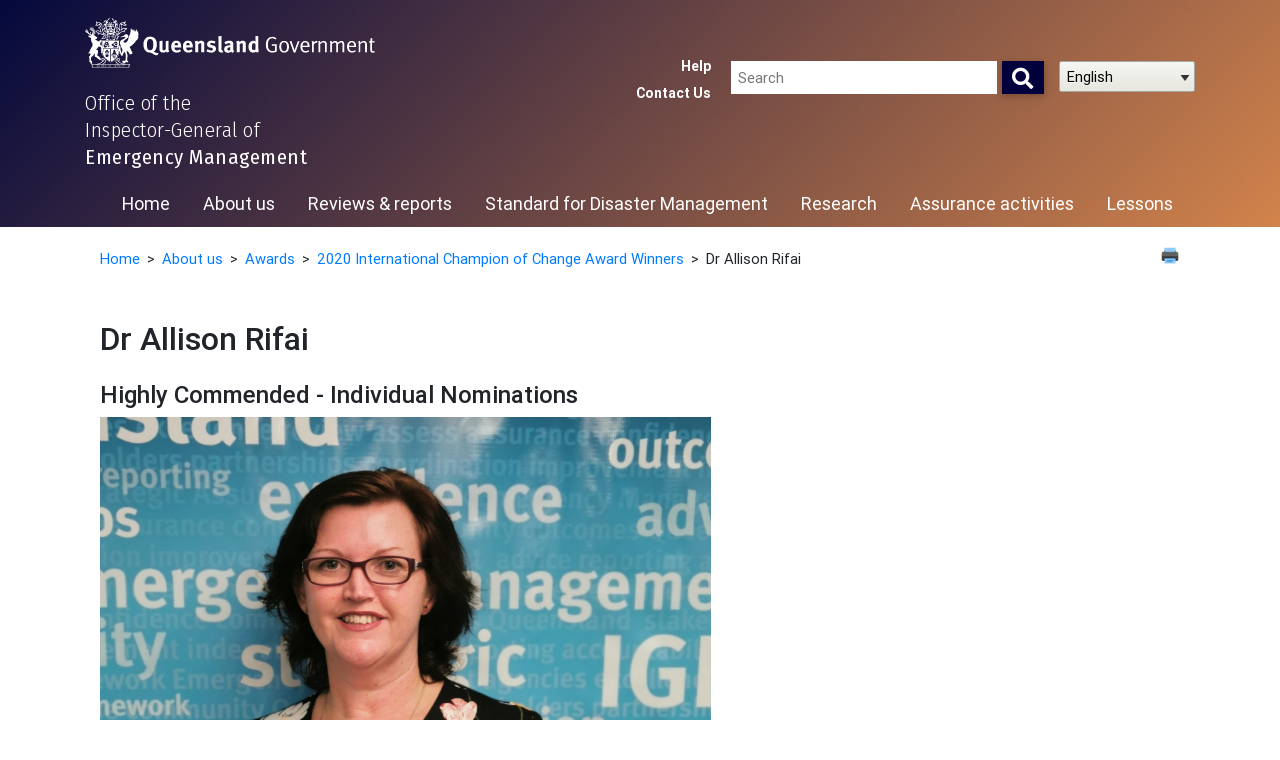

--- FILE ---
content_type: text/html; charset=UTF-8
request_url: https://www.igem.qld.gov.au/about-us/awards/igem-champion-of-change-award/dr-allison-rifai
body_size: 6299
content:
<!DOCTYPE html>
<html lang="en" dir="ltr">

  <head>
    <meta charset="utf-8" />
<meta name="Generator" content="Drupal 10 (https://www.drupal.org)" />
<meta name="MobileOptimized" content="width" />
<meta name="HandheldFriendly" content="true" />
<meta name="viewport" content="width=device-width, initial-scale=1.0" />
<link rel="icon" href="/sites/default/files/favicon_1.ico" type="image/vnd.microsoft.icon" />
<link rel="canonical" href="https://www.igem.qld.gov.au/about-us/awards/igem-champion-of-change-award/dr-allison-rifai" />
<link rel="shortlink" href="https://www.igem.qld.gov.au/node/124" />

      <title>Dr Allison Rifai | IGEM</title>
      <link rel="stylesheet" media="all" href="/sites/default/assets/css/css_PPlOld1r5iISURZTyUbDhBbTcOEnUk7EankzlYcXGlw.css?delta=0&amp;language=en&amp;theme=sidekick&amp;include=eJxdyEEKgDAMBMAPVfskiW0IoUkKXRHq6_WgF48zpQ_O0YeT6cXJNbQPCuEN5JZ_Xqk-k8AnRy5GwFydARLGu2J9J1twTNOQBK3ctLTvC3ADQAUs5A" />
<link rel="stylesheet" media="all" href="/sites/default/assets/css/css_5QJ8giAvDW29OXNRYKDdCethFx4DdWSQVLe0dPP3580.css?delta=1&amp;language=en&amp;theme=sidekick&amp;include=eJxdyEEKgDAMBMAPVfskiW0IoUkKXRHq6_WgF48zpQ_O0YeT6cXJNbQPCuEN5JZ_Xqk-k8AnRy5GwFydARLGu2J9J1twTNOQBK3ctLTvC3ADQAUs5A" />
<link rel="stylesheet" media="all" href="https://stackpath.bootstrapcdn.com/bootstrap/4.1.3/css/bootstrap.min.css" />
<link rel="stylesheet" media="all" href="https://use.fontawesome.com/releases/v5.6.1/css/all.css" />
<link rel="stylesheet" media="all" href="/sites/default/assets/css/css_K7ISK-MK8S2TroXiUEyOK2qUJy6sFxKpB0z1GVgh8AE.css?delta=4&amp;language=en&amp;theme=sidekick&amp;include=eJxdyEEKgDAMBMAPVfskiW0IoUkKXRHq6_WgF48zpQ_O0YeT6cXJNbQPCuEN5JZ_Xqk-k8AnRy5GwFydARLGu2J9J1twTNOQBK3ctLTvC3ADQAUs5A" />

        
          <link rel="stylesheet" href="https://stackpath.bootstrapcdn.com/bootstrap/4.3.1/css/bootstrap.min.css"
            integrity="sha384-ggOyR0iXCbMQv3Xipma34MD+dH/1fQ784/j6cY/iJTQUOhcWr7x9JvoRxT2MZw1T" crossorigin="anonymous">
  </head>
  <body>
        <a href="#main-content" class="visually-hidden focusable">
      Skip to main content
    </a>
    
      <div id="main-canvas-area" class="dialog-off-canvas-main-canvas" data-off-canvas-main-canvas>
    <div id="header-area" class="container-fluid header-container">
    <div class="container">
        <div class="row">
                <div id="corporate-branding-area" class="col-sm-5">  <div>
    <div id="block-sidekick-branding">
  
    
    
    <a id="QldGov-home" href="https://www.qld.gov.au" alt="Queensland Government website homepage">
      <img src="/themes/custom/sidekick/images/qg-coa.svg" alt="Queensland Government">
    </a>
    <a id="IGEM-home" href="/" title="Home" rel="home">
    Office of the<br/> Inspector-General of <br/><b>Emergency Management</b>
    </a>

            
</div>

  </div>
</div>
                <div class="col-sm-7 align-self-center search">
                    <div class="row">
                        <div id="quick-links" class="col-xs-12 col-md-3 align-self-center contact-us">
                          <a id="help" href="https://www.qld.gov.au/help">Help</a>
                          <a id="contact-us" href="/contact-us">Contact Us</a>
                        </div>
                        <div id="search-area" class="col-xs-12 col-md-6">
                            <form action="/igemsearch" method="get" id="form-search">
                                <input type="text" id="input-search" name="search_api_fulltext" placeholder="Search" autocomplete="search">
                                <button id="button-search" type="submit" class="btn" aria-label="Search">
                                  <i class="fas fa-search fa-lg"></i>
                                </button>
                            </form>
                        </div>
                        <div class="gtranslate col-md-3"><div id="block-sidekick-gtranslate">
  
    
      
<div class="gtranslate_wrapper"></div><script>window.gtranslateSettings = {"switcher_horizontal_position":"left","switcher_vertical_position":"bottom","horizontal_position":"inline","vertical_position":"inline","float_switcher_open_direction":"top","switcher_open_direction":"bottom","default_language":"en","native_language_names":1,"detect_browser_language":0,"add_new_line":1,"select_language_label":"Select Language","flag_size":32,"flag_style":"2d","globe_size":60,"alt_flags":[],"wrapper_selector":".gtranslate_wrapper","url_structure":"none","custom_domains":null,"languages":["en","ar","bg","zh-CN","zh-TW","hr","cs","da","nl","fi","fr","de","el","hi","it","ja","ko","no","pl","pt","ro","ru","es","sv","ca","tl","iw","id","lv","lt","sr","sk","sl","uk","vi","sq","et","gl","hu","mt","th","tr","fa","af","ms","sw","ga","cy","be","is","mk","yi","hy","az","eu","ka","ht","ur","bn","bs","ceb","eo","gu","ha","hmn","ig","jw","kn","km","lo","la","mi","mr","mn","ne","pa","so","ta","te","yo","zu","my","ny","kk","mg","ml","si","st","su","tg","uz","am","co","haw","ku","ky","lb","ps","sm","gd","sn","sd","fy","xh"],"custom_css":""};</script><script>(function(){var js = document.createElement('script');js.setAttribute('src', 'https://cdn.gtranslate.net/widgets/latest/dropdown.js');js.setAttribute('data-gt-orig-url', '/about-us/awards/igem-champion-of-change-award/dr-allison-rifai');js.setAttribute('data-gt-orig-domain', 'www.igem.qld.gov.au');document.body.appendChild(js);})();</script>
  </div>
</div>
                    </div>
                </div>
        </div>
        <div class="row">
            <nav id="main-nav" class="navbar navbar-expand-lg">
                <button class="navbar-toggler collapsed" type="button" data-toggle="collapse" data-target="#navbarNavAltMarkup" aria-controls="navbarNavAltMarkup" aria-expanded="false" aria-label="Toggle navigation">
                  <span></span>
                  <span></span>
                  <span></span>
                </button>
                <div class="collapse navbar-collapse" id="navbarNavAltMarkup">
                      <div>
    <div id="block-mainnavigation">
                    
                  <ul class="navbar-nav mr-auto">
              <li>
        <a href="/" data-drupal-link-system-path="&lt;front&gt;">Home</a>
              </li>
          <li>
        <a href="/about-us" data-drupal-link-system-path="node/1">About us</a>
                                <ul>
              <li>
        <a href="https://www.igem.qld.gov.au/about-us/our-direction/meet-inspector-general">Meet the Inspector-General</a>
              </li>
          <li>
        <a href="/about-us/our-direction" data-drupal-link-system-path="node/23">Our direction</a>
              </li>
          <li>
        <a href="/about-us/our-strategic-objectives" data-drupal-link-system-path="node/3">Our strategic objectives</a>
              </li>
          <li>
        <a href="https://www.igem.qld.gov.au/our-structure">Our structure</a>
              </li>
          <li>
        <a href="/about-us/our-legislation" data-drupal-link-system-path="node/24">Our legislation</a>
              </li>
          <li>
        <a href="/about-us/strategic-plan" data-drupal-link-system-path="node/31">Strategic Plan</a>
              </li>
          <li>
        <a href="/about-us/annual-reports" data-drupal-link-system-path="node/35">Annual reports</a>
              </li>
          <li>
        <a href="/how-we-work" data-drupal-link-system-path="node/18">How we work</a>
              </li>
          <li>
        <a href="/about-us/stakeholder-engagement-framework" data-drupal-link-system-path="node/42">Stakeholder Engagement Framework</a>
              </li>
          <li>
        <a href="/about-us/code-of-conduct" data-drupal-link-system-path="node/26">Code of conduct</a>
              </li>
          <li>
        <a href="/reports-and-publications/privacy-flexibilities" data-drupal-link-system-path="node/47">Privacy flexibilities</a>
              </li>
          <li>
        <a href="/about-us/right-to-information" title="Right to Information" data-drupal-link-system-path="node/57">Right to information</a>
                                <ul>
              <li>
        <a href="/about-us/right-to-information/publication-scheme" data-drupal-link-system-path="node/64">Publication scheme</a>
              </li>
          <li>
        <a href="/about-us/right-to-information/information-asset-register" data-drupal-link-system-path="node/66">Information asset register</a>
              </li>
        </ul>
  
              </li>
          <li>
        <a href="/about-us/awards" data-drupal-link-system-path="node/71">Awards</a>
                                <ul>
              <li>
        <a href="/about-us/awards/igem-champion-of-change-award" data-drupal-link-system-path="node/70">2020 International Champion of Change Award Winners</a>
              </li>
          <li>
        <a href="/2021-igem-champion-change-award-recipients" data-drupal-link-system-path="node/145">2021 IGEM Champion of Change Award Recipients</a>
              </li>
          <li>
        <a href="/2025-igem-international-womens-day-awards" data-drupal-link-system-path="node/236">2025 IGEM International Women’s Day Awards</a>
              </li>
          <li>
        <a href="/igem-iwd-award-recipients-2022" data-drupal-link-system-path="node/173">IGEM International Women&#039;s Day 2022 Award Recipients</a>
              </li>
          <li>
        <a href="/2024-international-womens-day-awards" data-drupal-link-system-path="node/218">Office of the Inspector-General of Emergency Management 2024 International Women’s Day Awards – winners announced</a>
              </li>
        </ul>
  
              </li>
          <li>
        <a href="/contact-us" data-drupal-link-system-path="node/67">Contact us</a>
              </li>
        </ul>
  
              </li>
          <li>
        <a href="/reviews-reports" data-drupal-link-system-path="node/204">Reviews &amp; reports</a>
                                <ul>
              <li>
        <a href="https://www.igem.qld.gov.au/reports/review-reports" title="Review Reports">Published review reports</a>
                                <ul>
              <li>
        <a href="https://www.igem.qld.gov.au/monitoring-evaluation-and-reporting">Monitoring, Evaluation and Reporting</a>
              </li>
        </ul>
  
              </li>
          <li>
        <a href="/review-process" data-drupal-link-system-path="node/48">Review process</a>
              </li>
          <li>
        <a href="/media-releases" data-drupal-link-system-path="node/45">Media releases</a>
              </li>
          <li>
        <a href="/reports-and-publications/newsletters" data-drupal-link-system-path="node/46">Newsletters</a>
              </li>
          <li>
        <a href="https://www.igem.qld.gov.au/about-us/annual-reports" title="IGEM&#039;s Annual Report">Annual reports</a>
              </li>
          <li>
        <a href="/case-studies" data-drupal-link-system-path="node/302">Case studies</a>
              </li>
        </ul>
  
              </li>
          <li>
        <a href="/standard" title="Standard for Disaster Management" data-drupal-link-system-path="node/49">Standard for Disaster Management</a>
                                <ul>
              <li>
        <a href="/standard/resources" data-drupal-link-system-path="node/135">Resources</a>
              </li>
          <li>
        <a href="/lexicon" data-drupal-link-system-path="node/22">Queensland disaster management lexicon</a>
              </li>
        </ul>
  
              </li>
          <li>
        <a href="/disaster-management-research-framework" data-drupal-link-system-path="node/21">Research</a>
                                <ul>
              <li>
        <a href="/research" data-drupal-link-system-path="node/239">Research Connect</a>
              </li>
          <li>
        <a href="/disaster-management-research-framework" data-drupal-link-system-path="node/21">Disaster Management Research Framework</a>
              </li>
        </ul>
  
              </li>
          <li>
        <a href="/assurance-framework/assurance-activities" data-drupal-link-system-path="node/50">Assurance activities</a>
              </li>
          <li>
        <a href="/lessons-management" data-drupal-link-system-path="node/52">Lessons</a>
              </li>
        </ul>
  


  </div>

  </div>

                </div>
            </nav>
        </div>
    </div>
</div>

<div id="page-content-area" class="layout-container">
  <div class="container home-content">
      <div class="row">
        <div class="col">
          <main role="main">
            <a id="main-content" tabindex="-1"></a>
            <div class="layout-content">
                <div>
    <div data-drupal-messages-fallback class="hidden"></div><div id="block-breadcrumbs">
  
    
      
<div id="breadcrumb-area" class="container">
    <div class="row">
        <div class="col-10">
            <nav role="navigation" aria-labelledby="system-breadcrumb">
                <h2 id="system-breadcrumb" class="visually-hidden">Breadcrumb</h2>
                <ol>
                                  <li>
                                          <a href="/">Home</a>
                                      </li>
                                  <li>
                                          <a href="/about-us">About us</a>
                                      </li>
                                  <li>
                                          <a href="/about-us/awards">Awards</a>
                                      </li>
                                  <li>
                                          <a href="/about-us/awards/igem-champion-of-change-award">2020 International Champion of Change Award Winners</a>
                                      </li>
                                  <li>
                                          Dr Allison Rifai
                                      </li>
                                </ol>
            </nav>
        </div>
        <div class="col-2" style="text-align: right;"><a href="javascript:window.print();"><img src="/themes/custom/sidekick/images/print-icon.png" style="width: 20px; padding-top: 11px;" alt="Print this page"></a></div>
    </div>
</div>

  </div>
<div id="block-sidekick-page-title">
  
    
      <div class="container">
        <div class="row">
                <div class="col">
            
                          <h1><span>Dr Allison Rifai</span>
</h1>
                        
        </div>
    </div>
</div>
  </div>
<div id="block-sidekick-content">
  
    
      
<a href="#top" id="scroll" style="display: none;"><span></span></a>
<article data-history-node-id="124">

  
    

  <div>
    <div class="container home-content">
    <div class="row">
        <div class="col">
                              <h3>Highly Commended - Individual Nominations</h3>

<p><img alt="Dr Allison Rifai" data-entity-type="file" data-entity-uuid="2d0bc4f5-fbb0-4519-a336-d7c1bdde78d1" height="575" src="/sites/default/files/inline-images/Dr%20Allison%20Rifai%20%28cropped%29.jpg" width="611"></p>

<p>Research plays a vital role in the ongoing development and continuous improvement of the disaster management sector in Queensland. Feedback from the Queensland disaster management sector, collected during the first three years of the establishment of the Office of the IGEM, indicated that research had not always met the unique context of Queensland's hazard and risk profile, was difficult to access and translate into practice.</p>

<p>In 2016, Allison, with the support of the Inspector-General, developed a body of work that was to become the <a href="https://www.igem.qld.gov.au/disaster-management-research-framework">Queensland Disaster Management Research Framework</a> (DMRF), a niche collective that brings together local and state government disaster management practitioners, not-for-profit originations and researchers whose work can positively impact the disaster management sector. In 2018, Allison, through the IGEM, was invited to submit the DMRF as a chapter in the updated State Disaster Management Plan, that would embed research into state disaster management policy and practice.</p>

<p>The success of the Framework has largely been dependent on Allison's experience and working knowledge across both sectors, her vision for what opportunities are possible now and into the future, the relationships she has forged during this time, her ability to bring together and facilitate partnerships for joint projects that address needs and issues raised with her in the past. Her contribution to mapping the respective sectors, current research and to link this with key strategic policy at all levels has provided all individuals involved with an accurate illustration of what research is currently underway, where additional effort may be required to fill gaps and who can play a role.</p>

<p>The Framework will be showcased at the inaugural <a href="https://www.igem.qld.gov.au/disaster-management-research-framework">Disaster Management Research Forum</a>&nbsp;in Brisbane on 1 July 2020, coinciding with the United Nations sponsored Asia-Pacific Ministerial Conference for Disaster Risk Reduction.</p>

<p><a href="https://eprints.qut.edu.au/cgi/search/archive/advanced/?screen=Search&amp;dataset=archive&amp;_action_search=Search&amp;refereed=EITHER&amp;title_merge=ALL&amp;title=&amp;creators_name_merge=ALL&amp;creators_name=allison+godber&amp;divisions_merge=ANY&amp;abstract_merge=ALL&amp;abstract=&amp;documents_merge=ALL&amp;documents=&amp;keywords_merge=ALL&amp;keywords=&amp;id_number_merge=ALL&amp;id_number=&amp;subjects_merge=ANY&amp;date=&amp;datestamp=&amp;publication_merge=ALL&amp;publication=&amp;event_title_merge=ALL&amp;event_title=&amp;publisher_merge=ALL&amp;publisher=&amp;editors_name_merge=ALL&amp;editors_name=&amp;facilities_merge=ANY&amp;funding_agency_merge=ALL&amp;funding_agency=&amp;funding_id_merge=ALL&amp;funding_id=&amp;satisfyall=ALL&amp;order=-date%2Fcreators_name%2Ftitle">Collection of co-authored papers stemming from Allison’s work in the disaster management sector</a></p>

<div>&nbsp;</div>

                    </div>
    </div>
</div>
  </div>

</article>



  </div>

  </div>

            </div>

            
                      </main>
        </div>
      </div>
  </div>

  <div style="font-size:80%" class="container">
      
                                  Last Updated: 06 Mar 2020                    
  </div>

  </div>
<div id="footer-area" class="footer">
  <div class="container">
  <div class="row justify-content-around">
        <div class="col"> <div id="block-sidekick-socialmedia">
  
    
      
            <div class="clearfix text-formatted"><h4>Join our online communities<br>&nbsp;</h4><div class="icons-media"><a href="https://www.facebook.com/InspectorGeneralEmergencyManagement" target="_blank" aria-label="Visit our Facebook page"><img src="/themes/custom/sidekick/images/facebook.jpg" alt width="352" height="378"></a> <a class="linkedin-icon" href="https://www.linkedin.com/company/office-of-the-inspector-general-of-emergency-management/posts/?feedView=all" target="_blank" aria-label="Visit our Linkedin page"><img src="/themes/custom/sidekick/images/linkedin.jpg" alt width="1176" height="1156"></a></div></div>
      
  </div>
 </div>
    </div>
    <ul class="row">
      <li><a href="/sitemap" accesskey="3">Sitemap</a></li>
      <li><a href="https://www.qld.gov.au/help" accesskey="6">Help</a></li>
      <li><a href="https://www.qld.gov.au/legal/copyright">Copyright</a></li>
      <li><a href="https://www.qld.gov.au/legal/disclaimer">Disclaimer</a></li>
     <li><a href="/about-us/right-to-information/privacy">Privacy</a></li>
      <li><a href="/about-us/right-to-information">Right to information</a></li>
      <li><a href="https://www.qld.gov.au/help/accessibility">Accessibility</a></li>
      <li><a href="https://smartjobs.qld.gov.au/">Jobs in Queensland Government</a></li>
      <li><a href="https://www.qld.gov.au/help/languages">Other languages</a></li>
    </ul>

    <div class="row justify-content-around">
        <div class="col"><a href="https://creativecommons.org/licenses/by/4.0/deed.en"><img src="/sites/default/files/2019-05/creativecommons.png" alt="Creative Commons 4.0 license"/></a></div>
    </div>
    <div id="copyright" class="row justify-content-around">
        <div class="col">© State of Queensland (<span id="igemLarge">Inspector-General Emergency Management</span><abbr id="igemSmall" title="Inspector-General Emergency Management">IGEM</abbr>)  2026 <a href="https://www.qld.gov.au" accesskey="1">Queensland Government</a></div>
    </div>
    <div style="display: none;"><a href="/" accesskey="2">IGEM Home page</a> <a href="/about-us/contact-us" accesskey="4">Contact Us</a> <a href="/search/site" accesskey="5">Search</a></div>
  </div>
  
</div>
<!-- Optional JavaScript -->
<!-- jQuery first, then Popper.js, then Bootstrap JS -->
<script src="https://code.jquery.com/jquery-3.3.1.slim.min.js" integrity="sha384-q8i/X+965DzO0rT7abK41JStQIAqVgRVzpbzo5smXKp4YfRvH+8abtTE1Pi6jizo" crossorigin="anonymous"></script>
<script src="https://cdnjs.cloudflare.com/ajax/libs/popper.js/1.14.3/umd/popper.min.js" integrity="sha384-ZMP7rVo3mIykV+2+9J3UJ46jBk0WLaUAdn689aCwoqbBJiSnjAK/l8WvCWPIPm49" crossorigin="anonymous"></script>
<script src="https://stackpath.bootstrapcdn.com/bootstrap/4.1.3/js/bootstrap.min.js" integrity="sha384-ChfqqxuZUCnJSK3+MXmPNIyE6ZbWh2IMqE241rYiqJxyMiZ6OW/JmZQ5stwEULTy" crossorigin="anonymous"></script>

  </div>

    
     <!-- JavaScript Bundle with Popper -->
     <script src="https://cdn.jsdelivr.net/npm/bootstrap@5.2.2/dist/js/bootstrap.bundle.min.js" integrity="sha384-OERcA2EqjJCMA+/3y+gxIOqMEjwtxJY7qPCqsdltbNJuaOe923+mo//f6V8Qbsw3" crossorigin="anonymous"></script>
    
     <script type="application/json" data-drupal-selector="drupal-settings-json">{"path":{"baseUrl":"\/","pathPrefix":"","currentPath":"node\/124","currentPathIsAdmin":false,"isFront":false,"currentLanguage":"en"},"pluralDelimiter":"\u0003","user":{"uid":0,"permissionsHash":"740f0496706944b824f780c046eb88e0b8fe3f6ae073d9edd89c9cddb2ed027a"}}</script>
<script src="/sites/default/assets/js/js_bnYhh7KkIZ2poMR1QT2jDf2Dnoo1vzpIwgY0R0Y7hgw.js?scope=footer&amp;delta=0&amp;language=en&amp;theme=sidekick&amp;include=eJzLzczLzC9KzEtPjS9OzM3Rz0Xl6yWmAEV0ijNTUrMzk7P103PykxJzdLOKAX0LFe4"></script>
<script src="https://code.jquery.com/jquery-3.2.1.min.js"></script>
<script src="/sites/default/assets/js/js_ps8lUfsA4wPvMTsSyMI4mBhnSRtbZvn-5OIXJIv3qG8.js?scope=footer&amp;delta=2&amp;language=en&amp;theme=sidekick&amp;include=eJzLzczLzC9KzEtPjS9OzM3Rz0Xl6yWmAEV0ijNTUrMzk7P103PykxJzdLOKAX0LFe4"></script>


      <!-- NEW Global site tag (gtag.js) - Google Analytics QPSRecruit Production -->
      <script async src="https://www.googletagmanager.com/gtag/js?id=G-9CX813NBWG"></script>
      <script>
      if (window.location.host==="igem.qld.gov.au" || window.location.host==="www.igem.qld.gov.au") {
        window.dataLayer = window.dataLayer || [];
        function gtag(){dataLayer.push(arguments);}
        gtag('js', new Date());
        gtag('config', 'G-9CX813NBWG');
      }
      </script>
      <noscript><iframe src="/ns.html?id=G-9CX813NBWG" height="0" width="0"
          style="display:none;visibility:hidden"></iframe></noscript>
            <script type="text/javascript" src="/_Incapsula_Resource?SWJIYLWA=719d34d31c8e3a6e6fffd425f7e032f3&ns=3&cb=2115785019" async></script></body>

      </html>


--- FILE ---
content_type: text/css
request_url: https://www.igem.qld.gov.au/sites/default/assets/css/css_PPlOld1r5iISURZTyUbDhBbTcOEnUk7EankzlYcXGlw.css?delta=0&language=en&theme=sidekick&include=eJxdyEEKgDAMBMAPVfskiW0IoUkKXRHq6_WgF48zpQ_O0YeT6cXJNbQPCuEN5JZ_Xqk-k8AnRy5GwFydARLGu2J9J1twTNOQBK3ctLTvC3ADQAUs5A
body_size: 6657
content:
/* @license MIT https://raw.githubusercontent.com/necolas/normalize.css/8.0.1/LICENSE.md */
html{line-height:1.15;-webkit-text-size-adjust:100%;}body{margin:0;}main{display:block;}h1{font-size:2em;margin:0.67em 0;}hr{box-sizing:content-box;height:0;overflow:visible;}pre{font-family:monospace,monospace;font-size:1em;}a{background-color:transparent;}abbr[title]{border-bottom:none;text-decoration:underline;text-decoration:underline dotted;}b,strong{font-weight:bolder;}code,kbd,samp{font-family:monospace,monospace;font-size:1em;}small{font-size:80%;}sub,sup{font-size:75%;line-height:0;position:relative;vertical-align:baseline;}sub{bottom:-0.25em;}sup{top:-0.5em;}img{border-style:none;}button,input,optgroup,select,textarea{font-family:inherit;font-size:100%;line-height:1.15;margin:0;}button,input{overflow:visible;}button,select{text-transform:none;}button,[type="button"],[type="reset"],[type="submit"]{-webkit-appearance:button;}button::-moz-focus-inner,[type="button"]::-moz-focus-inner,[type="reset"]::-moz-focus-inner,[type="submit"]::-moz-focus-inner{border-style:none;padding:0;}button:-moz-focusring,[type="button"]:-moz-focusring,[type="reset"]:-moz-focusring,[type="submit"]:-moz-focusring{outline:1px dotted ButtonText;}fieldset{padding:0.35em 0.75em 0.625em;}legend{box-sizing:border-box;color:inherit;display:table;max-width:100%;padding:0;white-space:normal;}progress{vertical-align:baseline;}textarea{overflow:auto;}[type="checkbox"],[type="radio"]{box-sizing:border-box;padding:0;}[type="number"]::-webkit-inner-spin-button,[type="number"]::-webkit-outer-spin-button{height:auto;}[type="search"]{-webkit-appearance:textfield;outline-offset:-2px;}[type="search"]::-webkit-search-decoration{-webkit-appearance:none;}::-webkit-file-upload-button{-webkit-appearance:button;font:inherit;}details{display:block;}summary{display:list-item;}template{display:none;}[hidden]{display:none;}
/* @license GPL-2.0-or-later https://www.drupal.org/licensing/faq */
.mo_saml_table_layout{background-color:#FFFFFF;border:1px solid #CCCCCC;padding:0px 10px 10px 10px;margin-bottom:10px;}.mo_saml_table_layout input[type=text]{width:80%;}.mo_saml_table_layout td strong{margin-left:10px;}.fa.fa-pull-right{margin-left:.3em;}.fa-pull-right{float:right;}.mo_copy{padding:1%;cursor:pointer;}.mo_copy:active{background:gray;}.mo_saml_selected-text,.mo_saml_selected-text>*{background:#2196f3;color:#ffffff;}.mo_saml_button_class{color:#fff !important;background:#337ab7 !important;border-color:#2e6da4 !important;font-size:0.5rem !important;border-radius:5px !important;}.mo_saml_sp_role{width:30%;display:inline-block;}.mo_saml_sp_profile{width:30%;display:inline-block;}.mo_saml_idp_role_class{width:30%;display:inline-block;}.mo_saml_idp_profile_class{width:30%;display:inline-block;}.mo_saml_otp_row{margin:15px 0px;}.mo_saml_profile_otp_row{margin:15px 0px;}.mo_saml_otp_sp_name{display:inline-block;width:30%;max-width:450px;}.mo_saml_profile_sp_name{display:inline-block;width:30%;max-width:450px;}.mo_saml_otp_idp_name{display:inline-block;width:48%;}.mo_saml_profile_idp_name{display:inline-block;width:48%;}.mo_saml_otp_delete{display:inline-block;width:6%;}.mo_saml_profile_delete{display:inline-block;width:6%;}.mo-display-logs{color:#3c763d;background-color:#dff0d8;padding:2%;margin-bottom:20px;text-align:center;border:1px solid #AEDB9A;font-size:18pt;}.mo-display-block{color:#050505;width:-moz-available;min-height:300px !important;overflow:auto;display:inline-block;background-color:#f6f6f6;padding:2%;margin-bottom:20px;text-align:left;border:1px solid #AEDB9A;font-size:12pt;}.mo_saml_text_center{text-align:center;}.mo_saml_register_message{display:block;text-align:center;font-size:14px;border-radius:10px;border:1px solid #fb9a9a;color:red;background-color:rgba(255,0,0,0.1);padding:8px;margin-top:15px;}.mo_saml_welcome_message{display:block;margin-top:10px;text-align:center;font-size:15px;color:rgba(0,128,0,0.70);background-color:rgba(0,255,0,0.15);padding:5px;border:1px solid rgba(0,128,0,0.15);border-radius:4px;}.mo_saml_highlight_background_note{background-color:#e0e0e0;border-radius:4px;padding:0.55em;width:98%;}.mo_saml_highlight_background_note_1{background-color:#e0e0e0;border-radius:4px;padding:0.55em;width:98%;}.mo_saml_table_layout{border-radius:1px;box-shadow:0 6px 12px rgba(0,0,0,0.15);background-color:#FFFFFF;border:1px solid #CCCCCC;margin:0 2% 2% 0;}.mo_saml_sp_container1{width:95%;padding:2%;float:left;}.mo_saml_full_page_container{width:96%;padding:25px;border-radius:4px !important;box-shadow:0 3px 6px rgba(0,0,0,0.16),0 3px 6px rgba(0,0,0,0.23);float:none;}.mo_saml_full_screen_tabel{border-radius:1px;box-shadow:0 6px 12px rgba(0,0,0,0.15);background-color:#FFFFFF;border:1px solid #CCCCCC;}.mo_saml_form_text{padding:2px !important;box-sizing:border-box !important;padding:0.3em 0.4em 0.3em 0.5em !important;border:1px solid #b8b8b8 !important;border-top-color:#999 !important;border-radius:2px !important;background:#fcfcfa !important;box-shadow:inset 0 1px 2px rgba(0,0,0,0.125) !important;}@media only screen and (max-width:641px){.mo_saml_form_text{width:100% !important;}}.mo_saml_form_select{padding:2px !important;box-sizing:border-box !important;padding:0.3em 0.4em 0.3em 0.5em !important;border:1px solid #b8b8b8 !important;border-top-color:#999 !important;border-radius:2px !important;box-shadow:inset 0 1px 2px rgba(0,0,0,0.125) !important;}@media only screen and (max-width:641px){.mo_saml_form_select{width:100% !important;}}.mo_guide_text-color{color:#fe7e00;}.mo_saml_container_2{width:28%;padding:2%;border-radius:4px !important;box-shadow:0 3px 6px rgba(0,0,0,0.16),0 3px 6px rgba(0,0,0,0.23);margin-left:auto;margin-right:auto;float:left;}.mo_saml_configure_message{display:block;text-align:center;font-size:14px;border-radius:10px;border:1px solid #fb9a9a;color:red;background-color:rgba(255,0,0,0.1);padding:8px;}#miniorange_saml_backdoor_table div{display:inline-block;}#miniorange_saml_backdoor_table{border-style:none;}.mo_backdoor{display:ruby;}#miniorange_saml_backdoor_textbox1{width:150px;}#mo_saml_edit_backdoor{cursor:pointer;margin-left:15px;font-size:larger;text-decoration:none;}.mo_idp_attr_map_row{margin:15px 0px;}.mo_idp_idp_attr_separator_title{float:right;margin-right:10%;}.mo_idp_attr_map_sp_name{display:inline-block;width:35% !important;max-width:450px;}.mo_idp_attr_map_sp_name_textfield{width:90% !important;}.mo_idp_attr_map_sep{width:80% !important;}.mo_idp_attr_map_sep_name{width:15% !important;float:right;}.mo_idp_attr_map_idp_name{display:inline-block;width:40%;}.mo_idp_role_map_delete,.mo_idp_attr_map_delete{display:inline-block;width:6%;margin-top:15px;float:right;}.button_class_attr{color:#fff !important;background:#337ab7 !important;border-color:#2e6da4 !important;font-size:0.5rem !important;border-radius:5px !important;}.mo_idp_sp_attr_title{width:35%;display:inline-block;}.mo_idp_idp_attr_title{width:90%;height:28px;display:inline;}.mo_saml_sp_font_for_heading{letter-spacing:0.08em;font-size:1.2em;font-weight:bold;padding-bottom:1%;}.mo_saml_font_SP_setup_for_heading{letter-spacing:0.08em;text-transform:uppercase;font-size:1em;font-weight:bold;padding-bottom:1%;color:#0073aa;text-align:center;}.mo_saml_sp_font_for_sub_heading{letter-spacing:0.08em;text-transform:uppercase;font-size:1.1em;font-weight:bold;}#miniorange_saml_backdoor_table div{display:inline-block;}#miniorange_saml_backdoor_table{border-style:none;}.mo_saml_backdoor{display:ruby;margin-left:20px;color:blue;}#miniorange_saml_backdoor_textbox1{width:100px;}table.mo_upgrade_plans_features td{border:groove;text-align:center;height:2em;font-weight:600;width:25% !important;}table.mo_upgrade_plans_features td+td,table.mo_upgrade_plans_features td+td+td,table.mo_upgrade_plans_features td+td+td+td{border:groove;text-align:center;width:13% !important;}table.mo_upgrade_plans_features tbody>:nth-child(1){color:white !important;background-color:#34495E !important;}table.mo_upgrade_plans_features tbody>:nth-child(1):hover{color:white !important;background-color:#34495E !important;}table.mo_upgrade_plans_features tbody>:nth-child(odd){background-color:#e3f2f6;}table.mo_upgrade_plans_features tbody>:nth-child(odd):hover{background-color:#e3f2f6;}.mo_upgrade_plans_features{margin:0 1em !important;width:auto;}table.mo_how_to_upgrade td{border:groove;height:2em;width:25% !important;}.mo-support-button{position:fixed;bottom:2em;right:2em;width:4em;border-radius:50%;box-shadow:0 4px 8px rgba(0,0,0,0.2);z-index:100;display:flex;transition:transform 0.2s ease-in-out;}.mo-support-button:hover{transform:scale(1.05);}.mo-saml-container{max-width:1200px;margin:20px auto;}.mo-saml-container h2{margin-bottom:20px;}.mo-saml-card{background-color:#fff;border-radius:5px;padding:0;box-shadow:0 1px 3px rgba(0,0,0,0.12),0 1px 2px rgba(0,0,0,0.24);overflow:hidden;width:100%;}.mo-saml-header{display:flex;gap:450px;padding:15px 40px;background-color:#f5f7fa;border-bottom:1px solid #e5e5e5;font-size:16px;font-weight:bold;}.mo-saml-card h4{margin-top:0;margin-bottom:15px;}.mo-saml-card hr{border:0;height:1px;background-color:#e5e5e5;margin-bottom:20px;}.mo-saml-card table{margin:20px 0;width:100%;}.mo-saml-card th,.mo-saml-card td{padding:8px 12px;text-align:left;background-color:transparent;}.mo-saml-card th{font-weight:600;}.mo-saml-card > div:last-child{padding:20px;}.mo-saml-buttons button{padding:10px 20px;border:none;border-radius:4px;font-weight:500;cursor:pointer;margin-right:10px;}.mo-saml-license-content{display:flex;gap:20px;padding:20px;}.mo-saml-license-section{flex:1;}.mo-saml-license-divider{border-left:2px solid #e5e5e5;}.mo-saml-license-section-inner{padding-left:20px;}.mo-saml-license-table{width:100%;border-collapse:collapse;border-spacing:0;}.mo-saml-license-table thead tr{border-bottom:none;}.mo-saml-license-table th{padding:8px 12px;text-align:left;font-weight:600;}.mo-saml-license-label-col{width:150px;}.mo-saml-license-label{font-weight:bold;height:3rem;padding:8px 12px;white-space:nowrap;width:150px;}.mo-saml-license-value{height:3rem;padding:8px 12px;}.mo-saml-expired{color:#e53935;}.mo-saml-valid{color:#43a047;}.gin--dark-mode{.mo_saml_highlight_background_note{background-color:#3b3b3f;}.mo-saml-card{background-color:#2a2a2d;}.mo-saml-header{background-color:#1e1e21;border-bottom-color:#444;}.mo-saml-license-divider{border-left-color:#444;}.mo-saml-license-table th,.mo-saml-license-table td{background-color:transparent;color:inherit;}.mo-saml-expired{color:#ff6b6b;}.mo-saml-valid{color:#69db7c;}}
.current-plan-section{border:1px solid #ccc;padding:12px 20px;margin-bottom:20px;display:flex;justify-content:space-between;align-items:center;box-shadow:0 0 10px 0 rgba(0,0,0,0.1);}.section-container{border:1px solid #ccc;padding:12px 20px;margin-bottom:20px;box-shadow:0 0 10px 0 rgba(0,0,0,0.1);}.section-title{display:flex;justify-content:space-between;align-items:center;}.features-grid{display:grid;grid-template-columns:repeat(3,1fr);gap:12px;margin-top:12px;}.feature-box{border:1px solid #ccc;padding:12px;border-radius:4px;}h3,h5{margin:8px 0px !important;}.product-description{min-height:150px;display:block;}.feature-image{width:100%;height:350px !important;object-fit:fill;border-radius:4px;}.mo-saml-licensing-new-container{width:100%;margin:20px 0;}.mo-saml-current-plan{margin-bottom:20px;text-align:left;}.mo-saml-plan-label{font-size:18px;font-weight:600;color:#666;margin-bottom:8px;}.mo-saml-plan-info{display:flex;align-items:baseline;gap:12px;flex-wrap:wrap;}.mo-saml-plan-name{font-size:28px;font-weight:800;color:#003ecc;}.mo-saml-plan-version{font-size:18px;font-weight:600;color:#666;}.mo-saml-upgrade-box{background-color:#e6f2ff;border:1px solid #003ecc;border-radius:8px;padding:24px;margin:20px auto;box-shadow:0 2px 4px rgba(0,0,0,0.1);display:flex;flex-direction:column;align-items:flex-start;justify-content:center;}.mo-saml-upgrade-header{width:100%;}.mo-saml-upgrade-title{font-size:24px;font-weight:bold;color:#000;margin:0 0 12px 0;display:inline-flex;align-items:center;gap:8px;flex-wrap:wrap;justify-content:flex-start;}.mo-saml-saml-highlight{color:#003ecc;}.mo-saml-rocket{font-size:24px;}.mo-saml-upgrade-description{font-weight:600;font-size:20px;color:#333;margin-bottom:20px;line-height:1.5;text-align:left;}.mo-saml-features-grid{width:70%;display:flex;flex-direction:row;gap:8px;margin-left:0;}.mo-saml-features-column{display:flex;flex-direction:column;gap:12px;flex:1;}.mo-saml-feature-item{display:flex;align-items:flex-start;gap:8px;}.mo-saml-checkmark,.mo-saml-comparison-checkmark{color:white;font-weight:bold;font-size:14px;background-color:#28a745;border-radius:50%;width:20px;height:20px;display:inline-flex;align-items:center;justify-content:center;line-height:1;}.mo-saml-feature-text{color:#333;font-size:14px;line-height:1.4;}.mo-saml-plan-cards-section{width:100%;margin-top:40px;margin-bottom:20px;}.mo-saml-plan-cards-heading{font-size:28px;font-weight:bold;color:#003ecc;margin-bottom:12px;margin-top:0;}.mo-saml-plan-cards-description{font-size:16px;color:#333;margin-bottom:30px;}.mo-saml-plan-cards-wrapper{border:1px solid #ddd;border-radius:8px;padding:24px;background-color:#fff;box-shadow:0 2px 8px rgba(0,0,0,0.15);margin:0 auto;}.mo-saml-plan-cards-container{display:flex;flex-direction:row;gap:20px;justify-content:center;align-items:flex-start;flex-wrap:wrap;}.mo-saml-plan-card{flex:1;min-width:280px;max-width:350px;background-color:#fff;border:1px solid #ddd;border-radius:8px;padding:24px;position:relative;display:flex;flex-direction:column;box-shadow:none;}.mo-saml-plan-card-current{border:2px solid #003ecc;box-shadow:0 4px 8px rgba(0,102,204,0.2);}.mo-saml-current-plan-badge{position:absolute;top:-12px;right:20px;background-color:#003ecc;color:#fff;padding:4px 12px;border-radius:12px;font-size:12px;font-weight:bold;z-index:1;}.mo-saml-plan-card-name{font-size:20px;font-weight:bold;color:#333;text-transform:uppercase;margin-bottom:16px;text-align:center;}.mo-saml-plan-card-price{text-align:center;margin-bottom:20px;}.mo-saml-price-amount{font-size:36px;font-weight:bold;color:#003ecc;}.mo-saml-price-period{font-size:16px;color:#333;margin-left:4px;}.mo-saml-plan-card-field{margin-bottom:16px;}.mo-saml-field-label{display:block;font-size:14px;color:#333;margin-bottom:8px;font-weight:500;}.mo-saml-field-select{width:100%;padding:8px 12px;border:1px solid #ddd;border-radius:4px;font-size:14px;color:#333;background-color:#fff;cursor:pointer;appearance:none;background-image:url("data:image/svg+xml,%3Csvg xmlns='http://www.w3.org/2000/svg' width='12' height='12' viewBox='0 0 12 12'%3E%3Cpath fill='%23333' d='M6 9L1 4h10z'/%3E%3C/svg%3E");background-repeat:no-repeat;background-position:right 12px center;background-size:12px;padding-right:36px;}.mo-saml-field-select:hover{border-color:#003ecc;}.mo-saml-field-select:focus{outline:none;border-color:#003ecc;box-shadow:0 0 0 2px rgba(0,102,204,0.1);}.mo-saml-button-disabled{cursor:not-allowed;pointer-events:none;}.mo-saml-comparison-section{width:100%;margin-top:40px;margin-bottom:20px;}.mo-saml-comparison-wrapper{border:1px solid #ddd;border-radius:8px;padding:24px;background-color:#fff;box-shadow:0 2px 8px rgba(0,0,0,0.15);margin:0 auto;}.mo-saml-comparison-header{margin-bottom:24px;}.mo-saml-comparison-heading{font-size:28px;font-weight:bold;color:#003ecc;margin-bottom:12px;margin-top:0;}.mo-saml-comparison-header-content{display:flex;justify-content:space-between;align-items:center;flex-wrap:wrap;gap:12px;}.mo-saml-comparison-description{font-size:16px;color:#333;margin:0;flex:1;}.mo-saml-comparison-link{color:#003ecc;text-decoration:underline;font-weight:600;font-size:18px;white-space:nowrap;}.mo-saml-comparison-link:hover{color:#003ecc;text-decoration:underline;}.mo-saml-comparison-table{width:100%;border-collapse:collapse;margin-top:20px;border:1px solid #ddd;background-color:#fff;}.mo-saml-comparison-table thead{background-color:#e6f2ff;}.mo-saml-comparison-table th{padding:12px 16px;font-weight:bold;color:#333;border:1px solid #ddd;}.mo-saml-comparison-feature-col{width:40%;}.mo-saml-comparison-plan-col{width:20%;text-align:center;}.mo-saml-comparison-table tbody tr{background-color:#fff;transition:background-color 0.2s ease;}.mo-saml-comparison-table tbody tr:hover{background-color:#f5f5f5;}.mo-saml-comparison-table tbody tr:hover td{background-color:#f5f5f5;}.mo-saml-comparison-table tbody tr td{border:1px solid #ddd;padding:12px 16px;color:#333;transition:background-color 0.2s ease;}.mo-saml-comparison-feature-name{font-size:14px;color:#333;}.mo-saml-comparison-feature-check{text-align:center;}.mo-saml-comparison-cross{color:white;font-weight:bold;font-size:14px;background-color:#dc3545;border-radius:50%;width:20px;height:20px;display:inline-flex;align-items:center;justify-content:center;line-height:1;}.mo-saml-comparison-row-hidden{display:none;}.mo-saml-comparison-table.expanded .mo-saml-comparison-row-hidden{display:table-row;}.mo-saml-comparison-footer{margin-top:20px;text-align:center;width:100%;}.mo-saml-comparison-toggle{cursor:pointer;}.mo-saml-comparison-toggle:hover{text-decoration:underline;}.mo-saml-suite-section{width:100%;margin-top:40px;margin-bottom:20px;}.mo-saml-suite-banner{background-color:#003ecc;border-radius:8px;padding:32px;display:flex;flex-direction:row;gap:40px;flex-wrap:wrap;}.mo-saml-suite-left{flex:1;min-width:250px;color:#fff;}.mo-saml-suite-question{font-size:18px;margin-bottom:8px;color:#fff;}.mo-saml-suite-price{display:flex;align-items:baseline;flex-wrap:wrap;gap:4px;line-height:1.2;margin-top:35px;}.mo-saml-suite-prefix{font-size:18px;color:#fff;}.mo-saml-suite-amount{font-size:35px;font-weight:bold;color:#fff;line-height:1;}.mo-saml-suite-period{font-size:18px;color:#fff;}.mo-saml-suite-instance{font-size:18px;color:#fff;}.mo-saml-suite-middle{flex:1;min-width:300px;color:#fff;}.mo-saml-suite-features{display:flex;flex-direction:column;gap:12px;}.mo-saml-suite-right{display:flex;align-items:center;color:#fff;margin-right:200px;}.mo-saml-suite-feature-item{display:flex;align-items:flex-start;gap:8px;}.mo-saml-suite-checkmark{color:#fff;font-weight:bold;font-size:18px;flex-shrink:0;margin-top:2px;}.mo-saml-suite-feature-text{color:#fff;font-size:16px;line-height:1.4;}.mo-saml-suite-button{display:inline-block;padding:12px 24px;background-color:#fff;color:#003ecc;text-align:center;text-decoration:none;border-radius:4px;font-size:16px;font-weight:bold;transition:background-color 0.3s ease;white-space:nowrap;}.mo-saml-suite-button:hover{background-color:#f0f0f0;color:#003ecc;text-decoration:none;}.mo-saml-suite-button:focus{outline:2px solid #fff;outline-offset:2px;}.mo-saml-related-products-section{width:100%;margin-top:40px;margin-bottom:20px;}.mo-saml-related-products-wrapper{border:1px solid #ddd;border-radius:8px;padding:24px;background-color:#fff;box-shadow:0 2px 8px rgba(0,0,0,0.15);margin:0 auto;}.mo-saml-related-products-header{margin-bottom:24px;}.mo-saml-related-products-heading{font-size:28px;font-weight:bold;color:#003ecc;margin-bottom:12px;margin-top:0;}.mo-saml-related-products-header-content{display:flex;justify-content:space-between;align-items:center;flex-wrap:wrap;gap:12px;}.mo-saml-related-products-description{font-size:16px;color:#333;margin:0;flex:1;}.mo-saml-related-products-link{color:#003ecc;font-size:16px;white-space:nowrap;}.mo-saml-related-products-link:hover{color:#003ecc;text-decoration:none;cursor:pointer;}.mo-saml-related-products-grid{display:grid;grid-template-columns:repeat(3,1fr);gap:24px;}.mo-saml-related-product-card{background-color:#fff;border:1px solid #ddd;border-radius:8px;padding:24px;display:flex;flex-direction:column;transition:box-shadow 0.3s ease;}.mo-saml-related-product-card:hover{box-shadow:0 4px 8px rgba(0,0,0,0.1);}.mo-saml-related-product-icon{width:38px;height:38px;margin-bottom:16px;display:flex;align-items:center;justify-content:center;background-color:#e6f2ff;border-radius:10px;padding:8px;}.mo-saml-related-product-icon img{width:100%;height:100%;object-fit:contain;}.mo-saml-related-product-icon-placeholder{width:38px;height:38px;background-color:#e6f2ff;border-radius:8px;}.mo-saml-related-product-title{font-size:18px;font-weight:bold;color:#333;margin-bottom:12px;margin-top:0;}.mo-saml-related-product-description{font-size:14px;color:#666;line-height:1.5;margin-bottom:16px;flex:1;}.mo-saml-related-product-link{color:#003ecc;text-decoration:none !important;font-size:14px;font-weight:500;align-self:flex-start;}.mo-saml-related-product-link:hover{color:#003ecc;text-decoration:none !important;}.mo-saml-upgrade-steps-section{width:100%;margin-top:40px;margin-bottom:20px;}.mo-saml-upgrade-steps-wrapper{border:1px solid #ddd;border-radius:8px;padding:24px;background-color:#fff;box-shadow:0 2px 8px rgba(0,0,0,0.15);margin:0 auto;}.mo-saml-upgrade-steps-heading{font-size:28px;font-weight:bold;color:#003ecc;margin-bottom:12px;margin-top:0;}.mo-saml-upgrade-steps-intro{font-size:16px;color:#333;margin-bottom:24px;line-height:1.5;}.mo-saml-upgrade-steps-list{display:flex;flex-direction:column;gap:20px;}.mo-saml-upgrade-step{display:flex;flex-direction:column;gap:12px;}.mo-saml-upgrade-step-header{background-color:#e6f2ff;border-radius:6px;padding:4px 6px;display:inline-flex;align-items:center;gap:8px;width:fit-content;}.mo-saml-upgrade-step-number{font-size:18px;font-weight:bold;color:#003ecc;}.mo-saml-upgrade-step-title{font-size:18px;font-weight:bold;color:#003ecc;}.mo-saml-upgrade-step-content{margin:0;padding-left:40px;list-style-type:disc;}.mo-saml-upgrade-step-content li{font-size:14px;color:#333;line-height:1.6;margin-bottom:8px;}.mo-saml-upgrade-step-content li:last-child{margin-bottom:0;}.gin--dark-mode{.mo-saml-upgrade-steps-wrapper,.mo-saml-related-products-wrapper,.mo-saml-related-product-icon,.mo-saml-plan-cards-wrapper,.mo-saml-field-select,.mo-saml-comparison-wrapper,.mo-saml-comparison-feature-name,.mo-saml-upgrade-box{background-color:#3b3b3f;}.mo-saml-related-product-card,.mo-saml-plan-card,.mo-saml-upgrade-step-header{background-color:#2a2a2d;border:1px solid #2a2a2d;}.mo_saml_highlight_background_note_1{background:#47474c;}.mo-saml-comparison-table{border:1px solid #2a2a2d;background-color:#3b3b3f;}.mo-saml-comparison-table thead{background-color:#2a2a2d;}.mo-saml-comparison-table th{background-color:#2a2a2d;color:#d2d3d3;border:1px solid #3b3b3f;}.mo-saml-comparison-table tbody tr{background-color:#3b3b3f;transition:background-color 0.2s ease;}.mo-saml-comparison-table tbody tr:hover{background-color:#4a4a4f;}.mo-saml-comparison-table tbody tr:hover td{background-color:#4a4a4f;}.mo-saml-comparison-table tbody tr td{border:1px solid #2a2a2d;transition:background-color 0.2s ease;}.mo-saml-comparison-wrapper,.mo-saml-field-select{border:1px solid #2a2a2d;}.mo-saml-upgrade-steps-wrapper,.mo-saml-related-products-wrapper,.mo-saml-plan-cards-wrapper,.mo-saml-upgrade-box{border:1px solid #3b3b3f;}.mo-saml-upgrade-steps-intro,.mo-saml-upgrade-step-content li,.mo-saml-related-products-description,.mo-saml-related-product-title,.mo-saml-related-product-description,.mo-saml-plan-cards-description,.mo-saml-plan-card-name,.mo-saml-price-period,.mo-saml-field-label,.mo-saml-field-select,.mo-saml-comparison-description,.mo-saml-comparison-table th,.mo-saml-comparison-table tbody tr td,.mo-saml-comparison-feature-name,.mo-saml-upgrade-title,.mo-saml-upgrade-description,.mo-saml-feature-text,.mo-saml-plan-label,.mo-saml-plan-version,.bundle-plan-headline,.bundle-plan-description,.bundle-plan-feature-text,.mo_base_url_link,.form-item__label.is-disabled{color:#d2d3d3;}.mo-saml-suite-question,.mo-saml-suite-prefix,.mo-saml-suite-amount,.mo-saml-suite-period,.mo-saml-suite-instance,.mo-saml-suite-feature-text,.mo-saml-suite-checkmark,.mo-saml-suite-button{color:#111;}.mo-saml-suite-button{background:whitesmoke;}.mo-saml-suite-banner,.mo-saml-valid-till-btn{background:rgb(144,174,239);}.mo-saml-current-plan-badge{background-color:rgb(144,174,239);color:#111;}.mo-saml-plan-name,.mo-saml-saml-highlight,.mo-saml-comparison-heading,.mo-saml-comparison-link,.mo-saml-plan-cards-heading,.mo-saml-price-amount,.mo-saml-related-products-heading,.mo-saml-related-products-link,.mo-saml-related-product-link,.mo-saml-upgrade-steps-heading,.mo-saml-upgrade-step-title,.mo-saml-upgrade-step-number,.bundle-plan-checkmark{color:rgb(144,174,239);}.mo-saml-related-product-icon img{filter:brightness(0) saturate(100%) invert(60%) sepia(100%) saturate(1700%) hue-rotate(199deg) brightness(1.33) contrast(0.86) !important;}.mo-saml-suite-right{margin-right:50px;}}
.text-align-left{text-align:left;}.text-align-right{text-align:right;}.text-align-center{text-align:center;}.text-align-justify{text-align:justify;}.align-left{float:left;}.align-right{float:right;}.align-center{display:block;margin-right:auto;margin-left:auto;}
.fieldgroup{padding:0;border-width:0;}
.container-inline div,.container-inline label{display:inline-block;}.container-inline .details-wrapper{display:block;}.container-inline .hidden{display:none;}
.clearfix::after{display:table;clear:both;content:"";}
.js details:not([open]) .details-wrapper{display:none;}
.hidden{display:none;}.visually-hidden{position:absolute !important;overflow:hidden;clip:rect(1px,1px,1px,1px);width:1px;height:1px;word-wrap:normal;}.visually-hidden.focusable:active,.visually-hidden.focusable:focus-within{position:static !important;overflow:visible;clip:auto;width:auto;height:auto;}.invisible{visibility:hidden;}
.item-list__comma-list,.item-list__comma-list li{display:inline;}.item-list__comma-list{margin:0;padding:0;}.item-list__comma-list li::after{content:", ";}.item-list__comma-list li:last-child::after{content:"";}
.js .js-hide{display:none;}.js-show{display:none;}.js .js-show{display:block;}@media (scripting:enabled){.js-hide.js-hide{display:none;}.js-show{display:block;}}
.nowrap{white-space:nowrap;}
.position-container{position:relative;}
.reset-appearance{margin:0;padding:0;border:0 none;background:transparent;line-height:inherit;-webkit-appearance:none;appearance:none;}
.resize-none{resize:none;}.resize-vertical{min-height:2em;resize:vertical;}.resize-horizontal{max-width:100%;resize:horizontal;}.resize-both{max-width:100%;min-height:2em;resize:both;}
.tablesort{display:inline-block;width:16px;height:16px;background-size:100%;}.tablesort--asc{background-image:url(/core/misc/icons/787878/twistie-down.svg);}.tablesort--desc{background-image:url(/core/misc/icons/787878/twistie-up.svg);}
.layout-container{margin:0 1.5em;}.layout-container::after{display:table;clear:both;content:"";}@media screen and (min-width:38em){.layout-container{margin:0 2.5em;}.layout-column{float:left;box-sizing:border-box;}[dir="rtl"] .layout-column{float:right;}.layout-column + .layout-column{padding-left:10px;}[dir="rtl"] .layout-column + .layout-column{padding-right:10px;padding-left:0;}.layout-column--half{width:50%;}.layout-column--quarter{width:25%;}.layout-column--three-quarter{width:75%;}}.panel{padding:5px 5px 15px;}.panel__description{margin:0 0 3px;padding:2px 0 3px 0;}.compact-link{margin:0 0 0.5em 0;}small .admin-link::before{content:" [";}small .admin-link::after{content:"]";}.system-modules thead > tr{border:0;}.system-modules div.incompatible{font-weight:bold;}.system-modules td.checkbox{width:4%;min-width:25px;}.system-modules td.module{width:25%;}.system-modules td{vertical-align:top;}.system-modules label,.system-modules-uninstall label{color:#1d1d1d;font-size:1.15em;}.system-modules details{color:#5c5c5b;line-height:20px;}.system-modules details[open]{overflow:visible;height:auto;white-space:normal;}.system-modules details[open] summary .text{text-transform:none;-webkit-hyphens:auto;hyphens:auto;}.system-modules td details a{color:#5c5c5b;border:0;}.system-modules td details{margin:0;border:0;}.system-modules td details summary{padding:0;cursor:default;text-transform:none;font-weight:normal;}.system-modules td{padding-left:0;}[dir="rtl"] .system-modules td{padding-right:0;padding-left:12px;}@media screen and (max-width:40em){.system-modules td.name{width:20%;}.system-modules td.description{width:40%;}}.system-modules .requirements{max-width:490px;padding:5px 0;}.system-modules .links{overflow:hidden;}.system-modules .checkbox{margin:0 5px;}.system-modules .checkbox .form-item{margin-bottom:0;}.admin-requirements,.admin-required{color:#666;font-size:0.9em;}.admin-enabled{color:#080;}.admin-missing{color:#f00;}.module-link{display:block;float:left;margin-top:2px;padding:2px 20px;white-space:nowrap;}[dir="rtl"] .module-link{float:right;}.module-link-help{background:url(/core/misc/icons/787878/questionmark-disc.svg) 0 50% no-repeat;}[dir="rtl"] .module-link-help{background-position:top 50% right 0;}.module-link-permissions{background:url(/core/misc/icons/787878/key.svg) 0 50% no-repeat;}[dir="rtl"] .module-link-permissions{background-position:top 50% right 0;}.module-link-configure{background:url(/core/misc/icons/787878/cog.svg) 0 50% no-repeat;}[dir="rtl"] .module-link-configure{background-position:top 50% right 0;}.module-link--non-stable{padding-left:18px;background:url(/core/misc/icons/e29700/warning.svg) 0 50% no-repeat;}[dir="rtl"] .module-link--non-stable{padding-right:18px;padding-left:0;background-position:top 50% right 0;}.system-status-report__status-title{position:relative;box-sizing:border-box;width:100%;padding:10px 6px 10px 40px;vertical-align:top;background-color:transparent;font-weight:normal;}[dir="rtl"] .system-status-report__status-title{padding:10px 40px 10px 6px;}.system-status-report__status-icon::before{position:absolute;top:12px;left:12px;display:block;width:16px;height:16px;content:"";background-repeat:no-repeat;}[dir="rtl"] .system-status-report__status-icon::before{right:12px;left:auto;}.system-status-report__status-icon--error::before{background-image:url(/core/misc/icons/e32700/error.svg);}.system-status-report__status-icon--warning::before{background-image:url(/core/misc/icons/e29700/warning.svg);}.system-status-report__entry__value{padding:1em 0.5em;}.theme-info__header{margin-bottom:0;font-weight:normal;}.theme-default .theme-info__header{font-weight:bold;}.theme-info__description{margin-top:0;}.theme-link--non-stable{padding-left:18px;background:url(/core/misc/icons/e29700/warning.svg) 0 50% no-repeat;}.system-themes-list{margin-bottom:20px;}.system-themes-list-uninstalled{padding-top:20px;border-top:1px solid #cdcdcd;}.system-themes-list__header{margin:0;}.theme-selector{padding-top:20px;}.theme-selector .screenshot,.theme-selector .no-screenshot{max-width:100%;height:auto;padding:2px;text-align:center;vertical-align:bottom;border:1px solid #e0e0d8;}.theme-default .screenshot{border:1px solid #aaa;}.system-themes-list-uninstalled .screenshot,.system-themes-list-uninstalled .no-screenshot{max-width:194px;height:auto;}@media screen and (min-width:45em){body:not(.toolbar-vertical) .system-themes-list-installed .screenshot,body:not(.toolbar-vertical) .system-themes-list-installed .no-screenshot{float:left;width:294px;margin:0 20px 0 0;}[dir="rtl"] body:not(.toolbar-vertical) .system-themes-list-installed .screenshot,[dir="rtl"] body:not(.toolbar-vertical) .system-themes-list-installed .no-screenshot{float:right;margin:0 0 0 20px;}body:not(.toolbar-vertical) .system-themes-list-installed .system-themes-list__header{margin-top:0;}body:not(.toolbar-vertical) .system-themes-list-uninstalled .theme-selector{float:left;box-sizing:border-box;width:31.25%;padding:20px 20px 20px 0;}[dir="rtl"] body:not(.toolbar-vertical) .system-themes-list-uninstalled .theme-selector{float:right;padding:20px 0 20px 20px;}body:not(.toolbar-vertical) .system-themes-list-uninstalled .theme-info{min-height:170px;}}@media screen and (min-width:60em){.toolbar-vertical .system-themes-list-installed .screenshot,.toolbar-vertical .system-themes-list-installed .no-screenshot{float:left;width:294px;margin:0 20px 0 0;}[dir="rtl"] .toolbar-vertical .system-themes-list-installed .screenshot,[dir="rtl"] .toolbar-vertical .system-themes-list-installed .no-screenshot{float:right;margin:0 0 0 20px;}.toolbar-vertical .system-themes-list-installed .theme-info__header{margin-top:0;}.toolbar-vertical .system-themes-list-uninstalled .theme-selector{float:left;box-sizing:border-box;width:31.25%;padding:20px 20px 20px 0;}[dir="rtl"] .toolbar-vertical .system-themes-list-uninstalled .theme-selector{float:right;padding:20px 0 20px 20px;}.toolbar-vertical .system-themes-list-uninstalled .theme-info{min-height:170px;}}.system-themes-list-installed .theme-info{max-width:940px;}.theme-selector .incompatible{margin-top:10px;font-weight:bold;}.theme-selector .operations{margin:10px 0 0 0;padding:0;}.theme-selector .operations li{float:left;margin:0;padding:0 0.7em;list-style-type:none;border-right:1px solid #cdcdcd;}[dir="rtl"] .theme-selector .operations li{float:right;border-right:none;border-left:1px solid #cdcdcd;}.theme-selector .operations li:last-child{padding:0 0 0 0.7em;border-right:none;}[dir="rtl"] .theme-selector .operations li:last-child{padding:0 0.7em 0 0;border-left:none;}.theme-selector .operations li:first-child{padding:0 0.7em 0 0;}[dir="rtl"] .theme-selector .operations li:first-child{padding:0 0 0 0.7em;}.system-themes-admin-form{clear:left;}[dir="rtl"] .system-themes-admin-form{clear:right;}.cron-description__run-cron{display:block;}.system-cron-settings__link{overflow-wrap:break-word;word-wrap:break-word;}


--- FILE ---
content_type: image/svg+xml
request_url: https://www.igem.qld.gov.au/themes/custom/sidekick/images/qg-coa.svg
body_size: 13793
content:
<svg xmlns="http://www.w3.org/2000/svg" viewBox="0 0 358.17499 61.962502"><defs><clipPath id="a"><path d="M0 0h2865v495.738h-2865v-495.738z"/></clipPath></defs><g clip-path="url(#a)" fill="#ffffff"><path d="M66.207 23.486c-.223.058-.741.21-1.085.254.651-.63 1.043-1.406 1.043-2.052-.311.099-.87.308-1.38.421 1.014-.858 1.563-1.853 1.323-3.176-.309.155-.743.407-1.18.588.884-1.359.871-2.556.506-3.258-.393.368-.872.801-1.379 1.109.324-1.572.309-2.583-.35-3.286-.675 1.264-1.248 2.208-2.194 3.33.072-1.039-.039-2.334-.717-3.008 0 0-.193 1.451-.7 1.912-.124-1.419-.561-2.19-1.208-2.95 0 0-.042 1.475-.445 2.388-.342-1.234-.976-2.194-1.788-3.106.057 2.727-.702 7.87-2.893 11.325-.256 2.05-.481 5.128-3.821 6.955-.48-.338-1.326-.771-2.516-.701-.314-1.548 1.709-2.952 3.452-4.077 1.763-1.138 2.528-2.106 2.489-3.623-.041-1.659-1.167-2.34-2.333-2.387-1.644-.072-2.978 1.416-3.291 2.032-.475.228-1.88.663-2.457.817-.638.171-1.362.434-1.812.815.268.168 1.037.226 1.336.181.556-.078 2.333-.409 4.03-.615.62.334 1.615.894.561 1.629-1.444.926-2.065 1.165-4.102 2.231-3.221 1.687-2.178 5.934-1.387 6.241 0 1.43 1.276 4.018 2.145 4.916.393 1.8-.128 4.481-.671 5.59-.449-1.091-1.225-3.623-1.732-5.097.523-2.793-.323-4.021-.912-4.496-.591-.48-1.517-.35-2.121.619.928-.102 1.238 1.087 1.217 2.316-.021 1.477-.399 2.664-1.428 2.671.085 1.265 1.443 1.617 2.119 1.012.107.282.656 1.938 1.171 3.416.306.875.604 1.682.799 2.104.214.47 1.783.537 1.965 0 .249-.725.445-1.265.835-2.104.3-.637.711-1.453 1.344-2.659.424.729.983 1.879 1.306 2.659.153.363.255.652.267.785.128 1.204.056 5.477-.267 8.036-3.513-.957-4.507.761-4.2 2.035.503-.562 1.163-.491 1.574-.192-.1.939.154 1.611 1.111 1.896 1.009-2.669 4.633-2.08 4.971-1.855.016-.52.503-1.809-1.362-2.08.07-2.304.306-5.129.392-5.719.086-.591.153-.955-.127-1.881-.085-.277-.184-.618-.289-1.024-.243-.933-.493-2.151-.511-3.472.325.321 1.096.576 1.628.463.411 1.74.999 1.236 1.309 1.968.159.376.195.726.24 1.041.038.307.087.571.255.796 1.245.036 2.303-.26 3.064-.796.234-.164.438-.348.61-.55-.305-1.855-.828-2.768-1.796-3.893-.254-1.516-.962-2.911-1.938-4.136 1.228-.4 2.468-1.395 3.124-2.088.586-.043 1.26-.532 1.313-1.489.34-.04.633-.058.904-.113-.032-.263-.098-.66-.141-.897.451 0 .884-.018 1.304-.058-.123-.352-.281-.714-.406-.981.452 0 1.01-.032 1.461-.058-.237-.45-.423-.843-.561-1.239.516-.053 1.321-.182 1.976-.336-.21-.222-.447-.45-.81-.801 1.713-.505 2.457-1.7 2.543-2.22-.255 0-.773.115-1.083.086.959-.565 1.601-1.337 1.7-2.165"/><path d="M42.252 27.331h-21.643v7.993c.1.059.193.134.288.22v-7.873h21.531v7.322c.079.081.152.182.223.311v-7.973h-.399"/><path d="M31.599 54.875c-9.55-3.557-10.763-11.393-10.796-14.944l-.032-.006.03-.258c.005-.771.063-1.294.087-1.478-.026-.508-.102-.906-.186-1.2l-.092-.187v3.687c0 4.13 1.514 7.691 4.497 10.58 2.614 2.535 5.551 3.713 6.391 4.015l.133.049.135-.049c.838-.301 3.776-1.479 6.39-4.015 2.983-2.89 4.497-6.45 4.497-10.58v-.672c-.076.122-.154.2-.233.292-.087 1.853-.429 4.726-1.658 6.896-1.479 3.034-3.747 5.531-9.163 7.871"/><path d="M14.446 5.727c1.364.663 1.798-.561 4.342 1.082-1.684.534-2.979 2.616-4.875 2.082 1.362-.676 1.22-1.673 2.01-2.166-.507-.068-1.49-.297-1.477-.998zm4.892 13.529c-.814-.334-2.069-.545-2.771.438-.378-.662.183-1.66.537-1.954-1.788.027-2.797-.515-3.064-1.056.66-.361 2.331-.967 3.693.032.941.689 1.419 1.024 2.532 1.389.401-.403.252-.223.379-.337-.914-.629-1.322-5.493-3.11-5.679.257-.615 1.183-.559 1.928-.361.053-1.089-.397-2.884-1.073-3.923 1.043-.547 1.754.046 2.116 1.337.379 1.374-.074 4.803.827 7.896l.562-.516c-.283-1.804 1.7-2.465 2.134-3.361.168 1.208-.084 1.753-.42 2.192.717.084 1.037.786.926 1.279-1.725-.255-2.726 1.477-2.341 2.851-1.276.281-2.151.065-2.855-.228zm8.442 1.001c-1.488.082-2.949 2.022-2.333 4.229-.224.083-.871.071-1.079-.376-.158.715-1.619 1.543-2.684 1.429.589-.633.985-2.067 2.133-2.822 1.154-.762 1.674-1.28 2.081-2.571-.534.248-3.315.966-4.104.111 1.829-.267 3.993-1.295 5.059-1.968l-.421-.449c-1.149.65-2.682 1.179-3.457 1.423-.278-2.289 1.903-2.198 2.067-1.578.897-1.071.268-2.602-.396-2.772.679-1.826 0-2.949-.575-3.623-.137 1.94-2.303 2.249-2.557 3.742-.083-1.184-.162-4.376-.254-5.934-.168-2.894-3.821-3.906-4.383-3.906-2.387.114-2.612-.196-2.554-1.305-1.208 1.375-.804 2.599.225 3.191-.143.828-1.465 1.47-2.278 1.654 1.939 1.799 4.189.73 5.265-.293l.234-.207c.389.686.669 1.936.669 2.653-1.812-.098-2.135 1.307-2.135 1.812 2.304-.958 2.555 3.458 3.16 4.172-.59-.043-1.629-1.406-3.16-1.503-1.847-.117-2.498.87-3.246.829.138 1.305 1.726 2.037 2.753 2.192-.522 1.333-.062 2.24 1.025 2.569 0-1.221 1.544-1.601 3.201-.632 1.988 1.162 3.01 1.264 4.609.772-.263.579-.983.636-1.867 1.505-1.238 1.219-1.277 2.812-2.657 3.387 1.62.77 4.063-.308 4.412-.931.676.424 1.549.174 1.785-.249-1.096-2.433.757-3.877 1.49-3.852 0 0 .325-.724-.029-.7"/><path d="M44.596 7.049c.817-.587 1.335-.844 1.76-1.095.701.026 1.91-.057 2.639-.421-.758.929-.841 1.266-2.081 1.402 1.604.144 2.279 1.577 3.067 1.798-2.672.815-2.942-1.839-5.385-1.684zm3.303 7.997c.802.657.538 1.587.352 1.796-.702-1.208-2.951-.788-5.157 1.701-.153.186-.362.4-.608.617.173-2.978-2.265-3.033-2.982-2.725.079-.857.612-1.446.896-1.532-.717-.828-.874-1.879-.955-2.643 1.195.52 2.961 1.913 3.259 4.316l.771-.522c-.23-4.197-.18-4.184-.209-7.036-.003-.4.016-1.333 1.284-1.234.053 1.061.217 3.878.161 7.793h.453c.406-1.093 1.855-2.376 3.538-2.26 1.152.076 1.546.054 2.209-.239-.538 1.306-2.504 1.882-3.011 1.968zm-2.43-1.465c0-2.707-.097-4.936-.128-5.639l.327.104c1.945.682 2.388 3.022 6.403.366-2.147.254-2.261-1.574-3.245-1.613 1.487-.844 1.589-2.783 1.589-2.783-1.25 1.008-4.144 1.067-4.707 1.4-.751.452-1.694 1.002-2.332 1.351-1.671.91-.507 5.862-.673 7.671-.903-2.699-2.724-2.291-3.684-3.833-.716 1.29.045 3.452.339 4.073-1.042.842-.76 2.404-.507 2.822.888-.638 2.258-.474 2.677.595-1.165.71-3.115.839-4.447-.451l-.477.532c.938 1.244 3.295 1.727 5.047.723-.007.283-.068.602-.185.954-.912.478-2.087.74-3.429.277.184 1.363 1.745 2.372 3.229 2.782-.5.391-1.12.547-1.571.494.284.785.437 1.838-.155 2.666-.742-.492-1.137-.984-1.417-2.892-.286-1.91-1.659-3.852-2.726-4.246-.06.676-.06.38.057.816 2.837 2.08 1.232 5.83 4.184 7.177 1.083-1.234 1.095-1.669.93-2.834 1.068-.283 1.864-1.181 2.147-1.872-1.01.478-2.611-.364-3.062-1.024 1.756-.056 3.384-1.381 5.044-3.119 1.489-1.556 3.471-1.322 3.316-.099 1.027-.154 1.433-1.559 1.094-2.46 1.505-.474 2.685-1.586 2.852-3.328-2.019 1.009-4.577-.662-6.49 1.389"/><path d="M34.541 22.814c-.138 0-.264.065-.344.167l-.476-.069.006-.867c.156-.066.263-.22.263-.4 0-.238-.194-.436-.434-.436s-.433.198-.433.436c0 .166.088.309.224.38l-.007.837-.46-.043c-.065-.155-.216-.259-.393-.259-.241 0-.434.194-.434.435 0 .239.193.435.434.435.153 0 .289-.08.364-.202l.487.054-.015 1.268c-.139.073-.233.215-.233.383 0 .24.195.438.434.438.241 0 .439-.197.439-.438 0-.174-.107-.325-.258-.392l.012-1.214.41.064c.061.171.221.293.413.293.239 0 .435-.195.435-.433 0-.243-.195-.437-.435-.437"/><path d="M30.773 22.56c-.177 0-.329.104-.399.259l-.455.043-.006-.837c.133-.072.227-.215.227-.38 0-.238-.196-.436-.431-.436-.244 0-.439.198-.439.436 0 .18.107.334.259.4l.011.867-.478.069c-.077-.102-.199-.167-.342-.167-.24 0-.434.194-.434.437 0 .238.194.433.434.433.191 0 .351-.122.411-.293l.411-.064.011 1.214c-.15.067-.254.218-.254.392 0 .24.193.438.432.438.241 0 .437-.197.437-.438 0-.168-.097-.31-.235-.383l-.008-1.268.482-.054c.076.122.212.202.366.202.239 0 .436-.196.436-.435 0-.24-.197-.435-.436-.435"/><path d="M31.63 26.241c-.645 1.237-1.848 1.199-2.896.507-.422-.281-.851-.462-1.25-.525.183-1.218.482-3.513.699-5.452 1.358-.615 3.034-.76 3.446.805.413-1.565 2.088-1.42 3.445-.805.218 1.938.52 4.234.701 5.452-.393.064-.83.245-1.252.525-1.047.692-2.248.73-2.893-.507zm4.91.043c-.263-1.751-.894-6.653-.968-8.292l-.746.033c.009.28.04.648.078 1.079-.897-.266-2.072-.451-3.274-.451-1.197 0-2.377.185-3.274.451.037-.431.067-.798.08-1.079l-.748-.033c-.073 1.639-.705 6.541-.967 8.292-.446.173-.738.619-.738 1.419 0 0 4.073.057 5.648.057 1.575 0 5.644-.057 5.644-.057 0-.8-.292-1.246-.735-1.419"/><path d="M53.606 61.246h-43.951c-.197-1.399-.464-2.297-.703-3.053h45.354c-.24.756-.503 1.654-.7 3.053zm-29.79-9.406c.406.601.792 1.038.978 1.516.192.504.067.806-.301 1.323-.835 1.168-2.28 2.173-3.419 2.795h-4.404c2.768-.787 6.508-3.155 7.145-5.635zm-2.669-.815c.362-.666 1.233-.876 1.827-.086.254.34.143 1.239-.899 2.366-.75-.69-1.31-1.569-.928-2.279zm17.564 3.655c-.369-.518-.495-.819-.301-1.323.186-.479.573-.916.978-1.516.636 2.479 4.379 4.848 7.145 5.635h-4.406c-1.138-.623-2.581-1.627-3.416-2.795zm1.517-3.741c.597-.79 1.466-.58 1.829.086.382.71-.175 1.589-.928 2.279-1.039-1.127-1.149-2.025-.9-2.366zm14.25 6.312c-.473.138-1.043.225-1.898.225h-1.064c-3.655-.071-7.416-1.159-9.719-3.519 3.184-3.209-.556-5.852-2.579-3.13-.63.854-1.134 1.455-1.573 2.28-.355.667-.088 1.335.703 2.359.433.565 1.511 1.437 2.392 2.009h-18.271c.877-.572 1.954-1.444 2.393-2.009.785-1.024 1.056-1.692.703-2.359-.437-.825-.946-1.426-1.576-2.28-2.022-2.722-5.76-.08-2.576 3.13-2.304 2.36-6.062 3.448-9.722 3.519h-1.008c-.857 0-1.428-.086-1.897-.225-.759-.183-.927.138-.518 1.447.281.87.503 2.289.605 3.265h45.523c.096-.977.32-2.395.601-3.265.407-1.309.239-1.63-.518-1.447"/><path d="M14.911 60.123l-.013-.02.327-.871.018-.021.01.021.323.871-.014.02h-.65zm.703.128l.026.02.119.321-.022.063-.039.023.081.022.492.001.117-.023-.029-.023-.113-.008c-.055-.016-.13-.047-.228-.283-.168-.396-.585-1.458-.644-1.604l-.066-.083-.073.107-.655 1.635c-.051.129-.102.216-.219.232l-.085.004-.03.023.049.023.308-.001.278.001.044-.023-.041-.023h-.039c-.08 0-.102-.032-.102-.082l.037-.155.053-.145.023-.022h.758"/><path d="M16.914 59.869c0 .376.097.569.231.691.19.171.439.177.577.177.17 0 .359-.023.54-.187.22-.183.251-.492.251-.783v-.279l.005-.547c.006-.091.022-.138.093-.15l.077-.007.046-.024-.054-.023-.3.003-.293-.003-.058.023.046.024.093.007c.086.016.106.059.111.15l.005.547v.328c0 .269-.007.504-.148.645-.107.104-.247.144-.362.144-.089 0-.208-.016-.325-.107-.127-.106-.203-.265-.203-.642v-.367l.003-.547c.007-.091.03-.138.098-.15l.078-.007.042-.024-.059-.023-.32.003-.38-.003-.059.023.045.024.101.007c.088.016.107.059.114.15l.006.547v.381"/><path d="M19.939 59.445l.001-.52.032-.051.168-.02c.206 0 .505.032.743.264.113.106.251.319.251.648 0 .27-.053.507-.221.652-.157.131-.332.187-.597.187-.207 0-.308-.057-.344-.104l-.027-.199-.005-.526v-.331zm-.325.5c0 .24 0 .449-.015.556-.009.077-.021.133-.074.145l-.092.008-.043.023.053.023.327-.001.556.027c.481 0 .751-.184.874-.309.146-.148.283-.398.283-.725 0-.312-.124-.527-.255-.662-.28-.295-.719-.295-1.042-.295l-.401.003-.377-.003-.055.023.041.024.106.007c.085.016.104.059.109.15l.007.547v.458"/><path d="M22.49 60.123l-.007-.02.324-.871.015-.021.013.021.321.871-.013.02h-.653zm.703.128l.025.02.124.321-.027.063-.036.023.079.022.49.001.124-.023-.036-.023-.11-.008c-.055-.016-.127-.047-.224-.283-.17-.396-.586-1.458-.651-1.604l-.064-.083-.069.107-.658 1.635c-.05.129-.102.216-.222.232l-.079.004-.033.023.051.023.308-.001.274.001.044-.023-.038-.023h-.041c-.078 0-.102-.032-.102-.082l.036-.155.055-.145.026-.022h.754"/><path d="M25.737 59c.082-.116.132-.189.191-.205l.093-.011.042-.024-.045-.023-.257.003-.26-.003-.054.023.029.024.088.007.042.042-.027.104-.356.548-.33-.579-.027-.073.032-.042.073-.007.036-.024-.051-.023-.28.003-.395-.003-.052.02.024.028.111.017c.093.025.152.089.213.195l.452.741-.498.709c-.088.127-.138.177-.212.197l-.099.012-.036.023.038.023h.046l.215-.001.247.001h.046l.054-.023-.033-.023-.058-.004-.052-.043.036-.109.387-.624.413.705-.006.063-.039.027.094.03.464.001h.078l.051-.023-.032-.023-.098-.014c-.07-.02-.111-.053-.154-.112-.063-.082-.486-.786-.57-.913l.426-.615"/><path d="M29.292 60.123l-.013-.02.324-.871.019-.021.012.021.333.874-.015.016h-.659zm.703.128l.025.02.119.321-.024.063-.037.023.079.022.492.001.119-.023-.033-.023-.11-.008c-.053-.016-.131-.047-.229-.283-.169-.396-.584-1.458-.643-1.604l-.068-.083-.073.107-.654 1.635c-.051.129-.1.216-.223.232l-.078.004-.031.023.049.023.307-.001.275.001.044-.023-.038-.023h-.037c-.083 0-.105-.032-.105-.082l.04-.155.052-.145.024-.022h.759"/><path d="M31.593 59.945c0 .24 0 .449-.012.556-.008.077-.025.133-.074.145l-.094.008-.043.023.051.023.333-.001.409.001.045-.023-.042-.023-.13-.008c-.079-.012-.096-.068-.105-.142-.012-.11-.012-.319-.012-.559v-1.065l.328.006c.233.007.303.078.309.149v.028l.029.051.024-.044.008-.299-.021-.054-.249.022h-1.032l-.26-.007-.111-.035-.031.051-.053.297.022.044.027-.029.044-.095c.041-.059.102-.067.254-.074l.385-.01v1.065"/><path d="M36.123 59.737l.022-.024.384.012c.078.007.116.055.133.09l.014.083.024.035.022-.051.013-.189.02-.164-.016-.021-.033.028-.115.044-.114.004-.333.003-.022-.028v-.646l.027-.039.399.01c.097 0 .153.042.173.077l.014.099.027.042.025-.035.011-.212.023-.118-.017-.023-.042.02-.107.007h-.686l-.374-.003-.059.023.039.024.105.007c.085.016.103.059.108.15l.007.547v.458c0 .251 0 .449-.013.556-.011.077-.022.133-.076.145l-.092.008-.04.023.056.023.327-.001.395.001.058-.023-.04-.023-.132-.008c-.08-.012-.095-.068-.102-.145-.015-.106-.015-.304-.015-.556v-.208"/><path d="M37.789 59.945l-.01.571c-.005.071-.025.117-.077.129l-.09.008-.043.023.053.023.327-.001.407.001.049-.023-.04-.023-.137-.008c-.079-.012-.095-.059-.102-.128l-.01-.573v-.458l.002-.547c.007-.091.024-.138.098-.15l.078-.007.041-.028-.056-.02-.318.003-.334-.003-.065.02.043.028.09.007c.059.016.084.059.09.15l.003.547v.458"/><path d="M39.671 59.445v-.52l.036-.051.167-.02c.206 0 .503.032.744.264.109.106.246.319.246.648 0 .27-.051.507-.219.652-.156.131-.334.187-.596.187-.207 0-.309-.057-.341-.104l-.031-.199-.005-.526v-.331zm-.323.5c0 .24 0 .449-.018.556-.006.077-.021.133-.074.145l-.095.008-.043.023.056.023.329-.001.554.027c.478 0 .751-.184.871-.309.146-.148.286-.398.286-.725 0-.312-.125-.527-.257-.662-.281-.295-.717-.295-1.044-.295l-.398.003-.377-.003-.058.023.046.024.103.007c.085.016.104.059.111.15l.006.547v.458"/><path d="M42.127 59.945l-.011.556c-.013.077-.024.133-.075.145l-.096.008-.041.023.053.023.326-.001.724.014c.095 0 .121 0 .136-.071l.036-.29-.021-.05-.028.042c-.018.105-.049.163-.118.195-.068.03-.175.03-.243.03-.265 0-.308-.042-.313-.219v-.609l.019-.026.367.009c.096.007.134.047.147.099l.013.094.018.023.024-.046.011-.173.021-.193-.018-.021-.041.034-.126.038-.415.007-.021-.029v-.66l.021-.023.367.01c.131.014.157.045.173.093l.019.094.021.039.023-.031.012-.173.024-.169-.019-.023-.037.011-.113.016h-.653l-.371-.003-.058.023.043.024.099.007c.089.016.109.059.114.15l.004.547v.458"/><path d="M44.476 59.487l.004-.547c.005-.091.026-.138.095-.15l.102-.007.044-.024-.053-.023-.354.003-.355-.003-.054.023.039.024.089.007c.085.016.102.059.11.15l.005.547v.458c0 .24 0 .449-.013.556-.009.077-.021.133-.078.145l-.091.008-.042.023.053.023.327-.001.758.014c.135 0 .149-.014.164-.073l.038-.302-.019-.042-.026.039-.071.157c-.065.067-.168.071-.308.071-.199 0-.266-.016-.312-.055-.053-.048-.053-.228-.053-.563v-.458"/><path d="M46.098 59.945l-.01.571c-.005.071-.025.117-.077.129l-.096.008-.039.023.05.023.329-.001.413.001.049-.023-.047-.023-.132-.008c-.077-.012-.099-.059-.104-.128-.013-.112-.013-.317-.013-.573v-.458l.006-.547c.006-.091.028-.138.098-.15l.077-.007.041-.028-.052-.02-.318.003-.341-.003-.059.02.038.028.095.007c.058.016.085.059.088.15l.004.547v.458"/><path d="M47.893 60.736c.137 0 .286-.023.415-.106.189-.12.244-.303.244-.453 0-.244-.115-.421-.429-.659l-.074-.06c-.21-.161-.274-.254-.274-.373 0-.157.117-.267.31-.267.167 0 .242.078.282.128.058.068.07.148.07.171l.027.043.029-.075.01-.313-.036-.034c-.067-.016-.176-.042-.347-.042-.359 0-.6.208-.6.492 0 .212.095.395.384.619l.124.09c.215.169.251.291.251.421 0 .134-.112.295-.351.295-.159 0-.315-.071-.37-.264l-.026-.129-.024-.051-.032.071-.014.338.05.09c.11.051.228.067.38.067"/><path d="M31.63 15.273c-1.361 0-2.896.321-4.079.838.019-.263.108-.492.277-.693.688-.827 2.476-1.122 3.802-1.122s3.116.295 3.802 1.122c.168.202.258.429.278.69-1.184-.518-2.698-.835-4.08-.835zm2.318 1.921l-.422-.974c.642.124 1.257.311 1.794.536l.246 1c-.398-.16-.949-.382-1.618-.562zm-3.992-.151l-.724-.713c.594-.149 1.218-.248 1.831-.29l.434.839c-.552.007-1.063.072-1.541.165zm-2.356.755l-.212.086c-.288.115-.488.024-.56-.118-.075-.151-.029-.399.331-.621l.149-.081.69.567-.397.166zm4.03-5.12l.981.711c-.419-.039-.77-.048-.981-.048-.212 0-.562.009-.982.048l.982-.711zm-1.119-2.596c-.4-.87-.512-2.009.724-1.46l.098 1.46h-.822zm.939-3.153l.18.126.176-.126.714-.517-.41 1.376-.041.013c-.072-.173-.243-.289-.44-.289-.196 0-.363.115-.438.289l-.042-.013-.409-1.376.709.517zm1.055 5.633l-.699-.506-.176-.13-.18.13-.697.506.454-1.468h.846l.452 1.468zm.244-2.481h-.823l.099-1.46c1.235-.549 1.124.591.724 1.46zm-4.133.342l.507-.697.128-.181-.128-.175-.507-.7 1.037.319c.058.453.159.753.275 1.029l-1.313.404zm4.995-1.434l1.036-.319-.509.7-.129.175.129.181.509.697-1.315-.404c.117-.276.218-.576.279-1.029zm6.462-1.79c.024-.388-.701-.686-.883-.703-.302-.022-.687.618-1.083 1.014-.35-1.869-.168-2.67.027-3.498.789 1.434 1.855 1.74 2.418 1.669-1.897-1.515-1.569-2.893-2.148-2.966-.329-.034-.566-.013-.733-.013-.666 0-.757 1.292-.843 1.883-.432-.802-.857-1.476-1.587-2.403-.699-1.797-1.557-1.349-2.429-2.164.676 1.028.128 1.659 1.699 2.405.41.39.888.998 1.208 1.489-.264.348-.443.551-.689.787-.194.293-.293 1.406-.899 2.247.899-.395 1.252-.94 1.572-1.477 2.838 2.143.534 7.613-.121 8.813-.625-.421-1.425-.659-2.152-.789l-.077-.244-.666-2.16h.309c.354 0 .438-.236.38-.427l1.957.605.868.265-.531-.732-.91-1.258.91-1.252.531-.736-.868.267-1.763.544c-.121-.4-.447-.592-.81-.643l.593-1.998.254-.858-.724.527-1.252.91-1.257-.91-.72-.527.254.858.593 1.998c-.355.05-.689.243-.813.643l-1.763-.544-.865-.267.532.736.91 1.252-.91 1.258-.532.732.865-.265 1.968-.606c-.059.192.015.428.376.428h.305l-.666 2.16-.076.244c-.749.13-1.568.378-2.197.82-1.913-3.706-1.375-7.457.232-8.704-.028.788.657 1.855.983 2.08-.213-.814.154-2.266-.268-2.629-.295-.25-.743-.376-1.222-.362.323-.533.774-1.212 1.529-2.207 1.127-.532 1.451-1.841 1.731-2.501-1.225.449-2.122 1.081-2.32 2.108-.433.576-.913 1.25-1.447 2.049.03-.969-.506-1.306-1.209-1.36-2.062.435-1.908 1.922-3.678 2.949 1.209.423 3.102-2.232 3.751-1.935.1 1.626-.268 2.907-.268 3.792-.309-.339-.468-.574-.731-.618-.25-.044-.941.014-1.417.534-.132.823-.098 2.376-.87 4.227 1.152-1.054 1.698-3.118 1.882-3.719.293.404.614 1.296.687 2.062.139 1.482 1.049 3.947 1.824 5.137-.213.414-.278.877-.202 1.388-.601.448-.67 1.073-.461 1.493.223.448.815.757 1.509.478l.22-.088c.73-.302 2.092-.868 3.743-.868 1.65 0 3.014.567 3.746.868l.219.088c.694.279 1.283-.03 1.507-.478.211-.419.142-1.045-.461-1.493.081-.549-.006-1.049-.257-1.488l.021.023c1.413-2.006 1.505-5.846 2.673-6.94.098 1.345.815 2.459 1.519 2.612-.567-.926-.567-2.768-.523-3.613"/><path d="M22.248 38.478l-.869.012c-.131 1.509-.068 2.885.139 4.137.538-.886 1.077-1.775 1.051-2.404-.026-.64-.175-1.223-.321-1.746"/><path d="M25.337 41.09c.301.832.666 2.147.966 3.073-.26.016-.514.035-.745.071-.13-.331-.564-1.422-1.008-2.477-.418-.989.576-1.244.787-.666zm1.827-.886c.069-.488 1.453-.581 1.193.492-.261 1.092-.59 2.357-.84 3.447l-.353-.001-.354.001c-.253-1.091-.58-2.356-.841-3.447-.258-1.073 1.122-.98 1.194-.492zm2.612 1.553c-.447 1.055-.877 2.146-1.009 2.477-.232-.036-.486-.055-.744-.071.301-.926.661-2.241.966-3.073.212-.577 1.201-.322.786.666zm-4.431 3.083c.298-.109 1.469-.164 1.819-.164.349 0 1.515.055 1.815.164.032.157.035.376.011.537-.451.13-1.239.198-1.826.198-.591 0-1.377-.067-1.827-.198-.027-.161-.026-.38.008-.537zm3.264 3.431c-.394.086-1.024.128-1.445.128-.421 0-1.053-.042-1.448-.128l.154-.645c-.296-.027-.602-.141-.842-.226.123-.424.314-.85.473-1.434.536.119 1.057.166 1.663.166.603 0 1.124-.047 1.658-.166.16.584.352 1.01.478 1.434-.24.084-.549.199-.844.226l.153.645zm-5.979-9.796c.145.52.285 1.095.311 1.733.029.741-.522 1.65-1.105 2.615l-.198.331c1.674 8.247 9.651 10.996 9.651 10.996v-15.659s-6.005-.022-8.66-.016"/><path d="M40.043 40.021l-.026-.392.392-.004c.526-.003.795-.509.929-1.1-2.044-.016-9.377.012-9.377.012v7.562c.611-.452 1.196-.827 1.968-1.071v-1.656h.762c.043-1.83.48-3.149 1.329-4.023l.245-.256.249.256c.851.874 1.287 2.194 1.329 4.023h.793v1.768c.837.347 1.4.876 1.832 1.442.693-1.406 1.198-3.042 1.386-4.927l-.112.01c-.792 0-1.627-.563-1.699-1.645"/><path d="M41.871 38.538l-.155-.009c-.183.866-.579 1.463-1.303 1.468.057.861.707 1.3 1.33 1.3l.145-.022c.063-.86.07-1.769-.017-2.738"/><path d="M38.083 48.332l-.665-.763-1.133 1.011.466.532s.475-.225.897.264c-.317.279-.869.76-1.189 1.034-.421-.486-.133-.924-.133-.924l-.457-.531-1.387 1.239-.45-.52 1.422-1.193-.511-.586-.465.408c-.404-.471-.72-1.09-.428-1.867.808-.184 1.377.218 1.783.683l-.463.408.514.593 1.164-.974-.665-.765c.605-.073 1.123.142 1.424.482.29.335.43.883.275 1.47zm-1.818-2.92c-2.225 0-3.084.615-4.305 1.553v7.229s5.276-1.813 8.154-6.912c-.666-.995-1.632-1.87-3.85-1.87"/><path d="M23.201 32.337c1.11-.629 1.685-1.095 2.275-2.019-.434-.211-.954-.605-1.338-1.143 2.111.594 3.179.902 5.665.019-.408.641-1.009 1.025-1.516 1.348.564.927 1.123 1.992 1.321 2.839-.744-.059-1.587.122-2.192.674-.931.043-2.106.337-2.755-1.773-.335.17-.673.395-.673.395.381 1.378 1.08 2.316 2.937 2.119.101.438.18.692.406 1.06-.758.445-2.671 1.572-4.13.276v-3.795zm6.982 3.109c-.196.279-1.39.646-1.685.461-.497-.304-.747-.956-.631-1.235.142-.364 1.46-.729 1.879-.593.422.142.605 1.126.436 1.367zm3.555-1.588v-.394l-.927-.015c.222-.984 2.135-2.232 2.995-2.525-.046-1.067 1.359-1.421 2.485-1.452 1.401-.036 1.726 1.463 1.726 1.931 0 .619-.159 1.986-.935 2.412-1.123.615-2.083-.234-2.083-1.008 0-.844.586-1.338 1.599-1.225 1.013.109.935-.456.17-.649-.374-.092-1.98-.175-2.515 1.018-.305.013-.637-.113-.83-.301-.208.27-.533.449-.98.578.386.795 1.182.659 1.665.281l-.022.337c0 1.95 2.08 2.442 3.358 1.712-.212.632-.113 1.432-.025 1.972h-5.034c.086-.539.756-1.154 1.318-1.549l-.446-.705c-.549.24-1.061.459-1.651.614-1.395.363-1.313-.63.133-1.032zm-12.056.741c.562.459.771.8.596 2.352-.024.195.079.559.194.953h18.964c.021-.206.031-.41.034-.585.016-.851-.143-1.526-.414-1.806-.09-.093-.189-.136-.369-.136h-.024l-.757.085.403-.648c.396-.636.962-1.003 1.563-1.046v-5.629h-20.453v6.283l.206.13.058.047"/><path d="M21.418 34.862v3.041h.673c-.117-.399-.209-.752-.181-.996.175-1.539-.059-1.693-.492-2.045"/><path d="M41.871 37.903v-3.772c-.437.042-.898.316-1.248.877l.109-.006c.842 0 1.128 1.145 1.108 2.323-.002.201-.014.392-.029.579h.06"/><path d="M26.392 32.733c.351.167.784-.029 1.236.03-.088-.196-.185-.338-.13-.621.112-.549-.322-.688-.53-.674-.513.032-.803.142-1.339 0 .368.364.274 1.029.763 1.265"/><path d="M21.94 36.876c.178-1.572-.07-1.698-.522-2.069-.393-.321-1.042-.423-1.687-.87-.463-.319-.592-.784-1.179-1.403.116-1.326 1.063-2.942 1.761-3.309.103-.053.069-2.105.069-2.105s.462-.019.418-.048c-.625-.38-1.378-.093-1.924.547-.531.424-1.74 1.237-2.57 1.521-1.133-.953-2.893-1.791-4.176-3.084 0 0 1.703-.015 2.489-.337.209-.127.754-.997.532-1.827-.265-.095-.645-.294-1.019-.503-.467-.266-.917-.552-1.127-.711-.743-.561-1.04-1.049-2.321-1.371.084-.588.209-.451.775-.831.716-.486 1.116-1.066 1.405-1.641.223-.451-.029-1.377-.608-.202-.199.415-.759.972-1.39 1.14.049-.363.07-.572.07-.773 1.869-1.321 1.688-2.486 1.544-3.58-.08-.634-.713-.901-.685-.237.018.433.406 1.671-.875 2.399-.028-.547-.178-.801-.294-1.08 1.141-1.501.663-2.952.183-3.612-.305-.422-1.058-.57-.718.1.282.545.73 2.031-.111 2.642-.294-.366-.631-.509-.745-.999.084-1.631-.019-2.629-.226-3.207-.197-.544-.715-.882-.67-.081.043.906.123 2.049.039 2.119-.084.07-1.292-1.052-1.783-1.389-.499-.343-1.085-.213-.507.461.508.594 2.053 1.73 1.854 2.096-.122.23-1.228-.679-1.797-.874-.577-.197-.757.106-.269.508.786.645 1.311 1.067 2.599 1.504 1.294.433 1.94 2.225 1.533 4.775-.016.118-.239.101-.366.058-.06-.971-.229-2.144-.463-2.655-.308-.676-.912-.69-.688.225.178.724.28 1.502.153 2.474-1.067-.182-1.474-.465-1.921-.731-.046-.497.209-1.305.253-2.038.038-.716-.38-1.168-.62-.268-.23.864-.379 1.28-.522 1.899-.308-.1-.63-.242-.78-.408l-.078-1.759c-.078-.795-.38-.771-.615-.07-.112.322-.197.747-.227 1.268-.377-.228-.629-.663-.674-1.014.055-.83.198-1.711.297-2.261.071-.395-.197-1.196-.509-.227-.222.696-.281 1.279-.42 1.77-.271-.018-.628-1.602-.813-2.612-.083-.462-.466-.984-.536.038-.076 1.13.157 2.266.438 2.771-.549-.056-1.071-1.042-1.451-1.616-.335-.514-.496.022-.462.225.326 2.009 1.929 2.725 2.658 2.866 1.124 1.615 3.271 2.305 5.085 3.093-2.359-.029-2.977.925-4.06.304.049.891.489 1.303.916 1.51.305.142.602.183.741.208.195 1.081 1.224 1.024 2.095 1.081-.225 2.109.029 4.892 1.881 6.969-.054 1.068-.128 2.47-.111 3.4-1.519 1.406-2.868 4.357-3.4 5.986-.399 1.219-1 2.166-1.926 2.615.761.799 1.883.405 2.53-.044.043.716.211 1.223.323 1.647-.434.642-.728 1.091-.69 1.881-.49.138-.827.437-1.093.772-.167.208.026 1.179.213 1.586.604 1.355.133 4.408.025 5.313.255.013.718.029.816-.352.148.141.517.411.688.995-.043.254-.185 1.191.296 1.309.392.098 2.092.043 2.317-.249-.17-.199-.467-.649-.646-1.099 0-.461-.042-1.024-.17-1.262-.196-.342-.688-1.125-.999-1.437-.066-.563-.125-3.049.139-4.007.438-.303 3.43-2.524 4.051-4.648.548.186.38 1.666.38 3.589 0 .516.627.776 1.001.824.808.098 1.963.87 3.253 2.783.254-.271.577-.522.577-.522.168.225.365.774.478 1.127.14.264 1.181.42 1.982.179.265-.093.419-.137.591-.42-1.013-1.767-1.623-2.94-2.923-3.919-.605-.453-1.406-.678-2.082-1.109.451-.846 1.689-4.805.94-6.255-.251-.476-1.192-.954-2.339-.745.959-1.15 2.905-3.429 3.16-4.128.223.268 1.373.083 2.226.415.313.127 1.186 1.257 1.227 1.645.077.701.114 1.532-.374 3.447.341-.055.289-.071.627-.209.058.512-.098.91-.547 1.682.111.689.42 1.757.747 1.954.433-1.29 2.037-3.125 1.993-4.196-.058-1.454-.735-2.688-.658-3.321"/><path d="M83.797 28.578c-.305-.972-1.332-2.443-3.386-2.443-1.305 0-2.443.666-2.998 1.694-.666 1.248-.971 2.943-.971 5.273 0 3.333.554 5.415 1.721 6.248.61.443 1.389.665 2.305.665 2.692 0 3.831-2.055 3.831-6.969 0-1.97-.167-3.386-.5-4.468zm5.969 17.378s-.555.332-1.722.332c-1.499 0-2.832-.887-3.553-1.361-.916-.61-2.415-1.469-3.914-1.942-2.887 0-4.775-.803-6.247-2.72-1.47-1.888-2.22-4.332-2.22-7.164 0-4.163 1.581-7.522 4.357-9.021 1.139-.61 2.554-.944 3.998-.944 5.136 0 8.3 3.748 8.3 9.8 0 4.191-1.499 7.329-3.804 8.857.528.193 1.277.693 1.722.973.694.414 1.526.803 2.387.803.834 0 1.722-.138 1.722-.138l-1.027 2.526"/><path d="M101.366 43.068c-.472-.332-.86-.803-1.11-1.387-.916.886-2.249 1.36-3.748 1.36-2 0-3.721-.944-4.192-2.305-.222-.638-.306-1.387-.306-2.83v-9.107l3.665-.693v9.132c0 1.278.111 1.945.305 2.332.194.391.75.667 1.305.667.916 0 2.027-.667 2.304-1.361v-9.993l3.553-.75v10.853c0 .945.305 1.917.861 2.582l-2.637 1.499"/><path d="M114.91 33.852c0-1.053-.111-1.609-.444-2.137-.36-.556-.889-.833-1.638-.833-1.415 0-2.22 1.11-2.22 3.082v.056h4.303v-.168zm-4.358 2.888v.112c0 2.191 1.083 3.442 2.998 3.442 1.277 0 2.471-.471 3.608-1.417l1.444 2.223c-1.637 1.331-3.359 1.969-5.357 1.969-4.082 0-6.719-2.887-6.719-7.354 0-2.555.528-4.249 1.777-5.637 1.165-1.305 2.582-1.915 4.47-1.915 1.637 0 3.192.556 4.107 1.499 1.305 1.333 1.889 3.248 1.889 6.218v.861h-8.217"/><path d="M129.289 33.852c0-1.053-.111-1.609-.445-2.137-.36-.556-.889-.833-1.637-.833-1.416 0-2.221 1.11-2.221 3.082v.056h4.303v-.168zm-4.359 2.888v.112c0 2.191 1.082 3.442 2.999 3.442 1.276 0 2.47-.471 3.607-1.417l1.445 2.223c-1.639 1.331-3.36 1.969-5.357 1.969-4.083 0-6.718-2.887-6.718-7.354 0-2.555.526-4.249 1.776-5.637 1.165-1.305 2.581-1.915 4.47-1.915 1.637 0 3.191.556 4.107 1.499 1.305 1.333 1.889 3.248 1.889 6.218v.861h-8.217"/><path d="M143.666 42.68v-9.244c0-1.61-.279-2.082-1.249-2.082-.75 0-1.722.499-2.584 1.276v10.049h-3.719v-10.3c0-1.221-.168-2.387-.5-3.331l3.304-.943c.333.584.527 1.193.527 1.776.554-.389 1.028-.721 1.637-1.055.75-.388 1.72-.611 2.554-.611 1.584 0 2.97.833 3.415 2.054.194.528.278 1.138.278 2.027v10.382h-3.664"/><path d="M155.765 43.123c-1.748 0-3.663-.555-5.745-1.637l1.333-2.72c1.137.693 3.109 1.609 4.719 1.609 1.055 0 1.887-.693 1.887-1.609 0-.973-.693-1.472-2.194-1.749l-1.665-.306c-.944-.167-2.109-.833-2.609-1.443-.5-.611-.805-1.639-.805-2.553 0-2.777 2.192-4.638 5.495-4.638 2.279 0 3.777.694 5.082 1.333l-1.224 2.498c-1.415-.722-2.441-1.027-3.498-1.027-1.083 0-1.804.555-1.804 1.388 0 .721.472 1.111 1.778 1.442l1.72.445c1.749.445 2.333.974 2.831 1.611.527.666.779 1.47.779 2.415 0 2.943-2.444 4.94-6.081 4.94"/><path d="M168.446 43.013c-1.584 0-2.86-.749-3.305-1.942-.278-.723-.333-1.165-.333-3.193v-10.605c0-1.86-.055-2.998-.195-4.275l3.803-.861c.14.777.196 1.694.196 3.692v11.078c0 2.442.028 2.775.25 3.163.138.251.443.391.749.391.14 0 .223 0 .415-.055l.64 2.219c-.64.25-1.416.388-2.22.388"/><path d="M179.268 36.462c-2.583 0-3.47.473-3.47 2.167 0 1.11.694 1.859 1.636 1.859.695 0 1.39-.362 1.945-.973l.055-3.053h-.166zm3.164 6.942c-.86-.363-1.637-1.001-1.998-1.723-.278.276-.583.556-.861.749-.694.5-1.694.779-2.859.779-3.165 0-4.886-1.61-4.886-4.442 0-3.333 2.304-4.885 6.83-4.885.276 0 .526 0 .831.027v-.583c0-1.584-.305-2.111-1.665-2.111-1.194 0-2.583.582-4.109 1.61l-1.583-2.666c.75-.472 1.305-.75 2.305-1.165 1.387-.583 2.581-.834 3.885-.834 2.389 0 4.026.888 4.581 2.471.195.584.279 1.027.25 2.554l-.084 4.775c-.028 1.554.084 2.221 1.333 3.166l-1.971 2.278"/><path d="M194.895 42.68v-9.244c0-1.61-.281-2.082-1.25-2.082-.75 0-1.721.499-2.584 1.276v10.049h-3.719v-10.3c0-1.221-.166-2.387-.5-3.331l3.305-.943c.331.584.527 1.193.527 1.776.554-.389 1.026-.721 1.637-1.055.75-.388 1.72-.611 2.555-.611 1.581 0 2.97.833 3.413 2.054.195.528.279 1.138.279 2.027v10.382h-3.664"/><path d="M210.494 32.214c-.694-.611-1.361-.916-2.029-.916-1.666 0-2.386 1.388-2.386 4.553 0 3.053.637 4.054 2.583 4.054.695 0 1.47-.474 1.833-.918v-6.773zm.833 10.466c-.11-.222-.165-.443-.223-.833-.916.806-2 1.194-3.276 1.194-3.609 0-5.885-2.804-5.885-7.217 0-4.442 2.469-7.497 6.08-7.497 1.026 0 1.833.251 2.527.805-.056-.305-.111-1.276-.111-2.11v-4.886l3.692.584v14.77c0 3.498.275 4.635.526 5.19h-3.331"/><path d="M231.615 42.985c-2.388 0-4.415-.833-5.859-2.386-1.611-1.75-2.359-4.11-2.359-7.385 0-3.637.973-6.219 2.941-7.996 1.36-1.221 2.999-1.804 4.97-1.804 2.027 0 3.776.638 5.219 1.888l-1.028 1.416c-1.554-1.055-2.664-1.472-4.135-1.472-2.221 0-3.97 1.027-4.747 3.221-.497 1.416-.751 3.026-.751 4.832 0 2.498.472 4.523 1.334 5.773.861 1.249 2.804 2.028 4.607 2.028 1.192 0 2.223-.251 3.027-.751v-5.801h-3.831l-.445-1.889h6.414v8.884c-1.36.888-3.415 1.443-5.357 1.443"/><path d="M248.822 31.992c-.584-1.221-1.805-1.776-2.944-1.776-1.22 0-2.36.583-2.83 1.499-.444.86-.667 1.97-.667 3.608 0 1.942.335 3.663.863 4.527.499.832 1.61 1.387 2.803 1.387 1.444 0 2.527-.75 2.998-2.083.306-.86.416-1.637.416-2.998 0-1.944-.193-3.248-.637-4.164zm-2.831 11.049c-3.804 0-5.97-2.804-5.97-7.356 0-4.498 2.249-7.247 5.886-7.247 2.304 0 3.805 1.055 4.746 2.415.863 1.25 1.279 2.888 1.279 5.136 0 4.609-2.473 7.052-5.941 7.052"/><path d="M259.869 42.82h-2.139l-4.969-13.854 2.221-.472 3.22 9.521c.39 1.139.665 2.359.665 2.359h.058s.223-1.081.666-2.331l3.165-9.189h2.305l-5.192 13.965"/><path d="M274.354 31.409c-.474-.75-1.446-1.22-2.5-1.22-1.971 0-3.081 1.443-3.192 4.303h6.331c-.028-1.5-.225-2.417-.639-3.083zm-5.692 4.72v.333c0 1.304.166 2.305.637 3.026.78 1.194 2.055 1.693 3.444 1.693 1.333 0 2.415-.417 3.388-1.304l.831 1.387c-1.22 1.111-2.886 1.721-4.664 1.721-3.83 0-6.134-2.777-6.134-7.356 0-2.33.5-3.831 1.665-5.219 1.11-1.305 2.471-1.915 4.135-1.915 1.5 0 2.804.528 3.749 1.498 1.194 1.223 1.583 2.526 1.583 5.831v.305h-8.634"/><path d="M286.371 30.938c-.14-.056-.388-.112-.611-.112-.833 0-1.666.361-2.304 1-.639.639-.806 1.055-.806 2.194v8.66h-2.164v-10.66c0-2.027-.471-2.943-.471-2.943l2.163-.583s.527 1.083.446 2.248c.999-1.415 2.469-2.303 3.888-2.303.359 0 .749.139.749.139l-.889 2.36"/><path d="M296.475 42.68v-9.354c0-1.473-.111-1.834-.501-2.306-.305-.361-.889-.583-1.526-.583-1.111 0-2.831.888-3.831 1.942v10.3h-2.109v-10.66c0-1.971-.529-2.915-.529-2.915l2.109-.584s.501 1.027.501 2.166c1.444-1.444 2.888-2.138 4.356-2.138 1.501 0 2.834.805 3.389 2.026.223.5.334 1.056.334 1.611v10.493h-2.192"/><path d="M318.012 42.68v-10.215c0-1.333-.61-2.027-1.776-2.027-1.249 0-2.22.805-3.663 2.138v10.104h-2.192v-9.827c0-.833-.086-1.389-.391-1.777-.331-.389-.776-.555-1.414-.555-1.055 0-2.085.527-3.526 1.831v10.327h-2.084v-10.715c0-2-.497-2.943-.497-2.943l2.109-.5s.501 1.083.501 2.054c.914-1.027 2.606-2.082 4.022-2.082 1.363 0 2.721.833 3.221 2.305 1.333-1.416 3.025-2.305 4.441-2.305 2.055 0 3.471 1.555 3.471 3.748v10.437h-2.223"/><path d="M331.89 31.409c-.472-.75-1.444-1.22-2.498-1.22-1.974 0-3.083 1.443-3.195 4.303h6.33c-.026-1.5-.221-2.417-.637-3.083zm-5.692 4.72v.333c0 1.304.168 2.305.639 3.026.78 1.194 2.055 1.693 3.442 1.693 1.334 0 2.415-.417 3.389-1.304l.831 1.387c-1.222 1.111-2.886 1.721-4.664 1.721-3.83 0-6.135-2.777-6.135-7.356 0-2.33.5-3.831 1.666-5.219 1.111-1.305 2.471-1.915 4.138-1.915 1.499 0 2.803.528 3.746 1.498 1.194 1.223 1.583 2.526 1.583 5.831v.305h-8.635"/><path d="M345.99 42.68v-9.354c0-1.473-.111-1.834-.5-2.306-.305-.361-.886-.583-1.525-.583-1.111 0-2.834.888-3.834 1.942v10.3h-2.107v-10.66c0-1.971-.527-2.915-.527-2.915l2.11-.584s.497 1.027.497 2.166c1.446-1.444 2.889-2.138 4.359-2.138 1.5 0 2.833.805 3.386 2.026.225.5.335 1.056.335 1.611v10.493h-2.194"/><path d="M357.509 30.494h-2.888v8.911c0 1.526.415 2.055 1.776 2.055.61 0 .971-.084 1.359-.278l.307 1.387c-.695.362-1.474.555-2.444.555-.724 0-1.279-.138-1.804-.387-.973-.471-1.335-1.361-1.335-2.748v-9.495h-1.804v-1.638h1.804c0-1.333.223-3.498.223-3.498l2.277-.499s-.278 2.164-.278 3.998h3.47l-.665 1.638"/></g></svg>


--- FILE ---
content_type: text/javascript
request_url: https://www.igem.qld.gov.au/sites/default/assets/js/js_ps8lUfsA4wPvMTsSyMI4mBhnSRtbZvn-5OIXJIv3qG8.js?scope=footer&delta=2&language=en&theme=sidekick&include=eJzLzczLzC9KzEtPjS9OzM3Rz0Xl6yWmAEV0ijNTUrMzk7P103PykxJzdLOKAX0LFe4
body_size: 106755
content:
/* @license GPL-2.0-or-later https://www.drupal.org/licensing/faq */
jQuery.easing['jswing']=jQuery.easing['swing'];jQuery.extend(jQuery.easing,{def:'easeOutQuad',swing:function(x,t,b,c,d){return jQuery.easing[jQuery.easing.def](x,t,b,c,d);},easeInQuad:function(x,t,b,c,d){return c*(t/=d)*t+b;},easeOutQuad:function(x,t,b,c,d){return -c*(t/=d)*(t-2)+b;},easeInOutQuad:function(x,t,b,c,d){if((t/=d/2)<1)return c/2*t*t+b;return -c/2*((--t)*(t-2)-1)+b;},easeInCubic:function(x,t,b,c,d){return c*(t/=d)*t*t+b;},easeOutCubic:function(x,t,b,c,d){return c*((t=t/d-1)*t*t+1)+b;},easeInOutCubic:function(x,t,b,c,d){if((t/=d/2)<1)return c/2*t*t*t+b;return c/2*((t-=2)*t*t+2)+b;},easeInQuart:function(x,t,b,c,d){return c*(t/=d)*t*t*t+b;},easeOutQuart:function(x,t,b,c,d){return -c*((t=t/d-1)*t*t*t-1)+b;},easeInOutQuart:function(x,t,b,c,d){if((t/=d/2)<1)return c/2*t*t*t*t+b;return -c/2*((t-=2)*t*t*t-2)+b;},easeInQuint:function(x,t,b,c,d){return c*(t/=d)*t*t*t*t+b;},easeOutQuint:function(x,t,b,c,d){return c*((t=t/d-1)*t*t*t*t+1)+b;},easeInOutQuint:function(x,t,b,c,d){if((t/=d/2)<1)return c/2*t*t*t*t*t+b;return c/2*((t-=2)*t*t*t*t+2)+b;},easeInSine:function(x,t,b,c,d){return -c*Math.cos(t/d*(Math.PI/2))+c+b;},easeOutSine:function(x,t,b,c,d){return c*Math.sin(t/d*(Math.PI/2))+b;},easeInOutSine:function(x,t,b,c,d){return -c/2*(Math.cos(Math.PI*t/d)-1)+b;},easeInExpo:function(x,t,b,c,d){return (t==0)?b:c*Math.pow(2,10*(t/d-1))+b;},easeOutExpo:function(x,t,b,c,d){return (t==d)?b+c:c*(-Math.pow(2,-10*t/d)+1)+b;},easeInOutExpo:function(x,t,b,c,d){if(t==0)return b;if(t==d)return b+c;if((t/=d/2)<1)return c/2*Math.pow(2,10*(t-1))+b;return c/2*(-Math.pow(2,-10*--t)+2)+b;},easeInCirc:function(x,t,b,c,d){return -c*(Math.sqrt(1-(t/=d)*t)-1)+b;},easeOutCirc:function(x,t,b,c,d){return c*Math.sqrt(1-(t=t/d-1)*t)+b;},easeInOutCirc:function(x,t,b,c,d){if((t/=d/2)<1)return -c/2*(Math.sqrt(1-t*t)-1)+b;return c/2*(Math.sqrt(1-(t-=2)*t)+1)+b;},easeInElastic:function(x,t,b,c,d){var s=1.70158;var p=0;var a=c;if(t==0)return b;if((t/=d)==1)return b+c;if(!p)p=d*.3;if(a<Math.abs(c)){a=c;var s=p/4;}else var s=p/(2*Math.PI)*Math.asin(c/a);return -(a*Math.pow(2,10*(t-=1))*Math.sin((t*d-s)*(2*Math.PI)/p))+b;},easeOutElastic:function(x,t,b,c,d){var s=1.70158;var p=0;var a=c;if(t==0)return b;if((t/=d)==1)return b+c;if(!p)p=d*.3;if(a<Math.abs(c)){a=c;var s=p/4;}else var s=p/(2*Math.PI)*Math.asin(c/a);return a*Math.pow(2,-10*t)*Math.sin((t*d-s)*(2*Math.PI)/p)+c+b;},easeInOutElastic:function(x,t,b,c,d){var s=1.70158;var p=0;var a=c;if(t==0)return b;if((t/=d/2)==2)return b+c;if(!p)p=d*(.3*1.5);if(a<Math.abs(c)){a=c;var s=p/4;}else var s=p/(2*Math.PI)*Math.asin(c/a);if(t<1)return -.5*(a*Math.pow(2,10*(t-=1))*Math.sin((t*d-s)*(2*Math.PI)/p))+b;return a*Math.pow(2,-10*(t-=1))*Math.sin((t*d-s)*(2*Math.PI)/p)*.5+c+b;},easeInBack:function(x,t,b,c,d,s){if(s==undefined)s=1.70158;return c*(t/=d)*t*((s+1)*t-s)+b;},easeOutBack:function(x,t,b,c,d,s){if(s==undefined)s=1.70158;return c*((t=t/d-1)*t*((s+1)*t+s)+1)+b;},easeInOutBack:function(x,t,b,c,d,s){if(s==undefined)s=1.70158;if((t/=d/2)<1)return c/2*(t*t*(((s*=(1.525))+1)*t-s))+b;return c/2*((t-=2)*t*(((s*=(1.525))+1)*t+s)+2)+b;},easeInBounce:function(x,t,b,c,d){return c-jQuery.easing.easeOutBounce(x,d-t,0,c,d)+b;},easeOutBounce:function(x,t,b,c,d){if((t/=d)<(1/2.75))return c*(7.5625*t*t)+b;else if(t<(2/2.75))return c*(7.5625*(t-=(1.5/2.75))*t+.75)+b;else if(t<(2.5/2.75))return c*(7.5625*(t-=(2.25/2.75))*t+.9375)+b;else return c*(7.5625*(t-=(2.625/2.75))*t+.984375)+b;},easeInOutBounce:function(x,t,b,c,d){if(t<d/2)return jQuery.easing.easeInBounce(x,t*2,0,c,d)*.5+b;return jQuery.easing.easeOutBounce(x,t*2-d,0,c,d)*.5+c*.5+b;}});jQuery.Velocity?console.log("Velocity is already loaded. You may be needlessly importing Velocity again; note that Materialize includes Velocity."):(!function(e){function t(e){var t=e.length,a=r.type(e);return "function"===a||r.isWindow(e)?!1:1===e.nodeType&&t?!0:"array"===a||0===t||"number"==typeof t&&t>0&&t-1 in e;}if(!e.jQuery){var r=function(e,t){return new r.fn.init(e,t);};r.isWindow=function(e){return null!=e&&e==e.window;},r.type=function(e){return null==e?e+"":"object"==typeof e||"function"==typeof e?n[i.call(e)]||"object":typeof e;},r.isArray=Array.isArray||function(e){return "array"===r.type(e);},r.isPlainObject=function(e){var t;if(!e||"object"!==r.type(e)||e.nodeType||r.isWindow(e))return !1;try{if(e.constructor&&!o.call(e,"constructor")&&!o.call(e.constructor.prototype,"isPrototypeOf"))return !1;}catch(a){return !1;}for(t in e);return void 0===t||o.call(e,t);},r.each=function(e,r,a){var n,o=0,i=e.length,s=t(e);if(a)if(s)for(;i>o&&(n=r.apply(e[o],a),n!==!1);o++);else{for(o in e)if(n=r.apply(e[o],a),n===!1)break;}else if(s)for(;i>o&&(n=r.call(e[o],o,e[o]),n!==!1);o++);else{for(o in e)if(n=r.call(e[o],o,e[o]),n===!1)break;}return e;},r.data=function(e,t,n){if(void 0===n){var o=e[r.expando],i=o&&a[o];if(void 0===t)return i;if(i&&t in i)return i[t];}else{if(void 0!==t){var o=e[r.expando]||(e[r.expando]=++r.uuid);return a[o]=a[o]||{},a[o][t]=n,n;}}},r.removeData=function(e,t){var n=e[r.expando],o=n&&a[n];o&&r.each(t,function(e,t){delete o[t];});},r.extend=function(){var e,t,a,n,o,i,s=arguments[0]||{},l=1,u=arguments.length,c=!1;for("boolean"==typeof s&&(c=s,s=arguments[l]||{},l++),"object"!=typeof s&&"function"!==r.type(s)&&(s={}),l===u&&(s=this,l--);u>l;l++)if(null!=(o=arguments[l]))for(n in o)e=s[n],a=o[n],s!==a&&(c&&a&&(r.isPlainObject(a)||(t=r.isArray(a)))?(t?(t=!1,i=e&&r.isArray(e)?e:[]):i=e&&r.isPlainObject(e)?e:{},s[n]=r.extend(c,i,a)):void 0!==a&&(s[n]=a));return s;},r.queue=function(e,a,n){function o(e,r){var a=r||[];return null!=e&&(t(Object(e))?!function(e,t){for(var r=+t.length,a=0,n=e.length;r>a;)e[n++]=t[a++];if(r!==r)for(;void 0!==t[a];)e[n++]=t[a++];return e.length=n,e;}(a,"string"==typeof e?[e]:e):[].push.call(a,e)),a;}if(e){a=(a||"fx")+"queue";var i=r.data(e,a);return n?(!i||r.isArray(n)?i=r.data(e,a,o(n)):i.push(n),i):i||[];}},r.dequeue=function(e,t){r.each(e.nodeType?[e]:e,function(e,a){t=t||"fx";var n=r.queue(a,t),o=n.shift();"inprogress"===o&&(o=n.shift()),o&&("fx"===t&&n.unshift("inprogress"),o.call(a,function(){r.dequeue(a,t);}));});},r.fn=r.prototype={init:function(e){if(e.nodeType)return this[0]=e,this;throw new Error("Not a DOM node.");},offset:function(){var t=this[0].getBoundingClientRect?this[0].getBoundingClientRect():{top:0,left:0};return {top:t.top+(e.pageYOffset||document.scrollTop||0)-(document.clientTop||0),left:t.left+(e.pageXOffset||document.scrollLeft||0)-(document.clientLeft||0)};},position:function(){function e(){for(var e=this.offsetParent||document;e&&"html"===!e.nodeType.toLowerCase&&"static"===e.style.position;)e=e.offsetParent;return e||document;}var t=this[0],e=e.apply(t),a=this.offset(),n=/^(?:body|html)$/i.test(e.nodeName)?{top:0,left:0}:r(e).offset();return a.top-=parseFloat(t.style.marginTop)||0,a.left-=parseFloat(t.style.marginLeft)||0,e.style&&(n.top+=parseFloat(e.style.borderTopWidth)||0,n.left+=parseFloat(e.style.borderLeftWidth)||0),{top:a.top-n.top,left:a.left-n.left};}};var a={};r.expando="velocity"+(new Date()).getTime(),r.uuid=0;for(var n={},o=n.hasOwnProperty,i=n.toString,s="Boolean Number String Function Array Date RegExp Object Error".split(" "),l=0;l<s.length;l++)n["[object "+s[l]+"]"]=s[l].toLowerCase();r.fn.init.prototype=r.fn,e.Velocity={Utilities:r};}}(window),function(e){"object"==typeof module&&"object"==typeof module.exports?module.exports=e():"function"==typeof define&&define.amd?define(e):e();}(function(){return function(e,t,r,a){function n(e){for(var t=-1,r=e?e.length:0,a=[];++t<r;){var n=e[t];n&&a.push(n);}return a;}function o(e){return m.isWrapped(e)?e=[].slice.call(e):m.isNode(e)&&(e=[e]),e;}function i(e){var t=f.data(e,"velocity");return null===t?a:t;}function s(e){return function(t){return Math.round(t*e)*(1/e);};}function l(e,r,a,n){function o(e,t){return 1-3*t+3*e;}function i(e,t){return 3*t-6*e;}function s(e){return 3*e;}function l(e,t,r){return ((o(t,r)*e+i(t,r))*e+s(t))*e;}function u(e,t,r){return 3*o(t,r)*e*e+2*i(t,r)*e+s(t);}function c(t,r){for(var n=0;m>n;++n){var o=u(r,e,a);if(0===o)return r;var i=l(r,e,a)-t;r-=i/o;}return r;}function p(){for(var t=0;b>t;++t)w[t]=l(t*x,e,a);}function f(t,r,n){var o,i,s=0;do i=r+(n-r)/2,o=l(i,e,a)-t,o>0?n=i:r=i;while(Math.abs(o)>h&&++s<v);return i;}function d(t){for(var r=0,n=1,o=b-1;n!=o&&w[n]<=t;++n)r+=x;--n;var i=(t-w[n])/(w[n+1]-w[n]),s=r+i*x,l=u(s,e,a);return l>=y?c(t,s):0==l?s:f(t,r,r+x);}function g(){V=!0,(e!=r||a!=n)&&p();}var m=4,y=.001,h=1e-7,v=10,b=11,x=1/(b-1),S="Float32Array" in t;if(4!==arguments.length)return !1;for(var P=0;4>P;++P)if("number"!=typeof arguments[P]||isNaN(arguments[P])||!isFinite(arguments[P]))return !1;e=Math.min(e,1),a=Math.min(a,1),e=Math.max(e,0),a=Math.max(a,0);var w=S?new Float32Array(b):new Array(b),V=!1,C=function(t){return V||g(),e===r&&a===n?t:0===t?0:1===t?1:l(d(t),r,n);};C.getControlPoints=function(){return [{x:e,y:r},{x:a,y:n}];};var T="generateBezier("+[e,r,a,n]+")";return C.toString=function(){return T;},C;}function u(e,t){var r=e;return m.isString(e)?b.Easings[e]||(r=!1):r=m.isArray(e)&&1===e.length?s.apply(null,e):m.isArray(e)&&2===e.length?x.apply(null,e.concat([t])):m.isArray(e)&&4===e.length?l.apply(null,e):!1,r===!1&&(r=b.Easings[b.defaults.easing]?b.defaults.easing:v),r;}function c(e){if(e){var t=(new Date()).getTime(),r=b.State.calls.length;r>1e4&&(b.State.calls=n(b.State.calls));for(var o=0;r>o;o++)if(b.State.calls[o]){var s=b.State.calls[o],l=s[0],u=s[2],d=s[3],g=!!d,y=null;d||(d=b.State.calls[o][3]=t-16);for(var h=Math.min((t-d)/u.duration,1),v=0,x=l.length;x>v;v++){var P=l[v],V=P.element;if(i(V)){var C=!1;if(u.display!==a&&null!==u.display&&"none"!==u.display){if("flex"===u.display){var T=["-webkit-box","-moz-box","-ms-flexbox","-webkit-flex"];f.each(T,function(e,t){S.setPropertyValue(V,"display",t);});}S.setPropertyValue(V,"display",u.display);}u.visibility!==a&&"hidden"!==u.visibility&&S.setPropertyValue(V,"visibility",u.visibility);for(var k in P)if("element"!==k){var A,F=P[k],j=m.isString(F.easing)?b.Easings[F.easing]:F.easing;if(1===h)A=F.endValue;else{var E=F.endValue-F.startValue;if(A=F.startValue+E*j(h,u,E),!g&&A===F.currentValue)continue;}if(F.currentValue=A,"tween"===k)y=A;else{if(S.Hooks.registered[k]){var H=S.Hooks.getRoot(k),N=i(V).rootPropertyValueCache[H];N&&(F.rootPropertyValue=N);}var L=S.setPropertyValue(V,k,F.currentValue+(0===parseFloat(A)?"":F.unitType),F.rootPropertyValue,F.scrollData);S.Hooks.registered[k]&&(i(V).rootPropertyValueCache[H]=S.Normalizations.registered[H]?S.Normalizations.registered[H]("extract",null,L[1]):L[1]),"transform"===L[0]&&(C=!0);}}u.mobileHA&&i(V).transformCache.translate3d===a&&(i(V).transformCache.translate3d="(0px, 0px, 0px)",C=!0),C&&S.flushTransformCache(V);}}u.display!==a&&"none"!==u.display&&(b.State.calls[o][2].display=!1),u.visibility!==a&&"hidden"!==u.visibility&&(b.State.calls[o][2].visibility=!1),u.progress&&u.progress.call(s[1],s[1],h,Math.max(0,d+u.duration-t),d,y),1===h&&p(o);}}b.State.isTicking&&w(c);}function p(e,t){if(!b.State.calls[e])return !1;for(var r=b.State.calls[e][0],n=b.State.calls[e][1],o=b.State.calls[e][2],s=b.State.calls[e][4],l=!1,u=0,c=r.length;c>u;u++){var p=r[u].element;if(t||o.loop||("none"===o.display&&S.setPropertyValue(p,"display",o.display),"hidden"===o.visibility&&S.setPropertyValue(p,"visibility",o.visibility)),o.loop!==!0&&(f.queue(p)[1]===a||!/\.velocityQueueEntryFlag/i.test(f.queue(p)[1]))&&i(p)){i(p).isAnimating=!1,i(p).rootPropertyValueCache={};var d=!1;f.each(S.Lists.transforms3D,function(e,t){var r=/^scale/.test(t)?1:0,n=i(p).transformCache[t];i(p).transformCache[t]!==a&&new RegExp("^\\("+r+"[^.]").test(n)&&(d=!0,delete i(p).transformCache[t]);}),o.mobileHA&&(d=!0,delete i(p).transformCache.translate3d),d&&S.flushTransformCache(p),S.Values.removeClass(p,"velocity-animating");}if(!t&&o.complete&&!o.loop&&u===c-1)try{o.complete.call(n,n);}catch(g){setTimeout(function(){throw g;},1);}s&&o.loop!==!0&&s(n),i(p)&&o.loop===!0&&!t&&(f.each(i(p).tweensContainer,function(e,t){/^rotate/.test(e)&&360===parseFloat(t.endValue)&&(t.endValue=0,t.startValue=360),/^backgroundPosition/.test(e)&&100===parseFloat(t.endValue)&&"%"===t.unitType&&(t.endValue=0,t.startValue=100);}),b(p,"reverse",{loop:!0,delay:o.delay})),o.queue!==!1&&f.dequeue(p,o.queue);}b.State.calls[e]=!1;for(var m=0,y=b.State.calls.length;y>m;m++)if(b.State.calls[m]!==!1){l=!0;break;}l===!1&&(b.State.isTicking=!1,delete b.State.calls,b.State.calls=[]);}var f,d=function(){if(r.documentMode)return r.documentMode;for(var e=7;e>4;e--){var t=r.createElement("div");if(t.innerHTML="<!--[if IE "+e+"]><span></span><![endif]-->",t.getElementsByTagName("span").length)return t=null,e;}return a;}(),g=function(){var e=0;return t.webkitRequestAnimationFrame||t.mozRequestAnimationFrame||function(t){var r,a=(new Date()).getTime();return r=Math.max(0,16-(a-e)),e=a+r,setTimeout(function(){t(a+r);},r);};}(),m={isString:function(e){return "string"==typeof e;},isArray:Array.isArray||function(e){return "[object Array]"===Object.prototype.toString.call(e);},isFunction:function(e){return "[object Function]"===Object.prototype.toString.call(e);},isNode:function(e){return e&&e.nodeType;},isNodeList:function(e){return "object"==typeof e&&/^\[object (HTMLCollection|NodeList|Object)\]$/.test(Object.prototype.toString.call(e))&&e.length!==a&&(0===e.length||"object"==typeof e[0]&&e[0].nodeType>0);},isWrapped:function(e){return e&&(e.jquery||t.Zepto&&t.Zepto.zepto.isZ(e));},isSVG:function(e){return t.SVGElement&&e instanceof t.SVGElement;},isEmptyObject:function(e){for(var t in e)return !1;return !0;}},y=!1;if(e.fn&&e.fn.jquery?(f=e,y=!0):f=t.Velocity.Utilities,8>=d&&!y)throw new Error("Velocity: IE8 and below require jQuery to be loaded before Velocity.");if(7>=d)return void (jQuery.fn.velocity=jQuery.fn.animate);var h=400,v="swing",b={State:{isMobile:/Android|webOS|iPhone|iPad|iPod|BlackBerry|IEMobile|Opera Mini/i.test(navigator.userAgent),isAndroid:/Android/i.test(navigator.userAgent),isGingerbread:/Android 2\.3\.[3-7]/i.test(navigator.userAgent),isChrome:t.chrome,isFirefox:/Firefox/i.test(navigator.userAgent),prefixElement:r.createElement("div"),prefixMatches:{},scrollAnchor:null,scrollPropertyLeft:null,scrollPropertyTop:null,isTicking:!1,calls:[]},CSS:{},Utilities:f,Redirects:{},Easings:{},Promise:t.Promise,defaults:{queue:"",duration:h,easing:v,begin:a,complete:a,progress:a,display:a,visibility:a,loop:!1,delay:!1,mobileHA:!0,_cacheValues:!0},init:function(e){f.data(e,"velocity",{isSVG:m.isSVG(e),isAnimating:!1,computedStyle:null,tweensContainer:null,rootPropertyValueCache:{},transformCache:{}});},hook:null,mock:!1,version:{major:1,minor:2,patch:2},debug:!1};t.pageYOffset!==a?(b.State.scrollAnchor=t,b.State.scrollPropertyLeft="pageXOffset",b.State.scrollPropertyTop="pageYOffset"):(b.State.scrollAnchor=r.documentElement||r.body.parentNode||r.body,b.State.scrollPropertyLeft="scrollLeft",b.State.scrollPropertyTop="scrollTop");var x=function(){function e(e){return -e.tension*e.x-e.friction*e.v;}function t(t,r,a){var n={x:t.x+a.dx*r,v:t.v+a.dv*r,tension:t.tension,friction:t.friction};return {dx:n.v,dv:e(n)};}function r(r,a){var n={dx:r.v,dv:e(r)},o=t(r,.5*a,n),i=t(r,.5*a,o),s=t(r,a,i),l=1/6*(n.dx+2*(o.dx+i.dx)+s.dx),u=1/6*(n.dv+2*(o.dv+i.dv)+s.dv);return r.x=r.x+l*a,r.v=r.v+u*a,r;}return function a(e,t,n){var o,i,s,l={x:-1,v:0,tension:null,friction:null},u=[0],c=0,p=1e-4,f=.016;for(e=parseFloat(e)||500,t=parseFloat(t)||20,n=n||null,l.tension=e,l.friction=t,o=null!==n,o?(c=a(e,t),i=c/n*f):i=f;s=r(s||l,i),u.push(1+s.x),c+=16,Math.abs(s.x)>p&&Math.abs(s.v)>p;);return o?function(e){return u[e*(u.length-1)|0];}:c;};}();b.Easings={linear:function(e){return e;},swing:function(e){return .5-Math.cos(e*Math.PI)/2;},spring:function(e){return 1-Math.cos(4.5*e*Math.PI)*Math.exp(6*-e);}},f.each([["ease",[.25,.1,.25,1]],["ease-in",[.42,0,1,1]],["ease-out",[0,0,.58,1]],["ease-in-out",[.42,0,.58,1]],["easeInSine",[.47,0,.745,.715]],["easeOutSine",[.39,.575,.565,1]],["easeInOutSine",[.445,.05,.55,.95]],["easeInQuad",[.55,.085,.68,.53]],["easeOutQuad",[.25,.46,.45,.94]],["easeInOutQuad",[.455,.03,.515,.955]],["easeInCubic",[.55,.055,.675,.19]],["easeOutCubic",[.215,.61,.355,1]],["easeInOutCubic",[.645,.045,.355,1]],["easeInQuart",[.895,.03,.685,.22]],["easeOutQuart",[.165,.84,.44,1]],["easeInOutQuart",[.77,0,.175,1]],["easeInQuint",[.755,.05,.855,.06]],["easeOutQuint",[.23,1,.32,1]],["easeInOutQuint",[.86,0,.07,1]],["easeInExpo",[.95,.05,.795,.035]],["easeOutExpo",[.19,1,.22,1]],["easeInOutExpo",[1,0,0,1]],["easeInCirc",[.6,.04,.98,.335]],["easeOutCirc",[.075,.82,.165,1]],["easeInOutCirc",[.785,.135,.15,.86]]],function(e,t){b.Easings[t[0]]=l.apply(null,t[1]);});var S=b.CSS={RegEx:{isHex:/^#([A-f\d]{3}){1,2}$/i,valueUnwrap:/^[A-z]+\((.*)\)$/i,wrappedValueAlreadyExtracted:/[0-9.]+ [0-9.]+ [0-9.]+( [0-9.]+)?/,valueSplit:/([A-z]+\(.+\))|(([A-z0-9#-.]+?)(?=\s|$))/gi},Lists:{colors:["fill","stroke","stopColor","color","backgroundColor","borderColor","borderTopColor","borderRightColor","borderBottomColor","borderLeftColor","outlineColor"],transformsBase:["translateX","translateY","scale","scaleX","scaleY","skewX","skewY","rotateZ"],transforms3D:["transformPerspective","translateZ","scaleZ","rotateX","rotateY"]},Hooks:{templates:{textShadow:["Color X Y Blur","black 0px 0px 0px"],boxShadow:["Color X Y Blur Spread","black 0px 0px 0px 0px"],clip:["Top Right Bottom Left","0px 0px 0px 0px"],backgroundPosition:["X Y","0% 0%"],transformOrigin:["X Y Z","50% 50% 0px"],perspectiveOrigin:["X Y","50% 50%"]},registered:{},register:function(){for(var e=0;e<S.Lists.colors.length;e++){var t="color"===S.Lists.colors[e]?"0 0 0 1":"255 255 255 1";S.Hooks.templates[S.Lists.colors[e]]=["Red Green Blue Alpha",t];}var r,a,n;if(d)for(r in S.Hooks.templates){a=S.Hooks.templates[r],n=a[0].split(" ");var o=a[1].match(S.RegEx.valueSplit);"Color"===n[0]&&(n.push(n.shift()),o.push(o.shift()),S.Hooks.templates[r]=[n.join(" "),o.join(" ")]);}for(r in S.Hooks.templates){a=S.Hooks.templates[r],n=a[0].split(" ");for(var e in n){var i=r+n[e],s=e;S.Hooks.registered[i]=[r,s];}}},getRoot:function(e){var t=S.Hooks.registered[e];return t?t[0]:e;},cleanRootPropertyValue:function(e,t){return S.RegEx.valueUnwrap.test(t)&&(t=t.match(S.RegEx.valueUnwrap)[1]),S.Values.isCSSNullValue(t)&&(t=S.Hooks.templates[e][1]),t;},extractValue:function(e,t){var r=S.Hooks.registered[e];if(r){var a=r[0],n=r[1];return t=S.Hooks.cleanRootPropertyValue(a,t),t.toString().match(S.RegEx.valueSplit)[n];}return t;},injectValue:function(e,t,r){var a=S.Hooks.registered[e];if(a){var n,o,i=a[0],s=a[1];return r=S.Hooks.cleanRootPropertyValue(i,r),n=r.toString().match(S.RegEx.valueSplit),n[s]=t,o=n.join(" ");}return r;}},Normalizations:{registered:{clip:function(e,t,r){switch(e){case "name":return "clip";case "extract":var a;return S.RegEx.wrappedValueAlreadyExtracted.test(r)?a=r:(a=r.toString().match(S.RegEx.valueUnwrap),a=a?a[1].replace(/,(\s+)?/g," "):r),a;case "inject":return "rect("+r+")";}},blur:function(e,t,r){switch(e){case "name":return b.State.isFirefox?"filter":"-webkit-filter";case "extract":var a=parseFloat(r);if(!a&&0!==a){var n=r.toString().match(/blur\(([0-9]+[A-z]+)\)/i);a=n?n[1]:0;}return a;case "inject":return parseFloat(r)?"blur("+r+")":"none";}},opacity:function(e,t,r){if(8>=d)switch(e){case "name":return "filter";case "extract":var a=r.toString().match(/alpha\(opacity=(.*)\)/i);return r=a?a[1]/100:1;case "inject":return t.style.zoom=1,parseFloat(r)>=1?"":"alpha(opacity="+parseInt(100*parseFloat(r),10)+")";}else switch(e){case "name":return "opacity";case "extract":return r;case "inject":return r;}}},register:function(){9>=d||b.State.isGingerbread||(S.Lists.transformsBase=S.Lists.transformsBase.concat(S.Lists.transforms3D));for(var e=0;e<S.Lists.transformsBase.length;e++)!function(){var t=S.Lists.transformsBase[e];S.Normalizations.registered[t]=function(e,r,n){switch(e){case "name":return "transform";case "extract":return i(r)===a||i(r).transformCache[t]===a?/^scale/i.test(t)?1:0:i(r).transformCache[t].replace(/[()]/g,"");case "inject":var o=!1;switch(t.substr(0,t.length-1)){case "translate":o=!/(%|px|em|rem|vw|vh|\d)$/i.test(n);break;case "scal":case "scale":b.State.isAndroid&&i(r).transformCache[t]===a&&1>n&&(n=1),o=!/(\d)$/i.test(n);break;case "skew":o=!/(deg|\d)$/i.test(n);break;case "rotate":o=!/(deg|\d)$/i.test(n);}return o||(i(r).transformCache[t]="("+n+")"),i(r).transformCache[t];}};}();for(var e=0;e<S.Lists.colors.length;e++)!function(){var t=S.Lists.colors[e];S.Normalizations.registered[t]=function(e,r,n){switch(e){case "name":return t;case "extract":var o;if(S.RegEx.wrappedValueAlreadyExtracted.test(n))o=n;else{var i,s={black:"rgb(0, 0, 0)",blue:"rgb(0, 0, 255)",gray:"rgb(128, 128, 128)",green:"rgb(0, 128, 0)",red:"rgb(255, 0, 0)",white:"rgb(255, 255, 255)"};/^[A-z]+$/i.test(n)?i=s[n]!==a?s[n]:s.black:S.RegEx.isHex.test(n)?i="rgb("+S.Values.hexToRgb(n).join(" ")+")":/^rgba?\(/i.test(n)||(i=s.black),o=(i||n).toString().match(S.RegEx.valueUnwrap)[1].replace(/,(\s+)?/g," ");}return 8>=d||3!==o.split(" ").length||(o+=" 1"),o;case "inject":return 8>=d?4===n.split(" ").length&&(n=n.split(/\s+/).slice(0,3).join(" ")):3===n.split(" ").length&&(n+=" 1"),(8>=d?"rgb":"rgba")+"("+n.replace(/\s+/g,",").replace(/\.(\d)+(?=,)/g,"")+")";}};}();}},Names:{camelCase:function(e){return e.replace(/-(\w)/g,function(e,t){return t.toUpperCase();});},SVGAttribute:function(e){var t="width|height|x|y|cx|cy|r|rx|ry|x1|x2|y1|y2";return (d||b.State.isAndroid&&!b.State.isChrome)&&(t+="|transform"),new RegExp("^("+t+")$","i").test(e);},prefixCheck:function(e){if(b.State.prefixMatches[e])return [b.State.prefixMatches[e],!0];for(var t=["","Webkit","Moz","ms","O"],r=0,a=t.length;a>r;r++){var n;if(n=0===r?e:t[r]+e.replace(/^\w/,function(e){return e.toUpperCase();}),m.isString(b.State.prefixElement.style[n]))return b.State.prefixMatches[e]=n,[n,!0];}return [e,!1];}},Values:{hexToRgb:function(e){var t,r=/^#?([a-f\d])([a-f\d])([a-f\d])$/i,a=/^#?([a-f\d]{2})([a-f\d]{2})([a-f\d]{2})$/i;return e=e.replace(r,function(e,t,r,a){return t+t+r+r+a+a;}),t=a.exec(e),t?[parseInt(t[1],16),parseInt(t[2],16),parseInt(t[3],16)]:[0,0,0];},isCSSNullValue:function(e){return 0==e||/^(none|auto|transparent|(rgba\(0, ?0, ?0, ?0\)))$/i.test(e);},getUnitType:function(e){return /^(rotate|skew)/i.test(e)?"deg":/(^(scale|scaleX|scaleY|scaleZ|alpha|flexGrow|flexHeight|zIndex|fontWeight)$)|((opacity|red|green|blue|alpha)$)/i.test(e)?"":"px";},getDisplayType:function(e){var t=e&&e.tagName.toString().toLowerCase();return /^(b|big|i|small|tt|abbr|acronym|cite|code|dfn|em|kbd|strong|samp|var|a|bdo|br|img|map|object|q|script|span|sub|sup|button|input|label|select|textarea)$/i.test(t)?"inline":/^(li)$/i.test(t)?"list-item":/^(tr)$/i.test(t)?"table-row":/^(table)$/i.test(t)?"table":/^(tbody)$/i.test(t)?"table-row-group":"block";},addClass:function(e,t){e.classList?e.classList.add(t):e.className+=(e.className.length?" ":"")+t;},removeClass:function(e,t){e.classList?e.classList.remove(t):e.className=e.className.toString().replace(new RegExp("(^|\\s)"+t.split(" ").join("|")+"(\\s|$)","gi")," ");}},getPropertyValue:function(e,r,n,o){function s(e,r){function n(){u&&S.setPropertyValue(e,"display","none");}var l=0;if(8>=d)l=f.css(e,r);else{var u=!1;if(/^(width|height)$/.test(r)&&0===S.getPropertyValue(e,"display")&&(u=!0,S.setPropertyValue(e,"display",S.Values.getDisplayType(e))),!o){if("height"===r&&"border-box"!==S.getPropertyValue(e,"boxSizing").toString().toLowerCase()){var c=e.offsetHeight-(parseFloat(S.getPropertyValue(e,"borderTopWidth"))||0)-(parseFloat(S.getPropertyValue(e,"borderBottomWidth"))||0)-(parseFloat(S.getPropertyValue(e,"paddingTop"))||0)-(parseFloat(S.getPropertyValue(e,"paddingBottom"))||0);return n(),c;}if("width"===r&&"border-box"!==S.getPropertyValue(e,"boxSizing").toString().toLowerCase()){var p=e.offsetWidth-(parseFloat(S.getPropertyValue(e,"borderLeftWidth"))||0)-(parseFloat(S.getPropertyValue(e,"borderRightWidth"))||0)-(parseFloat(S.getPropertyValue(e,"paddingLeft"))||0)-(parseFloat(S.getPropertyValue(e,"paddingRight"))||0);return n(),p;}}var g;g=i(e)===a?t.getComputedStyle(e,null):i(e).computedStyle?i(e).computedStyle:i(e).computedStyle=t.getComputedStyle(e,null),"borderColor"===r&&(r="borderTopColor"),l=9===d&&"filter"===r?g.getPropertyValue(r):g[r],(""===l||null===l)&&(l=e.style[r]),n();}if("auto"===l&&/^(top|right|bottom|left)$/i.test(r)){var m=s(e,"position");("fixed"===m||"absolute"===m&&/top|left/i.test(r))&&(l=f(e).position()[r]+"px");}return l;}var l;if(S.Hooks.registered[r]){var u=r,c=S.Hooks.getRoot(u);n===a&&(n=S.getPropertyValue(e,S.Names.prefixCheck(c)[0])),S.Normalizations.registered[c]&&(n=S.Normalizations.registered[c]("extract",e,n)),l=S.Hooks.extractValue(u,n);}else{if(S.Normalizations.registered[r]){var p,g;p=S.Normalizations.registered[r]("name",e),"transform"!==p&&(g=s(e,S.Names.prefixCheck(p)[0]),S.Values.isCSSNullValue(g)&&S.Hooks.templates[r]&&(g=S.Hooks.templates[r][1])),l=S.Normalizations.registered[r]("extract",e,g);}}if(!/^[\d-]/.test(l))if(i(e)&&i(e).isSVG&&S.Names.SVGAttribute(r))if(/^(height|width)$/i.test(r))try{l=e.getBBox()[r];}catch(m){l=0;}else l=e.getAttribute(r);else l=s(e,S.Names.prefixCheck(r)[0]);return S.Values.isCSSNullValue(l)&&(l=0),b.debug>=2&&console.log("Get "+r+": "+l),l;},setPropertyValue:function(e,r,a,n,o){var s=r;if("scroll"===r)o.container?o.container["scroll"+o.direction]=a:"Left"===o.direction?t.scrollTo(a,o.alternateValue):t.scrollTo(o.alternateValue,a);else if(S.Normalizations.registered[r]&&"transform"===S.Normalizations.registered[r]("name",e))S.Normalizations.registered[r]("inject",e,a),s="transform",a=i(e).transformCache[r];else{if(S.Hooks.registered[r]){var l=r,u=S.Hooks.getRoot(r);n=n||S.getPropertyValue(e,u),a=S.Hooks.injectValue(l,a,n),r=u;}if(S.Normalizations.registered[r]&&(a=S.Normalizations.registered[r]("inject",e,a),r=S.Normalizations.registered[r]("name",e)),s=S.Names.prefixCheck(r)[0],8>=d)try{e.style[s]=a;}catch(c){b.debug&&console.log("Browser does not support ["+a+"] for ["+s+"]");}else i(e)&&i(e).isSVG&&S.Names.SVGAttribute(r)?e.setAttribute(r,a):e.style[s]=a;b.debug>=2&&console.log("Set "+r+" ("+s+"): "+a);}return [s,a];},flushTransformCache:function(e){function t(t){return parseFloat(S.getPropertyValue(e,t));}var r="";if((d||b.State.isAndroid&&!b.State.isChrome)&&i(e).isSVG){var a={translate:[t("translateX"),t("translateY")],skewX:[t("skewX")],skewY:[t("skewY")],scale:1!==t("scale")?[t("scale"),t("scale")]:[t("scaleX"),t("scaleY")],rotate:[t("rotateZ"),0,0]};f.each(i(e).transformCache,function(e){/^translate/i.test(e)?e="translate":/^scale/i.test(e)?e="scale":/^rotate/i.test(e)&&(e="rotate"),a[e]&&(r+=e+"("+a[e].join(" ")+") ",delete a[e]);});}else{var n,o;f.each(i(e).transformCache,function(t){return n=i(e).transformCache[t],"transformPerspective"===t?(o=n,!0):(9===d&&"rotateZ"===t&&(t="rotate"),void (r+=t+n+" "));}),o&&(r="perspective"+o+" "+r);}S.setPropertyValue(e,"transform",r);}};S.Hooks.register(),S.Normalizations.register(),b.hook=function(e,t,r){var n=a;return e=o(e),f.each(e,function(e,o){if(i(o)===a&&b.init(o),r===a)n===a&&(n=b.CSS.getPropertyValue(o,t));else{var s=b.CSS.setPropertyValue(o,t,r);"transform"===s[0]&&b.CSS.flushTransformCache(o),n=s;}}),n;};var P=function(){function e(){return s?k.promise||null:l;}function n(){function e(e){function p(e,t){var r=a,n=a,i=a;return m.isArray(e)?(r=e[0],!m.isArray(e[1])&&/^[\d-]/.test(e[1])||m.isFunction(e[1])||S.RegEx.isHex.test(e[1])?i=e[1]:(m.isString(e[1])&&!S.RegEx.isHex.test(e[1])||m.isArray(e[1]))&&(n=t?e[1]:u(e[1],s.duration),e[2]!==a&&(i=e[2]))):r=e,t||(n=n||s.easing),m.isFunction(r)&&(r=r.call(o,V,w)),m.isFunction(i)&&(i=i.call(o,V,w)),[r||0,n,i];}function d(e,t){var r,a;return a=(t||"0").toString().toLowerCase().replace(/[%A-z]+$/,function(e){return r=e,"";}),r||(r=S.Values.getUnitType(e)),[a,r];}function h(){var e={myParent:o.parentNode||r.body,position:S.getPropertyValue(o,"position"),fontSize:S.getPropertyValue(o,"fontSize")},a=e.position===L.lastPosition&&e.myParent===L.lastParent,n=e.fontSize===L.lastFontSize;L.lastParent=e.myParent,L.lastPosition=e.position,L.lastFontSize=e.fontSize;var s=100,l={};if(n&&a)l.emToPx=L.lastEmToPx,l.percentToPxWidth=L.lastPercentToPxWidth,l.percentToPxHeight=L.lastPercentToPxHeight;else{var u=i(o).isSVG?r.createElementNS("http://www.w3.org/2000/svg","rect"):r.createElement("div");b.init(u),e.myParent.appendChild(u),f.each(["overflow","overflowX","overflowY"],function(e,t){b.CSS.setPropertyValue(u,t,"hidden");}),b.CSS.setPropertyValue(u,"position",e.position),b.CSS.setPropertyValue(u,"fontSize",e.fontSize),b.CSS.setPropertyValue(u,"boxSizing","content-box"),f.each(["minWidth","maxWidth","width","minHeight","maxHeight","height"],function(e,t){b.CSS.setPropertyValue(u,t,s+"%");}),b.CSS.setPropertyValue(u,"paddingLeft",s+"em"),l.percentToPxWidth=L.lastPercentToPxWidth=(parseFloat(S.getPropertyValue(u,"width",null,!0))||1)/s,l.percentToPxHeight=L.lastPercentToPxHeight=(parseFloat(S.getPropertyValue(u,"height",null,!0))||1)/s,l.emToPx=L.lastEmToPx=(parseFloat(S.getPropertyValue(u,"paddingLeft"))||1)/s,e.myParent.removeChild(u);}return null===L.remToPx&&(L.remToPx=parseFloat(S.getPropertyValue(r.body,"fontSize"))||16),null===L.vwToPx&&(L.vwToPx=parseFloat(t.innerWidth)/100,L.vhToPx=parseFloat(t.innerHeight)/100),l.remToPx=L.remToPx,l.vwToPx=L.vwToPx,l.vhToPx=L.vhToPx,b.debug>=1&&console.log("Unit ratios: "+JSON.stringify(l),o),l;}if(s.begin&&0===V)try{s.begin.call(g,g);}catch(x){setTimeout(function(){throw x;},1);}if("scroll"===A){var P,C,T,F=/^x$/i.test(s.axis)?"Left":"Top",j=parseFloat(s.offset)||0;s.container?m.isWrapped(s.container)||m.isNode(s.container)?(s.container=s.container[0]||s.container,P=s.container["scroll"+F],T=P+f(o).position()[F.toLowerCase()]+j):s.container=null:(P=b.State.scrollAnchor[b.State["scrollProperty"+F]],C=b.State.scrollAnchor[b.State["scrollProperty"+("Left"===F?"Top":"Left")]],T=f(o).offset()[F.toLowerCase()]+j),l={scroll:{rootPropertyValue:!1,startValue:P,currentValue:P,endValue:T,unitType:"",easing:s.easing,scrollData:{container:s.container,direction:F,alternateValue:C}},element:o},b.debug&&console.log("tweensContainer (scroll): ",l.scroll,o);}else if("reverse"===A){if(!i(o).tweensContainer)return void f.dequeue(o,s.queue);"none"===i(o).opts.display&&(i(o).opts.display="auto"),"hidden"===i(o).opts.visibility&&(i(o).opts.visibility="visible"),i(o).opts.loop=!1,i(o).opts.begin=null,i(o).opts.complete=null,v.easing||delete s.easing,v.duration||delete s.duration,s=f.extend({},i(o).opts,s);var E=f.extend(!0,{},i(o).tweensContainer);for(var H in E)if("element"!==H){var N=E[H].startValue;E[H].startValue=E[H].currentValue=E[H].endValue,E[H].endValue=N,m.isEmptyObject(v)||(E[H].easing=s.easing),b.debug&&console.log("reverse tweensContainer ("+H+"): "+JSON.stringify(E[H]),o);}l=E;}else{if("start"===A){var E;i(o).tweensContainer&&i(o).isAnimating===!0&&(E=i(o).tweensContainer),f.each(y,function(e,t){if(RegExp("^"+S.Lists.colors.join("$|^")+"$").test(e)){var r=p(t,!0),n=r[0],o=r[1],i=r[2];if(S.RegEx.isHex.test(n)){for(var s=["Red","Green","Blue"],l=S.Values.hexToRgb(n),u=i?S.Values.hexToRgb(i):a,c=0;c<s.length;c++){var f=[l[c]];o&&f.push(o),u!==a&&f.push(u[c]),y[e+s[c]]=f;}delete y[e];}}});for(var z in y){var O=p(y[z]),q=O[0],$=O[1],M=O[2];z=S.Names.camelCase(z);var I=S.Hooks.getRoot(z),B=!1;if(i(o).isSVG||"tween"===I||S.Names.prefixCheck(I)[1]!==!1||S.Normalizations.registered[I]!==a){(s.display!==a&&null!==s.display&&"none"!==s.display||s.visibility!==a&&"hidden"!==s.visibility)&&/opacity|filter/.test(z)&&!M&&0!==q&&(M=0),s._cacheValues&&E&&E[z]?(M===a&&(M=E[z].endValue+E[z].unitType),B=i(o).rootPropertyValueCache[I]):S.Hooks.registered[z]?M===a?(B=S.getPropertyValue(o,I),M=S.getPropertyValue(o,z,B)):B=S.Hooks.templates[I][1]:M===a&&(M=S.getPropertyValue(o,z));var W,G,Y,D=!1;if(W=d(z,M),M=W[0],Y=W[1],W=d(z,q),q=W[0].replace(/^([+-\/*])=/,function(e,t){return D=t,"";}),G=W[1],M=parseFloat(M)||0,q=parseFloat(q)||0,"%"===G&&(/^(fontSize|lineHeight)$/.test(z)?(q/=100,G="em"):/^scale/.test(z)?(q/=100,G=""):/(Red|Green|Blue)$/i.test(z)&&(q=q/100*255,G="")),/[\/*]/.test(D))G=Y;else{if(Y!==G&&0!==M)if(0===q)G=Y;else{n=n||h();var Q=/margin|padding|left|right|width|text|word|letter/i.test(z)||/X$/.test(z)||"x"===z?"x":"y";switch(Y){case "%":M*="x"===Q?n.percentToPxWidth:n.percentToPxHeight;break;case "px":break;default:M*=n[Y+"ToPx"];}switch(G){case "%":M*=1/("x"===Q?n.percentToPxWidth:n.percentToPxHeight);break;case "px":break;default:M*=1/n[G+"ToPx"];}}}switch(D){case "+":q=M+q;break;case "-":q=M-q;break;case "*":q=M*q;break;case "/":q=M/q;}l[z]={rootPropertyValue:B,startValue:M,currentValue:M,endValue:q,unitType:G,easing:$},b.debug&&console.log("tweensContainer ("+z+"): "+JSON.stringify(l[z]),o);}else b.debug&&console.log("Skipping ["+I+"] due to a lack of browser support.");}l.element=o;}}l.element&&(S.Values.addClass(o,"velocity-animating"),R.push(l),""===s.queue&&(i(o).tweensContainer=l,i(o).opts=s),i(o).isAnimating=!0,V===w-1?(b.State.calls.push([R,g,s,null,k.resolver]),b.State.isTicking===!1&&(b.State.isTicking=!0,c())):V++);}var n,o=this,s=f.extend({},b.defaults,v),l={};switch(i(o)===a&&b.init(o),parseFloat(s.delay)&&s.queue!==!1&&f.queue(o,s.queue,function(e){b.velocityQueueEntryFlag=!0,i(o).delayTimer={setTimeout:setTimeout(e,parseFloat(s.delay)),next:e};}),s.duration.toString().toLowerCase()){case "fast":s.duration=200;break;case "normal":s.duration=h;break;case "slow":s.duration=600;break;default:s.duration=parseFloat(s.duration)||1;}b.mock!==!1&&(b.mock===!0?s.duration=s.delay=1:(s.duration*=parseFloat(b.mock)||1,s.delay*=parseFloat(b.mock)||1)),s.easing=u(s.easing,s.duration),s.begin&&!m.isFunction(s.begin)&&(s.begin=null),s.progress&&!m.isFunction(s.progress)&&(s.progress=null),s.complete&&!m.isFunction(s.complete)&&(s.complete=null),s.display!==a&&null!==s.display&&(s.display=s.display.toString().toLowerCase(),"auto"===s.display&&(s.display=b.CSS.Values.getDisplayType(o))),s.visibility!==a&&null!==s.visibility&&(s.visibility=s.visibility.toString().toLowerCase()),s.mobileHA=s.mobileHA&&b.State.isMobile&&!b.State.isGingerbread,s.queue===!1?s.delay?setTimeout(e,s.delay):e():f.queue(o,s.queue,function(t,r){return r===!0?(k.promise&&k.resolver(g),!0):(b.velocityQueueEntryFlag=!0,void e(t));}),""!==s.queue&&"fx"!==s.queue||"inprogress"===f.queue(o)[0]||f.dequeue(o);}var s,l,d,g,y,v,x=arguments[0]&&(arguments[0].p||f.isPlainObject(arguments[0].properties)&&!arguments[0].properties.names||m.isString(arguments[0].properties));if(m.isWrapped(this)?(s=!1,d=0,g=this,l=this):(s=!0,d=1,g=x?arguments[0].elements||arguments[0].e:arguments[0]),g=o(g)){x?(y=arguments[0].properties||arguments[0].p,v=arguments[0].options||arguments[0].o):(y=arguments[d],v=arguments[d+1]);var w=g.length,V=0;if(!/^(stop|finish)$/i.test(y)&&!f.isPlainObject(v)){var C=d+1;v={};for(var T=C;T<arguments.length;T++)m.isArray(arguments[T])||!/^(fast|normal|slow)$/i.test(arguments[T])&&!/^\d/.test(arguments[T])?m.isString(arguments[T])||m.isArray(arguments[T])?v.easing=arguments[T]:m.isFunction(arguments[T])&&(v.complete=arguments[T]):v.duration=arguments[T];}var k={promise:null,resolver:null,rejecter:null};s&&b.Promise&&(k.promise=new b.Promise(function(e,t){k.resolver=e,k.rejecter=t;}));var A;switch(y){case "scroll":A="scroll";break;case "reverse":A="reverse";break;case "finish":case "stop":f.each(g,function(e,t){i(t)&&i(t).delayTimer&&(clearTimeout(i(t).delayTimer.setTimeout),i(t).delayTimer.next&&i(t).delayTimer.next(),delete i(t).delayTimer);});var F=[];return f.each(b.State.calls,function(e,t){t&&f.each(t[1],function(r,n){var o=v===a?"":v;return o===!0||t[2].queue===o||v===a&&t[2].queue===!1?void f.each(g,function(r,a){a===n&&((v===!0||m.isString(v))&&(f.each(f.queue(a,m.isString(v)?v:""),function(e,t){m.isFunction(t)&&t(null,!0);}),f.queue(a,m.isString(v)?v:"",[])),"stop"===y?(i(a)&&i(a).tweensContainer&&o!==!1&&f.each(i(a).tweensContainer,function(e,t){t.endValue=t.currentValue;}),F.push(e)):"finish"===y&&(t[2].duration=1));}):!0;});}),"stop"===y&&(f.each(F,function(e,t){p(t,!0);}),k.promise&&k.resolver(g)),e();default:if(!f.isPlainObject(y)||m.isEmptyObject(y)){if(m.isString(y)&&b.Redirects[y]){var j=f.extend({},v),E=j.duration,H=j.delay||0;return j.backwards===!0&&(g=f.extend(!0,[],g).reverse()),f.each(g,function(e,t){parseFloat(j.stagger)?j.delay=H+parseFloat(j.stagger)*e:m.isFunction(j.stagger)&&(j.delay=H+j.stagger.call(t,e,w)),j.drag&&(j.duration=parseFloat(E)||(/^(callout|transition)/.test(y)?1e3:h),j.duration=Math.max(j.duration*(j.backwards?1-e/w:(e+1)/w),.75*j.duration,200)),b.Redirects[y].call(t,t,j||{},e,w,g,k.promise?k:a);}),e();}var N="Velocity: First argument ("+y+") was not a property map, a known action, or a registered redirect. Aborting.";return k.promise?k.rejecter(new Error(N)):console.log(N),e();}A="start";}var L={lastParent:null,lastPosition:null,lastFontSize:null,lastPercentToPxWidth:null,lastPercentToPxHeight:null,lastEmToPx:null,remToPx:null,vwToPx:null,vhToPx:null},R=[];f.each(g,function(e,t){m.isNode(t)&&n.call(t);});var z,j=f.extend({},b.defaults,v);if(j.loop=parseInt(j.loop),z=2*j.loop-1,j.loop)for(var O=0;z>O;O++){var q={delay:j.delay,progress:j.progress};O===z-1&&(q.display=j.display,q.visibility=j.visibility,q.complete=j.complete),P(g,"reverse",q);}return e();}};b=f.extend(P,b),b.animate=P;var w=t.requestAnimationFrame||g;return b.State.isMobile||r.hidden===a||r.addEventListener("visibilitychange",function(){r.hidden?(w=function(e){return setTimeout(function(){e(!0);},16);},c()):w=t.requestAnimationFrame||g;}),e.Velocity=b,e!==t&&(e.fn.velocity=P,e.fn.velocity.defaults=b.defaults),f.each(["Down","Up"],function(e,t){b.Redirects["slide"+t]=function(e,r,n,o,i,s){var l=f.extend({},r),u=l.begin,c=l.complete,p={height:"",marginTop:"",marginBottom:"",paddingTop:"",paddingBottom:""},d={};l.display===a&&(l.display="Down"===t?"inline"===b.CSS.Values.getDisplayType(e)?"inline-block":"block":"none"),l.begin=function(){u&&u.call(i,i);for(var r in p){d[r]=e.style[r];var a=b.CSS.getPropertyValue(e,r);p[r]="Down"===t?[a,0]:[0,a];}d.overflow=e.style.overflow,e.style.overflow="hidden";},l.complete=function(){for(var t in d)e.style[t]=d[t];c&&c.call(i,i),s&&s.resolver(i);},b(e,p,l);};}),f.each(["In","Out"],function(e,t){b.Redirects["fade"+t]=function(e,r,n,o,i,s){var l=f.extend({},r),u={opacity:"In"===t?1:0},c=l.complete;l.complete=n!==o-1?l.begin=null:function(){c&&c.call(i,i),s&&s.resolver(i);},l.display===a&&(l.display="In"===t?"auto":"none"),b(this,u,l);};}),b;}(window.jQuery||window.Zepto||window,window,document);}));(function(f){if(typeof exports==="object"&&typeof module!=="undefined")module.exports=f();else if(typeof define==="function"&&define.amd)define([],f);else{var g;if(typeof window!=="undefined")g=window;else if(typeof global!=="undefined")g=global;else if(typeof self!=="undefined")g=self;else g=this;g.Chart=f();}})(function(){var define,module,exports;return (function(){function r(e,n,t){function o(i,f){if(!n[i]){if(!e[i]){var c="function"==typeof require&&require;if(!f&&c)return c(i,!0);if(u)return u(i,!0);var a=new Error("Cannot find module '"+i+"'");throw a.code="MODULE_NOT_FOUND",a;}var p=n[i]={exports:{}};e[i][0].call(p.exports,function(r){var n=e[i][1][r];return o(n||r);},p,p.exports,r,e,n,t);}return n[i].exports;}for(var u="function"==typeof require&&require,i=0;i<t.length;i++)o(t[i]);return o;}return r;})()({1:[function(require,module,exports){},{}],2:[function(require,module,exports){var colorNames=require(6);module.exports={getRgba,getHsla,getRgb,getHsl,getHwb,getAlpha,hexString,rgbString,rgbaString,percentString,percentaString,hslString,hslaString,hwbString,keyword};function getRgba(string){if(!string)return;var abbr=/^#([a-fA-F0-9]{3})$/i,hex=/^#([a-fA-F0-9]{6})$/i,rgba=/^rgba?\(\s*([+-]?\d+)\s*,\s*([+-]?\d+)\s*,\s*([+-]?\d+)\s*(?:,\s*([+-]?[\d\.]+)\s*)?\)$/i,per=/^rgba?\(\s*([+-]?[\d\.]+)\%\s*,\s*([+-]?[\d\.]+)\%\s*,\s*([+-]?[\d\.]+)\%\s*(?:,\s*([+-]?[\d\.]+)\s*)?\)$/i,keyword=/(\w+)/;var rgb=[0,0,0],a=1,match=string.match(abbr);if(match){match=match[1];for(var i=0;i<rgb.length;i++)rgb[i]=parseInt(match[i]+match[i],16);}else if(match=string.match(hex)){match=match[1];for(var i=0;i<rgb.length;i++)rgb[i]=parseInt(match.slice(i*2,i*2+2),16);}else if(match=string.match(rgba)){for(var i=0;i<rgb.length;i++)rgb[i]=parseInt(match[i+1]);a=parseFloat(match[4]);}else if(match=string.match(per)){for(var i=0;i<rgb.length;i++)rgb[i]=Math.round(parseFloat(match[i+1])*2.55);a=parseFloat(match[4]);}else{if(match=string.match(keyword)){if(match[1]=="transparent")return [0,0,0,0];rgb=colorNames[match[1]];if(!rgb)return;}}for(var i=0;i<rgb.length;i++)rgb[i]=scale(rgb[i],0,255);if(!a&&a!=0)a=1;else a=scale(a,0,1);rgb[3]=a;return rgb;}function getHsla(string){if(!string)return;var hsl=/^hsla?\(\s*([+-]?\d+)(?:deg)?\s*,\s*([+-]?[\d\.]+)%\s*,\s*([+-]?[\d\.]+)%\s*(?:,\s*([+-]?[\d\.]+)\s*)?\)/;var match=string.match(hsl);if(match){var alpha=parseFloat(match[4]);var h=scale(parseInt(match[1]),0,360),s=scale(parseFloat(match[2]),0,100),l=scale(parseFloat(match[3]),0,100),a=scale(isNaN(alpha)?1:alpha,0,1);return [h,s,l,a];}}function getHwb(string){if(!string)return;var hwb=/^hwb\(\s*([+-]?\d+)(?:deg)?\s*,\s*([+-]?[\d\.]+)%\s*,\s*([+-]?[\d\.]+)%\s*(?:,\s*([+-]?[\d\.]+)\s*)?\)/;var match=string.match(hwb);if(match){var alpha=parseFloat(match[4]);var h=scale(parseInt(match[1]),0,360),w=scale(parseFloat(match[2]),0,100),b=scale(parseFloat(match[3]),0,100),a=scale(isNaN(alpha)?1:alpha,0,1);return [h,w,b,a];}}function getRgb(string){var rgba=getRgba(string);return rgba&&rgba.slice(0,3);}function getHsl(string){var hsla=getHsla(string);return hsla&&hsla.slice(0,3);}function getAlpha(string){var vals=getRgba(string);if(vals)return vals[3];else if(vals=getHsla(string))return vals[3];else{if(vals=getHwb(string))return vals[3];}}function hexString(rgb){return "#"+hexDouble(rgb[0])+hexDouble(rgb[1])+hexDouble(rgb[2]);}function rgbString(rgba,alpha){if(alpha<1||(rgba[3]&&rgba[3]<1))return rgbaString(rgba,alpha);return "rgb("+rgba[0]+", "+rgba[1]+", "+rgba[2]+")";}function rgbaString(rgba,alpha){if(alpha===undefined)alpha=(rgba[3]!==undefined?rgba[3]:1);return "rgba("+rgba[0]+", "+rgba[1]+", "+rgba[2]+", "+alpha+")";}function percentString(rgba,alpha){if(alpha<1||(rgba[3]&&rgba[3]<1))return percentaString(rgba,alpha);var r=Math.round(rgba[0]/255*100),g=Math.round(rgba[1]/255*100),b=Math.round(rgba[2]/255*100);return "rgb("+r+"%, "+g+"%, "+b+"%)";}function percentaString(rgba,alpha){var r=Math.round(rgba[0]/255*100),g=Math.round(rgba[1]/255*100),b=Math.round(rgba[2]/255*100);return "rgba("+r+"%, "+g+"%, "+b+"%, "+(alpha||rgba[3]||1)+")";}function hslString(hsla,alpha){if(alpha<1||(hsla[3]&&hsla[3]<1))return hslaString(hsla,alpha);return "hsl("+hsla[0]+", "+hsla[1]+"%, "+hsla[2]+"%)";}function hslaString(hsla,alpha){if(alpha===undefined)alpha=(hsla[3]!==undefined?hsla[3]:1);return "hsla("+hsla[0]+", "+hsla[1]+"%, "+hsla[2]+"%, "+alpha+")";}function hwbString(hwb,alpha){if(alpha===undefined)alpha=(hwb[3]!==undefined?hwb[3]:1);return "hwb("+hwb[0]+", "+hwb[1]+"%, "+hwb[2]+"%"+(alpha!==undefined&&alpha!==1?", "+alpha:"")+")";}function keyword(rgb){return reverseNames[rgb.slice(0,3)];}function scale(num,min,max){return Math.min(Math.max(min,num),max);}function hexDouble(num){var str=num.toString(16).toUpperCase();return (str.length<2)?"0"+str:str;}var reverseNames={};for(var name in colorNames)reverseNames[colorNames[name]]=name;},{"6":6}],3:[function(require,module,exports){var convert=require(5);var string=require(2);var Color=function(obj){if(obj instanceof Color)return obj;if(!(this instanceof Color))return new Color(obj);this.valid=false;this.values={rgb:[0,0,0],hsl:[0,0,0],hsv:[0,0,0],hwb:[0,0,0],cmyk:[0,0,0,0],alpha:1};var vals;if(typeof obj==='string'){vals=string.getRgba(obj);if(vals)this.setValues('rgb',vals);else if(vals=string.getHsla(obj))this.setValues('hsl',vals);else{if(vals=string.getHwb(obj))this.setValues('hwb',vals);}}else{if(typeof obj==='object'){vals=obj;if(vals.r!==undefined||vals.red!==undefined)this.setValues('rgb',vals);else if(vals.l!==undefined||vals.lightness!==undefined)this.setValues('hsl',vals);else if(vals.v!==undefined||vals.value!==undefined)this.setValues('hsv',vals);else if(vals.w!==undefined||vals.whiteness!==undefined)this.setValues('hwb',vals);else{if(vals.c!==undefined||vals.cyan!==undefined)this.setValues('cmyk',vals);}}}};Color.prototype={isValid:function(){return this.valid;},rgb:function(){return this.setSpace('rgb',arguments);},hsl:function(){return this.setSpace('hsl',arguments);},hsv:function(){return this.setSpace('hsv',arguments);},hwb:function(){return this.setSpace('hwb',arguments);},cmyk:function(){return this.setSpace('cmyk',arguments);},rgbArray:function(){return this.values.rgb;},hslArray:function(){return this.values.hsl;},hsvArray:function(){return this.values.hsv;},hwbArray:function(){var values=this.values;if(values.alpha!==1)return values.hwb.concat([values.alpha]);return values.hwb;},cmykArray:function(){return this.values.cmyk;},rgbaArray:function(){var values=this.values;return values.rgb.concat([values.alpha]);},hslaArray:function(){var values=this.values;return values.hsl.concat([values.alpha]);},alpha:function(val){if(val===undefined)return this.values.alpha;this.setValues('alpha',val);return this;},red:function(val){return this.setChannel('rgb',0,val);},green:function(val){return this.setChannel('rgb',1,val);},blue:function(val){return this.setChannel('rgb',2,val);},hue:function(val){if(val){val%=360;val=val<0?360+val:val;}return this.setChannel('hsl',0,val);},saturation:function(val){return this.setChannel('hsl',1,val);},lightness:function(val){return this.setChannel('hsl',2,val);},saturationv:function(val){return this.setChannel('hsv',1,val);},whiteness:function(val){return this.setChannel('hwb',1,val);},blackness:function(val){return this.setChannel('hwb',2,val);},value:function(val){return this.setChannel('hsv',2,val);},cyan:function(val){return this.setChannel('cmyk',0,val);},magenta:function(val){return this.setChannel('cmyk',1,val);},yellow:function(val){return this.setChannel('cmyk',2,val);},black:function(val){return this.setChannel('cmyk',3,val);},hexString:function(){return string.hexString(this.values.rgb);},rgbString:function(){return string.rgbString(this.values.rgb,this.values.alpha);},rgbaString:function(){return string.rgbaString(this.values.rgb,this.values.alpha);},percentString:function(){return string.percentString(this.values.rgb,this.values.alpha);},hslString:function(){return string.hslString(this.values.hsl,this.values.alpha);},hslaString:function(){return string.hslaString(this.values.hsl,this.values.alpha);},hwbString:function(){return string.hwbString(this.values.hwb,this.values.alpha);},keyword:function(){return string.keyword(this.values.rgb,this.values.alpha);},rgbNumber:function(){var rgb=this.values.rgb;return (rgb[0]<<16)|(rgb[1]<<8)|rgb[2];},luminosity:function(){var rgb=this.values.rgb;var lum=[];for(var i=0;i<rgb.length;i++){var chan=rgb[i]/255;lum[i]=(chan<=0.03928)?chan/12.92:Math.pow(((chan+0.055)/1.055),2.4);}return 0.2126*lum[0]+0.7152*lum[1]+0.0722*lum[2];},contrast:function(color2){var lum1=this.luminosity();var lum2=color2.luminosity();if(lum1>lum2)return (lum1+0.05)/(lum2+0.05);return (lum2+0.05)/(lum1+0.05);},level:function(color2){var contrastRatio=this.contrast(color2);if(contrastRatio>=7.1)return 'AAA';return (contrastRatio>=4.5)?'AA':'';},dark:function(){var rgb=this.values.rgb;var yiq=(rgb[0]*299+rgb[1]*587+rgb[2]*114)/1000;return yiq<128;},light:function(){return !this.dark();},negate:function(){var rgb=[];for(var i=0;i<3;i++)rgb[i]=255-this.values.rgb[i];this.setValues('rgb',rgb);return this;},lighten:function(ratio){var hsl=this.values.hsl;hsl[2]+=hsl[2]*ratio;this.setValues('hsl',hsl);return this;},darken:function(ratio){var hsl=this.values.hsl;hsl[2]-=hsl[2]*ratio;this.setValues('hsl',hsl);return this;},saturate:function(ratio){var hsl=this.values.hsl;hsl[1]+=hsl[1]*ratio;this.setValues('hsl',hsl);return this;},desaturate:function(ratio){var hsl=this.values.hsl;hsl[1]-=hsl[1]*ratio;this.setValues('hsl',hsl);return this;},whiten:function(ratio){var hwb=this.values.hwb;hwb[1]+=hwb[1]*ratio;this.setValues('hwb',hwb);return this;},blacken:function(ratio){var hwb=this.values.hwb;hwb[2]+=hwb[2]*ratio;this.setValues('hwb',hwb);return this;},greyscale:function(){var rgb=this.values.rgb;var val=rgb[0]*0.3+rgb[1]*0.59+rgb[2]*0.11;this.setValues('rgb',[val,val,val]);return this;},clearer:function(ratio){var alpha=this.values.alpha;this.setValues('alpha',alpha-(alpha*ratio));return this;},opaquer:function(ratio){var alpha=this.values.alpha;this.setValues('alpha',alpha+(alpha*ratio));return this;},rotate:function(degrees){var hsl=this.values.hsl;var hue=(hsl[0]+degrees)%360;hsl[0]=hue<0?360+hue:hue;this.setValues('hsl',hsl);return this;},mix:function(mixinColor,weight){var color1=this;var color2=mixinColor;var p=weight===undefined?0.5:weight;var w=2*p-1;var a=color1.alpha()-color2.alpha();var w1=(((w*a===-1)?w:(w+a)/(1+w*a))+1)/2.0;var w2=1-w1;return this.rgb(w1*color1.red()+w2*color2.red(),w1*color1.green()+w2*color2.green(),w1*color1.blue()+w2*color2.blue()).alpha(color1.alpha()*p+color2.alpha()*(1-p));},toJSON:function(){return this.rgb();},clone:function(){var result=new Color();var source=this.values;var target=result.values;var value,type;for(var prop in source)if(source.hasOwnProperty(prop)){value=source[prop];type=({}).toString.call(value);if(type==='[object Array]')target[prop]=value.slice(0);else if(type==='[object Number]')target[prop]=value;else console.error('unexpected color value:',value);}return result;}};Color.prototype.spaces={rgb:['red','green','blue'],hsl:['hue','saturation','lightness'],hsv:['hue','saturation','value'],hwb:['hue','whiteness','blackness'],cmyk:['cyan','magenta','yellow','black']};Color.prototype.maxes={rgb:[255,255,255],hsl:[360,100,100],hsv:[360,100,100],hwb:[360,100,100],cmyk:[100,100,100,100]};Color.prototype.getValues=function(space){var values=this.values;var vals={};for(var i=0;i<space.length;i++)vals[space.charAt(i)]=values[space][i];if(values.alpha!==1)vals.a=values.alpha;return vals;};Color.prototype.setValues=function(space,vals){var values=this.values;var spaces=this.spaces;var maxes=this.maxes;var alpha=1;var i;this.valid=true;if(space==='alpha')alpha=vals;else if(vals.length){values[space]=vals.slice(0,space.length);alpha=vals[space.length];}else if(vals[space.charAt(0)]!==undefined){for(i=0;i<space.length;i++)values[space][i]=vals[space.charAt(i)];alpha=vals.a;}else{if(vals[spaces[space][0]]!==undefined){var chans=spaces[space];for(i=0;i<space.length;i++)values[space][i]=vals[chans[i]];alpha=vals.alpha;}}values.alpha=Math.max(0,Math.min(1,(alpha===undefined?values.alpha:alpha)));if(space==='alpha')return false;var capped;for(i=0;i<space.length;i++){capped=Math.max(0,Math.min(maxes[space][i],values[space][i]));values[space][i]=Math.round(capped);}for(var sname in spaces)if(sname!==space)values[sname]=convert[space][sname](values[space]);return true;};Color.prototype.setSpace=function(space,args){var vals=args[0];if(vals===undefined)return this.getValues(space);if(typeof vals==='number')vals=Array.prototype.slice.call(args);this.setValues(space,vals);return this;};Color.prototype.setChannel=function(space,index,val){var svalues=this.values[space];if(val===undefined)return svalues[index];else{if(val===svalues[index])return this;}svalues[index]=val;this.setValues(space,svalues);return this;};if(typeof window!=='undefined')window.Color=Color;module.exports=Color;},{"2":2,"5":5}],4:[function(require,module,exports){module.exports={rgb2hsl,rgb2hsv,rgb2hwb,rgb2cmyk,rgb2keyword,rgb2xyz,rgb2lab,rgb2lch,hsl2rgb,hsl2hsv,hsl2hwb,hsl2cmyk,hsl2keyword,hsv2rgb,hsv2hsl,hsv2hwb,hsv2cmyk,hsv2keyword,hwb2rgb,hwb2hsl,hwb2hsv,hwb2cmyk,hwb2keyword,cmyk2rgb,cmyk2hsl,cmyk2hsv,cmyk2hwb,cmyk2keyword,keyword2rgb,keyword2hsl,keyword2hsv,keyword2hwb,keyword2cmyk,keyword2lab,keyword2xyz,xyz2rgb,xyz2lab,xyz2lch,lab2xyz,lab2rgb,lab2lch,lch2lab,lch2xyz,lch2rgb};function rgb2hsl(rgb){var r=rgb[0]/255,g=rgb[1]/255,b=rgb[2]/255,min=Math.min(r,g,b),max=Math.max(r,g,b),delta=max-min,h,s,l;if(max==min)h=0;else if(r==max)h=(g-b)/delta;else if(g==max)h=2+(b-r)/delta;else{if(b==max)h=4+(r-g)/delta;}h=Math.min(h*60,360);if(h<0)h+=360;l=(min+max)/2;if(max==min)s=0;else if(l<=0.5)s=delta/(max+min);else s=delta/(2-max-min);return [h,s*100,l*100];}function rgb2hsv(rgb){var r=rgb[0],g=rgb[1],b=rgb[2],min=Math.min(r,g,b),max=Math.max(r,g,b),delta=max-min,h,s,v;if(max==0)s=0;else s=(delta/max*1000)/10;if(max==min)h=0;else if(r==max)h=(g-b)/delta;else if(g==max)h=2+(b-r)/delta;else{if(b==max)h=4+(r-g)/delta;}h=Math.min(h*60,360);if(h<0)h+=360;v=((max/255)*1000)/10;return [h,s,v];}function rgb2hwb(rgb){var r=rgb[0],g=rgb[1],b=rgb[2],h=rgb2hsl(rgb)[0],w=1/255*Math.min(r,Math.min(g,b)),b=1-1/255*Math.max(r,Math.max(g,b));return [h,w*100,b*100];}function rgb2cmyk(rgb){var r=rgb[0]/255,g=rgb[1]/255,b=rgb[2]/255,c,m,y,k;k=Math.min(1-r,1-g,1-b);c=(1-r-k)/(1-k)||0;m=(1-g-k)/(1-k)||0;y=(1-b-k)/(1-k)||0;return [c*100,m*100,y*100,k*100];}function rgb2keyword(rgb){return reverseKeywords[JSON.stringify(rgb)];}function rgb2xyz(rgb){var r=rgb[0]/255,g=rgb[1]/255,b=rgb[2]/255;r=r>0.04045?Math.pow(((r+0.055)/1.055),2.4):(r/12.92);g=g>0.04045?Math.pow(((g+0.055)/1.055),2.4):(g/12.92);b=b>0.04045?Math.pow(((b+0.055)/1.055),2.4):(b/12.92);var x=(r*0.4124)+(g*0.3576)+(b*0.1805);var y=(r*0.2126)+(g*0.7152)+(b*0.0722);var z=(r*0.0193)+(g*0.1192)+(b*0.9505);return [x*100,y*100,z*100];}function rgb2lab(rgb){var xyz=rgb2xyz(rgb),x=xyz[0],y=xyz[1],z=xyz[2],l,a,b;x/=95.047;y/=100;z/=108.883;x=x>0.008856?Math.pow(x,1/3):(7.787*x)+(16/116);y=y>0.008856?Math.pow(y,1/3):(7.787*y)+(16/116);z=z>0.008856?Math.pow(z,1/3):(7.787*z)+(16/116);l=(116*y)-16;a=500*(x-y);b=200*(y-z);return [l,a,b];}function rgb2lch(args){return lab2lch(rgb2lab(args));}function hsl2rgb(hsl){var h=hsl[0]/360,s=hsl[1]/100,l=hsl[2]/100,t1,t2,t3,rgb,val;if(s==0){val=l*255;return [val,val,val];}if(l<0.5)t2=l*(1+s);else t2=l+s-l*s;t1=2*l-t2;rgb=[0,0,0];for(var i=0;i<3;i++){t3=h+1/3*-(i-1);t3<0&&t3++;t3>1&&t3--;if(6*t3<1)val=t1+(t2-t1)*6*t3;else if(2*t3<1)val=t2;else if(3*t3<2)val=t1+(t2-t1)*(2/3-t3)*6;else val=t1;rgb[i]=val*255;}return rgb;}function hsl2hsv(hsl){var h=hsl[0],s=hsl[1]/100,l=hsl[2]/100,sv,v;if(l===0)return [0,0,0];l*=2;s*=(l<=1)?l:2-l;v=(l+s)/2;sv=(2*s)/(l+s);return [h,sv*100,v*100];}function hsl2hwb(args){return rgb2hwb(hsl2rgb(args));}function hsl2cmyk(args){return rgb2cmyk(hsl2rgb(args));}function hsl2keyword(args){return rgb2keyword(hsl2rgb(args));}function hsv2rgb(hsv){var h=hsv[0]/60,s=hsv[1]/100,v=hsv[2]/100,hi=Math.floor(h)%6;var f=h-Math.floor(h),p=255*v*(1-s),q=255*v*(1-(s*f)),t=255*v*(1-(s*(1-f))),v=255*v;switch(hi){case 0:return [v,t,p];case 1:return [q,v,p];case 2:return [p,v,t];case 3:return [p,q,v];case 4:return [t,p,v];case 5:return [v,p,q];}}function hsv2hsl(hsv){var h=hsv[0],s=hsv[1]/100,v=hsv[2]/100,sl,l;l=(2-s)*v;sl=s*v;sl/=(l<=1)?l:2-l;sl=sl||0;l/=2;return [h,sl*100,l*100];}function hsv2hwb(args){return rgb2hwb(hsv2rgb(args));}function hsv2cmyk(args){return rgb2cmyk(hsv2rgb(args));}function hsv2keyword(args){return rgb2keyword(hsv2rgb(args));}function hwb2rgb(hwb){var h=hwb[0]/360,wh=hwb[1]/100,bl=hwb[2]/100,ratio=wh+bl,i,v,f,n;if(ratio>1){wh/=ratio;bl/=ratio;}i=Math.floor(6*h);v=1-bl;f=6*h-i;if((i&0x01)!=0)f=1-f;n=wh+f*(v-wh);switch(i){default:case 6:case 0:r=v;g=n;b=wh;break;case 1:r=n;g=v;b=wh;break;case 2:r=wh;g=v;b=n;break;case 3:r=wh;g=n;b=v;break;case 4:r=n;g=wh;b=v;break;case 5:r=v;g=wh;b=n;break;}return [r*255,g*255,b*255];}function hwb2hsl(args){return rgb2hsl(hwb2rgb(args));}function hwb2hsv(args){return rgb2hsv(hwb2rgb(args));}function hwb2cmyk(args){return rgb2cmyk(hwb2rgb(args));}function hwb2keyword(args){return rgb2keyword(hwb2rgb(args));}function cmyk2rgb(cmyk){var c=cmyk[0]/100,m=cmyk[1]/100,y=cmyk[2]/100,k=cmyk[3]/100,r,g,b;r=1-Math.min(1,c*(1-k)+k);g=1-Math.min(1,m*(1-k)+k);b=1-Math.min(1,y*(1-k)+k);return [r*255,g*255,b*255];}function cmyk2hsl(args){return rgb2hsl(cmyk2rgb(args));}function cmyk2hsv(args){return rgb2hsv(cmyk2rgb(args));}function cmyk2hwb(args){return rgb2hwb(cmyk2rgb(args));}function cmyk2keyword(args){return rgb2keyword(cmyk2rgb(args));}function xyz2rgb(xyz){var x=xyz[0]/100,y=xyz[1]/100,z=xyz[2]/100,r,g,b;r=(x*3.2406)+(y*-1.5372)+(z*-0.4986);g=(x*-0.9689)+(y*1.8758)+(z*0.0415);b=(x*0.0557)+(y*-0.2040)+(z*1.0570);r=r>0.0031308?((1.055*Math.pow(r,1.0/2.4))-0.055):r=(r*12.92);g=g>0.0031308?((1.055*Math.pow(g,1.0/2.4))-0.055):g=(g*12.92);b=b>0.0031308?((1.055*Math.pow(b,1.0/2.4))-0.055):b=(b*12.92);r=Math.min(Math.max(0,r),1);g=Math.min(Math.max(0,g),1);b=Math.min(Math.max(0,b),1);return [r*255,g*255,b*255];}function xyz2lab(xyz){var x=xyz[0],y=xyz[1],z=xyz[2],l,a,b;x/=95.047;y/=100;z/=108.883;x=x>0.008856?Math.pow(x,1/3):(7.787*x)+(16/116);y=y>0.008856?Math.pow(y,1/3):(7.787*y)+(16/116);z=z>0.008856?Math.pow(z,1/3):(7.787*z)+(16/116);l=(116*y)-16;a=500*(x-y);b=200*(y-z);return [l,a,b];}function xyz2lch(args){return lab2lch(xyz2lab(args));}function lab2xyz(lab){var l=lab[0],a=lab[1],b=lab[2],x,y,z,y2;if(l<=8){y=(l*100)/903.3;y2=(7.787*(y/100))+(16/116);}else{y=100*Math.pow((l+16)/116,3);y2=Math.pow(y/100,1/3);}x=x/95.047<=0.008856?x=(95.047*((a/500)+y2-(16/116)))/7.787:95.047*Math.pow((a/500)+y2,3);z=z/108.883<=0.008859?z=(108.883*(y2-(b/200)-(16/116)))/7.787:108.883*Math.pow(y2-(b/200),3);return [x,y,z];}function lab2lch(lab){var l=lab[0],a=lab[1],b=lab[2],hr,h,c;hr=Math.atan2(b,a);h=hr*360/2/Math.PI;if(h<0)h+=360;c=Math.sqrt(a*a+b*b);return [l,c,h];}function lab2rgb(args){return xyz2rgb(lab2xyz(args));}function lch2lab(lch){var l=lch[0],c=lch[1],h=lch[2],a,b,hr;hr=h/360*2*Math.PI;a=c*Math.cos(hr);b=c*Math.sin(hr);return [l,a,b];}function lch2xyz(args){return lab2xyz(lch2lab(args));}function lch2rgb(args){return lab2rgb(lch2lab(args));}function keyword2rgb(keyword){return cssKeywords[keyword];}function keyword2hsl(args){return rgb2hsl(keyword2rgb(args));}function keyword2hsv(args){return rgb2hsv(keyword2rgb(args));}function keyword2hwb(args){return rgb2hwb(keyword2rgb(args));}function keyword2cmyk(args){return rgb2cmyk(keyword2rgb(args));}function keyword2lab(args){return rgb2lab(keyword2rgb(args));}function keyword2xyz(args){return rgb2xyz(keyword2rgb(args));}var cssKeywords={aliceblue:[240,248,255],antiquewhite:[250,235,215],aqua:[0,255,255],aquamarine:[127,255,212],azure:[240,255,255],beige:[245,245,220],bisque:[255,228,196],black:[0,0,0],blanchedalmond:[255,235,205],blue:[0,0,255],blueviolet:[138,43,226],brown:[165,42,42],burlywood:[222,184,135],cadetblue:[95,158,160],chartreuse:[127,255,0],chocolate:[210,105,30],coral:[255,127,80],cornflowerblue:[100,149,237],cornsilk:[255,248,220],crimson:[220,20,60],cyan:[0,255,255],darkblue:[0,0,139],darkcyan:[0,139,139],darkgoldenrod:[184,134,11],darkgray:[169,169,169],darkgreen:[0,100,0],darkgrey:[169,169,169],darkkhaki:[189,183,107],darkmagenta:[139,0,139],darkolivegreen:[85,107,47],darkorange:[255,140,0],darkorchid:[153,50,204],darkred:[139,0,0],darksalmon:[233,150,122],darkseagreen:[143,188,143],darkslateblue:[72,61,139],darkslategray:[47,79,79],darkslategrey:[47,79,79],darkturquoise:[0,206,209],darkviolet:[148,0,211],deeppink:[255,20,147],deepskyblue:[0,191,255],dimgray:[105,105,105],dimgrey:[105,105,105],dodgerblue:[30,144,255],firebrick:[178,34,34],floralwhite:[255,250,240],forestgreen:[34,139,34],fuchsia:[255,0,255],gainsboro:[220,220,220],ghostwhite:[248,248,255],gold:[255,215,0],goldenrod:[218,165,32],gray:[128,128,128],green:[0,128,0],greenyellow:[173,255,47],grey:[128,128,128],honeydew:[240,255,240],hotpink:[255,105,180],indianred:[205,92,92],indigo:[75,0,130],ivory:[255,255,240],khaki:[240,230,140],lavender:[230,230,250],lavenderblush:[255,240,245],lawngreen:[124,252,0],lemonchiffon:[255,250,205],lightblue:[173,216,230],lightcoral:[240,128,128],lightcyan:[224,255,255],lightgoldenrodyellow:[250,250,210],lightgray:[211,211,211],lightgreen:[144,238,144],lightgrey:[211,211,211],lightpink:[255,182,193],lightsalmon:[255,160,122],lightseagreen:[32,178,170],lightskyblue:[135,206,250],lightslategray:[119,136,153],lightslategrey:[119,136,153],lightsteelblue:[176,196,222],lightyellow:[255,255,224],lime:[0,255,0],limegreen:[50,205,50],linen:[250,240,230],magenta:[255,0,255],maroon:[128,0,0],mediumaquamarine:[102,205,170],mediumblue:[0,0,205],mediumorchid:[186,85,211],mediumpurple:[147,112,219],mediumseagreen:[60,179,113],mediumslateblue:[123,104,238],mediumspringgreen:[0,250,154],mediumturquoise:[72,209,204],mediumvioletred:[199,21,133],midnightblue:[25,25,112],mintcream:[245,255,250],mistyrose:[255,228,225],moccasin:[255,228,181],navajowhite:[255,222,173],navy:[0,0,128],oldlace:[253,245,230],olive:[128,128,0],olivedrab:[107,142,35],orange:[255,165,0],orangered:[255,69,0],orchid:[218,112,214],palegoldenrod:[238,232,170],palegreen:[152,251,152],paleturquoise:[175,238,238],palevioletred:[219,112,147],papayawhip:[255,239,213],peachpuff:[255,218,185],peru:[205,133,63],pink:[255,192,203],plum:[221,160,221],powderblue:[176,224,230],purple:[128,0,128],rebeccapurple:[102,51,153],red:[255,0,0],rosybrown:[188,143,143],royalblue:[65,105,225],saddlebrown:[139,69,19],salmon:[250,128,114],sandybrown:[244,164,96],seagreen:[46,139,87],seashell:[255,245,238],sienna:[160,82,45],silver:[192,192,192],skyblue:[135,206,235],slateblue:[106,90,205],slategray:[112,128,144],slategrey:[112,128,144],snow:[255,250,250],springgreen:[0,255,127],steelblue:[70,130,180],tan:[210,180,140],teal:[0,128,128],thistle:[216,191,216],tomato:[255,99,71],turquoise:[64,224,208],violet:[238,130,238],wheat:[245,222,179],white:[255,255,255],whitesmoke:[245,245,245],yellow:[255,255,0],yellowgreen:[154,205,50]};var reverseKeywords={};for(var key in cssKeywords)reverseKeywords[JSON.stringify(cssKeywords[key])]=key;},{}],5:[function(require,module,exports){var conversions=require(4);var convert=function(){return new Converter();};for(var func in conversions){convert[func+"Raw"]=(function(func){return function(arg){if(typeof arg=="number")arg=Array.prototype.slice.call(arguments);return conversions[func](arg);};})(func);var pair=/(\w+)2(\w+)/.exec(func),from=pair[1],to=pair[2];convert[from]=convert[from]||{};convert[from][to]=convert[func]=(function(func){return function(arg){if(typeof arg=="number")arg=Array.prototype.slice.call(arguments);var val=conversions[func](arg);if(typeof val=="string"||val===undefined)return val;for(var i=0;i<val.length;i++)val[i]=Math.round(val[i]);return val;};})(func);}var Converter=function(){this.convs={};};Converter.prototype.routeSpace=function(space,args){var values=args[0];if(values===undefined)return this.getValues(space);if(typeof values=="number")values=Array.prototype.slice.call(args);return this.setValues(space,values);};Converter.prototype.setValues=function(space,values){this.space=space;this.convs={};this.convs[space]=values;return this;};Converter.prototype.getValues=function(space){var vals=this.convs[space];if(!vals){var fspace=this.space,from=this.convs[fspace];vals=convert[fspace][space](from);this.convs[space]=vals;}return vals;};["rgb","hsl","hsv","cmyk","keyword"].forEach(function(space){Converter.prototype[space]=function(vals){return this.routeSpace(space,arguments);};});module.exports=convert;},{"4":4}],6:[function(require,module,exports){'use strict';module.exports={"aliceblue":[240,248,255],"antiquewhite":[250,235,215],"aqua":[0,255,255],"aquamarine":[127,255,212],"azure":[240,255,255],"beige":[245,245,220],"bisque":[255,228,196],"black":[0,0,0],"blanchedalmond":[255,235,205],"blue":[0,0,255],"blueviolet":[138,43,226],"brown":[165,42,42],"burlywood":[222,184,135],"cadetblue":[95,158,160],"chartreuse":[127,255,0],"chocolate":[210,105,30],"coral":[255,127,80],"cornflowerblue":[100,149,237],"cornsilk":[255,248,220],"crimson":[220,20,60],"cyan":[0,255,255],"darkblue":[0,0,139],"darkcyan":[0,139,139],"darkgoldenrod":[184,134,11],"darkgray":[169,169,169],"darkgreen":[0,100,0],"darkgrey":[169,169,169],"darkkhaki":[189,183,107],"darkmagenta":[139,0,139],"darkolivegreen":[85,107,47],"darkorange":[255,140,0],"darkorchid":[153,50,204],"darkred":[139,0,0],"darksalmon":[233,150,122],"darkseagreen":[143,188,143],"darkslateblue":[72,61,139],"darkslategray":[47,79,79],"darkslategrey":[47,79,79],"darkturquoise":[0,206,209],"darkviolet":[148,0,211],"deeppink":[255,20,147],"deepskyblue":[0,191,255],"dimgray":[105,105,105],"dimgrey":[105,105,105],"dodgerblue":[30,144,255],"firebrick":[178,34,34],"floralwhite":[255,250,240],"forestgreen":[34,139,34],"fuchsia":[255,0,255],"gainsboro":[220,220,220],"ghostwhite":[248,248,255],"gold":[255,215,0],"goldenrod":[218,165,32],"gray":[128,128,128],"green":[0,128,0],"greenyellow":[173,255,47],"grey":[128,128,128],"honeydew":[240,255,240],"hotpink":[255,105,180],"indianred":[205,92,92],"indigo":[75,0,130],"ivory":[255,255,240],"khaki":[240,230,140],"lavender":[230,230,250],"lavenderblush":[255,240,245],"lawngreen":[124,252,0],"lemonchiffon":[255,250,205],"lightblue":[173,216,230],"lightcoral":[240,128,128],"lightcyan":[224,255,255],"lightgoldenrodyellow":[250,250,210],"lightgray":[211,211,211],"lightgreen":[144,238,144],"lightgrey":[211,211,211],"lightpink":[255,182,193],"lightsalmon":[255,160,122],"lightseagreen":[32,178,170],"lightskyblue":[135,206,250],"lightslategray":[119,136,153],"lightslategrey":[119,136,153],"lightsteelblue":[176,196,222],"lightyellow":[255,255,224],"lime":[0,255,0],"limegreen":[50,205,50],"linen":[250,240,230],"magenta":[255,0,255],"maroon":[128,0,0],"mediumaquamarine":[102,205,170],"mediumblue":[0,0,205],"mediumorchid":[186,85,211],"mediumpurple":[147,112,219],"mediumseagreen":[60,179,113],"mediumslateblue":[123,104,238],"mediumspringgreen":[0,250,154],"mediumturquoise":[72,209,204],"mediumvioletred":[199,21,133],"midnightblue":[25,25,112],"mintcream":[245,255,250],"mistyrose":[255,228,225],"moccasin":[255,228,181],"navajowhite":[255,222,173],"navy":[0,0,128],"oldlace":[253,245,230],"olive":[128,128,0],"olivedrab":[107,142,35],"orange":[255,165,0],"orangered":[255,69,0],"orchid":[218,112,214],"palegoldenrod":[238,232,170],"palegreen":[152,251,152],"paleturquoise":[175,238,238],"palevioletred":[219,112,147],"papayawhip":[255,239,213],"peachpuff":[255,218,185],"peru":[205,133,63],"pink":[255,192,203],"plum":[221,160,221],"powderblue":[176,224,230],"purple":[128,0,128],"rebeccapurple":[102,51,153],"red":[255,0,0],"rosybrown":[188,143,143],"royalblue":[65,105,225],"saddlebrown":[139,69,19],"salmon":[250,128,114],"sandybrown":[244,164,96],"seagreen":[46,139,87],"seashell":[255,245,238],"sienna":[160,82,45],"silver":[192,192,192],"skyblue":[135,206,235],"slateblue":[106,90,205],"slategray":[112,128,144],"slategrey":[112,128,144],"snow":[255,250,250],"springgreen":[0,255,127],"steelblue":[70,130,180],"tan":[210,180,140],"teal":[0,128,128],"thistle":[216,191,216],"tomato":[255,99,71],"turquoise":[64,224,208],"violet":[238,130,238],"wheat":[245,222,179],"white":[255,255,255],"whitesmoke":[245,245,245],"yellow":[255,255,0],"yellowgreen":[154,205,50]};},{}],7:[function(require,module,exports){var Chart=require(30)();Chart.helpers=require(46);require(28)(Chart);Chart.Animation=require(22);Chart.animationService=require(23);Chart.defaults=require(26);Chart.Element=require(27);Chart.elements=require(41);Chart.Interaction=require(29);Chart.layouts=require(31);Chart.platform=require(49);Chart.plugins=require(32);Chart.Scale=require(33);Chart.scaleService=require(34);Chart.Ticks=require(35);Chart.Tooltip=require(36);require(24)(Chart);require(25)(Chart);require(56)(Chart);require(54)(Chart);require(55)(Chart);require(57)(Chart);require(58)(Chart);require(59)(Chart);require(15)(Chart);require(16)(Chart);require(17)(Chart);require(18)(Chart);require(19)(Chart);require(20)(Chart);require(21)(Chart);require(8)(Chart);require(9)(Chart);require(10)(Chart);require(11)(Chart);require(12)(Chart);require(13)(Chart);require(14)(Chart);var plugins=require(50);for(var k in plugins)if(plugins.hasOwnProperty(k))Chart.plugins.register(plugins[k]);Chart.platform.initialize();module.exports=Chart;if(typeof window!=='undefined')window.Chart=Chart;Chart.Legend=plugins.legend._element;Chart.Title=plugins.title._element;Chart.pluginService=Chart.plugins;Chart.PluginBase=Chart.Element.extend({});Chart.canvasHelpers=Chart.helpers.canvas;Chart.layoutService=Chart.layouts;},{"10":10,"11":11,"12":12,"13":13,"14":14,"15":15,"16":16,"17":17,"18":18,"19":19,"20":20,"21":21,"22":22,"23":23,"24":24,"25":25,"26":26,"27":27,"28":28,"29":29,"30":30,"31":31,"32":32,"33":33,"34":34,"35":35,"36":36,"41":41,"46":46,"49":49,"50":50,"54":54,"55":55,"56":56,"57":57,"58":58,"59":59,"8":8,"9":9}],8:[function(require,module,exports){'use strict';module.exports=function(Chart){Chart.Bar=function(context,config){config.type='bar';return new Chart(context,config);};};},{}],9:[function(require,module,exports){'use strict';module.exports=function(Chart){Chart.Bubble=function(context,config){config.type='bubble';return new Chart(context,config);};};},{}],10:[function(require,module,exports){'use strict';module.exports=function(Chart){Chart.Doughnut=function(context,config){config.type='doughnut';return new Chart(context,config);};};},{}],11:[function(require,module,exports){'use strict';module.exports=function(Chart){Chart.Line=function(context,config){config.type='line';return new Chart(context,config);};};},{}],12:[function(require,module,exports){'use strict';module.exports=function(Chart){Chart.PolarArea=function(context,config){config.type='polarArea';return new Chart(context,config);};};},{}],13:[function(require,module,exports){'use strict';module.exports=function(Chart){Chart.Radar=function(context,config){config.type='radar';return new Chart(context,config);};};},{}],14:[function(require,module,exports){'use strict';module.exports=function(Chart){Chart.Scatter=function(context,config){config.type='scatter';return new Chart(context,config);};};},{}],15:[function(require,module,exports){'use strict';var defaults=require(26);var elements=require(41);var helpers=require(46);defaults._set('bar',{hover:{mode:'label'},scales:{xAxes:[{type:'category',categoryPercentage:0.8,barPercentage:0.9,offset:true,gridLines:{offsetGridLines:true}}],yAxes:[{type:'linear'}]}});defaults._set('horizontalBar',{hover:{mode:'index',axis:'y'},scales:{xAxes:[{type:'linear',position:'bottom'}],yAxes:[{position:'left',type:'category',categoryPercentage:0.8,barPercentage:0.9,offset:true,gridLines:{offsetGridLines:true}}]},elements:{rectangle:{borderSkipped:'left'}},tooltips:{callbacks:{title:function(item,data){var title='';if(item.length>0)if(item[0].yLabel)title=item[0].yLabel;else{if(data.labels.length>0&&item[0].index<data.labels.length)title=data.labels[item[0].index];}return title;},label:function(item,data){var datasetLabel=data.datasets[item.datasetIndex].label||'';return datasetLabel+': '+item.xLabel;}},mode:'index',axis:'y'}});function computeMinSampleSize(scale,pixels){var min=scale.isHorizontal()?scale.width:scale.height;var ticks=scale.getTicks();var prev,curr,i,ilen;for(i=1,ilen=pixels.length;i<ilen;++i)min=Math.min(min,pixels[i]-pixels[i-1]);for(i=0,ilen=ticks.length;i<ilen;++i){curr=scale.getPixelForTick(i);min=i>0?Math.min(min,curr-prev):min;prev=curr;}return min;}function computeFitCategoryTraits(index,ruler,options){var thickness=options.barThickness;var count=ruler.stackCount;var curr=ruler.pixels[index];var size,ratio;if(helpers.isNullOrUndef(thickness)){size=ruler.min*options.categoryPercentage;ratio=options.barPercentage;}else{size=thickness*count;ratio=1;}return {chunk:size/count,ratio,start:curr-(size/2)};}function computeFlexCategoryTraits(index,ruler,options){var pixels=ruler.pixels;var curr=pixels[index];var prev=index>0?pixels[index-1]:null;var next=index<pixels.length-1?pixels[index+1]:null;var percent=options.categoryPercentage;var start,size;if(prev===null)prev=curr-(next===null?ruler.end-curr:next-curr);if(next===null)next=curr+curr-prev;start=curr-((curr-prev)/2)*percent;size=((next-prev)/2)*percent;return {chunk:size/ruler.stackCount,ratio:options.barPercentage,start};}module.exports=function(Chart){Chart.controllers.bar=Chart.DatasetController.extend({dataElementType:elements.Rectangle,initialize:function(){var me=this;var meta;Chart.DatasetController.prototype.initialize.apply(me,arguments);meta=me.getMeta();meta.stack=me.getDataset().stack;meta.bar=true;},update:function(reset){var me=this;var rects=me.getMeta().data;var i,ilen;me._ruler=me.getRuler();for(i=0,ilen=rects.length;i<ilen;++i)me.updateElement(rects[i],i,reset);},updateElement:function(rectangle,index,reset){var me=this;var chart=me.chart;var meta=me.getMeta();var dataset=me.getDataset();var custom=rectangle.custom||{};var rectangleOptions=chart.options.elements.rectangle;rectangle._xScale=me.getScaleForId(meta.xAxisID);rectangle._yScale=me.getScaleForId(meta.yAxisID);rectangle._datasetIndex=me.index;rectangle._index=index;rectangle._model={datasetLabel:dataset.label,label:chart.data.labels[index],borderSkipped:custom.borderSkipped?custom.borderSkipped:rectangleOptions.borderSkipped,backgroundColor:custom.backgroundColor?custom.backgroundColor:helpers.valueAtIndexOrDefault(dataset.backgroundColor,index,rectangleOptions.backgroundColor),borderColor:custom.borderColor?custom.borderColor:helpers.valueAtIndexOrDefault(dataset.borderColor,index,rectangleOptions.borderColor),borderWidth:custom.borderWidth?custom.borderWidth:helpers.valueAtIndexOrDefault(dataset.borderWidth,index,rectangleOptions.borderWidth)};me.updateElementGeometry(rectangle,index,reset);rectangle.pivot();},updateElementGeometry:function(rectangle,index,reset){var me=this;var model=rectangle._model;var vscale=me.getValueScale();var base=vscale.getBasePixel();var horizontal=vscale.isHorizontal();var ruler=me._ruler||me.getRuler();var vpixels=me.calculateBarValuePixels(me.index,index);var ipixels=me.calculateBarIndexPixels(me.index,index,ruler);model.horizontal=horizontal;model.base=reset?base:vpixels.base;model.x=horizontal?reset?base:vpixels.head:ipixels.center;model.y=horizontal?ipixels.center:reset?base:vpixels.head;model.height=horizontal?ipixels.size:undefined;model.width=horizontal?undefined:ipixels.size;},getValueScaleId:function(){return this.getMeta().yAxisID;},getIndexScaleId:function(){return this.getMeta().xAxisID;},getValueScale:function(){return this.getScaleForId(this.getValueScaleId());},getIndexScale:function(){return this.getScaleForId(this.getIndexScaleId());},_getStacks:function(last){var me=this;var chart=me.chart;var scale=me.getIndexScale();var stacked=scale.options.stacked;var ilen=last===undefined?chart.data.datasets.length:last+1;var stacks=[];var i,meta;for(i=0;i<ilen;++i){meta=chart.getDatasetMeta(i);if(meta.bar&&chart.isDatasetVisible(i)&&(stacked===false||(stacked===true&&stacks.indexOf(meta.stack)===-1)||(stacked===undefined&&(meta.stack===undefined||stacks.indexOf(meta.stack)===-1))))stacks.push(meta.stack);}return stacks;},getStackCount:function(){return this._getStacks().length;},getStackIndex:function(datasetIndex,name){var stacks=this._getStacks(datasetIndex);var index=(name!==undefined)?stacks.indexOf(name):-1;return (index===-1)?stacks.length-1:index;},getRuler:function(){var me=this;var scale=me.getIndexScale();var stackCount=me.getStackCount();var datasetIndex=me.index;var isHorizontal=scale.isHorizontal();var start=isHorizontal?scale.left:scale.top;var end=start+(isHorizontal?scale.width:scale.height);var pixels=[];var i,ilen,min;for(i=0,ilen=me.getMeta().data.length;i<ilen;++i)pixels.push(scale.getPixelForValue(null,i,datasetIndex));min=helpers.isNullOrUndef(scale.options.barThickness)?computeMinSampleSize(scale,pixels):-1;return {min,pixels,start,end,stackCount,scale};},calculateBarValuePixels:function(datasetIndex,index){var me=this;var chart=me.chart;var meta=me.getMeta();var scale=me.getValueScale();var datasets=chart.data.datasets;var value=scale.getRightValue(datasets[datasetIndex].data[index]);var stacked=scale.options.stacked;var stack=meta.stack;var start=0;var i,imeta,ivalue,base,head,size;if(stacked||(stacked===undefined&&stack!==undefined))for(i=0;i<datasetIndex;++i){imeta=chart.getDatasetMeta(i);if(imeta.bar&&imeta.stack===stack&&imeta.controller.getValueScaleId()===scale.id&&chart.isDatasetVisible(i)){ivalue=scale.getRightValue(datasets[i].data[index]);if((value<0&&ivalue<0)||(value>=0&&ivalue>0))start+=ivalue;}}base=scale.getPixelForValue(start);head=scale.getPixelForValue(start+value);size=(head-base)/2;return {size,base,head,center:head+size/2};},calculateBarIndexPixels:function(datasetIndex,index,ruler){var me=this;var options=ruler.scale.options;var range=options.barThickness==='flex'?computeFlexCategoryTraits(index,ruler,options):computeFitCategoryTraits(index,ruler,options);var stackIndex=me.getStackIndex(datasetIndex,me.getMeta().stack);var center=range.start+(range.chunk*stackIndex)+(range.chunk/2);var size=Math.min(helpers.valueOrDefault(options.maxBarThickness,Infinity),range.chunk*range.ratio);return {base:center-size/2,head:center+size/2,center,size};},draw:function(){var me=this;var chart=me.chart;var scale=me.getValueScale();var rects=me.getMeta().data;var dataset=me.getDataset();var ilen=rects.length;var i=0;helpers.canvas.clipArea(chart.ctx,chart.chartArea);for(;i<ilen;++i)if(!isNaN(scale.getRightValue(dataset.data[i])))rects[i].draw();helpers.canvas.unclipArea(chart.ctx);}});Chart.controllers.horizontalBar=Chart.controllers.bar.extend({getValueScaleId:function(){return this.getMeta().xAxisID;},getIndexScaleId:function(){return this.getMeta().yAxisID;}});};},{"26":26,"41":41,"46":46}],16:[function(require,module,exports){'use strict';var defaults=require(26);var elements=require(41);var helpers=require(46);defaults._set('bubble',{hover:{mode:'single'},scales:{xAxes:[{type:'linear',position:'bottom',id:'x-axis-0'}],yAxes:[{type:'linear',position:'left',id:'y-axis-0'}]},tooltips:{callbacks:{title:function(){return '';},label:function(item,data){var datasetLabel=data.datasets[item.datasetIndex].label||'';var dataPoint=data.datasets[item.datasetIndex].data[item.index];return datasetLabel+': ('+item.xLabel+', '+item.yLabel+', '+dataPoint.r+')';}}}});module.exports=function(Chart){Chart.controllers.bubble=Chart.DatasetController.extend({dataElementType:elements.Point,update:function(reset){var me=this;var meta=me.getMeta();var points=meta.data;helpers.each(points,function(point,index){me.updateElement(point,index,reset);});},updateElement:function(point,index,reset){var me=this;var meta=me.getMeta();var custom=point.custom||{};var xScale=me.getScaleForId(meta.xAxisID);var yScale=me.getScaleForId(meta.yAxisID);var options=me._resolveElementOptions(point,index);var data=me.getDataset().data[index];var dsIndex=me.index;var x=reset?xScale.getPixelForDecimal(0.5):xScale.getPixelForValue(typeof data==='object'?data:NaN,index,dsIndex);var y=reset?yScale.getBasePixel():yScale.getPixelForValue(data,index,dsIndex);point._xScale=xScale;point._yScale=yScale;point._options=options;point._datasetIndex=dsIndex;point._index=index;point._model={backgroundColor:options.backgroundColor,borderColor:options.borderColor,borderWidth:options.borderWidth,hitRadius:options.hitRadius,pointStyle:options.pointStyle,rotation:options.rotation,radius:reset?0:options.radius,skip:custom.skip||isNaN(x)||isNaN(y),x,y};point.pivot();},setHoverStyle:function(point){var model=point._model;var options=point._options;point.$previousStyle={backgroundColor:model.backgroundColor,borderColor:model.borderColor,borderWidth:model.borderWidth,radius:model.radius};model.backgroundColor=helpers.valueOrDefault(options.hoverBackgroundColor,helpers.getHoverColor(options.backgroundColor));model.borderColor=helpers.valueOrDefault(options.hoverBorderColor,helpers.getHoverColor(options.borderColor));model.borderWidth=helpers.valueOrDefault(options.hoverBorderWidth,options.borderWidth);model.radius=options.radius+options.hoverRadius;},_resolveElementOptions:function(point,index){var me=this;var chart=me.chart;var datasets=chart.data.datasets;var dataset=datasets[me.index];var custom=point.custom||{};var options=chart.options.elements.point;var resolve=helpers.options.resolve;var data=dataset.data[index];var values={};var i,ilen,key;var context={chart,dataIndex:index,dataset,datasetIndex:me.index};var keys=['backgroundColor','borderColor','borderWidth','hoverBackgroundColor','hoverBorderColor','hoverBorderWidth','hoverRadius','hitRadius','pointStyle','rotation'];for(i=0,ilen=keys.length;i<ilen;++i){key=keys[i];values[key]=resolve([custom[key],dataset[key],options[key]],context,index);}values.radius=resolve([custom.radius,data?data.r:undefined,dataset.radius,options.radius],context,index);return values;}});};},{"26":26,"41":41,"46":46}],17:[function(require,module,exports){'use strict';var defaults=require(26);var elements=require(41);var helpers=require(46);defaults._set('doughnut',{animation:{animateRotate:true,animateScale:false},hover:{mode:'single'},legendCallback:function(chart){var text=[];text.push('<ul class="'+chart.id+'-legend">');var data=chart.data;var datasets=data.datasets;var labels=data.labels;if(datasets.length)for(var i=0;i<datasets[0].data.length;++i){text.push('<li><span style="background-color:'+datasets[0].backgroundColor[i]+'"></span>');if(labels[i])text.push(labels[i]);text.push('</li>');}text.push('</ul>');return text.join('');},legend:{labels:{generateLabels:function(chart){var data=chart.data;if(data.labels.length&&data.datasets.length)return data.labels.map(function(label,i){var meta=chart.getDatasetMeta(0);var ds=data.datasets[0];var arc=meta.data[i];var custom=arc&&arc.custom||{};var valueAtIndexOrDefault=helpers.valueAtIndexOrDefault;var arcOpts=chart.options.elements.arc;var fill=custom.backgroundColor?custom.backgroundColor:valueAtIndexOrDefault(ds.backgroundColor,i,arcOpts.backgroundColor);var stroke=custom.borderColor?custom.borderColor:valueAtIndexOrDefault(ds.borderColor,i,arcOpts.borderColor);var bw=custom.borderWidth?custom.borderWidth:valueAtIndexOrDefault(ds.borderWidth,i,arcOpts.borderWidth);return {text:label,fillStyle:fill,strokeStyle:stroke,lineWidth:bw,hidden:isNaN(ds.data[i])||meta.data[i].hidden,index:i};});return [];}},onClick:function(e,legendItem){var index=legendItem.index;var chart=this.chart;var i,ilen,meta;for(i=0,ilen=(chart.data.datasets||[]).length;i<ilen;++i){meta=chart.getDatasetMeta(i);if(meta.data[index])meta.data[index].hidden=!meta.data[index].hidden;}chart.update();}},cutoutPercentage:50,rotation:Math.PI*-0.5,circumference:Math.PI*2.0,tooltips:{callbacks:{title:function(){return '';},label:function(tooltipItem,data){var dataLabel=data.labels[tooltipItem.index];var value=': '+data.datasets[tooltipItem.datasetIndex].data[tooltipItem.index];if(helpers.isArray(dataLabel)){dataLabel=dataLabel.slice();dataLabel[0]+=value;}else dataLabel+=value;return dataLabel;}}}});defaults._set('pie',helpers.clone(defaults.doughnut));defaults._set('pie',{cutoutPercentage:0});module.exports=function(Chart){Chart.controllers.doughnut=Chart.controllers.pie=Chart.DatasetController.extend({dataElementType:elements.Arc,linkScales:helpers.noop,getRingIndex:function(datasetIndex){var ringIndex=0;for(var j=0;j<datasetIndex;++j)if(this.chart.isDatasetVisible(j))++ringIndex;return ringIndex;},update:function(reset){var me=this;var chart=me.chart;var chartArea=chart.chartArea;var opts=chart.options;var arcOpts=opts.elements.arc;var availableWidth=chartArea.right-chartArea.left-arcOpts.borderWidth;var availableHeight=chartArea.bottom-chartArea.top-arcOpts.borderWidth;var minSize=Math.min(availableWidth,availableHeight);var offset={x:0,y:0};var meta=me.getMeta();var cutoutPercentage=opts.cutoutPercentage;var circumference=opts.circumference;if(circumference<Math.PI*2.0){var startAngle=opts.rotation%(Math.PI*2.0);startAngle+=Math.PI*2.0*(startAngle>=Math.PI?-1:startAngle<-Math.PI?1:0);var endAngle=startAngle+circumference;var start={x:Math.cos(startAngle),y:Math.sin(startAngle)};var end={x:Math.cos(endAngle),y:Math.sin(endAngle)};var contains0=(startAngle<=0&&endAngle>=0)||(startAngle<=Math.PI*2.0&&Math.PI*2.0<=endAngle);var contains90=(startAngle<=Math.PI*0.5&&Math.PI*0.5<=endAngle)||(startAngle<=Math.PI*2.5&&Math.PI*2.5<=endAngle);var contains180=(startAngle<=-Math.PI&&-Math.PI<=endAngle)||(startAngle<=Math.PI&&Math.PI<=endAngle);var contains270=(startAngle<=-Math.PI*0.5&&-Math.PI*0.5<=endAngle)||(startAngle<=Math.PI*1.5&&Math.PI*1.5<=endAngle);var cutout=cutoutPercentage/100.0;var min={x:contains180?-1:Math.min(start.x*(start.x<0?1:cutout),end.x*(end.x<0?1:cutout)),y:contains270?-1:Math.min(start.y*(start.y<0?1:cutout),end.y*(end.y<0?1:cutout))};var max={x:contains0?1:Math.max(start.x*(start.x>0?1:cutout),end.x*(end.x>0?1:cutout)),y:contains90?1:Math.max(start.y*(start.y>0?1:cutout),end.y*(end.y>0?1:cutout))};var size={width:(max.x-min.x)*0.5,height:(max.y-min.y)*0.5};minSize=Math.min(availableWidth/size.width,availableHeight/size.height);offset={x:(max.x+min.x)*-0.5,y:(max.y+min.y)*-0.5};}chart.borderWidth=me.getMaxBorderWidth(meta.data);chart.outerRadius=Math.max((minSize-chart.borderWidth)/2,0);chart.innerRadius=Math.max(cutoutPercentage?(chart.outerRadius/100)*(cutoutPercentage):0,0);chart.radiusLength=(chart.outerRadius-chart.innerRadius)/chart.getVisibleDatasetCount();chart.offsetX=offset.x*chart.outerRadius;chart.offsetY=offset.y*chart.outerRadius;meta.total=me.calculateTotal();me.outerRadius=chart.outerRadius-(chart.radiusLength*me.getRingIndex(me.index));me.innerRadius=Math.max(me.outerRadius-chart.radiusLength,0);helpers.each(meta.data,function(arc,index){me.updateElement(arc,index,reset);});},updateElement:function(arc,index,reset){var me=this;var chart=me.chart;var chartArea=chart.chartArea;var opts=chart.options;var animationOpts=opts.animation;var centerX=(chartArea.left+chartArea.right)/2;var centerY=(chartArea.top+chartArea.bottom)/2;var startAngle=opts.rotation;var endAngle=opts.rotation;var dataset=me.getDataset();var circumference=reset&&animationOpts.animateRotate?0:arc.hidden?0:me.calculateCircumference(dataset.data[index])*(opts.circumference/(2.0*Math.PI));var innerRadius=reset&&animationOpts.animateScale?0:me.innerRadius;var outerRadius=reset&&animationOpts.animateScale?0:me.outerRadius;var valueAtIndexOrDefault=helpers.valueAtIndexOrDefault;helpers.extend(arc,{_datasetIndex:me.index,_index:index,_model:{x:centerX+chart.offsetX,y:centerY+chart.offsetY,startAngle,endAngle,circumference,outerRadius,innerRadius,label:valueAtIndexOrDefault(dataset.label,index,chart.data.labels[index])}});var model=arc._model;var custom=arc.custom||{};var valueOrDefault=helpers.valueAtIndexOrDefault;var elementOpts=this.chart.options.elements.arc;model.backgroundColor=custom.backgroundColor?custom.backgroundColor:valueOrDefault(dataset.backgroundColor,index,elementOpts.backgroundColor);model.borderColor=custom.borderColor?custom.borderColor:valueOrDefault(dataset.borderColor,index,elementOpts.borderColor);model.borderWidth=custom.borderWidth?custom.borderWidth:valueOrDefault(dataset.borderWidth,index,elementOpts.borderWidth);if(!reset||!animationOpts.animateRotate){if(index===0)model.startAngle=opts.rotation;else model.startAngle=me.getMeta().data[index-1]._model.endAngle;model.endAngle=model.startAngle+model.circumference;}arc.pivot();},calculateTotal:function(){var dataset=this.getDataset();var meta=this.getMeta();var total=0;var value;helpers.each(meta.data,function(element,index){value=dataset.data[index];if(!isNaN(value)&&!element.hidden)total+=Math.abs(value);});return total;},calculateCircumference:function(value){var total=this.getMeta().total;if(total>0&&!isNaN(value))return (Math.PI*2.0)*(Math.abs(value)/total);return 0;},getMaxBorderWidth:function(arcs){var max=0;var index=this.index;var length=arcs.length;var borderWidth;var hoverWidth;for(var i=0;i<length;i++){borderWidth=arcs[i]._model?arcs[i]._model.borderWidth:0;hoverWidth=arcs[i]._chart?arcs[i]._chart.config.data.datasets[index].hoverBorderWidth:0;max=borderWidth>max?borderWidth:max;max=hoverWidth>max?hoverWidth:max;}return max;}});};},{"26":26,"41":41,"46":46}],18:[function(require,module,exports){'use strict';var defaults=require(26);var elements=require(41);var helpers=require(46);defaults._set('line',{showLines:true,spanGaps:false,hover:{mode:'label'},scales:{xAxes:[{type:'category',id:'x-axis-0'}],yAxes:[{type:'linear',id:'y-axis-0'}]}});module.exports=function(Chart){function lineEnabled(dataset,options){return helpers.valueOrDefault(dataset.showLine,options.showLines);}Chart.controllers.line=Chart.DatasetController.extend({datasetElementType:elements.Line,dataElementType:elements.Point,update:function(reset){var me=this;var meta=me.getMeta();var line=meta.dataset;var points=meta.data||[];var options=me.chart.options;var lineElementOptions=options.elements.line;var scale=me.getScaleForId(meta.yAxisID);var i,ilen,custom;var dataset=me.getDataset();var showLine=lineEnabled(dataset,options);if(showLine){custom=line.custom||{};if((dataset.tension!==undefined)&&(dataset.lineTension===undefined))dataset.lineTension=dataset.tension;line._scale=scale;line._datasetIndex=me.index;line._children=points;line._model={spanGaps:dataset.spanGaps?dataset.spanGaps:options.spanGaps,tension:custom.tension?custom.tension:helpers.valueOrDefault(dataset.lineTension,lineElementOptions.tension),backgroundColor:custom.backgroundColor?custom.backgroundColor:(dataset.backgroundColor||lineElementOptions.backgroundColor),borderWidth:custom.borderWidth?custom.borderWidth:(dataset.borderWidth||lineElementOptions.borderWidth),borderColor:custom.borderColor?custom.borderColor:(dataset.borderColor||lineElementOptions.borderColor),borderCapStyle:custom.borderCapStyle?custom.borderCapStyle:(dataset.borderCapStyle||lineElementOptions.borderCapStyle),borderDash:custom.borderDash?custom.borderDash:(dataset.borderDash||lineElementOptions.borderDash),borderDashOffset:custom.borderDashOffset?custom.borderDashOffset:(dataset.borderDashOffset||lineElementOptions.borderDashOffset),borderJoinStyle:custom.borderJoinStyle?custom.borderJoinStyle:(dataset.borderJoinStyle||lineElementOptions.borderJoinStyle),fill:custom.fill?custom.fill:(dataset.fill!==undefined?dataset.fill:lineElementOptions.fill),steppedLine:custom.steppedLine?custom.steppedLine:helpers.valueOrDefault(dataset.steppedLine,lineElementOptions.stepped),cubicInterpolationMode:custom.cubicInterpolationMode?custom.cubicInterpolationMode:helpers.valueOrDefault(dataset.cubicInterpolationMode,lineElementOptions.cubicInterpolationMode)};line.pivot();}for(i=0,ilen=points.length;i<ilen;++i)me.updateElement(points[i],i,reset);if(showLine&&line._model.tension!==0)me.updateBezierControlPoints();for(i=0,ilen=points.length;i<ilen;++i)points[i].pivot();},getPointBackgroundColor:function(point,index){var backgroundColor=this.chart.options.elements.point.backgroundColor;var dataset=this.getDataset();var custom=point.custom||{};if(custom.backgroundColor)backgroundColor=custom.backgroundColor;else if(dataset.pointBackgroundColor)backgroundColor=helpers.valueAtIndexOrDefault(dataset.pointBackgroundColor,index,backgroundColor);else{if(dataset.backgroundColor)backgroundColor=dataset.backgroundColor;}return backgroundColor;},getPointBorderColor:function(point,index){var borderColor=this.chart.options.elements.point.borderColor;var dataset=this.getDataset();var custom=point.custom||{};if(custom.borderColor)borderColor=custom.borderColor;else if(dataset.pointBorderColor)borderColor=helpers.valueAtIndexOrDefault(dataset.pointBorderColor,index,borderColor);else{if(dataset.borderColor)borderColor=dataset.borderColor;}return borderColor;},getPointBorderWidth:function(point,index){var borderWidth=this.chart.options.elements.point.borderWidth;var dataset=this.getDataset();var custom=point.custom||{};if(!isNaN(custom.borderWidth))borderWidth=custom.borderWidth;else if(!isNaN(dataset.pointBorderWidth)||helpers.isArray(dataset.pointBorderWidth))borderWidth=helpers.valueAtIndexOrDefault(dataset.pointBorderWidth,index,borderWidth);else{if(!isNaN(dataset.borderWidth))borderWidth=dataset.borderWidth;}return borderWidth;},getPointRotation:function(point,index){var pointRotation=this.chart.options.elements.point.rotation;var dataset=this.getDataset();var custom=point.custom||{};if(!isNaN(custom.rotation))pointRotation=custom.rotation;else{if(!isNaN(dataset.pointRotation)||helpers.isArray(dataset.pointRotation))pointRotation=helpers.valueAtIndexOrDefault(dataset.pointRotation,index,pointRotation);}return pointRotation;},updateElement:function(point,index,reset){var me=this;var meta=me.getMeta();var custom=point.custom||{};var dataset=me.getDataset();var datasetIndex=me.index;var value=dataset.data[index];var yScale=me.getScaleForId(meta.yAxisID);var xScale=me.getScaleForId(meta.xAxisID);var pointOptions=me.chart.options.elements.point;var x,y;if((dataset.radius!==undefined)&&(dataset.pointRadius===undefined))dataset.pointRadius=dataset.radius;if((dataset.hitRadius!==undefined)&&(dataset.pointHitRadius===undefined))dataset.pointHitRadius=dataset.hitRadius;x=xScale.getPixelForValue(typeof value==='object'?value:NaN,index,datasetIndex);y=reset?yScale.getBasePixel():me.calculatePointY(value,index,datasetIndex);point._xScale=xScale;point._yScale=yScale;point._datasetIndex=datasetIndex;point._index=index;point._model={x,y,skip:custom.skip||isNaN(x)||isNaN(y),radius:custom.radius||helpers.valueAtIndexOrDefault(dataset.pointRadius,index,pointOptions.radius),pointStyle:custom.pointStyle||helpers.valueAtIndexOrDefault(dataset.pointStyle,index,pointOptions.pointStyle),rotation:me.getPointRotation(point,index),backgroundColor:me.getPointBackgroundColor(point,index),borderColor:me.getPointBorderColor(point,index),borderWidth:me.getPointBorderWidth(point,index),tension:meta.dataset._model?meta.dataset._model.tension:0,steppedLine:meta.dataset._model?meta.dataset._model.steppedLine:false,hitRadius:custom.hitRadius||helpers.valueAtIndexOrDefault(dataset.pointHitRadius,index,pointOptions.hitRadius)};},calculatePointY:function(value,index,datasetIndex){var me=this;var chart=me.chart;var meta=me.getMeta();var yScale=me.getScaleForId(meta.yAxisID);var sumPos=0;var sumNeg=0;var i,ds,dsMeta;if(yScale.options.stacked){for(i=0;i<datasetIndex;i++){ds=chart.data.datasets[i];dsMeta=chart.getDatasetMeta(i);if(dsMeta.type==='line'&&dsMeta.yAxisID===yScale.id&&chart.isDatasetVisible(i)){var stackedRightValue=Number(yScale.getRightValue(ds.data[index]));if(stackedRightValue<0)sumNeg+=stackedRightValue||0;else sumPos+=stackedRightValue||0;}}var rightValue=Number(yScale.getRightValue(value));if(rightValue<0)return yScale.getPixelForValue(sumNeg+rightValue);return yScale.getPixelForValue(sumPos+rightValue);}return yScale.getPixelForValue(value);},updateBezierControlPoints:function(){var me=this;var meta=me.getMeta();var area=me.chart.chartArea;var points=(meta.data||[]);var i,ilen,point,model,controlPoints;if(meta.dataset._model.spanGaps)points=points.filter(function(pt){return !pt._model.skip;});function capControlPoint(pt,min,max){return Math.max(Math.min(pt,max),min);}if(meta.dataset._model.cubicInterpolationMode==='monotone')helpers.splineCurveMonotone(points);else for(i=0,ilen=points.length;i<ilen;++i){point=points[i];model=point._model;controlPoints=helpers.splineCurve(helpers.previousItem(points,i)._model,model,helpers.nextItem(points,i)._model,meta.dataset._model.tension);model.controlPointPreviousX=controlPoints.previous.x;model.controlPointPreviousY=controlPoints.previous.y;model.controlPointNextX=controlPoints.next.x;model.controlPointNextY=controlPoints.next.y;}if(me.chart.options.elements.line.capBezierPoints)for(i=0,ilen=points.length;i<ilen;++i){model=points[i]._model;model.controlPointPreviousX=capControlPoint(model.controlPointPreviousX,area.left,area.right);model.controlPointPreviousY=capControlPoint(model.controlPointPreviousY,area.top,area.bottom);model.controlPointNextX=capControlPoint(model.controlPointNextX,area.left,area.right);model.controlPointNextY=capControlPoint(model.controlPointNextY,area.top,area.bottom);}},draw:function(){var me=this;var chart=me.chart;var meta=me.getMeta();var points=meta.data||[];var area=chart.chartArea;var ilen=points.length;var halfBorderWidth;var i=0;if(lineEnabled(me.getDataset(),chart.options)){halfBorderWidth=(meta.dataset._model.borderWidth||0)/2;helpers.canvas.clipArea(chart.ctx,{left:area.left,right:area.right,top:area.top-halfBorderWidth,bottom:area.bottom+halfBorderWidth});meta.dataset.draw();helpers.canvas.unclipArea(chart.ctx);}for(;i<ilen;++i)points[i].draw(area);},setHoverStyle:function(element){var dataset=this.chart.data.datasets[element._datasetIndex];var index=element._index;var custom=element.custom||{};var model=element._model;element.$previousStyle={backgroundColor:model.backgroundColor,borderColor:model.borderColor,borderWidth:model.borderWidth,radius:model.radius};model.backgroundColor=custom.hoverBackgroundColor||helpers.valueAtIndexOrDefault(dataset.pointHoverBackgroundColor,index,helpers.getHoverColor(model.backgroundColor));model.borderColor=custom.hoverBorderColor||helpers.valueAtIndexOrDefault(dataset.pointHoverBorderColor,index,helpers.getHoverColor(model.borderColor));model.borderWidth=custom.hoverBorderWidth||helpers.valueAtIndexOrDefault(dataset.pointHoverBorderWidth,index,model.borderWidth);model.radius=custom.hoverRadius||helpers.valueAtIndexOrDefault(dataset.pointHoverRadius,index,this.chart.options.elements.point.hoverRadius);}});};},{"26":26,"41":41,"46":46}],19:[function(require,module,exports){'use strict';var defaults=require(26);var elements=require(41);var helpers=require(46);defaults._set('polarArea',{scale:{type:'radialLinear',angleLines:{display:false},gridLines:{circular:true},pointLabels:{display:false},ticks:{beginAtZero:true}},animation:{animateRotate:true,animateScale:true},startAngle:-0.5*Math.PI,legendCallback:function(chart){var text=[];text.push('<ul class="'+chart.id+'-legend">');var data=chart.data;var datasets=data.datasets;var labels=data.labels;if(datasets.length)for(var i=0;i<datasets[0].data.length;++i){text.push('<li><span style="background-color:'+datasets[0].backgroundColor[i]+'"></span>');if(labels[i])text.push(labels[i]);text.push('</li>');}text.push('</ul>');return text.join('');},legend:{labels:{generateLabels:function(chart){var data=chart.data;if(data.labels.length&&data.datasets.length)return data.labels.map(function(label,i){var meta=chart.getDatasetMeta(0);var ds=data.datasets[0];var arc=meta.data[i];var custom=arc.custom||{};var valueAtIndexOrDefault=helpers.valueAtIndexOrDefault;var arcOpts=chart.options.elements.arc;var fill=custom.backgroundColor?custom.backgroundColor:valueAtIndexOrDefault(ds.backgroundColor,i,arcOpts.backgroundColor);var stroke=custom.borderColor?custom.borderColor:valueAtIndexOrDefault(ds.borderColor,i,arcOpts.borderColor);var bw=custom.borderWidth?custom.borderWidth:valueAtIndexOrDefault(ds.borderWidth,i,arcOpts.borderWidth);return {text:label,fillStyle:fill,strokeStyle:stroke,lineWidth:bw,hidden:isNaN(ds.data[i])||meta.data[i].hidden,index:i};});return [];}},onClick:function(e,legendItem){var index=legendItem.index;var chart=this.chart;var i,ilen,meta;for(i=0,ilen=(chart.data.datasets||[]).length;i<ilen;++i){meta=chart.getDatasetMeta(i);meta.data[index].hidden=!meta.data[index].hidden;}chart.update();}},tooltips:{callbacks:{title:function(){return '';},label:function(item,data){return data.labels[item.index]+': '+item.yLabel;}}}});module.exports=function(Chart){Chart.controllers.polarArea=Chart.DatasetController.extend({dataElementType:elements.Arc,linkScales:helpers.noop,update:function(reset){var me=this;var dataset=me.getDataset();var meta=me.getMeta();var start=me.chart.options.startAngle||0;var starts=me._starts=[];var angles=me._angles=[];var i,ilen,angle;me._updateRadius();meta.count=me.countVisibleElements();for(i=0,ilen=dataset.data.length;i<ilen;i++){starts[i]=start;angle=me._computeAngle(i);angles[i]=angle;start+=angle;}helpers.each(meta.data,function(arc,index){me.updateElement(arc,index,reset);});},_updateRadius:function(){var me=this;var chart=me.chart;var chartArea=chart.chartArea;var opts=chart.options;var arcOpts=opts.elements.arc;var minSize=Math.min(chartArea.right-chartArea.left,chartArea.bottom-chartArea.top);chart.outerRadius=Math.max((minSize-arcOpts.borderWidth/2)/2,0);chart.innerRadius=Math.max(opts.cutoutPercentage?(chart.outerRadius/100)*(opts.cutoutPercentage):1,0);chart.radiusLength=(chart.outerRadius-chart.innerRadius)/chart.getVisibleDatasetCount();me.outerRadius=chart.outerRadius-(chart.radiusLength*me.index);me.innerRadius=me.outerRadius-chart.radiusLength;},updateElement:function(arc,index,reset){var me=this;var chart=me.chart;var dataset=me.getDataset();var opts=chart.options;var animationOpts=opts.animation;var scale=chart.scale;var labels=chart.data.labels;var centerX=scale.xCenter;var centerY=scale.yCenter;var datasetStartAngle=opts.startAngle;var distance=arc.hidden?0:scale.getDistanceFromCenterForValue(dataset.data[index]);var startAngle=me._starts[index];var endAngle=startAngle+(arc.hidden?0:me._angles[index]);var resetRadius=animationOpts.animateScale?0:scale.getDistanceFromCenterForValue(dataset.data[index]);helpers.extend(arc,{_datasetIndex:me.index,_index:index,_scale:scale,_model:{x:centerX,y:centerY,innerRadius:0,outerRadius:reset?resetRadius:distance,startAngle:reset&&animationOpts.animateRotate?datasetStartAngle:startAngle,endAngle:reset&&animationOpts.animateRotate?datasetStartAngle:endAngle,label:helpers.valueAtIndexOrDefault(labels,index,labels[index])}});var elementOpts=this.chart.options.elements.arc;var custom=arc.custom||{};var valueOrDefault=helpers.valueAtIndexOrDefault;var model=arc._model;model.backgroundColor=custom.backgroundColor?custom.backgroundColor:valueOrDefault(dataset.backgroundColor,index,elementOpts.backgroundColor);model.borderColor=custom.borderColor?custom.borderColor:valueOrDefault(dataset.borderColor,index,elementOpts.borderColor);model.borderWidth=custom.borderWidth?custom.borderWidth:valueOrDefault(dataset.borderWidth,index,elementOpts.borderWidth);arc.pivot();},countVisibleElements:function(){var dataset=this.getDataset();var meta=this.getMeta();var count=0;helpers.each(meta.data,function(element,index){if(!isNaN(dataset.data[index])&&!element.hidden)count++;});return count;},_computeAngle:function(index){var me=this;var count=this.getMeta().count;var dataset=me.getDataset();var meta=me.getMeta();if(isNaN(dataset.data[index])||meta.data[index].hidden)return 0;var context={chart:me.chart,dataIndex:index,dataset,datasetIndex:me.index};return helpers.options.resolve([me.chart.options.elements.arc.angle,(2*Math.PI)/count],context,index);}});};},{"26":26,"41":41,"46":46}],20:[function(require,module,exports){'use strict';var defaults=require(26);var elements=require(41);var helpers=require(46);defaults._set('radar',{scale:{type:'radialLinear'},elements:{line:{tension:0}}});module.exports=function(Chart){Chart.controllers.radar=Chart.DatasetController.extend({datasetElementType:elements.Line,dataElementType:elements.Point,linkScales:helpers.noop,update:function(reset){var me=this;var meta=me.getMeta();var line=meta.dataset;var points=meta.data;var custom=line.custom||{};var dataset=me.getDataset();var lineElementOptions=me.chart.options.elements.line;var scale=me.chart.scale;if((dataset.tension!==undefined)&&(dataset.lineTension===undefined))dataset.lineTension=dataset.tension;helpers.extend(meta.dataset,{_datasetIndex:me.index,_scale:scale,_children:points,_loop:true,_model:{tension:custom.tension?custom.tension:helpers.valueOrDefault(dataset.lineTension,lineElementOptions.tension),backgroundColor:custom.backgroundColor?custom.backgroundColor:(dataset.backgroundColor||lineElementOptions.backgroundColor),borderWidth:custom.borderWidth?custom.borderWidth:(dataset.borderWidth||lineElementOptions.borderWidth),borderColor:custom.borderColor?custom.borderColor:(dataset.borderColor||lineElementOptions.borderColor),fill:custom.fill?custom.fill:(dataset.fill!==undefined?dataset.fill:lineElementOptions.fill),borderCapStyle:custom.borderCapStyle?custom.borderCapStyle:(dataset.borderCapStyle||lineElementOptions.borderCapStyle),borderDash:custom.borderDash?custom.borderDash:(dataset.borderDash||lineElementOptions.borderDash),borderDashOffset:custom.borderDashOffset?custom.borderDashOffset:(dataset.borderDashOffset||lineElementOptions.borderDashOffset),borderJoinStyle:custom.borderJoinStyle?custom.borderJoinStyle:(dataset.borderJoinStyle||lineElementOptions.borderJoinStyle)}});meta.dataset.pivot();helpers.each(points,function(point,index){me.updateElement(point,index,reset);},me);me.updateBezierControlPoints();},updateElement:function(point,index,reset){var me=this;var custom=point.custom||{};var dataset=me.getDataset();var scale=me.chart.scale;var pointElementOptions=me.chart.options.elements.point;var pointPosition=scale.getPointPositionForValue(index,dataset.data[index]);if((dataset.radius!==undefined)&&(dataset.pointRadius===undefined))dataset.pointRadius=dataset.radius;if((dataset.hitRadius!==undefined)&&(dataset.pointHitRadius===undefined))dataset.pointHitRadius=dataset.hitRadius;helpers.extend(point,{_datasetIndex:me.index,_index:index,_scale:scale,_model:{x:reset?scale.xCenter:pointPosition.x,y:reset?scale.yCenter:pointPosition.y,tension:custom.tension?custom.tension:helpers.valueOrDefault(dataset.lineTension,me.chart.options.elements.line.tension),radius:custom.radius?custom.radius:helpers.valueAtIndexOrDefault(dataset.pointRadius,index,pointElementOptions.radius),backgroundColor:custom.backgroundColor?custom.backgroundColor:helpers.valueAtIndexOrDefault(dataset.pointBackgroundColor,index,pointElementOptions.backgroundColor),borderColor:custom.borderColor?custom.borderColor:helpers.valueAtIndexOrDefault(dataset.pointBorderColor,index,pointElementOptions.borderColor),borderWidth:custom.borderWidth?custom.borderWidth:helpers.valueAtIndexOrDefault(dataset.pointBorderWidth,index,pointElementOptions.borderWidth),pointStyle:custom.pointStyle?custom.pointStyle:helpers.valueAtIndexOrDefault(dataset.pointStyle,index,pointElementOptions.pointStyle),rotation:custom.rotation?custom.rotation:helpers.valueAtIndexOrDefault(dataset.pointRotation,index,pointElementOptions.rotation),hitRadius:custom.hitRadius?custom.hitRadius:helpers.valueAtIndexOrDefault(dataset.pointHitRadius,index,pointElementOptions.hitRadius)}});point._model.skip=custom.skip?custom.skip:(isNaN(point._model.x)||isNaN(point._model.y));},updateBezierControlPoints:function(){var chartArea=this.chart.chartArea;var meta=this.getMeta();helpers.each(meta.data,function(point,index){var model=point._model;var controlPoints=helpers.splineCurve(helpers.previousItem(meta.data,index,true)._model,model,helpers.nextItem(meta.data,index,true)._model,model.tension);model.controlPointPreviousX=Math.max(Math.min(controlPoints.previous.x,chartArea.right),chartArea.left);model.controlPointPreviousY=Math.max(Math.min(controlPoints.previous.y,chartArea.bottom),chartArea.top);model.controlPointNextX=Math.max(Math.min(controlPoints.next.x,chartArea.right),chartArea.left);model.controlPointNextY=Math.max(Math.min(controlPoints.next.y,chartArea.bottom),chartArea.top);point.pivot();});},setHoverStyle:function(point){var dataset=this.chart.data.datasets[point._datasetIndex];var custom=point.custom||{};var index=point._index;var model=point._model;point.$previousStyle={backgroundColor:model.backgroundColor,borderColor:model.borderColor,borderWidth:model.borderWidth,radius:model.radius};model.radius=custom.hoverRadius?custom.hoverRadius:helpers.valueAtIndexOrDefault(dataset.pointHoverRadius,index,this.chart.options.elements.point.hoverRadius);model.backgroundColor=custom.hoverBackgroundColor?custom.hoverBackgroundColor:helpers.valueAtIndexOrDefault(dataset.pointHoverBackgroundColor,index,helpers.getHoverColor(model.backgroundColor));model.borderColor=custom.hoverBorderColor?custom.hoverBorderColor:helpers.valueAtIndexOrDefault(dataset.pointHoverBorderColor,index,helpers.getHoverColor(model.borderColor));model.borderWidth=custom.hoverBorderWidth?custom.hoverBorderWidth:helpers.valueAtIndexOrDefault(dataset.pointHoverBorderWidth,index,model.borderWidth);}});};},{"26":26,"41":41,"46":46}],21:[function(require,module,exports){'use strict';var defaults=require(26);defaults._set('scatter',{hover:{mode:'single'},scales:{xAxes:[{id:'x-axis-1',type:'linear',position:'bottom'}],yAxes:[{id:'y-axis-1',type:'linear',position:'left'}]},showLines:false,tooltips:{callbacks:{title:function(){return '';},label:function(item){return '('+item.xLabel+', '+item.yLabel+')';}}}});module.exports=function(Chart){Chart.controllers.scatter=Chart.controllers.line;};},{"26":26}],22:[function(require,module,exports){'use strict';var Element=require(27);var exports=module.exports=Element.extend({chart:null,currentStep:0,numSteps:60,easing:'',render:null,onAnimationProgress:null,onAnimationComplete:null});Object.defineProperty(exports.prototype,'animationObject',{get:function(){return this;}});Object.defineProperty(exports.prototype,'chartInstance',{get:function(){return this.chart;},set:function(value){this.chart=value;}});},{"27":27}],23:[function(require,module,exports){'use strict';var defaults=require(26);var helpers=require(46);defaults._set('global',{animation:{duration:1000,easing:'easeOutQuart',onProgress:helpers.noop,onComplete:helpers.noop}});module.exports={frameDuration:17,animations:[],dropFrames:0,request:null,addAnimation:function(chart,animation,duration,lazy){var animations=this.animations;var i,ilen;animation.chart=chart;if(!lazy)chart.animating=true;for(i=0,ilen=animations.length;i<ilen;++i)if(animations[i].chart===chart){animations[i]=animation;return;}animations.push(animation);if(animations.length===1)this.requestAnimationFrame();},cancelAnimation:function(chart){var index=helpers.findIndex(this.animations,function(animation){return animation.chart===chart;});if(index!==-1){this.animations.splice(index,1);chart.animating=false;}},requestAnimationFrame:function(){var me=this;if(me.request===null)me.request=helpers.requestAnimFrame.call(window,function(){me.request=null;me.startDigest();});},startDigest:function(){var me=this;var startTime=Date.now();var framesToDrop=0;if(me.dropFrames>1){framesToDrop=Math.floor(me.dropFrames);me.dropFrames=me.dropFrames%1;}me.advance(1+framesToDrop);var endTime=Date.now();me.dropFrames+=(endTime-startTime)/me.frameDuration;if(me.animations.length>0)me.requestAnimationFrame();},advance:function(count){var animations=this.animations;var animation,chart;var i=0;while(i<animations.length){animation=animations[i];chart=animation.chart;animation.currentStep=(animation.currentStep||0)+count;animation.currentStep=Math.min(animation.currentStep,animation.numSteps);helpers.callback(animation.render,[chart,animation],chart);helpers.callback(animation.onAnimationProgress,[animation],chart);if(animation.currentStep>=animation.numSteps){helpers.callback(animation.onAnimationComplete,[animation],chart);chart.animating=false;animations.splice(i,1);}else ++i;}}};},{"26":26,"46":46}],24:[function(require,module,exports){'use strict';var Animation=require(22);var animations=require(23);var defaults=require(26);var helpers=require(46);var Interaction=require(29);var layouts=require(31);var platform=require(49);var plugins=require(32);var scaleService=require(34);var Tooltip=require(36);module.exports=function(Chart){Chart.types={};Chart.instances={};Chart.controllers={};function initConfig(config){config=config||{};var data=config.data=config.data||{};data.datasets=data.datasets||[];data.labels=data.labels||[];config.options=helpers.configMerge(defaults.global,defaults[config.type],config.options||{});return config;}function updateConfig(chart){var newOptions=chart.options;helpers.each(chart.scales,function(scale){layouts.removeBox(chart,scale);});newOptions=helpers.configMerge(Chart.defaults.global,Chart.defaults[chart.config.type],newOptions);chart.options=chart.config.options=newOptions;chart.ensureScalesHaveIDs();chart.buildOrUpdateScales();chart.tooltip._options=newOptions.tooltips;chart.tooltip.initialize();}function positionIsHorizontal(position){return position==='top'||position==='bottom';}helpers.extend(Chart.prototype,{construct:function(item,config){var me=this;config=initConfig(config);var context=platform.acquireContext(item,config);var canvas=context&&context.canvas;var height=canvas&&canvas.height;var width=canvas&&canvas.width;me.id=helpers.uid();me.ctx=context;me.canvas=canvas;me.config=config;me.width=width;me.height=height;me.aspectRatio=height?width/height:null;me.options=config.options;me._bufferedRender=false;me.chart=me;me.controller=me;Chart.instances[me.id]=me;Object.defineProperty(me,'data',{get:function(){return me.config.data;},set:function(value){me.config.data=value;}});if(!context||!canvas){console.error("Failed to create chart: can't acquire context from the given item");return;}me.initialize();me.update();},initialize:function(){var me=this;plugins.notify(me,'beforeInit');helpers.retinaScale(me,me.options.devicePixelRatio);me.bindEvents();if(me.options.responsive)me.resize(true);me.ensureScalesHaveIDs();me.buildOrUpdateScales();me.initToolTip();plugins.notify(me,'afterInit');return me;},clear:function(){helpers.canvas.clear(this);return this;},stop:function(){animations.cancelAnimation(this);return this;},resize:function(silent){var me=this;var options=me.options;var canvas=me.canvas;var aspectRatio=(options.maintainAspectRatio&&me.aspectRatio)||null;var newWidth=Math.max(0,Math.floor(helpers.getMaximumWidth(canvas)));var newHeight=Math.max(0,Math.floor(aspectRatio?newWidth/aspectRatio:helpers.getMaximumHeight(canvas)));if(me.width===newWidth&&me.height===newHeight)return;canvas.width=me.width=newWidth;canvas.height=me.height=newHeight;canvas.style.width=newWidth+'px';canvas.style.height=newHeight+'px';helpers.retinaScale(me,options.devicePixelRatio);if(!silent){var newSize={width:newWidth,height:newHeight};plugins.notify(me,'resize',[newSize]);if(me.options.onResize)me.options.onResize(me,newSize);me.stop();me.update({duration:me.options.responsiveAnimationDuration});}},ensureScalesHaveIDs:function(){var options=this.options;var scalesOptions=options.scales||{};var scaleOptions=options.scale;helpers.each(scalesOptions.xAxes,function(xAxisOptions,index){xAxisOptions.id=xAxisOptions.id||('x-axis-'+index);});helpers.each(scalesOptions.yAxes,function(yAxisOptions,index){yAxisOptions.id=yAxisOptions.id||('y-axis-'+index);});if(scaleOptions)scaleOptions.id=scaleOptions.id||'scale';},buildOrUpdateScales:function(){var me=this;var options=me.options;var scales=me.scales||{};var items=[];var updated=Object.keys(scales).reduce(function(obj,id){obj[id]=false;return obj;},{});if(options.scales)items=items.concat((options.scales.xAxes||[]).map(function(xAxisOptions){return {options:xAxisOptions,dtype:'category',dposition:'bottom'};}),(options.scales.yAxes||[]).map(function(yAxisOptions){return {options:yAxisOptions,dtype:'linear',dposition:'left'};}));if(options.scale)items.push({options:options.scale,dtype:'radialLinear',isDefault:true,dposition:'chartArea'});helpers.each(items,function(item){var scaleOptions=item.options;var id=scaleOptions.id;var scaleType=helpers.valueOrDefault(scaleOptions.type,item.dtype);if(positionIsHorizontal(scaleOptions.position)!==positionIsHorizontal(item.dposition))scaleOptions.position=item.dposition;updated[id]=true;var scale=null;if(id in scales&&scales[id].type===scaleType){scale=scales[id];scale.options=scaleOptions;scale.ctx=me.ctx;scale.chart=me;}else{var scaleClass=scaleService.getScaleConstructor(scaleType);if(!scaleClass)return;scale=new scaleClass({id,type:scaleType,options:scaleOptions,ctx:me.ctx,chart:me});scales[scale.id]=scale;}scale.mergeTicksOptions();if(item.isDefault)me.scale=scale;});helpers.each(updated,function(hasUpdated,id){if(!hasUpdated)delete scales[id];});me.scales=scales;scaleService.addScalesToLayout(this);},buildOrUpdateControllers:function(){var me=this;var types=[];var newControllers=[];helpers.each(me.data.datasets,function(dataset,datasetIndex){var meta=me.getDatasetMeta(datasetIndex);var type=dataset.type||me.config.type;if(meta.type&&meta.type!==type){me.destroyDatasetMeta(datasetIndex);meta=me.getDatasetMeta(datasetIndex);}meta.type=type;types.push(meta.type);if(meta.controller){meta.controller.updateIndex(datasetIndex);meta.controller.linkScales();}else{var ControllerClass=Chart.controllers[meta.type];if(ControllerClass===undefined)throw new Error('"'+meta.type+'" is not a chart type.');meta.controller=new ControllerClass(me,datasetIndex);newControllers.push(meta.controller);}},me);return newControllers;},resetElements:function(){var me=this;helpers.each(me.data.datasets,function(dataset,datasetIndex){me.getDatasetMeta(datasetIndex).controller.reset();},me);},reset:function(){this.resetElements();this.tooltip.initialize();},update:function(config){var me=this;if(!config||typeof config!=='object')config={duration:config,lazy:arguments[1]};updateConfig(me);plugins._invalidate(me);if(plugins.notify(me,'beforeUpdate')===false)return;me.tooltip._data=me.data;var newControllers=me.buildOrUpdateControllers();helpers.each(me.data.datasets,function(dataset,datasetIndex){me.getDatasetMeta(datasetIndex).controller.buildOrUpdateElements();},me);me.updateLayout();if(me.options.animation&&me.options.animation.duration)helpers.each(newControllers,function(controller){controller.reset();});me.updateDatasets();me.tooltip.initialize();me.lastActive=[];plugins.notify(me,'afterUpdate');if(me._bufferedRender)me._bufferedRequest={duration:config.duration,easing:config.easing,lazy:config.lazy};else me.render(config);},updateLayout:function(){var me=this;if(plugins.notify(me,'beforeLayout')===false)return;layouts.update(this,this.width,this.height);plugins.notify(me,'afterScaleUpdate');plugins.notify(me,'afterLayout');},updateDatasets:function(){var me=this;if(plugins.notify(me,'beforeDatasetsUpdate')===false)return;for(var i=0,ilen=me.data.datasets.length;i<ilen;++i)me.updateDataset(i);plugins.notify(me,'afterDatasetsUpdate');},updateDataset:function(index){var me=this;var meta=me.getDatasetMeta(index);var args={meta,index};if(plugins.notify(me,'beforeDatasetUpdate',[args])===false)return;meta.controller.update();plugins.notify(me,'afterDatasetUpdate',[args]);},render:function(config){var me=this;if(!config||typeof config!=='object')config={duration:config,lazy:arguments[1]};var duration=config.duration;var lazy=config.lazy;if(plugins.notify(me,'beforeRender')===false)return;var animationOptions=me.options.animation;var onComplete=function(animation){plugins.notify(me,'afterRender');helpers.callback(animationOptions&&animationOptions.onComplete,[animation],me);};if(animationOptions&&((typeof duration!=='undefined'&&duration!==0)||(typeof duration==='undefined'&&animationOptions.duration!==0))){var animation=new Animation({numSteps:(duration||animationOptions.duration)/16.66,easing:config.easing||animationOptions.easing,render:function(chart,animationObject){var easingFunction=helpers.easing.effects[animationObject.easing];var currentStep=animationObject.currentStep;var stepDecimal=currentStep/animationObject.numSteps;chart.draw(easingFunction(stepDecimal),stepDecimal,currentStep);},onAnimationProgress:animationOptions.onProgress,onAnimationComplete:onComplete});animations.addAnimation(me,animation,duration,lazy);}else{me.draw();onComplete(new Animation({numSteps:0,chart:me}));}return me;},draw:function(easingValue){var me=this;me.clear();if(helpers.isNullOrUndef(easingValue))easingValue=1;me.transition(easingValue);if(me.width<=0||me.height<=0)return;if(plugins.notify(me,'beforeDraw',[easingValue])===false)return;helpers.each(me.boxes,function(box){box.draw(me.chartArea);},me);if(me.scale)me.scale.draw();me.drawDatasets(easingValue);me._drawTooltip(easingValue);plugins.notify(me,'afterDraw',[easingValue]);},transition:function(easingValue){var me=this;for(var i=0,ilen=(me.data.datasets||[]).length;i<ilen;++i)if(me.isDatasetVisible(i))me.getDatasetMeta(i).controller.transition(easingValue);me.tooltip.transition(easingValue);},drawDatasets:function(easingValue){var me=this;if(plugins.notify(me,'beforeDatasetsDraw',[easingValue])===false)return;for(var i=(me.data.datasets||[]).length-1;i>=0;--i)if(me.isDatasetVisible(i))me.drawDataset(i,easingValue);plugins.notify(me,'afterDatasetsDraw',[easingValue]);},drawDataset:function(index,easingValue){var me=this;var meta=me.getDatasetMeta(index);var args={meta,index,easingValue};if(plugins.notify(me,'beforeDatasetDraw',[args])===false)return;meta.controller.draw(easingValue);plugins.notify(me,'afterDatasetDraw',[args]);},_drawTooltip:function(easingValue){var me=this;var tooltip=me.tooltip;var args={tooltip,easingValue};if(plugins.notify(me,'beforeTooltipDraw',[args])===false)return;tooltip.draw();plugins.notify(me,'afterTooltipDraw',[args]);},getElementAtEvent:function(e){return Interaction.modes.single(this,e);},getElementsAtEvent:function(e){return Interaction.modes.label(this,e,{intersect:true});},getElementsAtXAxis:function(e){return Interaction.modes['x-axis'](this,e,{intersect:true});},getElementsAtEventForMode:function(e,mode,options){var method=Interaction.modes[mode];if(typeof method==='function')return method(this,e,options);return [];},getDatasetAtEvent:function(e){return Interaction.modes.dataset(this,e,{intersect:true});},getDatasetMeta:function(datasetIndex){var me=this;var dataset=me.data.datasets[datasetIndex];if(!dataset._meta)dataset._meta={};var meta=dataset._meta[me.id];if(!meta)meta=dataset._meta[me.id]={type:null,data:[],dataset:null,controller:null,hidden:null,xAxisID:null,yAxisID:null};return meta;},getVisibleDatasetCount:function(){var count=0;for(var i=0,ilen=this.data.datasets.length;i<ilen;++i)if(this.isDatasetVisible(i))count++;return count;},isDatasetVisible:function(datasetIndex){var meta=this.getDatasetMeta(datasetIndex);return typeof meta.hidden==='boolean'?!meta.hidden:!this.data.datasets[datasetIndex].hidden;},generateLegend:function(){return this.options.legendCallback(this);},destroyDatasetMeta:function(datasetIndex){var id=this.id;var dataset=this.data.datasets[datasetIndex];var meta=dataset._meta&&dataset._meta[id];if(meta){meta.controller.destroy();delete dataset._meta[id];}},destroy:function(){var me=this;var canvas=me.canvas;var i,ilen;me.stop();for(i=0,ilen=me.data.datasets.length;i<ilen;++i)me.destroyDatasetMeta(i);if(canvas){me.unbindEvents();helpers.canvas.clear(me);platform.releaseContext(me.ctx);me.canvas=null;me.ctx=null;}plugins.notify(me,'destroy');delete Chart.instances[me.id];},toBase64Image:function(){return this.canvas.toDataURL.apply(this.canvas,arguments);},initToolTip:function(){var me=this;me.tooltip=new Tooltip({_chart:me,_chartInstance:me,_data:me.data,_options:me.options.tooltips},me);},bindEvents:function(){var me=this;var listeners=me._listeners={};var listener=function(){me.eventHandler.apply(me,arguments);};helpers.each(me.options.events,function(type){platform.addEventListener(me,type,listener);listeners[type]=listener;});if(me.options.responsive){listener=function(){me.resize();};platform.addEventListener(me,'resize',listener);listeners.resize=listener;}},unbindEvents:function(){var me=this;var listeners=me._listeners;if(!listeners)return;delete me._listeners;helpers.each(listeners,function(listener,type){platform.removeEventListener(me,type,listener);});},updateHoverStyle:function(elements,mode,enabled){var method=enabled?'setHoverStyle':'removeHoverStyle';var element,i,ilen;for(i=0,ilen=elements.length;i<ilen;++i){element=elements[i];if(element)this.getDatasetMeta(element._datasetIndex).controller[method](element);}},eventHandler:function(e){var me=this;var tooltip=me.tooltip;if(plugins.notify(me,'beforeEvent',[e])===false)return;me._bufferedRender=true;me._bufferedRequest=null;var changed=me.handleEvent(e);if(tooltip)changed=tooltip._start?tooltip.handleEvent(e):changed|tooltip.handleEvent(e);plugins.notify(me,'afterEvent',[e]);var bufferedRequest=me._bufferedRequest;if(bufferedRequest)me.render(bufferedRequest);else{if(changed&&!me.animating){me.stop();me.render({duration:me.options.hover.animationDuration,lazy:true});}}me._bufferedRender=false;me._bufferedRequest=null;return me;},handleEvent:function(e){var me=this;var options=me.options||{};var hoverOptions=options.hover;var changed=false;me.lastActive=me.lastActive||[];if(e.type==='mouseout')me.active=[];else me.active=me.getElementsAtEventForMode(e,hoverOptions.mode,hoverOptions);helpers.callback(options.onHover||options.hover.onHover,[e.native,me.active],me);if(e.type==='mouseup'||e.type==='click')if(options.onClick)options.onClick.call(me,e.native,me.active);if(me.lastActive.length)me.updateHoverStyle(me.lastActive,hoverOptions.mode,false);if(me.active.length&&hoverOptions.mode)me.updateHoverStyle(me.active,hoverOptions.mode,true);changed=!helpers.arrayEquals(me.active,me.lastActive);me.lastActive=me.active;return changed;}});Chart.Controller=Chart;};},{"22":22,"23":23,"26":26,"29":29,"31":31,"32":32,"34":34,"36":36,"46":46,"49":49}],25:[function(require,module,exports){'use strict';var helpers=require(46);module.exports=function(Chart){var arrayEvents=['push','pop','shift','splice','unshift'];function listenArrayEvents(array,listener){if(array._chartjs){array._chartjs.listeners.push(listener);return;}Object.defineProperty(array,'_chartjs',{configurable:true,enumerable:false,value:{listeners:[listener]}});arrayEvents.forEach(function(key){var method='onData'+key.charAt(0).toUpperCase()+key.slice(1);var base=array[key];Object.defineProperty(array,key,{configurable:true,enumerable:false,value:function(){var args=Array.prototype.slice.call(arguments);var res=base.apply(this,args);helpers.each(array._chartjs.listeners,function(object){if(typeof object[method]==='function')object[method].apply(object,args);});return res;}});});}function unlistenArrayEvents(array,listener){var stub=array._chartjs;if(!stub)return;var listeners=stub.listeners;var index=listeners.indexOf(listener);if(index!==-1)listeners.splice(index,1);if(listeners.length>0)return;arrayEvents.forEach(function(key){delete array[key];});delete array._chartjs;}Chart.DatasetController=function(chart,datasetIndex){this.initialize(chart,datasetIndex);};helpers.extend(Chart.DatasetController.prototype,{datasetElementType:null,dataElementType:null,initialize:function(chart,datasetIndex){var me=this;me.chart=chart;me.index=datasetIndex;me.linkScales();me.addElements();},updateIndex:function(datasetIndex){this.index=datasetIndex;},linkScales:function(){var me=this;var meta=me.getMeta();var dataset=me.getDataset();if(meta.xAxisID===null||!(meta.xAxisID in me.chart.scales))meta.xAxisID=dataset.xAxisID||me.chart.options.scales.xAxes[0].id;if(meta.yAxisID===null||!(meta.yAxisID in me.chart.scales))meta.yAxisID=dataset.yAxisID||me.chart.options.scales.yAxes[0].id;},getDataset:function(){return this.chart.data.datasets[this.index];},getMeta:function(){return this.chart.getDatasetMeta(this.index);},getScaleForId:function(scaleID){return this.chart.scales[scaleID];},reset:function(){this.update(true);},destroy:function(){if(this._data)unlistenArrayEvents(this._data,this);},createMetaDataset:function(){var me=this;var type=me.datasetElementType;return type&&new type({_chart:me.chart,_datasetIndex:me.index});},createMetaData:function(index){var me=this;var type=me.dataElementType;return type&&new type({_chart:me.chart,_datasetIndex:me.index,_index:index});},addElements:function(){var me=this;var meta=me.getMeta();var data=me.getDataset().data||[];var metaData=meta.data;var i,ilen;for(i=0,ilen=data.length;i<ilen;++i)metaData[i]=metaData[i]||me.createMetaData(i);meta.dataset=meta.dataset||me.createMetaDataset();},addElementAndReset:function(index){var element=this.createMetaData(index);this.getMeta().data.splice(index,0,element);this.updateElement(element,index,true);},buildOrUpdateElements:function(){var me=this;var dataset=me.getDataset();var data=dataset.data||(dataset.data=[]);if(me._data!==data){if(me._data)unlistenArrayEvents(me._data,me);listenArrayEvents(data,me);me._data=data;}me.resyncElements();},update:helpers.noop,transition:function(easingValue){var meta=this.getMeta();var elements=meta.data||[];var ilen=elements.length;var i=0;for(;i<ilen;++i)elements[i].transition(easingValue);if(meta.dataset)meta.dataset.transition(easingValue);},draw:function(){var meta=this.getMeta();var elements=meta.data||[];var ilen=elements.length;var i=0;if(meta.dataset)meta.dataset.draw();for(;i<ilen;++i)elements[i].draw();},removeHoverStyle:function(element){helpers.merge(element._model,element.$previousStyle||{});delete element.$previousStyle;},setHoverStyle:function(element){var dataset=this.chart.data.datasets[element._datasetIndex];var index=element._index;var custom=element.custom||{};var valueOrDefault=helpers.valueAtIndexOrDefault;var getHoverColor=helpers.getHoverColor;var model=element._model;element.$previousStyle={backgroundColor:model.backgroundColor,borderColor:model.borderColor,borderWidth:model.borderWidth};model.backgroundColor=custom.hoverBackgroundColor?custom.hoverBackgroundColor:valueOrDefault(dataset.hoverBackgroundColor,index,getHoverColor(model.backgroundColor));model.borderColor=custom.hoverBorderColor?custom.hoverBorderColor:valueOrDefault(dataset.hoverBorderColor,index,getHoverColor(model.borderColor));model.borderWidth=custom.hoverBorderWidth?custom.hoverBorderWidth:valueOrDefault(dataset.hoverBorderWidth,index,model.borderWidth);},resyncElements:function(){var me=this;var meta=me.getMeta();var data=me.getDataset().data;var numMeta=meta.data.length;var numData=data.length;if(numData<numMeta)meta.data.splice(numData,numMeta-numData);else{if(numData>numMeta)me.insertElements(numMeta,numData-numMeta);}},insertElements:function(start,count){for(var i=0;i<count;++i)this.addElementAndReset(start+i);},onDataPush:function(){this.insertElements(this.getDataset().data.length-1,arguments.length);},onDataPop:function(){this.getMeta().data.pop();},onDataShift:function(){this.getMeta().data.shift();},onDataSplice:function(start,count){this.getMeta().data.splice(start,count);this.insertElements(start,arguments.length-2);},onDataUnshift:function(){this.insertElements(0,arguments.length);}});Chart.DatasetController.extend=helpers.inherits;};},{"46":46}],26:[function(require,module,exports){'use strict';var helpers=require(46);module.exports={_set:function(scope,values){return helpers.merge(this[scope]||(this[scope]={}),values);}};},{"46":46}],27:[function(require,module,exports){'use strict';var color=require(3);var helpers=require(46);function interpolate(start,view,model,ease){var keys=Object.keys(model);var i,ilen,key,actual,origin,target,type,c0,c1;for(i=0,ilen=keys.length;i<ilen;++i){key=keys[i];target=model[key];if(!view.hasOwnProperty(key))view[key]=target;actual=view[key];if(actual===target||key[0]==='_')continue;if(!start.hasOwnProperty(key))start[key]=actual;origin=start[key];type=typeof target;if(type===typeof origin)if(type==='string'){c0=color(origin);if(c0.valid){c1=color(target);if(c1.valid){view[key]=c1.mix(c0,ease).rgbString();continue;}}}else{if(type==='number'&&isFinite(origin)&&isFinite(target)){view[key]=origin+(target-origin)*ease;continue;}}view[key]=target;}}var Element=function(configuration){helpers.extend(this,configuration);this.initialize.apply(this,arguments);};helpers.extend(Element.prototype,{initialize:function(){this.hidden=false;},pivot:function(){var me=this;if(!me._view)me._view=helpers.clone(me._model);me._start={};return me;},transition:function(ease){var me=this;var model=me._model;var start=me._start;var view=me._view;if(!model||ease===1){me._view=model;me._start=null;return me;}if(!view)view=me._view={};if(!start)start=me._start={};interpolate(start,view,model,ease);return me;},tooltipPosition:function(){return {x:this._model.x,y:this._model.y};},hasValue:function(){return helpers.isNumber(this._model.x)&&helpers.isNumber(this._model.y);}});Element.extend=helpers.inherits;module.exports=Element;},{"3":3,"46":46}],28:[function(require,module,exports){'use strict';var color=require(3);var defaults=require(26);var helpers=require(46);var scaleService=require(34);module.exports=function(){helpers.configMerge=function(){return helpers.merge(helpers.clone(arguments[0]),[].slice.call(arguments,1),{merger:function(key,target,source,options){var tval=target[key]||{};var sval=source[key];if(key==='scales')target[key]=helpers.scaleMerge(tval,sval);else if(key==='scale')target[key]=helpers.merge(tval,[scaleService.getScaleDefaults(sval.type),sval]);else helpers._merger(key,target,source,options);}});};helpers.scaleMerge=function(){return helpers.merge(helpers.clone(arguments[0]),[].slice.call(arguments,1),{merger:function(key,target,source,options){if(key==='xAxes'||key==='yAxes'){var slen=source[key].length;var i,type,scale;if(!target[key])target[key]=[];for(i=0;i<slen;++i){scale=source[key][i];type=helpers.valueOrDefault(scale.type,key==='xAxes'?'category':'linear');if(i>=target[key].length)target[key].push({});if(!target[key][i].type||(scale.type&&scale.type!==target[key][i].type))helpers.merge(target[key][i],[scaleService.getScaleDefaults(type),scale]);else helpers.merge(target[key][i],scale);}}else helpers._merger(key,target,source,options);}});};helpers.where=function(collection,filterCallback){if(helpers.isArray(collection)&&Array.prototype.filter)return collection.filter(filterCallback);var filtered=[];helpers.each(collection,function(item){if(filterCallback(item))filtered.push(item);});return filtered;};helpers.findIndex=Array.prototype.findIndex?function(array,callback,scope){return array.findIndex(callback,scope);}:function(array,callback,scope){scope=scope===undefined?array:scope;for(var i=0,ilen=array.length;i<ilen;++i)if(callback.call(scope,array[i],i,array))return i;return -1;};helpers.findNextWhere=function(arrayToSearch,filterCallback,startIndex){if(helpers.isNullOrUndef(startIndex))startIndex=-1;for(var i=startIndex+1;i<arrayToSearch.length;i++){var currentItem=arrayToSearch[i];if(filterCallback(currentItem))return currentItem;}};helpers.findPreviousWhere=function(arrayToSearch,filterCallback,startIndex){if(helpers.isNullOrUndef(startIndex))startIndex=arrayToSearch.length;for(var i=startIndex-1;i>=0;i--){var currentItem=arrayToSearch[i];if(filterCallback(currentItem))return currentItem;}};helpers.isNumber=function(n){return !isNaN(parseFloat(n))&&isFinite(n);};helpers.almostEquals=function(x,y,epsilon){return Math.abs(x-y)<epsilon;};helpers.almostWhole=function(x,epsilon){var rounded=Math.round(x);return (((rounded-epsilon)<x)&&((rounded+epsilon)>x));};helpers.max=function(array){return array.reduce(function(max,value){if(!isNaN(value))return Math.max(max,value);return max;},Number.NEGATIVE_INFINITY);};helpers.min=function(array){return array.reduce(function(min,value){if(!isNaN(value))return Math.min(min,value);return min;},Number.POSITIVE_INFINITY);};helpers.sign=Math.sign?function(x){return Math.sign(x);}:function(x){x=+x;if(x===0||isNaN(x))return x;return x>0?1:-1;};helpers.log10=Math.log10?function(x){return Math.log10(x);}:function(x){var exponent=Math.log(x)*Math.LOG10E;var powerOf10=Math.round(exponent);var isPowerOf10=x===Math.pow(10,powerOf10);return isPowerOf10?powerOf10:exponent;};helpers.toRadians=function(degrees){return degrees*(Math.PI/180);};helpers.toDegrees=function(radians){return radians*(180/Math.PI);};helpers.getAngleFromPoint=function(centrePoint,anglePoint){var distanceFromXCenter=anglePoint.x-centrePoint.x;var distanceFromYCenter=anglePoint.y-centrePoint.y;var radialDistanceFromCenter=Math.sqrt(distanceFromXCenter*distanceFromXCenter+distanceFromYCenter*distanceFromYCenter);var angle=Math.atan2(distanceFromYCenter,distanceFromXCenter);if(angle<(-0.5*Math.PI))angle+=2.0*Math.PI;return {angle,distance:radialDistanceFromCenter};};helpers.distanceBetweenPoints=function(pt1,pt2){return Math.sqrt(Math.pow(pt2.x-pt1.x,2)+Math.pow(pt2.y-pt1.y,2));};helpers.aliasPixel=function(pixelWidth){return (pixelWidth%2===0)?0:0.5;};helpers.splineCurve=function(firstPoint,middlePoint,afterPoint,t){var previous=firstPoint.skip?middlePoint:firstPoint;var current=middlePoint;var next=afterPoint.skip?middlePoint:afterPoint;var d01=Math.sqrt(Math.pow(current.x-previous.x,2)+Math.pow(current.y-previous.y,2));var d12=Math.sqrt(Math.pow(next.x-current.x,2)+Math.pow(next.y-current.y,2));var s01=d01/(d01+d12);var s12=d12/(d01+d12);s01=isNaN(s01)?0:s01;s12=isNaN(s12)?0:s12;var fa=t*s01;var fb=t*s12;return {previous:{x:current.x-fa*(next.x-previous.x),y:current.y-fa*(next.y-previous.y)},next:{x:current.x+fb*(next.x-previous.x),y:current.y+fb*(next.y-previous.y)}};};helpers.EPSILON=Number.EPSILON||1e-14;helpers.splineCurveMonotone=function(points){var pointsWithTangents=(points||[]).map(function(point){return {model:point._model,deltaK:0,mK:0};});var pointsLen=pointsWithTangents.length;var i,pointBefore,pointCurrent,pointAfter;for(i=0;i<pointsLen;++i){pointCurrent=pointsWithTangents[i];if(pointCurrent.model.skip)continue;pointBefore=i>0?pointsWithTangents[i-1]:null;pointAfter=i<pointsLen-1?pointsWithTangents[i+1]:null;if(pointAfter&&!pointAfter.model.skip){var slopeDeltaX=(pointAfter.model.x-pointCurrent.model.x);pointCurrent.deltaK=slopeDeltaX!==0?(pointAfter.model.y-pointCurrent.model.y)/slopeDeltaX:0;}if(!pointBefore||pointBefore.model.skip)pointCurrent.mK=pointCurrent.deltaK;else if(!pointAfter||pointAfter.model.skip)pointCurrent.mK=pointBefore.deltaK;else if(this.sign(pointBefore.deltaK)!==this.sign(pointCurrent.deltaK))pointCurrent.mK=0;else pointCurrent.mK=(pointBefore.deltaK+pointCurrent.deltaK)/2;}var alphaK,betaK,tauK,squaredMagnitude;for(i=0;i<pointsLen-1;++i){pointCurrent=pointsWithTangents[i];pointAfter=pointsWithTangents[i+1];if(pointCurrent.model.skip||pointAfter.model.skip)continue;if(helpers.almostEquals(pointCurrent.deltaK,0,this.EPSILON)){pointCurrent.mK=pointAfter.mK=0;continue;}alphaK=pointCurrent.mK/pointCurrent.deltaK;betaK=pointAfter.mK/pointCurrent.deltaK;squaredMagnitude=Math.pow(alphaK,2)+Math.pow(betaK,2);if(squaredMagnitude<=9)continue;tauK=3/Math.sqrt(squaredMagnitude);pointCurrent.mK=alphaK*tauK*pointCurrent.deltaK;pointAfter.mK=betaK*tauK*pointCurrent.deltaK;}var deltaX;for(i=0;i<pointsLen;++i){pointCurrent=pointsWithTangents[i];if(pointCurrent.model.skip)continue;pointBefore=i>0?pointsWithTangents[i-1]:null;pointAfter=i<pointsLen-1?pointsWithTangents[i+1]:null;if(pointBefore&&!pointBefore.model.skip){deltaX=(pointCurrent.model.x-pointBefore.model.x)/3;pointCurrent.model.controlPointPreviousX=pointCurrent.model.x-deltaX;pointCurrent.model.controlPointPreviousY=pointCurrent.model.y-deltaX*pointCurrent.mK;}if(pointAfter&&!pointAfter.model.skip){deltaX=(pointAfter.model.x-pointCurrent.model.x)/3;pointCurrent.model.controlPointNextX=pointCurrent.model.x+deltaX;pointCurrent.model.controlPointNextY=pointCurrent.model.y+deltaX*pointCurrent.mK;}}};helpers.nextItem=function(collection,index,loop){if(loop)return index>=collection.length-1?collection[0]:collection[index+1];return index>=collection.length-1?collection[collection.length-1]:collection[index+1];};helpers.previousItem=function(collection,index,loop){if(loop)return index<=0?collection[collection.length-1]:collection[index-1];return index<=0?collection[0]:collection[index-1];};helpers.niceNum=function(range,round){var exponent=Math.floor(helpers.log10(range));var fraction=range/Math.pow(10,exponent);var niceFraction;if(round)if(fraction<1.5)niceFraction=1;else if(fraction<3)niceFraction=2;else if(fraction<7)niceFraction=5;else niceFraction=10;else if(fraction<=1.0)niceFraction=1;else if(fraction<=2)niceFraction=2;else if(fraction<=5)niceFraction=5;else niceFraction=10;return niceFraction*Math.pow(10,exponent);};helpers.requestAnimFrame=(function(){if(typeof window==='undefined')return function(callback){callback();};return window.requestAnimationFrame||window.webkitRequestAnimationFrame||window.mozRequestAnimationFrame||window.oRequestAnimationFrame||window.msRequestAnimationFrame||function(callback){return window.setTimeout(callback,1000/60);};}());helpers.getRelativePosition=function(evt,chart){var mouseX,mouseY;var e=evt.originalEvent||evt;var canvas=evt.target||evt.srcElement;var boundingRect=canvas.getBoundingClientRect();var touches=e.touches;if(touches&&touches.length>0){mouseX=touches[0].clientX;mouseY=touches[0].clientY;}else{mouseX=e.clientX;mouseY=e.clientY;}var paddingLeft=parseFloat(helpers.getStyle(canvas,'padding-left'));var paddingTop=parseFloat(helpers.getStyle(canvas,'padding-top'));var paddingRight=parseFloat(helpers.getStyle(canvas,'padding-right'));var paddingBottom=parseFloat(helpers.getStyle(canvas,'padding-bottom'));var width=boundingRect.right-boundingRect.left-paddingLeft-paddingRight;var height=boundingRect.bottom-boundingRect.top-paddingTop-paddingBottom;mouseX=Math.round((mouseX-boundingRect.left-paddingLeft)/(width)*canvas.width/chart.currentDevicePixelRatio);mouseY=Math.round((mouseY-boundingRect.top-paddingTop)/(height)*canvas.height/chart.currentDevicePixelRatio);return {x:mouseX,y:mouseY};};function parseMaxStyle(styleValue,node,parentProperty){var valueInPixels;if(typeof styleValue==='string'){valueInPixels=parseInt(styleValue,10);if(styleValue.indexOf('%')!==-1)valueInPixels=valueInPixels/100*node.parentNode[parentProperty];}else valueInPixels=styleValue;return valueInPixels;}function isConstrainedValue(value){return value!==undefined&&value!==null&&value!=='none';}function getConstraintDimension(domNode,maxStyle,percentageProperty){var view=document.defaultView;var parentNode=helpers._getParentNode(domNode);var constrainedNode=view.getComputedStyle(domNode)[maxStyle];var constrainedContainer=view.getComputedStyle(parentNode)[maxStyle];var hasCNode=isConstrainedValue(constrainedNode);var hasCContainer=isConstrainedValue(constrainedContainer);var infinity=Number.POSITIVE_INFINITY;if(hasCNode||hasCContainer)return Math.min(hasCNode?parseMaxStyle(constrainedNode,domNode,percentageProperty):infinity,hasCContainer?parseMaxStyle(constrainedContainer,parentNode,percentageProperty):infinity);return 'none';}helpers.getConstraintWidth=function(domNode){return getConstraintDimension(domNode,'max-width','clientWidth');};helpers.getConstraintHeight=function(domNode){return getConstraintDimension(domNode,'max-height','clientHeight');};helpers._calculatePadding=function(container,padding,parentDimension){padding=helpers.getStyle(container,padding);return padding.indexOf('%')>-1?parentDimension/parseInt(padding,10):parseInt(padding,10);};helpers._getParentNode=function(domNode){var parent=domNode.parentNode;if(parent&&parent.host)parent=parent.host;return parent;};helpers.getMaximumWidth=function(domNode){var container=helpers._getParentNode(domNode);if(!container)return domNode.clientWidth;var clientWidth=container.clientWidth;var paddingLeft=helpers._calculatePadding(container,'padding-left',clientWidth);var paddingRight=helpers._calculatePadding(container,'padding-right',clientWidth);var w=clientWidth-paddingLeft-paddingRight;var cw=helpers.getConstraintWidth(domNode);return isNaN(cw)?w:Math.min(w,cw);};helpers.getMaximumHeight=function(domNode){var container=helpers._getParentNode(domNode);if(!container)return domNode.clientHeight;var clientHeight=container.clientHeight;var paddingTop=helpers._calculatePadding(container,'padding-top',clientHeight);var paddingBottom=helpers._calculatePadding(container,'padding-bottom',clientHeight);var h=clientHeight-paddingTop-paddingBottom;var ch=helpers.getConstraintHeight(domNode);return isNaN(ch)?h:Math.min(h,ch);};helpers.getStyle=function(el,property){return el.currentStyle?el.currentStyle[property]:document.defaultView.getComputedStyle(el,null).getPropertyValue(property);};helpers.retinaScale=function(chart,forceRatio){var pixelRatio=chart.currentDevicePixelRatio=forceRatio||(typeof window!=='undefined'&&window.devicePixelRatio)||1;if(pixelRatio===1)return;var canvas=chart.canvas;var height=chart.height;var width=chart.width;canvas.height=height*pixelRatio;canvas.width=width*pixelRatio;chart.ctx.scale(pixelRatio,pixelRatio);if(!canvas.style.height&&!canvas.style.width){canvas.style.height=height+'px';canvas.style.width=width+'px';}};helpers.fontString=function(pixelSize,fontStyle,fontFamily){return fontStyle+' '+pixelSize+'px '+fontFamily;};helpers.longestText=function(ctx,font,arrayOfThings,cache){cache=cache||{};var data=cache.data=cache.data||{};var gc=cache.garbageCollect=cache.garbageCollect||[];if(cache.font!==font){data=cache.data={};gc=cache.garbageCollect=[];cache.font=font;}ctx.font=font;var longest=0;helpers.each(arrayOfThings,function(thing){if(thing!==undefined&&thing!==null&&helpers.isArray(thing)!==true)longest=helpers.measureText(ctx,data,gc,longest,thing);else{if(helpers.isArray(thing))helpers.each(thing,function(nestedThing){if(nestedThing!==undefined&&nestedThing!==null&&!helpers.isArray(nestedThing))longest=helpers.measureText(ctx,data,gc,longest,nestedThing);});}});var gcLen=gc.length/2;if(gcLen>arrayOfThings.length){for(var i=0;i<gcLen;i++)delete data[gc[i]];gc.splice(0,gcLen);}return longest;};helpers.measureText=function(ctx,data,gc,longest,string){var textWidth=data[string];if(!textWidth){textWidth=data[string]=ctx.measureText(string).width;gc.push(string);}if(textWidth>longest)longest=textWidth;return longest;};helpers.numberOfLabelLines=function(arrayOfThings){var numberOfLines=1;helpers.each(arrayOfThings,function(thing){if(helpers.isArray(thing))if(thing.length>numberOfLines)numberOfLines=thing.length;});return numberOfLines;};helpers.color=!color?function(value){console.error('Color.js not found!');return value;}:function(value){if(value instanceof CanvasGradient)value=defaults.global.defaultColor;return color(value);};helpers.getHoverColor=function(colorValue){return (colorValue instanceof CanvasPattern)?colorValue:helpers.color(colorValue).saturate(0.5).darken(0.1).rgbString();};};},{"26":26,"3":3,"34":34,"46":46}],29:[function(require,module,exports){'use strict';var helpers=require(46);function getRelativePosition(e,chart){if(e.native)return {x:e.x,y:e.y};return helpers.getRelativePosition(e,chart);}function parseVisibleItems(chart,handler){var datasets=chart.data.datasets;var meta,i,j,ilen,jlen;for(i=0,ilen=datasets.length;i<ilen;++i){if(!chart.isDatasetVisible(i))continue;meta=chart.getDatasetMeta(i);for(j=0,jlen=meta.data.length;j<jlen;++j){var element=meta.data[j];if(!element._view.skip)handler(element);}}}function getIntersectItems(chart,position){var elements=[];parseVisibleItems(chart,function(element){if(element.inRange(position.x,position.y))elements.push(element);});return elements;}function getNearestItems(chart,position,intersect,distanceMetric){var minDistance=Number.POSITIVE_INFINITY;var nearestItems=[];parseVisibleItems(chart,function(element){if(intersect&&!element.inRange(position.x,position.y))return;var center=element.getCenterPoint();var distance=distanceMetric(position,center);if(distance<minDistance){nearestItems=[element];minDistance=distance;}else{if(distance===minDistance)nearestItems.push(element);}});return nearestItems;}function getDistanceMetricForAxis(axis){var useX=axis.indexOf('x')!==-1;var useY=axis.indexOf('y')!==-1;return function(pt1,pt2){var deltaX=useX?Math.abs(pt1.x-pt2.x):0;var deltaY=useY?Math.abs(pt1.y-pt2.y):0;return Math.sqrt(Math.pow(deltaX,2)+Math.pow(deltaY,2));};}function indexMode(chart,e,options){var position=getRelativePosition(e,chart);options.axis=options.axis||'x';var distanceMetric=getDistanceMetricForAxis(options.axis);var items=options.intersect?getIntersectItems(chart,position):getNearestItems(chart,position,false,distanceMetric);var elements=[];if(!items.length)return [];chart.data.datasets.forEach(function(dataset,datasetIndex){if(chart.isDatasetVisible(datasetIndex)){var meta=chart.getDatasetMeta(datasetIndex);var element=meta.data[items[0]._index];if(element&&!element._view.skip)elements.push(element);}});return elements;}module.exports={modes:{single:function(chart,e){var position=getRelativePosition(e,chart);var elements=[];parseVisibleItems(chart,function(element){if(element.inRange(position.x,position.y)){elements.push(element);return elements;}});return elements.slice(0,1);},label:indexMode,index:indexMode,dataset:function(chart,e,options){var position=getRelativePosition(e,chart);options.axis=options.axis||'xy';var distanceMetric=getDistanceMetricForAxis(options.axis);var items=options.intersect?getIntersectItems(chart,position):getNearestItems(chart,position,false,distanceMetric);if(items.length>0)items=chart.getDatasetMeta(items[0]._datasetIndex).data;return items;},'x-axis':function(chart,e){return indexMode(chart,e,{intersect:false});},point:function(chart,e){var position=getRelativePosition(e,chart);return getIntersectItems(chart,position);},nearest:function(chart,e,options){var position=getRelativePosition(e,chart);options.axis=options.axis||'xy';var distanceMetric=getDistanceMetricForAxis(options.axis);var nearestItems=getNearestItems(chart,position,options.intersect,distanceMetric);if(nearestItems.length>1)nearestItems.sort(function(a,b){var sizeA=a.getArea();var sizeB=b.getArea();var ret=sizeA-sizeB;if(ret===0)ret=a._datasetIndex-b._datasetIndex;return ret;});return nearestItems.slice(0,1);},x:function(chart,e,options){var position=getRelativePosition(e,chart);var items=[];var intersectsItem=false;parseVisibleItems(chart,function(element){if(element.inXRange(position.x))items.push(element);if(element.inRange(position.x,position.y))intersectsItem=true;});if(options.intersect&&!intersectsItem)items=[];return items;},y:function(chart,e,options){var position=getRelativePosition(e,chart);var items=[];var intersectsItem=false;parseVisibleItems(chart,function(element){if(element.inYRange(position.y))items.push(element);if(element.inRange(position.x,position.y))intersectsItem=true;});if(options.intersect&&!intersectsItem)items=[];return items;}}};},{"46":46}],30:[function(require,module,exports){'use strict';var defaults=require(26);defaults._set('global',{responsive:true,responsiveAnimationDuration:0,maintainAspectRatio:true,events:['mousemove','mouseout','click','touchstart','touchmove'],hover:{onHover:null,mode:'nearest',intersect:true,animationDuration:400},onClick:null,defaultColor:'rgba(0,0,0,0.1)',defaultFontColor:'#666',defaultFontFamily:"'Helvetica Neue', 'Helvetica', 'Arial', sans-serif",defaultFontSize:12,defaultFontStyle:'normal',showLines:true,elements:{},layout:{padding:{top:0,right:0,bottom:0,left:0}}});module.exports=function(){var Chart=function(item,config){this.construct(item,config);return this;};Chart.Chart=Chart;return Chart;};},{"26":26}],31:[function(require,module,exports){'use strict';var helpers=require(46);function filterByPosition(array,position){return helpers.where(array,function(v){return v.position===position;});}function sortByWeight(array,reverse){array.forEach(function(v,i){v._tmpIndex_=i;return v;});array.sort(function(a,b){var v0=reverse?b:a;var v1=reverse?a:b;return v0.weight===v1.weight?v0._tmpIndex_-v1._tmpIndex_:v0.weight-v1.weight;});array.forEach(function(v){delete v._tmpIndex_;});}module.exports={defaults:{},addBox:function(chart,item){if(!chart.boxes)chart.boxes=[];item.fullWidth=item.fullWidth||false;item.position=item.position||'top';item.weight=item.weight||0;chart.boxes.push(item);},removeBox:function(chart,layoutItem){var index=chart.boxes?chart.boxes.indexOf(layoutItem):-1;if(index!==-1)chart.boxes.splice(index,1);},configure:function(chart,item,options){var props=['fullWidth','position','weight'];var ilen=props.length;var i=0;var prop;for(;i<ilen;++i){prop=props[i];if(options.hasOwnProperty(prop))item[prop]=options[prop];}},update:function(chart,width,height){if(!chart)return;var layoutOptions=chart.options.layout||{};var padding=helpers.options.toPadding(layoutOptions.padding);var leftPadding=padding.left;var rightPadding=padding.right;var topPadding=padding.top;var bottomPadding=padding.bottom;var leftBoxes=filterByPosition(chart.boxes,'left');var rightBoxes=filterByPosition(chart.boxes,'right');var topBoxes=filterByPosition(chart.boxes,'top');var bottomBoxes=filterByPosition(chart.boxes,'bottom');var chartAreaBoxes=filterByPosition(chart.boxes,'chartArea');sortByWeight(leftBoxes,true);sortByWeight(rightBoxes,false);sortByWeight(topBoxes,true);sortByWeight(bottomBoxes,false);var chartWidth=width-leftPadding-rightPadding;var chartHeight=height-topPadding-bottomPadding;var chartAreaWidth=chartWidth/2;var chartAreaHeight=chartHeight/2;var verticalBoxWidth=(width-chartAreaWidth)/(leftBoxes.length+rightBoxes.length);var horizontalBoxHeight=(height-chartAreaHeight)/(topBoxes.length+bottomBoxes.length);var maxChartAreaWidth=chartWidth;var maxChartAreaHeight=chartHeight;var minBoxSizes=[];function getMinimumBoxSize(box){var minSize;var isHorizontal=box.isHorizontal();if(isHorizontal){minSize=box.update(box.fullWidth?chartWidth:maxChartAreaWidth,horizontalBoxHeight);maxChartAreaHeight-=minSize.height;}else{minSize=box.update(verticalBoxWidth,maxChartAreaHeight);maxChartAreaWidth-=minSize.width;}minBoxSizes.push({horizontal:isHorizontal,minSize,box});}helpers.each(leftBoxes.concat(rightBoxes,topBoxes,bottomBoxes),getMinimumBoxSize);var maxHorizontalLeftPadding=0;var maxHorizontalRightPadding=0;var maxVerticalTopPadding=0;var maxVerticalBottomPadding=0;helpers.each(topBoxes.concat(bottomBoxes),function(horizontalBox){if(horizontalBox.getPadding){var boxPadding=horizontalBox.getPadding();maxHorizontalLeftPadding=Math.max(maxHorizontalLeftPadding,boxPadding.left);maxHorizontalRightPadding=Math.max(maxHorizontalRightPadding,boxPadding.right);}});helpers.each(leftBoxes.concat(rightBoxes),function(verticalBox){if(verticalBox.getPadding){var boxPadding=verticalBox.getPadding();maxVerticalTopPadding=Math.max(maxVerticalTopPadding,boxPadding.top);maxVerticalBottomPadding=Math.max(maxVerticalBottomPadding,boxPadding.bottom);}});var totalLeftBoxesWidth=leftPadding;var totalRightBoxesWidth=rightPadding;var totalTopBoxesHeight=topPadding;var totalBottomBoxesHeight=bottomPadding;function fitBox(box){var minBoxSize=helpers.findNextWhere(minBoxSizes,function(minBox){return minBox.box===box;});if(minBoxSize)if(box.isHorizontal()){var scaleMargin={left:Math.max(totalLeftBoxesWidth,maxHorizontalLeftPadding),right:Math.max(totalRightBoxesWidth,maxHorizontalRightPadding),top:0,bottom:0};box.update(box.fullWidth?chartWidth:maxChartAreaWidth,chartHeight/2,scaleMargin);}else box.update(minBoxSize.minSize.width,maxChartAreaHeight);}helpers.each(leftBoxes.concat(rightBoxes),fitBox);helpers.each(leftBoxes,function(box){totalLeftBoxesWidth+=box.width;});helpers.each(rightBoxes,function(box){totalRightBoxesWidth+=box.width;});helpers.each(topBoxes.concat(bottomBoxes),fitBox);helpers.each(topBoxes,function(box){totalTopBoxesHeight+=box.height;});helpers.each(bottomBoxes,function(box){totalBottomBoxesHeight+=box.height;});function finalFitVerticalBox(box){var minBoxSize=helpers.findNextWhere(minBoxSizes,function(minSize){return minSize.box===box;});var scaleMargin={left:0,right:0,top:totalTopBoxesHeight,bottom:totalBottomBoxesHeight};if(minBoxSize)box.update(minBoxSize.minSize.width,maxChartAreaHeight,scaleMargin);}helpers.each(leftBoxes.concat(rightBoxes),finalFitVerticalBox);totalLeftBoxesWidth=leftPadding;totalRightBoxesWidth=rightPadding;totalTopBoxesHeight=topPadding;totalBottomBoxesHeight=bottomPadding;helpers.each(leftBoxes,function(box){totalLeftBoxesWidth+=box.width;});helpers.each(rightBoxes,function(box){totalRightBoxesWidth+=box.width;});helpers.each(topBoxes,function(box){totalTopBoxesHeight+=box.height;});helpers.each(bottomBoxes,function(box){totalBottomBoxesHeight+=box.height;});var leftPaddingAddition=Math.max(maxHorizontalLeftPadding-totalLeftBoxesWidth,0);totalLeftBoxesWidth+=leftPaddingAddition;totalRightBoxesWidth+=Math.max(maxHorizontalRightPadding-totalRightBoxesWidth,0);var topPaddingAddition=Math.max(maxVerticalTopPadding-totalTopBoxesHeight,0);totalTopBoxesHeight+=topPaddingAddition;totalBottomBoxesHeight+=Math.max(maxVerticalBottomPadding-totalBottomBoxesHeight,0);var newMaxChartAreaHeight=height-totalTopBoxesHeight-totalBottomBoxesHeight;var newMaxChartAreaWidth=width-totalLeftBoxesWidth-totalRightBoxesWidth;if(newMaxChartAreaWidth!==maxChartAreaWidth||newMaxChartAreaHeight!==maxChartAreaHeight){helpers.each(leftBoxes,function(box){box.height=newMaxChartAreaHeight;});helpers.each(rightBoxes,function(box){box.height=newMaxChartAreaHeight;});helpers.each(topBoxes,function(box){if(!box.fullWidth)box.width=newMaxChartAreaWidth;});helpers.each(bottomBoxes,function(box){if(!box.fullWidth)box.width=newMaxChartAreaWidth;});maxChartAreaHeight=newMaxChartAreaHeight;maxChartAreaWidth=newMaxChartAreaWidth;}var left=leftPadding+leftPaddingAddition;var top=topPadding+topPaddingAddition;function placeBox(box){if(box.isHorizontal()){box.left=box.fullWidth?leftPadding:totalLeftBoxesWidth;box.right=box.fullWidth?width-rightPadding:totalLeftBoxesWidth+maxChartAreaWidth;box.top=top;box.bottom=top+box.height;top=box.bottom;}else{box.left=left;box.right=left+box.width;box.top=totalTopBoxesHeight;box.bottom=totalTopBoxesHeight+maxChartAreaHeight;left=box.right;}}helpers.each(leftBoxes.concat(topBoxes),placeBox);left+=maxChartAreaWidth;top+=maxChartAreaHeight;helpers.each(rightBoxes,placeBox);helpers.each(bottomBoxes,placeBox);chart.chartArea={left:totalLeftBoxesWidth,top:totalTopBoxesHeight,right:totalLeftBoxesWidth+maxChartAreaWidth,bottom:totalTopBoxesHeight+maxChartAreaHeight};helpers.each(chartAreaBoxes,function(box){box.left=chart.chartArea.left;box.top=chart.chartArea.top;box.right=chart.chartArea.right;box.bottom=chart.chartArea.bottom;box.update(maxChartAreaWidth,maxChartAreaHeight);});}};},{"46":46}],32:[function(require,module,exports){'use strict';var defaults=require(26);var helpers=require(46);defaults._set('global',{plugins:{}});module.exports={_plugins:[],_cacheId:0,register:function(plugins){var p=this._plugins;([]).concat(plugins).forEach(function(plugin){if(p.indexOf(plugin)===-1)p.push(plugin);});this._cacheId++;},unregister:function(plugins){var p=this._plugins;([]).concat(plugins).forEach(function(plugin){var idx=p.indexOf(plugin);if(idx!==-1)p.splice(idx,1);});this._cacheId++;},clear:function(){this._plugins=[];this._cacheId++;},count:function(){return this._plugins.length;},getAll:function(){return this._plugins;},notify:function(chart,hook,args){var descriptors=this.descriptors(chart);var ilen=descriptors.length;var i,descriptor,plugin,params,method;for(i=0;i<ilen;++i){descriptor=descriptors[i];plugin=descriptor.plugin;method=plugin[hook];if(typeof method==='function'){params=[chart].concat(args||[]);params.push(descriptor.options);if(method.apply(plugin,params)===false)return false;}}return true;},descriptors:function(chart){var cache=chart.$plugins||(chart.$plugins={});if(cache.id===this._cacheId)return cache.descriptors;var plugins=[];var descriptors=[];var config=(chart&&chart.config)||{};var options=(config.options&&config.options.plugins)||{};this._plugins.concat(config.plugins||[]).forEach(function(plugin){var idx=plugins.indexOf(plugin);if(idx!==-1)return;var id=plugin.id;var opts=options[id];if(opts===false)return;if(opts===true)opts=helpers.clone(defaults.global.plugins[id]);plugins.push(plugin);descriptors.push({plugin,options:opts||{}});});cache.descriptors=descriptors;cache.id=this._cacheId;return descriptors;},_invalidate:function(chart){delete chart.$plugins;}};},{"26":26,"46":46}],33:[function(require,module,exports){'use strict';var defaults=require(26);var Element=require(27);var helpers=require(46);var Ticks=require(35);defaults._set('scale',{display:true,position:'left',offset:false,gridLines:{display:true,color:'rgba(0, 0, 0, 0.1)',lineWidth:1,drawBorder:true,drawOnChartArea:true,drawTicks:true,tickMarkLength:10,zeroLineWidth:1,zeroLineColor:'rgba(0,0,0,0.25)',zeroLineBorderDash:[],zeroLineBorderDashOffset:0.0,offsetGridLines:false,borderDash:[],borderDashOffset:0.0},scaleLabel:{display:false,labelString:'',lineHeight:1.2,padding:{top:4,bottom:4}},ticks:{beginAtZero:false,minRotation:0,maxRotation:50,mirror:false,padding:0,reverse:false,display:true,autoSkip:true,autoSkipPadding:0,labelOffset:0,callback:Ticks.formatters.values,minor:{},major:{}}});function labelsFromTicks(ticks){var labels=[];var i,ilen;for(i=0,ilen=ticks.length;i<ilen;++i)labels.push(ticks[i].label);return labels;}function getLineValue(scale,index,offsetGridLines){var lineValue=scale.getPixelForTick(index);if(offsetGridLines)if(index===0)lineValue-=(scale.getPixelForTick(1)-lineValue)/2;else lineValue-=(lineValue-scale.getPixelForTick(index-1))/2;return lineValue;}function computeTextSize(context,tick,font){return helpers.isArray(tick)?helpers.longestText(context,font,tick):context.measureText(tick).width;}function parseFontOptions(options){var valueOrDefault=helpers.valueOrDefault;var globalDefaults=defaults.global;var size=valueOrDefault(options.fontSize,globalDefaults.defaultFontSize);var style=valueOrDefault(options.fontStyle,globalDefaults.defaultFontStyle);var family=valueOrDefault(options.fontFamily,globalDefaults.defaultFontFamily);return {size,style,family,font:helpers.fontString(size,style,family)};}function parseLineHeight(options){return helpers.options.toLineHeight(helpers.valueOrDefault(options.lineHeight,1.2),helpers.valueOrDefault(options.fontSize,defaults.global.defaultFontSize));}module.exports=Element.extend({getPadding:function(){var me=this;return {left:me.paddingLeft||0,top:me.paddingTop||0,right:me.paddingRight||0,bottom:me.paddingBottom||0};},getTicks:function(){return this._ticks;},mergeTicksOptions:function(){var ticks=this.options.ticks;if(ticks.minor===false)ticks.minor={display:false};if(ticks.major===false)ticks.major={display:false};for(var key in ticks)if(key!=='major'&&key!=='minor'){if(typeof ticks.minor[key]==='undefined')ticks.minor[key]=ticks[key];if(typeof ticks.major[key]==='undefined')ticks.major[key]=ticks[key];}},beforeUpdate:function(){helpers.callback(this.options.beforeUpdate,[this]);},update:function(maxWidth,maxHeight,margins){var me=this;var i,ilen,labels,label,ticks,tick;me.beforeUpdate();me.maxWidth=maxWidth;me.maxHeight=maxHeight;me.margins=helpers.extend({left:0,right:0,top:0,bottom:0},margins);me.longestTextCache=me.longestTextCache||{};me.beforeSetDimensions();me.setDimensions();me.afterSetDimensions();me.beforeDataLimits();me.determineDataLimits();me.afterDataLimits();me.beforeBuildTicks();ticks=me.buildTicks()||[];me.afterBuildTicks();me.beforeTickToLabelConversion();labels=me.convertTicksToLabels(ticks)||me.ticks;me.afterTickToLabelConversion();me.ticks=labels;for(i=0,ilen=labels.length;i<ilen;++i){label=labels[i];tick=ticks[i];if(!tick)ticks.push(tick={label,major:false});else tick.label=label;}me._ticks=ticks;me.beforeCalculateTickRotation();me.calculateTickRotation();me.afterCalculateTickRotation();me.beforeFit();me.fit();me.afterFit();me.afterUpdate();return me.minSize;},afterUpdate:function(){helpers.callback(this.options.afterUpdate,[this]);},beforeSetDimensions:function(){helpers.callback(this.options.beforeSetDimensions,[this]);},setDimensions:function(){var me=this;if(me.isHorizontal()){me.width=me.maxWidth;me.left=0;me.right=me.width;}else{me.height=me.maxHeight;me.top=0;me.bottom=me.height;}me.paddingLeft=0;me.paddingTop=0;me.paddingRight=0;me.paddingBottom=0;},afterSetDimensions:function(){helpers.callback(this.options.afterSetDimensions,[this]);},beforeDataLimits:function(){helpers.callback(this.options.beforeDataLimits,[this]);},determineDataLimits:helpers.noop,afterDataLimits:function(){helpers.callback(this.options.afterDataLimits,[this]);},beforeBuildTicks:function(){helpers.callback(this.options.beforeBuildTicks,[this]);},buildTicks:helpers.noop,afterBuildTicks:function(){helpers.callback(this.options.afterBuildTicks,[this]);},beforeTickToLabelConversion:function(){helpers.callback(this.options.beforeTickToLabelConversion,[this]);},convertTicksToLabels:function(){var me=this;var tickOpts=me.options.ticks;me.ticks=me.ticks.map(tickOpts.userCallback||tickOpts.callback,this);},afterTickToLabelConversion:function(){helpers.callback(this.options.afterTickToLabelConversion,[this]);},beforeCalculateTickRotation:function(){helpers.callback(this.options.beforeCalculateTickRotation,[this]);},calculateTickRotation:function(){var me=this;var context=me.ctx;var tickOpts=me.options.ticks;var labels=labelsFromTicks(me._ticks);var tickFont=parseFontOptions(tickOpts);context.font=tickFont.font;var labelRotation=tickOpts.minRotation||0;if(labels.length&&me.options.display&&me.isHorizontal()){var originalLabelWidth=helpers.longestText(context,tickFont.font,labels,me.longestTextCache);var labelWidth=originalLabelWidth;var cosRotation,sinRotation;var tickWidth=me.getPixelForTick(1)-me.getPixelForTick(0)-6;while(labelWidth>tickWidth&&labelRotation<tickOpts.maxRotation){var angleRadians=helpers.toRadians(labelRotation);cosRotation=Math.cos(angleRadians);sinRotation=Math.sin(angleRadians);if(sinRotation*originalLabelWidth>me.maxHeight){labelRotation--;break;}labelRotation++;labelWidth=cosRotation*originalLabelWidth;}}me.labelRotation=labelRotation;},afterCalculateTickRotation:function(){helpers.callback(this.options.afterCalculateTickRotation,[this]);},beforeFit:function(){helpers.callback(this.options.beforeFit,[this]);},fit:function(){var me=this;var minSize=me.minSize={width:0,height:0};var labels=labelsFromTicks(me._ticks);var opts=me.options;var tickOpts=opts.ticks;var scaleLabelOpts=opts.scaleLabel;var gridLineOpts=opts.gridLines;var display=opts.display;var isHorizontal=me.isHorizontal();var tickFont=parseFontOptions(tickOpts);var tickMarkLength=opts.gridLines.tickMarkLength;if(isHorizontal)minSize.width=me.isFullWidth()?me.maxWidth-me.margins.left-me.margins.right:me.maxWidth;else minSize.width=display&&gridLineOpts.drawTicks?tickMarkLength:0;if(isHorizontal)minSize.height=display&&gridLineOpts.drawTicks?tickMarkLength:0;else minSize.height=me.maxHeight;if(scaleLabelOpts.display&&display){var scaleLabelLineHeight=parseLineHeight(scaleLabelOpts);var scaleLabelPadding=helpers.options.toPadding(scaleLabelOpts.padding);var deltaHeight=scaleLabelLineHeight+scaleLabelPadding.height;if(isHorizontal)minSize.height+=deltaHeight;else minSize.width+=deltaHeight;}if(tickOpts.display&&display){var largestTextWidth=helpers.longestText(me.ctx,tickFont.font,labels,me.longestTextCache);var tallestLabelHeightInLines=helpers.numberOfLabelLines(labels);var lineSpace=tickFont.size*0.5;var tickPadding=me.options.ticks.padding;if(isHorizontal){me.longestLabelWidth=largestTextWidth;var angleRadians=helpers.toRadians(me.labelRotation);var cosRotation=Math.cos(angleRadians);var sinRotation=Math.sin(angleRadians);var labelHeight=(sinRotation*largestTextWidth)+(tickFont.size*tallestLabelHeightInLines)+(lineSpace*(tallestLabelHeightInLines-1))+lineSpace;minSize.height=Math.min(me.maxHeight,minSize.height+labelHeight+tickPadding);me.ctx.font=tickFont.font;var firstLabelWidth=computeTextSize(me.ctx,labels[0],tickFont.font);var lastLabelWidth=computeTextSize(me.ctx,labels[labels.length-1],tickFont.font);if(me.labelRotation!==0){me.paddingLeft=opts.position==='bottom'?(cosRotation*firstLabelWidth)+3:(cosRotation*lineSpace)+3;me.paddingRight=opts.position==='bottom'?(cosRotation*lineSpace)+3:(cosRotation*lastLabelWidth)+3;}else{me.paddingLeft=firstLabelWidth/2+3;me.paddingRight=lastLabelWidth/2+3;}}else{if(tickOpts.mirror)largestTextWidth=0;else largestTextWidth+=tickPadding+lineSpace;minSize.width=Math.min(me.maxWidth,minSize.width+largestTextWidth);me.paddingTop=tickFont.size/2;me.paddingBottom=tickFont.size/2;}}me.handleMargins();me.width=minSize.width;me.height=minSize.height;},handleMargins:function(){var me=this;if(me.margins){me.paddingLeft=Math.max(me.paddingLeft-me.margins.left,0);me.paddingTop=Math.max(me.paddingTop-me.margins.top,0);me.paddingRight=Math.max(me.paddingRight-me.margins.right,0);me.paddingBottom=Math.max(me.paddingBottom-me.margins.bottom,0);}},afterFit:function(){helpers.callback(this.options.afterFit,[this]);},isHorizontal:function(){return this.options.position==='top'||this.options.position==='bottom';},isFullWidth:function(){return (this.options.fullWidth);},getRightValue:function(rawValue){if(helpers.isNullOrUndef(rawValue))return NaN;if(typeof rawValue==='number'&&!isFinite(rawValue))return NaN;if(rawValue)if(this.isHorizontal()){if(rawValue.x!==undefined)return this.getRightValue(rawValue.x);}else{if(rawValue.y!==undefined)return this.getRightValue(rawValue.y);}return rawValue;},getLabelForIndex:helpers.noop,getPixelForValue:helpers.noop,getValueForPixel:helpers.noop,getPixelForTick:function(index){var me=this;var offset=me.options.offset;if(me.isHorizontal()){var innerWidth=me.width-(me.paddingLeft+me.paddingRight);var tickWidth=innerWidth/Math.max((me._ticks.length-(offset?0:1)),1);var pixel=(tickWidth*index)+me.paddingLeft;if(offset)pixel+=tickWidth/2;var finalVal=me.left+Math.round(pixel);finalVal+=me.isFullWidth()?me.margins.left:0;return finalVal;}var innerHeight=me.height-(me.paddingTop+me.paddingBottom);return me.top+(index*(innerHeight/(me._ticks.length-1)));},getPixelForDecimal:function(decimal){var me=this;if(me.isHorizontal()){var innerWidth=me.width-(me.paddingLeft+me.paddingRight);var valueOffset=(innerWidth*decimal)+me.paddingLeft;var finalVal=me.left+Math.round(valueOffset);finalVal+=me.isFullWidth()?me.margins.left:0;return finalVal;}return me.top+(decimal*me.height);},getBasePixel:function(){return this.getPixelForValue(this.getBaseValue());},getBaseValue:function(){var me=this;var min=me.min;var max=me.max;return me.beginAtZero?0:min<0&&max<0?max:min>0&&max>0?min:0;},_autoSkip:function(ticks){var skipRatio;var me=this;var isHorizontal=me.isHorizontal();var optionTicks=me.options.ticks.minor;var tickCount=ticks.length;var labelRotationRadians=helpers.toRadians(me.labelRotation);var cosRotation=Math.cos(labelRotationRadians);var longestRotatedLabel=me.longestLabelWidth*cosRotation;var result=[];var i,tick,shouldSkip;var maxTicks;if(optionTicks.maxTicksLimit)maxTicks=optionTicks.maxTicksLimit;if(isHorizontal){skipRatio=false;if((longestRotatedLabel+optionTicks.autoSkipPadding)*tickCount>(me.width-(me.paddingLeft+me.paddingRight)))skipRatio=1+Math.floor(((longestRotatedLabel+optionTicks.autoSkipPadding)*tickCount)/(me.width-(me.paddingLeft+me.paddingRight)));if(maxTicks&&tickCount>maxTicks)skipRatio=Math.max(skipRatio,Math.floor(tickCount/maxTicks));}for(i=0;i<tickCount;i++){tick=ticks[i];shouldSkip=(skipRatio>1&&i%skipRatio>0)||(i%skipRatio===0&&i+skipRatio>=tickCount);if(shouldSkip&&i!==tickCount-1)delete tick.label;result.push(tick);}return result;},draw:function(chartArea){var me=this;var options=me.options;if(!options.display)return;var context=me.ctx;var globalDefaults=defaults.global;var optionTicks=options.ticks.minor;var optionMajorTicks=options.ticks.major||optionTicks;var gridLines=options.gridLines;var scaleLabel=options.scaleLabel;var isRotated=me.labelRotation!==0;var isHorizontal=me.isHorizontal();var ticks=optionTicks.autoSkip?me._autoSkip(me.getTicks()):me.getTicks();var tickFontColor=helpers.valueOrDefault(optionTicks.fontColor,globalDefaults.defaultFontColor);var tickFont=parseFontOptions(optionTicks);var majorTickFontColor=helpers.valueOrDefault(optionMajorTicks.fontColor,globalDefaults.defaultFontColor);var majorTickFont=parseFontOptions(optionMajorTicks);var tl=gridLines.drawTicks?gridLines.tickMarkLength:0;var scaleLabelFontColor=helpers.valueOrDefault(scaleLabel.fontColor,globalDefaults.defaultFontColor);var scaleLabelFont=parseFontOptions(scaleLabel);var scaleLabelPadding=helpers.options.toPadding(scaleLabel.padding);var labelRotationRadians=helpers.toRadians(me.labelRotation);var itemsToDraw=[];var axisWidth=me.options.gridLines.lineWidth;var xTickStart=options.position==='right'?me.left:me.right-axisWidth-tl;var xTickEnd=options.position==='right'?me.left+tl:me.right;var yTickStart=options.position==='bottom'?me.top+axisWidth:me.bottom-tl-axisWidth;var yTickEnd=options.position==='bottom'?me.top+axisWidth+tl:me.bottom+axisWidth;helpers.each(ticks,function(tick,index){if(helpers.isNullOrUndef(tick.label))return;var label=tick.label;var lineWidth,lineColor,borderDash,borderDashOffset;if(index===me.zeroLineIndex&&options.offset===gridLines.offsetGridLines){lineWidth=gridLines.zeroLineWidth;lineColor=gridLines.zeroLineColor;borderDash=gridLines.zeroLineBorderDash;borderDashOffset=gridLines.zeroLineBorderDashOffset;}else{lineWidth=helpers.valueAtIndexOrDefault(gridLines.lineWidth,index);lineColor=helpers.valueAtIndexOrDefault(gridLines.color,index);borderDash=helpers.valueOrDefault(gridLines.borderDash,globalDefaults.borderDash);borderDashOffset=helpers.valueOrDefault(gridLines.borderDashOffset,globalDefaults.borderDashOffset);}var tx1,ty1,tx2,ty2,x1,y1,x2,y2,labelX,labelY;var textAlign='middle';var textBaseline='middle';var tickPadding=optionTicks.padding;if(isHorizontal){var labelYOffset=tl+tickPadding;if(options.position==='bottom'){textBaseline=!isRotated?'top':'middle';textAlign=!isRotated?'center':'right';labelY=me.top+labelYOffset;}else{textBaseline=!isRotated?'bottom':'middle';textAlign=!isRotated?'center':'left';labelY=me.bottom-labelYOffset;}var xLineValue=getLineValue(me,index,gridLines.offsetGridLines&&ticks.length>1);if(xLineValue<me.left)lineColor='rgba(0,0,0,0)';xLineValue+=helpers.aliasPixel(lineWidth);labelX=me.getPixelForTick(index)+optionTicks.labelOffset;tx1=tx2=x1=x2=xLineValue;ty1=yTickStart;ty2=yTickEnd;y1=chartArea.top;y2=chartArea.bottom+axisWidth;}else{var isLeft=options.position==='left';var labelXOffset;if(optionTicks.mirror){textAlign=isLeft?'left':'right';labelXOffset=tickPadding;}else{textAlign=isLeft?'right':'left';labelXOffset=tl+tickPadding;}labelX=isLeft?me.right-labelXOffset:me.left+labelXOffset;var yLineValue=getLineValue(me,index,gridLines.offsetGridLines&&ticks.length>1);if(yLineValue<me.top)lineColor='rgba(0,0,0,0)';yLineValue+=helpers.aliasPixel(lineWidth);labelY=me.getPixelForTick(index)+optionTicks.labelOffset;tx1=xTickStart;tx2=xTickEnd;x1=chartArea.left;x2=chartArea.right+axisWidth;ty1=ty2=y1=y2=yLineValue;}itemsToDraw.push({tx1,ty1,tx2,ty2,x1,y1,x2,y2,labelX,labelY,glWidth:lineWidth,glColor:lineColor,glBorderDash:borderDash,glBorderDashOffset:borderDashOffset,rotation:-1*labelRotationRadians,label,major:tick.major,textBaseline,textAlign});});helpers.each(itemsToDraw,function(itemToDraw){if(gridLines.display){context.save();context.lineWidth=itemToDraw.glWidth;context.strokeStyle=itemToDraw.glColor;if(context.setLineDash){context.setLineDash(itemToDraw.glBorderDash);context.lineDashOffset=itemToDraw.glBorderDashOffset;}context.beginPath();if(gridLines.drawTicks){context.moveTo(itemToDraw.tx1,itemToDraw.ty1);context.lineTo(itemToDraw.tx2,itemToDraw.ty2);}if(gridLines.drawOnChartArea){context.moveTo(itemToDraw.x1,itemToDraw.y1);context.lineTo(itemToDraw.x2,itemToDraw.y2);}context.stroke();context.restore();}if(optionTicks.display){context.save();context.translate(itemToDraw.labelX,itemToDraw.labelY);context.rotate(itemToDraw.rotation);context.font=itemToDraw.major?majorTickFont.font:tickFont.font;context.fillStyle=itemToDraw.major?majorTickFontColor:tickFontColor;context.textBaseline=itemToDraw.textBaseline;context.textAlign=itemToDraw.textAlign;var label=itemToDraw.label;if(helpers.isArray(label)){var lineCount=label.length;var lineHeight=tickFont.size*1.5;var y=me.isHorizontal()?0:-lineHeight*(lineCount-1)/2;for(var i=0;i<lineCount;++i){context.fillText(''+label[i],0,y);y+=lineHeight;}}else context.fillText(label,0,0);context.restore();}});if(scaleLabel.display){var scaleLabelX;var scaleLabelY;var rotation=0;var halfLineHeight=parseLineHeight(scaleLabel)/2;if(isHorizontal){scaleLabelX=me.left+((me.right-me.left)/2);scaleLabelY=options.position==='bottom'?me.bottom-halfLineHeight-scaleLabelPadding.bottom:me.top+halfLineHeight+scaleLabelPadding.top;}else{var isLeft=options.position==='left';scaleLabelX=isLeft?me.left+halfLineHeight+scaleLabelPadding.top:me.right-halfLineHeight-scaleLabelPadding.top;scaleLabelY=me.top+((me.bottom-me.top)/2);rotation=isLeft?-0.5*Math.PI:0.5*Math.PI;}context.save();context.translate(scaleLabelX,scaleLabelY);context.rotate(rotation);context.textAlign='center';context.textBaseline='middle';context.fillStyle=scaleLabelFontColor;context.font=scaleLabelFont.font;context.fillText(scaleLabel.labelString,0,0);context.restore();}if(gridLines.drawBorder){context.lineWidth=helpers.valueAtIndexOrDefault(gridLines.lineWidth,0);context.strokeStyle=helpers.valueAtIndexOrDefault(gridLines.color,0);var x1=me.left;var x2=me.right+axisWidth;var y1=me.top;var y2=me.bottom+axisWidth;var aliasPixel=helpers.aliasPixel(context.lineWidth);if(isHorizontal){y1=y2=options.position==='top'?me.bottom:me.top;y1+=aliasPixel;y2+=aliasPixel;}else{x1=x2=options.position==='left'?me.right:me.left;x1+=aliasPixel;x2+=aliasPixel;}context.beginPath();context.moveTo(x1,y1);context.lineTo(x2,y2);context.stroke();}}});},{"26":26,"27":27,"35":35,"46":46}],34:[function(require,module,exports){'use strict';var defaults=require(26);var helpers=require(46);var layouts=require(31);module.exports={constructors:{},defaults:{},registerScaleType:function(type,scaleConstructor,scaleDefaults){this.constructors[type]=scaleConstructor;this.defaults[type]=helpers.clone(scaleDefaults);},getScaleConstructor:function(type){return this.constructors.hasOwnProperty(type)?this.constructors[type]:undefined;},getScaleDefaults:function(type){return this.defaults.hasOwnProperty(type)?helpers.merge({},[defaults.scale,this.defaults[type]]):{};},updateScaleDefaults:function(type,additions){var me=this;if(me.defaults.hasOwnProperty(type))me.defaults[type]=helpers.extend(me.defaults[type],additions);},addScalesToLayout:function(chart){helpers.each(chart.scales,function(scale){scale.fullWidth=scale.options.fullWidth;scale.position=scale.options.position;scale.weight=scale.options.weight;layouts.addBox(chart,scale);});}};},{"26":26,"31":31,"46":46}],35:[function(require,module,exports){'use strict';var helpers=require(46);module.exports={formatters:{values:function(value){return helpers.isArray(value)?value:''+value;},linear:function(tickValue,index,ticks){var delta=ticks.length>3?ticks[2]-ticks[1]:ticks[1]-ticks[0];if(Math.abs(delta)>1)if(tickValue!==Math.floor(tickValue))delta=tickValue-Math.floor(tickValue);var logDelta=helpers.log10(Math.abs(delta));var tickString='';if(tickValue!==0){var maxTick=Math.max(Math.abs(ticks[0]),Math.abs(ticks[ticks.length-1]));if(maxTick<1e-4){var logTick=helpers.log10(Math.abs(tickValue));tickString=tickValue.toExponential(Math.floor(logTick)-Math.floor(logDelta));}else{var numDecimal=-1*Math.floor(logDelta);numDecimal=Math.max(Math.min(numDecimal,20),0);tickString=tickValue.toFixed(numDecimal);}}else tickString='0';return tickString;},logarithmic:function(tickValue,index,ticks){var remain=tickValue/(Math.pow(10,Math.floor(helpers.log10(tickValue))));if(tickValue===0)return '0';else{if(remain===1||remain===2||remain===5||index===0||index===ticks.length-1)return tickValue.toExponential();}return '';}}};},{"46":46}],36:[function(require,module,exports){'use strict';var defaults=require(26);var Element=require(27);var helpers=require(46);defaults._set('global',{tooltips:{enabled:true,custom:null,mode:'nearest',position:'average',intersect:true,backgroundColor:'rgba(0,0,0,0.8)',titleFontStyle:'bold',titleSpacing:2,titleMarginBottom:6,titleFontColor:'#fff',titleAlign:'left',bodySpacing:2,bodyFontColor:'#fff',bodyAlign:'left',footerFontStyle:'bold',footerSpacing:2,footerMarginTop:6,footerFontColor:'#fff',footerAlign:'left',yPadding:6,xPadding:6,caretPadding:2,caretSize:5,cornerRadius:6,multiKeyBackground:'#fff',displayColors:true,borderColor:'rgba(0,0,0,0)',borderWidth:0,callbacks:{beforeTitle:helpers.noop,title:function(tooltipItems,data){var title='';var labels=data.labels;var labelCount=labels?labels.length:0;if(tooltipItems.length>0){var item=tooltipItems[0];if(item.xLabel)title=item.xLabel;else{if(labelCount>0&&item.index<labelCount)title=labels[item.index];}}return title;},afterTitle:helpers.noop,beforeBody:helpers.noop,beforeLabel:helpers.noop,label:function(tooltipItem,data){var label=data.datasets[tooltipItem.datasetIndex].label||'';if(label)label+=': ';label+=tooltipItem.yLabel;return label;},labelColor:function(tooltipItem,chart){var meta=chart.getDatasetMeta(tooltipItem.datasetIndex);var activeElement=meta.data[tooltipItem.index];var view=activeElement._view;return {borderColor:view.borderColor,backgroundColor:view.backgroundColor};},labelTextColor:function(){return this._options.bodyFontColor;},afterLabel:helpers.noop,afterBody:helpers.noop,beforeFooter:helpers.noop,footer:helpers.noop,afterFooter:helpers.noop}}});var positioners={average:function(elements){if(!elements.length)return false;var i,len;var x=0;var y=0;var count=0;for(i=0,len=elements.length;i<len;++i){var el=elements[i];if(el&&el.hasValue()){var pos=el.tooltipPosition();x+=pos.x;y+=pos.y;++count;}}return {x:Math.round(x/count),y:Math.round(y/count)};},nearest:function(elements,eventPosition){var x=eventPosition.x;var y=eventPosition.y;var minDistance=Number.POSITIVE_INFINITY;var i,len,nearestElement;for(i=0,len=elements.length;i<len;++i){var el=elements[i];if(el&&el.hasValue()){var center=el.getCenterPoint();var d=helpers.distanceBetweenPoints(eventPosition,center);if(d<minDistance){minDistance=d;nearestElement=el;}}}if(nearestElement){var tp=nearestElement.tooltipPosition();x=tp.x;y=tp.y;}return {x,y};}};function mergeOpacity(colorString,opacity){var color=helpers.color(colorString);return color.alpha(opacity*color.alpha()).rgbaString();}function pushOrConcat(base,toPush){if(toPush)if(helpers.isArray(toPush))Array.prototype.push.apply(base,toPush);else base.push(toPush);return base;}function splitNewlines(str){if((typeof str==='string'||str instanceof String)&&str.indexOf('\n')>-1)return str.split('\n');return str;}function createTooltipItem(element){var xScale=element._xScale;var yScale=element._yScale||element._scale;var index=element._index;var datasetIndex=element._datasetIndex;return {xLabel:xScale?xScale.getLabelForIndex(index,datasetIndex):'',yLabel:yScale?yScale.getLabelForIndex(index,datasetIndex):'',index,datasetIndex,x:element._model.x,y:element._model.y};}function getBaseModel(tooltipOpts){var globalDefaults=defaults.global;var valueOrDefault=helpers.valueOrDefault;return {xPadding:tooltipOpts.xPadding,yPadding:tooltipOpts.yPadding,xAlign:tooltipOpts.xAlign,yAlign:tooltipOpts.yAlign,bodyFontColor:tooltipOpts.bodyFontColor,_bodyFontFamily:valueOrDefault(tooltipOpts.bodyFontFamily,globalDefaults.defaultFontFamily),_bodyFontStyle:valueOrDefault(tooltipOpts.bodyFontStyle,globalDefaults.defaultFontStyle),_bodyAlign:tooltipOpts.bodyAlign,bodyFontSize:valueOrDefault(tooltipOpts.bodyFontSize,globalDefaults.defaultFontSize),bodySpacing:tooltipOpts.bodySpacing,titleFontColor:tooltipOpts.titleFontColor,_titleFontFamily:valueOrDefault(tooltipOpts.titleFontFamily,globalDefaults.defaultFontFamily),_titleFontStyle:valueOrDefault(tooltipOpts.titleFontStyle,globalDefaults.defaultFontStyle),titleFontSize:valueOrDefault(tooltipOpts.titleFontSize,globalDefaults.defaultFontSize),_titleAlign:tooltipOpts.titleAlign,titleSpacing:tooltipOpts.titleSpacing,titleMarginBottom:tooltipOpts.titleMarginBottom,footerFontColor:tooltipOpts.footerFontColor,_footerFontFamily:valueOrDefault(tooltipOpts.footerFontFamily,globalDefaults.defaultFontFamily),_footerFontStyle:valueOrDefault(tooltipOpts.footerFontStyle,globalDefaults.defaultFontStyle),footerFontSize:valueOrDefault(tooltipOpts.footerFontSize,globalDefaults.defaultFontSize),_footerAlign:tooltipOpts.footerAlign,footerSpacing:tooltipOpts.footerSpacing,footerMarginTop:tooltipOpts.footerMarginTop,caretSize:tooltipOpts.caretSize,cornerRadius:tooltipOpts.cornerRadius,backgroundColor:tooltipOpts.backgroundColor,opacity:0,legendColorBackground:tooltipOpts.multiKeyBackground,displayColors:tooltipOpts.displayColors,borderColor:tooltipOpts.borderColor,borderWidth:tooltipOpts.borderWidth};}function getTooltipSize(tooltip,model){var ctx=tooltip._chart.ctx;var height=model.yPadding*2;var width=0;var body=model.body;var combinedBodyLength=body.reduce(function(count,bodyItem){return count+bodyItem.before.length+bodyItem.lines.length+bodyItem.after.length;},0);combinedBodyLength+=model.beforeBody.length+model.afterBody.length;var titleLineCount=model.title.length;var footerLineCount=model.footer.length;var titleFontSize=model.titleFontSize;var bodyFontSize=model.bodyFontSize;var footerFontSize=model.footerFontSize;height+=titleLineCount*titleFontSize;height+=titleLineCount?(titleLineCount-1)*model.titleSpacing:0;height+=titleLineCount?model.titleMarginBottom:0;height+=combinedBodyLength*bodyFontSize;height+=combinedBodyLength?(combinedBodyLength-1)*model.bodySpacing:0;height+=footerLineCount?model.footerMarginTop:0;height+=footerLineCount*(footerFontSize);height+=footerLineCount?(footerLineCount-1)*model.footerSpacing:0;var widthPadding=0;var maxLineWidth=function(line){width=Math.max(width,ctx.measureText(line).width+widthPadding);};ctx.font=helpers.fontString(titleFontSize,model._titleFontStyle,model._titleFontFamily);helpers.each(model.title,maxLineWidth);ctx.font=helpers.fontString(bodyFontSize,model._bodyFontStyle,model._bodyFontFamily);helpers.each(model.beforeBody.concat(model.afterBody),maxLineWidth);widthPadding=model.displayColors?(bodyFontSize+2):0;helpers.each(body,function(bodyItem){helpers.each(bodyItem.before,maxLineWidth);helpers.each(bodyItem.lines,maxLineWidth);helpers.each(bodyItem.after,maxLineWidth);});widthPadding=0;ctx.font=helpers.fontString(footerFontSize,model._footerFontStyle,model._footerFontFamily);helpers.each(model.footer,maxLineWidth);width+=2*model.xPadding;return {width,height};}function determineAlignment(tooltip,size){var model=tooltip._model;var chart=tooltip._chart;var chartArea=tooltip._chart.chartArea;var xAlign='center';var yAlign='center';if(model.y<size.height)yAlign='top';else{if(model.y>(chart.height-size.height))yAlign='bottom';}var lf,rf;var olf,orf;var yf;var midX=(chartArea.left+chartArea.right)/2;var midY=(chartArea.top+chartArea.bottom)/2;if(yAlign==='center'){lf=function(x){return x<=midX;};rf=function(x){return x>midX;};}else{lf=function(x){return x<=(size.width/2);};rf=function(x){return x>=(chart.width-(size.width/2));};}olf=function(x){return x+size.width+model.caretSize+model.caretPadding>chart.width;};orf=function(x){return x-size.width-model.caretSize-model.caretPadding<0;};yf=function(y){return y<=midY?'top':'bottom';};if(lf(model.x)){xAlign='left';if(olf(model.x)){xAlign='center';yAlign=yf(model.y);}}else{if(rf(model.x)){xAlign='right';if(orf(model.x)){xAlign='center';yAlign=yf(model.y);}}}var opts=tooltip._options;return {xAlign:opts.xAlign?opts.xAlign:xAlign,yAlign:opts.yAlign?opts.yAlign:yAlign};}function getBackgroundPoint(vm,size,alignment,chart){var x=vm.x;var y=vm.y;var caretSize=vm.caretSize;var caretPadding=vm.caretPadding;var cornerRadius=vm.cornerRadius;var xAlign=alignment.xAlign;var yAlign=alignment.yAlign;var paddingAndSize=caretSize+caretPadding;var radiusAndPadding=cornerRadius+caretPadding;if(xAlign==='right')x-=size.width;else{if(xAlign==='center'){x-=(size.width/2);if(x+size.width>chart.width)x=chart.width-size.width;if(x<0)x=0;}}if(yAlign==='top')y+=paddingAndSize;else if(yAlign==='bottom')y-=size.height+paddingAndSize;else y-=(size.height/2);if(yAlign==='center')if(xAlign==='left')x+=paddingAndSize;else{if(xAlign==='right')x-=paddingAndSize;}else if(xAlign==='left')x-=radiusAndPadding;else{if(xAlign==='right')x+=radiusAndPadding;}return {x,y};}function getBeforeAfterBodyLines(callback){return pushOrConcat([],splitNewlines(callback));}var exports=module.exports=Element.extend({initialize:function(){this._model=getBaseModel(this._options);this._lastActive=[];},getTitle:function(){var me=this;var opts=me._options;var callbacks=opts.callbacks;var beforeTitle=callbacks.beforeTitle.apply(me,arguments);var title=callbacks.title.apply(me,arguments);var afterTitle=callbacks.afterTitle.apply(me,arguments);var lines=[];lines=pushOrConcat(lines,splitNewlines(beforeTitle));lines=pushOrConcat(lines,splitNewlines(title));lines=pushOrConcat(lines,splitNewlines(afterTitle));return lines;},getBeforeBody:function(){return getBeforeAfterBodyLines(this._options.callbacks.beforeBody.apply(this,arguments));},getBody:function(tooltipItems,data){var me=this;var callbacks=me._options.callbacks;var bodyItems=[];helpers.each(tooltipItems,function(tooltipItem){var bodyItem={before:[],lines:[],after:[]};pushOrConcat(bodyItem.before,splitNewlines(callbacks.beforeLabel.call(me,tooltipItem,data)));pushOrConcat(bodyItem.lines,callbacks.label.call(me,tooltipItem,data));pushOrConcat(bodyItem.after,splitNewlines(callbacks.afterLabel.call(me,tooltipItem,data)));bodyItems.push(bodyItem);});return bodyItems;},getAfterBody:function(){return getBeforeAfterBodyLines(this._options.callbacks.afterBody.apply(this,arguments));},getFooter:function(){var me=this;var callbacks=me._options.callbacks;var beforeFooter=callbacks.beforeFooter.apply(me,arguments);var footer=callbacks.footer.apply(me,arguments);var afterFooter=callbacks.afterFooter.apply(me,arguments);var lines=[];lines=pushOrConcat(lines,splitNewlines(beforeFooter));lines=pushOrConcat(lines,splitNewlines(footer));lines=pushOrConcat(lines,splitNewlines(afterFooter));return lines;},update:function(changed){var me=this;var opts=me._options;var existingModel=me._model;var model=me._model=getBaseModel(opts);var active=me._active;var data=me._data;var alignment={xAlign:existingModel.xAlign,yAlign:existingModel.yAlign};var backgroundPoint={x:existingModel.x,y:existingModel.y};var tooltipSize={width:existingModel.width,height:existingModel.height};var tooltipPosition={x:existingModel.caretX,y:existingModel.caretY};var i,len;if(active.length){model.opacity=1;var labelColors=[];var labelTextColors=[];tooltipPosition=positioners[opts.position].call(me,active,me._eventPosition);var tooltipItems=[];for(i=0,len=active.length;i<len;++i)tooltipItems.push(createTooltipItem(active[i]));if(opts.filter)tooltipItems=tooltipItems.filter(function(a){return opts.filter(a,data);});if(opts.itemSort)tooltipItems=tooltipItems.sort(function(a,b){return opts.itemSort(a,b,data);});helpers.each(tooltipItems,function(tooltipItem){labelColors.push(opts.callbacks.labelColor.call(me,tooltipItem,me._chart));labelTextColors.push(opts.callbacks.labelTextColor.call(me,tooltipItem,me._chart));});model.title=me.getTitle(tooltipItems,data);model.beforeBody=me.getBeforeBody(tooltipItems,data);model.body=me.getBody(tooltipItems,data);model.afterBody=me.getAfterBody(tooltipItems,data);model.footer=me.getFooter(tooltipItems,data);model.x=Math.round(tooltipPosition.x);model.y=Math.round(tooltipPosition.y);model.caretPadding=opts.caretPadding;model.labelColors=labelColors;model.labelTextColors=labelTextColors;model.dataPoints=tooltipItems;tooltipSize=getTooltipSize(this,model);alignment=determineAlignment(this,tooltipSize);backgroundPoint=getBackgroundPoint(model,tooltipSize,alignment,me._chart);}else model.opacity=0;model.xAlign=alignment.xAlign;model.yAlign=alignment.yAlign;model.x=backgroundPoint.x;model.y=backgroundPoint.y;model.width=tooltipSize.width;model.height=tooltipSize.height;model.caretX=tooltipPosition.x;model.caretY=tooltipPosition.y;me._model=model;if(changed&&opts.custom)opts.custom.call(me,model);return me;},drawCaret:function(tooltipPoint,size){var ctx=this._chart.ctx;var vm=this._view;var caretPosition=this.getCaretPosition(tooltipPoint,size,vm);ctx.lineTo(caretPosition.x1,caretPosition.y1);ctx.lineTo(caretPosition.x2,caretPosition.y2);ctx.lineTo(caretPosition.x3,caretPosition.y3);},getCaretPosition:function(tooltipPoint,size,vm){var x1,x2,x3,y1,y2,y3;var caretSize=vm.caretSize;var cornerRadius=vm.cornerRadius;var xAlign=vm.xAlign;var yAlign=vm.yAlign;var ptX=tooltipPoint.x;var ptY=tooltipPoint.y;var width=size.width;var height=size.height;if(yAlign==='center'){y2=ptY+(height/2);if(xAlign==='left'){x1=ptX;x2=x1-caretSize;x3=x1;y1=y2+caretSize;y3=y2-caretSize;}else{x1=ptX+width;x2=x1+caretSize;x3=x1;y1=y2-caretSize;y3=y2+caretSize;}}else{if(xAlign==='left'){x2=ptX+cornerRadius+(caretSize);x1=x2-caretSize;x3=x2+caretSize;}else if(xAlign==='right'){x2=ptX+width-cornerRadius-caretSize;x1=x2-caretSize;x3=x2+caretSize;}else{x2=vm.caretX;x1=x2-caretSize;x3=x2+caretSize;}if(yAlign==='top'){y1=ptY;y2=y1-caretSize;y3=y1;}else{y1=ptY+height;y2=y1+caretSize;y3=y1;var tmp=x3;x3=x1;x1=tmp;}}return {x1,x2,x3,y1,y2,y3};},drawTitle:function(pt,vm,ctx,opacity){var title=vm.title;if(title.length){ctx.textAlign=vm._titleAlign;ctx.textBaseline='top';var titleFontSize=vm.titleFontSize;var titleSpacing=vm.titleSpacing;ctx.fillStyle=mergeOpacity(vm.titleFontColor,opacity);ctx.font=helpers.fontString(titleFontSize,vm._titleFontStyle,vm._titleFontFamily);var i,len;for(i=0,len=title.length;i<len;++i){ctx.fillText(title[i],pt.x,pt.y);pt.y+=titleFontSize+titleSpacing;if(i+1===title.length)pt.y+=vm.titleMarginBottom-titleSpacing;}}},drawBody:function(pt,vm,ctx,opacity){var bodyFontSize=vm.bodyFontSize;var bodySpacing=vm.bodySpacing;var body=vm.body;ctx.textAlign=vm._bodyAlign;ctx.textBaseline='top';ctx.font=helpers.fontString(bodyFontSize,vm._bodyFontStyle,vm._bodyFontFamily);var xLinePadding=0;var fillLineOfText=function(line){ctx.fillText(line,pt.x+xLinePadding,pt.y);pt.y+=bodyFontSize+bodySpacing;};ctx.fillStyle=mergeOpacity(vm.bodyFontColor,opacity);helpers.each(vm.beforeBody,fillLineOfText);var drawColorBoxes=vm.displayColors;xLinePadding=drawColorBoxes?(bodyFontSize+2):0;helpers.each(body,function(bodyItem,i){var textColor=mergeOpacity(vm.labelTextColors[i],opacity);ctx.fillStyle=textColor;helpers.each(bodyItem.before,fillLineOfText);helpers.each(bodyItem.lines,function(line){if(drawColorBoxes){ctx.fillStyle=mergeOpacity(vm.legendColorBackground,opacity);ctx.fillRect(pt.x,pt.y,bodyFontSize,bodyFontSize);ctx.lineWidth=1;ctx.strokeStyle=mergeOpacity(vm.labelColors[i].borderColor,opacity);ctx.strokeRect(pt.x,pt.y,bodyFontSize,bodyFontSize);ctx.fillStyle=mergeOpacity(vm.labelColors[i].backgroundColor,opacity);ctx.fillRect(pt.x+1,pt.y+1,bodyFontSize-2,bodyFontSize-2);ctx.fillStyle=textColor;}fillLineOfText(line);});helpers.each(bodyItem.after,fillLineOfText);});xLinePadding=0;helpers.each(vm.afterBody,fillLineOfText);pt.y-=bodySpacing;},drawFooter:function(pt,vm,ctx,opacity){var footer=vm.footer;if(footer.length){pt.y+=vm.footerMarginTop;ctx.textAlign=vm._footerAlign;ctx.textBaseline='top';ctx.fillStyle=mergeOpacity(vm.footerFontColor,opacity);ctx.font=helpers.fontString(vm.footerFontSize,vm._footerFontStyle,vm._footerFontFamily);helpers.each(footer,function(line){ctx.fillText(line,pt.x,pt.y);pt.y+=vm.footerFontSize+vm.footerSpacing;});}},drawBackground:function(pt,vm,ctx,tooltipSize,opacity){ctx.fillStyle=mergeOpacity(vm.backgroundColor,opacity);ctx.strokeStyle=mergeOpacity(vm.borderColor,opacity);ctx.lineWidth=vm.borderWidth;var xAlign=vm.xAlign;var yAlign=vm.yAlign;var x=pt.x;var y=pt.y;var width=tooltipSize.width;var height=tooltipSize.height;var radius=vm.cornerRadius;ctx.beginPath();ctx.moveTo(x+radius,y);if(yAlign==='top')this.drawCaret(pt,tooltipSize);ctx.lineTo(x+width-radius,y);ctx.quadraticCurveTo(x+width,y,x+width,y+radius);if(yAlign==='center'&&xAlign==='right')this.drawCaret(pt,tooltipSize);ctx.lineTo(x+width,y+height-radius);ctx.quadraticCurveTo(x+width,y+height,x+width-radius,y+height);if(yAlign==='bottom')this.drawCaret(pt,tooltipSize);ctx.lineTo(x+radius,y+height);ctx.quadraticCurveTo(x,y+height,x,y+height-radius);if(yAlign==='center'&&xAlign==='left')this.drawCaret(pt,tooltipSize);ctx.lineTo(x,y+radius);ctx.quadraticCurveTo(x,y,x+radius,y);ctx.closePath();ctx.fill();if(vm.borderWidth>0)ctx.stroke();},draw:function(){var ctx=this._chart.ctx;var vm=this._view;if(vm.opacity===0)return;var tooltipSize={width:vm.width,height:vm.height};var pt={x:vm.x,y:vm.y};var opacity=Math.abs(vm.opacity<1e-3)?0:vm.opacity;var hasTooltipContent=vm.title.length||vm.beforeBody.length||vm.body.length||vm.afterBody.length||vm.footer.length;if(this._options.enabled&&hasTooltipContent){this.drawBackground(pt,vm,ctx,tooltipSize,opacity);pt.x+=vm.xPadding;pt.y+=vm.yPadding;this.drawTitle(pt,vm,ctx,opacity);this.drawBody(pt,vm,ctx,opacity);this.drawFooter(pt,vm,ctx,opacity);}},handleEvent:function(e){var me=this;var options=me._options;var changed=false;me._lastActive=me._lastActive||[];if(e.type==='mouseout')me._active=[];else me._active=me._chart.getElementsAtEventForMode(e,options.mode,options);changed=!helpers.arrayEquals(me._active,me._lastActive);if(changed){me._lastActive=me._active;if(options.enabled||options.custom){me._eventPosition={x:e.x,y:e.y};me.update(true);me.pivot();}}return changed;}});exports.positioners=positioners;},{"26":26,"27":27,"46":46}],37:[function(require,module,exports){'use strict';var defaults=require(26);var Element=require(27);var helpers=require(46);defaults._set('global',{elements:{arc:{backgroundColor:defaults.global.defaultColor,borderColor:'#fff',borderWidth:2}}});module.exports=Element.extend({inLabelRange:function(mouseX){var vm=this._view;if(vm)return (Math.pow(mouseX-vm.x,2)<Math.pow(vm.radius+vm.hoverRadius,2));return false;},inRange:function(chartX,chartY){var vm=this._view;if(vm){var pointRelativePosition=helpers.getAngleFromPoint(vm,{x:chartX,y:chartY});var angle=pointRelativePosition.angle;var distance=pointRelativePosition.distance;var startAngle=vm.startAngle;var endAngle=vm.endAngle;while(endAngle<startAngle)endAngle+=2.0*Math.PI;while(angle>endAngle)angle-=2.0*Math.PI;while(angle<startAngle)angle+=2.0*Math.PI;var betweenAngles=(angle>=startAngle&&angle<=endAngle);var withinRadius=(distance>=vm.innerRadius&&distance<=vm.outerRadius);return (betweenAngles&&withinRadius);}return false;},getCenterPoint:function(){var vm=this._view;var halfAngle=(vm.startAngle+vm.endAngle)/2;var halfRadius=(vm.innerRadius+vm.outerRadius)/2;return {x:vm.x+Math.cos(halfAngle)*halfRadius,y:vm.y+Math.sin(halfAngle)*halfRadius};},getArea:function(){var vm=this._view;return Math.PI*((vm.endAngle-vm.startAngle)/(2*Math.PI))*(Math.pow(vm.outerRadius,2)-Math.pow(vm.innerRadius,2));},tooltipPosition:function(){var vm=this._view;var centreAngle=vm.startAngle+((vm.endAngle-vm.startAngle)/2);var rangeFromCentre=(vm.outerRadius-vm.innerRadius)/2+vm.innerRadius;return {x:vm.x+(Math.cos(centreAngle)*rangeFromCentre),y:vm.y+(Math.sin(centreAngle)*rangeFromCentre)};},draw:function(){var ctx=this._chart.ctx;var vm=this._view;var sA=vm.startAngle;var eA=vm.endAngle;ctx.beginPath();ctx.arc(vm.x,vm.y,vm.outerRadius,sA,eA);ctx.arc(vm.x,vm.y,vm.innerRadius,eA,sA,true);ctx.closePath();ctx.strokeStyle=vm.borderColor;ctx.lineWidth=vm.borderWidth;ctx.fillStyle=vm.backgroundColor;ctx.fill();ctx.lineJoin='bevel';if(vm.borderWidth)ctx.stroke();}});},{"26":26,"27":27,"46":46}],38:[function(require,module,exports){'use strict';var defaults=require(26);var Element=require(27);var helpers=require(46);var globalDefaults=defaults.global;defaults._set('global',{elements:{line:{tension:0.4,backgroundColor:globalDefaults.defaultColor,borderWidth:3,borderColor:globalDefaults.defaultColor,borderCapStyle:'butt',borderDash:[],borderDashOffset:0.0,borderJoinStyle:'miter',capBezierPoints:true,fill:true}}});module.exports=Element.extend({draw:function(){var me=this;var vm=me._view;var ctx=me._chart.ctx;var spanGaps=vm.spanGaps;var points=me._children.slice();var globalOptionLineElements=globalDefaults.elements.line;var lastDrawnIndex=-1;var index,current,previous,currentVM;if(me._loop&&points.length)points.push(points[0]);ctx.save();ctx.lineCap=vm.borderCapStyle||globalOptionLineElements.borderCapStyle;if(ctx.setLineDash)ctx.setLineDash(vm.borderDash||globalOptionLineElements.borderDash);ctx.lineDashOffset=vm.borderDashOffset||globalOptionLineElements.borderDashOffset;ctx.lineJoin=vm.borderJoinStyle||globalOptionLineElements.borderJoinStyle;ctx.lineWidth=vm.borderWidth||globalOptionLineElements.borderWidth;ctx.strokeStyle=vm.borderColor||globalDefaults.defaultColor;ctx.beginPath();lastDrawnIndex=-1;for(index=0;index<points.length;++index){current=points[index];previous=helpers.previousItem(points,index);currentVM=current._view;if(index===0){if(!currentVM.skip){ctx.moveTo(currentVM.x,currentVM.y);lastDrawnIndex=index;}}else{previous=lastDrawnIndex===-1?previous:points[lastDrawnIndex];if(!currentVM.skip){if((lastDrawnIndex!==(index-1)&&!spanGaps)||lastDrawnIndex===-1)ctx.moveTo(currentVM.x,currentVM.y);else helpers.canvas.lineTo(ctx,previous._view,current._view);lastDrawnIndex=index;}}}ctx.stroke();ctx.restore();}});},{"26":26,"27":27,"46":46}],39:[function(require,module,exports){'use strict';var defaults=require(26);var Element=require(27);var helpers=require(46);var defaultColor=defaults.global.defaultColor;defaults._set('global',{elements:{point:{radius:3,pointStyle:'circle',backgroundColor:defaultColor,borderColor:defaultColor,borderWidth:1,hitRadius:1,hoverRadius:4,hoverBorderWidth:1}}});function xRange(mouseX){var vm=this._view;return vm?(Math.abs(mouseX-vm.x)<vm.radius+vm.hitRadius):false;}function yRange(mouseY){var vm=this._view;return vm?(Math.abs(mouseY-vm.y)<vm.radius+vm.hitRadius):false;}module.exports=Element.extend({inRange:function(mouseX,mouseY){var vm=this._view;return vm?((Math.pow(mouseX-vm.x,2)+Math.pow(mouseY-vm.y,2))<Math.pow(vm.hitRadius+vm.radius,2)):false;},inLabelRange:xRange,inXRange:xRange,inYRange:yRange,getCenterPoint:function(){var vm=this._view;return {x:vm.x,y:vm.y};},getArea:function(){return Math.PI*Math.pow(this._view.radius,2);},tooltipPosition:function(){var vm=this._view;return {x:vm.x,y:vm.y,padding:vm.radius+vm.borderWidth};},draw:function(chartArea){var vm=this._view;var model=this._model;var ctx=this._chart.ctx;var pointStyle=vm.pointStyle;var rotation=vm.rotation;var radius=vm.radius;var x=vm.x;var y=vm.y;var errMargin=1.01;if(vm.skip)return;if(chartArea===undefined||(model.x>=chartArea.left&&chartArea.right*errMargin>=model.x&&model.y>=chartArea.top&&chartArea.bottom*errMargin>=model.y)){ctx.strokeStyle=vm.borderColor||defaultColor;ctx.lineWidth=helpers.valueOrDefault(vm.borderWidth,defaults.global.elements.point.borderWidth);ctx.fillStyle=vm.backgroundColor||defaultColor;helpers.canvas.drawPoint(ctx,pointStyle,radius,x,y,rotation);}}});},{"26":26,"27":27,"46":46}],40:[function(require,module,exports){'use strict';var defaults=require(26);var Element=require(27);defaults._set('global',{elements:{rectangle:{backgroundColor:defaults.global.defaultColor,borderColor:defaults.global.defaultColor,borderSkipped:'bottom',borderWidth:0}}});function isVertical(bar){return bar._view.width!==undefined;}function getBarBounds(bar){var vm=bar._view;var x1,x2,y1,y2;if(isVertical(bar)){var halfWidth=vm.width/2;x1=vm.x-halfWidth;x2=vm.x+halfWidth;y1=Math.min(vm.y,vm.base);y2=Math.max(vm.y,vm.base);}else{var halfHeight=vm.height/2;x1=Math.min(vm.x,vm.base);x2=Math.max(vm.x,vm.base);y1=vm.y-halfHeight;y2=vm.y+halfHeight;}return {left:x1,top:y1,right:x2,bottom:y2};}module.exports=Element.extend({draw:function(){var ctx=this._chart.ctx;var vm=this._view;var left,right,top,bottom,signX,signY,borderSkipped;var borderWidth=vm.borderWidth;if(!vm.horizontal){left=vm.x-vm.width/2;right=vm.x+vm.width/2;top=vm.y;bottom=vm.base;signX=1;signY=bottom>top?1:-1;borderSkipped=vm.borderSkipped||'bottom';}else{left=vm.base;right=vm.x;top=vm.y-vm.height/2;bottom=vm.y+vm.height/2;signX=right>left?1:-1;signY=1;borderSkipped=vm.borderSkipped||'left';}if(borderWidth){var barSize=Math.min(Math.abs(left-right),Math.abs(top-bottom));borderWidth=borderWidth>barSize?barSize:borderWidth;var halfStroke=borderWidth/2;var borderLeft=left+(borderSkipped!=='left'?halfStroke*signX:0);var borderRight=right+(borderSkipped!=='right'?-halfStroke*signX:0);var borderTop=top+(borderSkipped!=='top'?halfStroke*signY:0);var borderBottom=bottom+(borderSkipped!=='bottom'?-halfStroke*signY:0);if(borderLeft!==borderRight){top=borderTop;bottom=borderBottom;}if(borderTop!==borderBottom){left=borderLeft;right=borderRight;}}ctx.beginPath();ctx.fillStyle=vm.backgroundColor;ctx.strokeStyle=vm.borderColor;ctx.lineWidth=borderWidth;var corners=[[left,bottom],[left,top],[right,top],[right,bottom]];var borders=['bottom','left','top','right'];var startCorner=borders.indexOf(borderSkipped,0);if(startCorner===-1)startCorner=0;function cornerAt(index){return corners[(startCorner+index)%4];}var corner=cornerAt(0);ctx.moveTo(corner[0],corner[1]);for(var i=1;i<4;i++){corner=cornerAt(i);ctx.lineTo(corner[0],corner[1]);}ctx.fill();if(borderWidth)ctx.stroke();},height:function(){var vm=this._view;return vm.base-vm.y;},inRange:function(mouseX,mouseY){var inRange=false;if(this._view){var bounds=getBarBounds(this);inRange=mouseX>=bounds.left&&mouseX<=bounds.right&&mouseY>=bounds.top&&mouseY<=bounds.bottom;}return inRange;},inLabelRange:function(mouseX,mouseY){var me=this;if(!me._view)return false;var inRange=false;var bounds=getBarBounds(me);if(isVertical(me))inRange=mouseX>=bounds.left&&mouseX<=bounds.right;else inRange=mouseY>=bounds.top&&mouseY<=bounds.bottom;return inRange;},inXRange:function(mouseX){var bounds=getBarBounds(this);return mouseX>=bounds.left&&mouseX<=bounds.right;},inYRange:function(mouseY){var bounds=getBarBounds(this);return mouseY>=bounds.top&&mouseY<=bounds.bottom;},getCenterPoint:function(){var vm=this._view;var x,y;if(isVertical(this)){x=vm.x;y=(vm.y+vm.base)/2;}else{x=(vm.x+vm.base)/2;y=vm.y;}return {x,y};},getArea:function(){var vm=this._view;return vm.width*Math.abs(vm.y-vm.base);},tooltipPosition:function(){var vm=this._view;return {x:vm.x,y:vm.y};}});},{"26":26,"27":27}],41:[function(require,module,exports){'use strict';module.exports={};module.exports.Arc=require(37);module.exports.Line=require(38);module.exports.Point=require(39);module.exports.Rectangle=require(40);},{"37":37,"38":38,"39":39,"40":40}],42:[function(require,module,exports){'use strict';var helpers=require(43);var exports=module.exports={clear:function(chart){chart.ctx.clearRect(0,0,chart.width,chart.height);},roundedRect:function(ctx,x,y,width,height,radius){if(radius){var epsilon=0.0000001;var r=Math.min(radius,(height/2)-epsilon,(width/2)-epsilon);ctx.moveTo(x+r,y);ctx.lineTo(x+width-r,y);ctx.arcTo(x+width,y,x+width,y+r,r);ctx.lineTo(x+width,y+height-r);ctx.arcTo(x+width,y+height,x+width-r,y+height,r);ctx.lineTo(x+r,y+height);ctx.arcTo(x,y+height,x,y+height-r,r);ctx.lineTo(x,y+r);ctx.arcTo(x,y,x+r,y,r);ctx.closePath();ctx.moveTo(x,y);}else ctx.rect(x,y,width,height);},drawPoint:function(ctx,style,radius,x,y,rotation){var type,edgeLength,xOffset,yOffset,height,size;rotation=rotation||0;if(style&&typeof style==='object'){type=style.toString();if(type==='[object HTMLImageElement]'||type==='[object HTMLCanvasElement]'){ctx.drawImage(style,x-style.width/2,y-style.height/2,style.width,style.height);return;}}if(isNaN(radius)||radius<=0)return;ctx.save();ctx.translate(x,y);ctx.rotate(rotation*Math.PI/180);ctx.beginPath();switch(style){default:ctx.arc(0,0,radius,0,Math.PI*2);ctx.closePath();break;case 'triangle':edgeLength=3*radius/Math.sqrt(3);height=edgeLength*Math.sqrt(3)/2;ctx.moveTo(-edgeLength/2,height/3);ctx.lineTo(edgeLength/2,height/3);ctx.lineTo(0,-2*height/3);ctx.closePath();break;case 'rect':size=1/Math.SQRT2*radius;ctx.rect(-size,-size,2*size,2*size);break;case 'rectRounded':var offset=radius/Math.SQRT2;var leftX=-offset;var topY=-offset;var sideSize=Math.SQRT2*radius;this.roundedRect(ctx,leftX,topY,sideSize,sideSize,radius*0.425);break;case 'rectRot':size=1/Math.SQRT2*radius;ctx.moveTo(-size,0);ctx.lineTo(0,size);ctx.lineTo(size,0);ctx.lineTo(0,-size);ctx.closePath();break;case 'cross':ctx.moveTo(0,radius);ctx.lineTo(0,-radius);ctx.moveTo(-radius,0);ctx.lineTo(radius,0);break;case 'crossRot':xOffset=Math.cos(Math.PI/4)*radius;yOffset=Math.sin(Math.PI/4)*radius;ctx.moveTo(-xOffset,-yOffset);ctx.lineTo(xOffset,yOffset);ctx.moveTo(-xOffset,yOffset);ctx.lineTo(xOffset,-yOffset);break;case 'star':ctx.moveTo(0,radius);ctx.lineTo(0,-radius);ctx.moveTo(-radius,0);ctx.lineTo(radius,0);xOffset=Math.cos(Math.PI/4)*radius;yOffset=Math.sin(Math.PI/4)*radius;ctx.moveTo(-xOffset,-yOffset);ctx.lineTo(xOffset,yOffset);ctx.moveTo(-xOffset,yOffset);ctx.lineTo(xOffset,-yOffset);break;case 'line':ctx.moveTo(-radius,0);ctx.lineTo(radius,0);break;case 'dash':ctx.moveTo(0,0);ctx.lineTo(radius,0);break;}ctx.fill();ctx.stroke();ctx.restore();},clipArea:function(ctx,area){ctx.save();ctx.beginPath();ctx.rect(area.left,area.top,area.right-area.left,area.bottom-area.top);ctx.clip();},unclipArea:function(ctx){ctx.restore();},lineTo:function(ctx,previous,target,flip){if(target.steppedLine){if((target.steppedLine==='after'&&!flip)||(target.steppedLine!=='after'&&flip))ctx.lineTo(previous.x,target.y);else ctx.lineTo(target.x,previous.y);ctx.lineTo(target.x,target.y);return;}if(!target.tension){ctx.lineTo(target.x,target.y);return;}ctx.bezierCurveTo(flip?previous.controlPointPreviousX:previous.controlPointNextX,flip?previous.controlPointPreviousY:previous.controlPointNextY,flip?target.controlPointNextX:target.controlPointPreviousX,flip?target.controlPointNextY:target.controlPointPreviousY,target.x,target.y);}};helpers.clear=exports.clear;helpers.drawRoundedRectangle=function(ctx){ctx.beginPath();exports.roundedRect.apply(exports,arguments);};},{"43":43}],43:[function(require,module,exports){'use strict';var helpers={noop:function(){},uid:(function(){var id=0;return function(){return id++;};}()),isNullOrUndef:function(value){return value===null||typeof value==='undefined';},isArray:Array.isArray?Array.isArray:function(value){return Object.prototype.toString.call(value)==='[object Array]';},isObject:function(value){return value!==null&&Object.prototype.toString.call(value)==='[object Object]';},valueOrDefault:function(value,defaultValue){return typeof value==='undefined'?defaultValue:value;},valueAtIndexOrDefault:function(value,index,defaultValue){return helpers.valueOrDefault(helpers.isArray(value)?value[index]:value,defaultValue);},callback:function(fn,args,thisArg){if(fn&&typeof fn.call==='function')return fn.apply(thisArg,args);},each:function(loopable,fn,thisArg,reverse){var i,len,keys;if(helpers.isArray(loopable)){len=loopable.length;if(reverse)for(i=len-1;i>=0;i--)fn.call(thisArg,loopable[i],i);else for(i=0;i<len;i++)fn.call(thisArg,loopable[i],i);}else{if(helpers.isObject(loopable)){keys=Object.keys(loopable);len=keys.length;for(i=0;i<len;i++)fn.call(thisArg,loopable[keys[i]],keys[i]);}}},arrayEquals:function(a0,a1){var i,ilen,v0,v1;if(!a0||!a1||a0.length!==a1.length)return false;for(i=0,ilen=a0.length;i<ilen;++i){v0=a0[i];v1=a1[i];if(v0 instanceof Array&&v1 instanceof Array){if(!helpers.arrayEquals(v0,v1))return false;}else{if(v0!==v1)return false;}}return true;},clone:function(source){if(helpers.isArray(source))return source.map(helpers.clone);if(helpers.isObject(source)){var target={};var keys=Object.keys(source);var klen=keys.length;var k=0;for(;k<klen;++k)target[keys[k]]=helpers.clone(source[keys[k]]);return target;}return source;},_merger:function(key,target,source,options){var tval=target[key];var sval=source[key];if(helpers.isObject(tval)&&helpers.isObject(sval))helpers.merge(tval,sval,options);else target[key]=helpers.clone(sval);},_mergerIf:function(key,target,source){var tval=target[key];var sval=source[key];if(helpers.isObject(tval)&&helpers.isObject(sval))helpers.mergeIf(tval,sval);else{if(!target.hasOwnProperty(key))target[key]=helpers.clone(sval);}},merge:function(target,source,options){var sources=helpers.isArray(source)?source:[source];var ilen=sources.length;var merge,i,keys,klen,k;if(!helpers.isObject(target))return target;options=options||{};merge=options.merger||helpers._merger;for(i=0;i<ilen;++i){source=sources[i];if(!helpers.isObject(source))continue;keys=Object.keys(source);for(k=0,klen=keys.length;k<klen;++k)merge(keys[k],target,source,options);}return target;},mergeIf:function(target,source){return helpers.merge(target,source,{merger:helpers._mergerIf});},extend:function(target){var setFn=function(value,key){target[key]=value;};for(var i=1,ilen=arguments.length;i<ilen;++i)helpers.each(arguments[i],setFn);return target;},inherits:function(extensions){var me=this;var ChartElement=(extensions&&extensions.hasOwnProperty('constructor'))?extensions.constructor:function(){return me.apply(this,arguments);};var Surrogate=function(){this.constructor=ChartElement;};Surrogate.prototype=me.prototype;ChartElement.prototype=new Surrogate();ChartElement.extend=helpers.inherits;if(extensions)helpers.extend(ChartElement.prototype,extensions);ChartElement.__super__=me.prototype;return ChartElement;}};module.exports=helpers;helpers.callCallback=helpers.callback;helpers.indexOf=function(array,item,fromIndex){return Array.prototype.indexOf.call(array,item,fromIndex);};helpers.getValueOrDefault=helpers.valueOrDefault;helpers.getValueAtIndexOrDefault=helpers.valueAtIndexOrDefault;},{}],44:[function(require,module,exports){'use strict';var helpers=require(43);var effects={linear:function(t){return t;},easeInQuad:function(t){return t*t;},easeOutQuad:function(t){return -t*(t-2);},easeInOutQuad:function(t){if((t/=0.5)<1)return 0.5*t*t;return -0.5*((--t)*(t-2)-1);},easeInCubic:function(t){return t*t*t;},easeOutCubic:function(t){return (t=t-1)*t*t+1;},easeInOutCubic:function(t){if((t/=0.5)<1)return 0.5*t*t*t;return 0.5*((t-=2)*t*t+2);},easeInQuart:function(t){return t*t*t*t;},easeOutQuart:function(t){return -((t=t-1)*t*t*t-1);},easeInOutQuart:function(t){if((t/=0.5)<1)return 0.5*t*t*t*t;return -0.5*((t-=2)*t*t*t-2);},easeInQuint:function(t){return t*t*t*t*t;},easeOutQuint:function(t){return (t=t-1)*t*t*t*t+1;},easeInOutQuint:function(t){if((t/=0.5)<1)return 0.5*t*t*t*t*t;return 0.5*((t-=2)*t*t*t*t+2);},easeInSine:function(t){return -Math.cos(t*(Math.PI/2))+1;},easeOutSine:function(t){return Math.sin(t*(Math.PI/2));},easeInOutSine:function(t){return -0.5*(Math.cos(Math.PI*t)-1);},easeInExpo:function(t){return (t===0)?0:Math.pow(2,10*(t-1));},easeOutExpo:function(t){return (t===1)?1:-Math.pow(2,-10*t)+1;},easeInOutExpo:function(t){if(t===0)return 0;if(t===1)return 1;if((t/=0.5)<1)return 0.5*Math.pow(2,10*(t-1));return 0.5*(-Math.pow(2,-10*--t)+2);},easeInCirc:function(t){if(t>=1)return t;return -(Math.sqrt(1-t*t)-1);},easeOutCirc:function(t){return Math.sqrt(1-(t=t-1)*t);},easeInOutCirc:function(t){if((t/=0.5)<1)return -0.5*(Math.sqrt(1-t*t)-1);return 0.5*(Math.sqrt(1-(t-=2)*t)+1);},easeInElastic:function(t){var s=1.70158;var p=0;var a=1;if(t===0)return 0;if(t===1)return 1;if(!p)p=0.3;if(a<1){a=1;s=p/4;}else s=p/(2*Math.PI)*Math.asin(1/a);return -(a*Math.pow(2,10*(t-=1))*Math.sin((t-s)*(2*Math.PI)/p));},easeOutElastic:function(t){var s=1.70158;var p=0;var a=1;if(t===0)return 0;if(t===1)return 1;if(!p)p=0.3;if(a<1){a=1;s=p/4;}else s=p/(2*Math.PI)*Math.asin(1/a);return a*Math.pow(2,-10*t)*Math.sin((t-s)*(2*Math.PI)/p)+1;},easeInOutElastic:function(t){var s=1.70158;var p=0;var a=1;if(t===0)return 0;if((t/=0.5)===2)return 1;if(!p)p=0.45;if(a<1){a=1;s=p/4;}else s=p/(2*Math.PI)*Math.asin(1/a);if(t<1)return -0.5*(a*Math.pow(2,10*(t-=1))*Math.sin((t-s)*(2*Math.PI)/p));return a*Math.pow(2,-10*(t-=1))*Math.sin((t-s)*(2*Math.PI)/p)*0.5+1;},easeInBack:function(t){var s=1.70158;return t*t*((s+1)*t-s);},easeOutBack:function(t){var s=1.70158;return (t=t-1)*t*((s+1)*t+s)+1;},easeInOutBack:function(t){var s=1.70158;if((t/=0.5)<1)return 0.5*(t*t*(((s*=(1.525))+1)*t-s));return 0.5*((t-=2)*t*(((s*=(1.525))+1)*t+s)+2);},easeInBounce:function(t){return 1-effects.easeOutBounce(1-t);},easeOutBounce:function(t){if(t<(1/2.75))return 7.5625*t*t;if(t<(2/2.75))return 7.5625*(t-=(1.5/2.75))*t+0.75;if(t<(2.5/2.75))return 7.5625*(t-=(2.25/2.75))*t+0.9375;return 7.5625*(t-=(2.625/2.75))*t+0.984375;},easeInOutBounce:function(t){if(t<0.5)return effects.easeInBounce(t*2)*0.5;return effects.easeOutBounce(t*2-1)*0.5+0.5;}};module.exports={effects};helpers.easingEffects=effects;},{"43":43}],45:[function(require,module,exports){'use strict';var helpers=require(43);module.exports={toLineHeight:function(value,size){var matches=(''+value).match(/^(normal|(\d+(?:\.\d+)?)(px|em|%)?)$/);if(!matches||matches[1]==='normal')return size*1.2;value=+matches[2];switch(matches[3]){case 'px':return value;case '%':value/=100;break;default:break;}return size*value;},toPadding:function(value){var t,r,b,l;if(helpers.isObject(value)){t=+value.top||0;r=+value.right||0;b=+value.bottom||0;l=+value.left||0;}else t=r=b=l=+value||0;return {top:t,right:r,bottom:b,left:l,height:t+b,width:l+r};},resolve:function(inputs,context,index){var i,ilen,value;for(i=0,ilen=inputs.length;i<ilen;++i){value=inputs[i];if(value===undefined)continue;if(context!==undefined&&typeof value==='function')value=value(context);if(index!==undefined&&helpers.isArray(value))value=value[index];if(value!==undefined)return value;}}};},{"43":43}],46:[function(require,module,exports){'use strict';module.exports=require(43);module.exports.easing=require(44);module.exports.canvas=require(42);module.exports.options=require(45);},{"42":42,"43":43,"44":44,"45":45}],47:[function(require,module,exports){module.exports={acquireContext:function(item){if(item&&item.canvas)item=item.canvas;return item&&item.getContext('2d')||null;}};},{}],48:[function(require,module,exports){'use strict';var helpers=require(46);var EXPANDO_KEY='$chartjs';var CSS_PREFIX='chartjs-';var CSS_RENDER_MONITOR=CSS_PREFIX+'render-monitor';var CSS_RENDER_ANIMATION=CSS_PREFIX+'render-animation';var ANIMATION_START_EVENTS=['animationstart','webkitAnimationStart'];var EVENT_TYPES={touchstart:'mousedown',touchmove:'mousemove',touchend:'mouseup',pointerenter:'mouseenter',pointerdown:'mousedown',pointermove:'mousemove',pointerup:'mouseup',pointerleave:'mouseout',pointerout:'mouseout'};function readUsedSize(element,property){var value=helpers.getStyle(element,property);var matches=value&&value.match(/^(\d+)(\.\d+)?px$/);return matches?Number(matches[1]):undefined;}function initCanvas(canvas,config){var style=canvas.style;var renderHeight=canvas.getAttribute('height');var renderWidth=canvas.getAttribute('width');canvas[EXPANDO_KEY]={initial:{height:renderHeight,width:renderWidth,style:{display:style.display,height:style.height,width:style.width}}};style.display=style.display||'block';if(renderWidth===null||renderWidth===''){var displayWidth=readUsedSize(canvas,'width');if(displayWidth!==undefined)canvas.width=displayWidth;}if(renderHeight===null||renderHeight==='')if(canvas.style.height==='')canvas.height=canvas.width/(config.options.aspectRatio||2);else{var displayHeight=readUsedSize(canvas,'height');if(displayWidth!==undefined)canvas.height=displayHeight;}return canvas;}var supportsEventListenerOptions=(function(){var supports=false;try{var options=Object.defineProperty({},'passive',{get:function(){supports=true;}});window.addEventListener('e',null,options);}catch(e){}return supports;}());var eventListenerOptions=supportsEventListenerOptions?{passive:true}:false;function addEventListener(node,type,listener){node.addEventListener(type,listener,eventListenerOptions);}function removeEventListener(node,type,listener){node.removeEventListener(type,listener,eventListenerOptions);}function createEvent(type,chart,x,y,nativeEvent){return {type,chart,native:nativeEvent||null,x:x!==undefined?x:null,y:y!==undefined?y:null};}function fromNativeEvent(event,chart){var type=EVENT_TYPES[event.type]||event.type;var pos=helpers.getRelativePosition(event,chart);return createEvent(type,chart,pos.x,pos.y,event);}function throttled(fn,thisArg){var ticking=false;var args=[];return function(){args=Array.prototype.slice.call(arguments);thisArg=thisArg||this;if(!ticking){ticking=true;helpers.requestAnimFrame.call(window,function(){ticking=false;fn.apply(thisArg,args);});}};}function createResizer(handler){var resizer=document.createElement('div');var cls=CSS_PREFIX+'size-monitor';var maxSize=1000000;var style='position:absolute;'+'left:0;'+'top:0;'+'right:0;'+'bottom:0;'+'overflow:hidden;'+'pointer-events:none;'+'visibility:hidden;'+'z-index:-1;';resizer.style.cssText=style;resizer.className=cls;resizer.innerHTML='<div class="'+cls+'-expand" style="'+style+'">'+'<div style="'+'position:absolute;'+'width:'+maxSize+'px;'+'height:'+maxSize+'px;'+'left:0;'+'top:0">'+'</div>'+'</div>'+'<div class="'+cls+'-shrink" style="'+style+'">'+'<div style="'+'position:absolute;'+'width:200%;'+'height:200%;'+'left:0; '+'top:0">'+'</div>'+'</div>';var expand=resizer.childNodes[0];var shrink=resizer.childNodes[1];resizer._reset=function(){expand.scrollLeft=maxSize;expand.scrollTop=maxSize;shrink.scrollLeft=maxSize;shrink.scrollTop=maxSize;};var onScroll=function(){resizer._reset();handler();};addEventListener(expand,'scroll',onScroll.bind(expand,'expand'));addEventListener(shrink,'scroll',onScroll.bind(shrink,'shrink'));return resizer;}function watchForRender(node,handler){var expando=node[EXPANDO_KEY]||(node[EXPANDO_KEY]={});var proxy=expando.renderProxy=function(e){if(e.animationName===CSS_RENDER_ANIMATION)handler();};helpers.each(ANIMATION_START_EVENTS,function(type){addEventListener(node,type,proxy);});expando.reflow=!!node.offsetParent;node.classList.add(CSS_RENDER_MONITOR);}function unwatchForRender(node){var expando=node[EXPANDO_KEY]||{};var proxy=expando.renderProxy;if(proxy){helpers.each(ANIMATION_START_EVENTS,function(type){removeEventListener(node,type,proxy);});delete expando.renderProxy;}node.classList.remove(CSS_RENDER_MONITOR);}function addResizeListener(node,listener,chart){var expando=node[EXPANDO_KEY]||(node[EXPANDO_KEY]={});var resizer=expando.resizer=createResizer(throttled(function(){if(expando.resizer)return listener(createEvent('resize',chart));}));watchForRender(node,function(){if(expando.resizer){var container=node.parentNode;if(container&&container!==resizer.parentNode)container.insertBefore(resizer,container.firstChild);resizer._reset();}});}function removeResizeListener(node){var expando=node[EXPANDO_KEY]||{};var resizer=expando.resizer;delete expando.resizer;unwatchForRender(node);if(resizer&&resizer.parentNode)resizer.parentNode.removeChild(resizer);}function injectCSS(platform,css){var style=platform._style||document.createElement('style');if(!platform._style){platform._style=style;css='/* Chart.js */\n'+css;style.setAttribute('type','text/css');document.getElementsByTagName('head')[0].appendChild(style);}style.appendChild(document.createTextNode(css));}module.exports={_enabled:typeof window!=='undefined'&&typeof document!=='undefined',initialize:function(){var keyframes='from{opacity:0.99}to{opacity:1}';injectCSS(this,'@-webkit-keyframes '+CSS_RENDER_ANIMATION+'{'+keyframes+'}'+'@keyframes '+CSS_RENDER_ANIMATION+'{'+keyframes+'}'+'.'+CSS_RENDER_MONITOR+'{'+'-webkit-animation:'+CSS_RENDER_ANIMATION+' 0.001s;'+'animation:'+CSS_RENDER_ANIMATION+' 0.001s;'+'}');},acquireContext:function(item,config){if(typeof item==='string')item=document.getElementById(item);else{if(item.length)item=item[0];}if(item&&item.canvas)item=item.canvas;var context=item&&item.getContext&&item.getContext('2d');if(context&&context.canvas===item){initCanvas(item,config);return context;}return null;},releaseContext:function(context){var canvas=context.canvas;if(!canvas[EXPANDO_KEY])return;var initial=canvas[EXPANDO_KEY].initial;['height','width'].forEach(function(prop){var value=initial[prop];if(helpers.isNullOrUndef(value))canvas.removeAttribute(prop);else canvas.setAttribute(prop,value);});helpers.each(initial.style||{},function(value,key){canvas.style[key]=value;});canvas.width=canvas.width;delete canvas[EXPANDO_KEY];},addEventListener:function(chart,type,listener){var canvas=chart.canvas;if(type==='resize'){addResizeListener(canvas,listener,chart);return;}var expando=listener[EXPANDO_KEY]||(listener[EXPANDO_KEY]={});var proxies=expando.proxies||(expando.proxies={});var proxy=proxies[chart.id+'_'+type]=function(event){listener(fromNativeEvent(event,chart));};addEventListener(canvas,type,proxy);},removeEventListener:function(chart,type,listener){var canvas=chart.canvas;if(type==='resize'){removeResizeListener(canvas,listener);return;}var expando=listener[EXPANDO_KEY]||{};var proxies=expando.proxies||{};var proxy=proxies[chart.id+'_'+type];if(!proxy)return;removeEventListener(canvas,type,proxy);}};helpers.addEvent=addEventListener;helpers.removeEvent=removeEventListener;},{"46":46}],49:[function(require,module,exports){'use strict';var helpers=require(46);var basic=require(47);var dom=require(48);var implementation=dom._enabled?dom:basic;module.exports=helpers.extend({initialize:function(){},acquireContext:function(){},releaseContext:function(){},addEventListener:function(){},removeEventListener:function(){}},implementation);},{"46":46,"47":47,"48":48}],50:[function(require,module,exports){'use strict';module.exports={};module.exports.filler=require(51);module.exports.legend=require(52);module.exports.title=require(53);},{"51":51,"52":52,"53":53}],51:[function(require,module,exports){'use strict';var defaults=require(26);var elements=require(41);var helpers=require(46);defaults._set('global',{plugins:{filler:{propagate:true}}});var mappers={dataset:function(source){var index=source.fill;var chart=source.chart;var meta=chart.getDatasetMeta(index);var visible=meta&&chart.isDatasetVisible(index);var points=(visible&&meta.dataset._children)||[];var length=points.length||0;return !length?null:function(point,i){return (i<length&&points[i]._view)||null;};},boundary:function(source){var boundary=source.boundary;var x=boundary?boundary.x:null;var y=boundary?boundary.y:null;return function(point){return {x:x===null?point.x:x,y:y===null?point.y:y};};}};function decodeFill(el,index,count){var model=el._model||{};var fill=model.fill;var target;if(fill===undefined)fill=!!model.backgroundColor;if(fill===false||fill===null)return false;if(fill===true)return 'origin';target=parseFloat(fill,10);if(isFinite(target)&&Math.floor(target)===target){if(fill[0]==='-'||fill[0]==='+')target=index+target;if(target===index||target<0||target>=count)return false;return target;}switch(fill){case 'bottom':return 'start';case 'top':return 'end';case 'zero':return 'origin';case 'origin':case 'start':case 'end':return fill;default:return false;}}function computeBoundary(source){var model=source.el._model||{};var scale=source.el._scale||{};var fill=source.fill;var target=null;var horizontal;if(isFinite(fill))return null;if(fill==='start')target=model.scaleBottom===undefined?scale.bottom:model.scaleBottom;else if(fill==='end')target=model.scaleTop===undefined?scale.top:model.scaleTop;else if(model.scaleZero!==undefined)target=model.scaleZero;else if(scale.getBasePosition)target=scale.getBasePosition();else{if(scale.getBasePixel)target=scale.getBasePixel();}if(target!==undefined&&target!==null){if(target.x!==undefined&&target.y!==undefined)return target;if(typeof target==='number'&&isFinite(target)){horizontal=scale.isHorizontal();return {x:horizontal?target:null,y:horizontal?null:target};}}return null;}function resolveTarget(sources,index,propagate){var source=sources[index];var fill=source.fill;var visited=[index];var target;if(!propagate)return fill;while(fill!==false&&visited.indexOf(fill)===-1){if(!isFinite(fill))return fill;target=sources[fill];if(!target)return false;if(target.visible)return fill;visited.push(fill);fill=target.fill;}return false;}function createMapper(source){var fill=source.fill;var type='dataset';if(fill===false)return null;if(!isFinite(fill))type='boundary';return mappers[type](source);}function isDrawable(point){return point&&!point.skip;}function drawArea(ctx,curve0,curve1,len0,len1){var i;if(!len0||!len1)return;ctx.moveTo(curve0[0].x,curve0[0].y);for(i=1;i<len0;++i)helpers.canvas.lineTo(ctx,curve0[i-1],curve0[i]);ctx.lineTo(curve1[len1-1].x,curve1[len1-1].y);for(i=len1-1;i>0;--i)helpers.canvas.lineTo(ctx,curve1[i],curve1[i-1],true);}function doFill(ctx,points,mapper,view,color,loop){var count=points.length;var span=view.spanGaps;var curve0=[];var curve1=[];var len0=0;var len1=0;var i,ilen,index,p0,p1,d0,d1;ctx.beginPath();for(i=0,ilen=(count+!!loop);i<ilen;++i){index=i%count;p0=points[index]._view;p1=mapper(p0,index,view);d0=isDrawable(p0);d1=isDrawable(p1);if(d0&&d1){len0=curve0.push(p0);len1=curve1.push(p1);}else{if(len0&&len1)if(!span){drawArea(ctx,curve0,curve1,len0,len1);len0=len1=0;curve0=[];curve1=[];}else{if(d0)curve0.push(p0);if(d1)curve1.push(p1);}}}drawArea(ctx,curve0,curve1,len0,len1);ctx.closePath();ctx.fillStyle=color;ctx.fill();}module.exports={id:'filler',afterDatasetsUpdate:function(chart,options){var count=(chart.data.datasets||[]).length;var propagate=options.propagate;var sources=[];var meta,i,el,source;for(i=0;i<count;++i){meta=chart.getDatasetMeta(i);el=meta.dataset;source=null;if(el&&el._model&&el instanceof elements.Line)source={visible:chart.isDatasetVisible(i),fill:decodeFill(el,i,count),chart,el};meta.$filler=source;sources.push(source);}for(i=0;i<count;++i){source=sources[i];if(!source)continue;source.fill=resolveTarget(sources,i,propagate);source.boundary=computeBoundary(source);source.mapper=createMapper(source);}},beforeDatasetDraw:function(chart,args){var meta=args.meta.$filler;if(!meta)return;var ctx=chart.ctx;var el=meta.el;var view=el._view;var points=el._children||[];var mapper=meta.mapper;var color=view.backgroundColor||defaults.global.defaultColor;if(mapper&&color&&points.length){helpers.canvas.clipArea(ctx,chart.chartArea);doFill(ctx,points,mapper,view,color,el._loop);helpers.canvas.unclipArea(ctx);}}};},{"26":26,"41":41,"46":46}],52:[function(require,module,exports){'use strict';var defaults=require(26);var Element=require(27);var helpers=require(46);var layouts=require(31);var noop=helpers.noop;defaults._set('global',{legend:{display:true,position:'top',fullWidth:true,reverse:false,weight:1000,onClick:function(e,legendItem){var index=legendItem.datasetIndex;var ci=this.chart;var meta=ci.getDatasetMeta(index);meta.hidden=meta.hidden===null?!ci.data.datasets[index].hidden:null;ci.update();},onHover:null,labels:{boxWidth:40,padding:10,generateLabels:function(chart){var data=chart.data;return helpers.isArray(data.datasets)?data.datasets.map(function(dataset,i){return {text:dataset.label,fillStyle:(!helpers.isArray(dataset.backgroundColor)?dataset.backgroundColor:dataset.backgroundColor[0]),hidden:!chart.isDatasetVisible(i),lineCap:dataset.borderCapStyle,lineDash:dataset.borderDash,lineDashOffset:dataset.borderDashOffset,lineJoin:dataset.borderJoinStyle,lineWidth:dataset.borderWidth,strokeStyle:dataset.borderColor,pointStyle:dataset.pointStyle,datasetIndex:i};},this):[];}}},legendCallback:function(chart){var text=[];text.push('<ul class="'+chart.id+'-legend">');for(var i=0;i<chart.data.datasets.length;i++){text.push('<li><span style="background-color:'+chart.data.datasets[i].backgroundColor+'"></span>');if(chart.data.datasets[i].label)text.push(chart.data.datasets[i].label);text.push('</li>');}text.push('</ul>');return text.join('');}});function getBoxWidth(labelOpts,fontSize){return labelOpts.usePointStyle?fontSize*Math.SQRT2:labelOpts.boxWidth;}var Legend=Element.extend({initialize:function(config){helpers.extend(this,config);this.legendHitBoxes=[];this.doughnutMode=false;},beforeUpdate:noop,update:function(maxWidth,maxHeight,margins){var me=this;me.beforeUpdate();me.maxWidth=maxWidth;me.maxHeight=maxHeight;me.margins=margins;me.beforeSetDimensions();me.setDimensions();me.afterSetDimensions();me.beforeBuildLabels();me.buildLabels();me.afterBuildLabels();me.beforeFit();me.fit();me.afterFit();me.afterUpdate();return me.minSize;},afterUpdate:noop,beforeSetDimensions:noop,setDimensions:function(){var me=this;if(me.isHorizontal()){me.width=me.maxWidth;me.left=0;me.right=me.width;}else{me.height=me.maxHeight;me.top=0;me.bottom=me.height;}me.paddingLeft=0;me.paddingTop=0;me.paddingRight=0;me.paddingBottom=0;me.minSize={width:0,height:0};},afterSetDimensions:noop,beforeBuildLabels:noop,buildLabels:function(){var me=this;var labelOpts=me.options.labels||{};var legendItems=helpers.callback(labelOpts.generateLabels,[me.chart],me)||[];if(labelOpts.filter)legendItems=legendItems.filter(function(item){return labelOpts.filter(item,me.chart.data);});if(me.options.reverse)legendItems.reverse();me.legendItems=legendItems;},afterBuildLabels:noop,beforeFit:noop,fit:function(){var me=this;var opts=me.options;var labelOpts=opts.labels;var display=opts.display;var ctx=me.ctx;var globalDefault=defaults.global;var valueOrDefault=helpers.valueOrDefault;var fontSize=valueOrDefault(labelOpts.fontSize,globalDefault.defaultFontSize);var fontStyle=valueOrDefault(labelOpts.fontStyle,globalDefault.defaultFontStyle);var fontFamily=valueOrDefault(labelOpts.fontFamily,globalDefault.defaultFontFamily);var labelFont=helpers.fontString(fontSize,fontStyle,fontFamily);var hitboxes=me.legendHitBoxes=[];var minSize=me.minSize;var isHorizontal=me.isHorizontal();if(isHorizontal){minSize.width=me.maxWidth;minSize.height=display?10:0;}else{minSize.width=display?10:0;minSize.height=me.maxHeight;}if(display){ctx.font=labelFont;if(isHorizontal){var lineWidths=me.lineWidths=[0];var totalHeight=me.legendItems.length?fontSize+(labelOpts.padding):0;ctx.textAlign='left';ctx.textBaseline='top';helpers.each(me.legendItems,function(legendItem,i){var boxWidth=getBoxWidth(labelOpts,fontSize);var width=boxWidth+(fontSize/2)+ctx.measureText(legendItem.text).width;if(lineWidths[lineWidths.length-1]+width+labelOpts.padding>=me.width){totalHeight+=fontSize+(labelOpts.padding);lineWidths[lineWidths.length]=me.left;}hitboxes[i]={left:0,top:0,width,height:fontSize};lineWidths[lineWidths.length-1]+=width+labelOpts.padding;});minSize.height+=totalHeight;}else{var vPadding=labelOpts.padding;var columnWidths=me.columnWidths=[];var totalWidth=labelOpts.padding;var currentColWidth=0;var currentColHeight=0;var itemHeight=fontSize+vPadding;helpers.each(me.legendItems,function(legendItem,i){var boxWidth=getBoxWidth(labelOpts,fontSize);var itemWidth=boxWidth+(fontSize/2)+ctx.measureText(legendItem.text).width;if(currentColHeight+itemHeight>minSize.height){totalWidth+=currentColWidth+labelOpts.padding;columnWidths.push(currentColWidth);currentColWidth=0;currentColHeight=0;}currentColWidth=Math.max(currentColWidth,itemWidth);currentColHeight+=itemHeight;hitboxes[i]={left:0,top:0,width:itemWidth,height:fontSize};});totalWidth+=currentColWidth;columnWidths.push(currentColWidth);minSize.width+=totalWidth;}}me.width=minSize.width;me.height=minSize.height;},afterFit:noop,isHorizontal:function(){return this.options.position==='top'||this.options.position==='bottom';},draw:function(){var me=this;var opts=me.options;var labelOpts=opts.labels;var globalDefault=defaults.global;var lineDefault=globalDefault.elements.line;var legendWidth=me.width;var lineWidths=me.lineWidths;if(opts.display){var ctx=me.ctx;var valueOrDefault=helpers.valueOrDefault;var fontColor=valueOrDefault(labelOpts.fontColor,globalDefault.defaultFontColor);var fontSize=valueOrDefault(labelOpts.fontSize,globalDefault.defaultFontSize);var fontStyle=valueOrDefault(labelOpts.fontStyle,globalDefault.defaultFontStyle);var fontFamily=valueOrDefault(labelOpts.fontFamily,globalDefault.defaultFontFamily);var labelFont=helpers.fontString(fontSize,fontStyle,fontFamily);var cursor;ctx.textAlign='left';ctx.textBaseline='middle';ctx.lineWidth=0.5;ctx.strokeStyle=fontColor;ctx.fillStyle=fontColor;ctx.font=labelFont;var boxWidth=getBoxWidth(labelOpts,fontSize);var hitboxes=me.legendHitBoxes;var drawLegendBox=function(x,y,legendItem){if(isNaN(boxWidth)||boxWidth<=0)return;ctx.save();ctx.fillStyle=valueOrDefault(legendItem.fillStyle,globalDefault.defaultColor);ctx.lineCap=valueOrDefault(legendItem.lineCap,lineDefault.borderCapStyle);ctx.lineDashOffset=valueOrDefault(legendItem.lineDashOffset,lineDefault.borderDashOffset);ctx.lineJoin=valueOrDefault(legendItem.lineJoin,lineDefault.borderJoinStyle);ctx.lineWidth=valueOrDefault(legendItem.lineWidth,lineDefault.borderWidth);ctx.strokeStyle=valueOrDefault(legendItem.strokeStyle,globalDefault.defaultColor);var isLineWidthZero=(valueOrDefault(legendItem.lineWidth,lineDefault.borderWidth)===0);if(ctx.setLineDash)ctx.setLineDash(valueOrDefault(legendItem.lineDash,lineDefault.borderDash));if(opts.labels&&opts.labels.usePointStyle){var radius=fontSize*Math.SQRT2/2;var offSet=radius/Math.SQRT2;var centerX=x+offSet;var centerY=y+offSet;helpers.canvas.drawPoint(ctx,legendItem.pointStyle,radius,centerX,centerY);}else{if(!isLineWidthZero)ctx.strokeRect(x,y,boxWidth,fontSize);ctx.fillRect(x,y,boxWidth,fontSize);}ctx.restore();};var fillText=function(x,y,legendItem,textWidth){var halfFontSize=fontSize/2;var xLeft=boxWidth+halfFontSize+x;var yMiddle=y+halfFontSize;ctx.fillText(legendItem.text,xLeft,yMiddle);if(legendItem.hidden){ctx.beginPath();ctx.lineWidth=2;ctx.moveTo(xLeft,yMiddle);ctx.lineTo(xLeft+textWidth,yMiddle);ctx.stroke();}};var isHorizontal=me.isHorizontal();if(isHorizontal)cursor={x:me.left+((legendWidth-lineWidths[0])/2),y:me.top+labelOpts.padding,line:0};else cursor={x:me.left+labelOpts.padding,y:me.top+labelOpts.padding,line:0};var itemHeight=fontSize+labelOpts.padding;helpers.each(me.legendItems,function(legendItem,i){var textWidth=ctx.measureText(legendItem.text).width;var width=boxWidth+(fontSize/2)+textWidth;var x=cursor.x;var y=cursor.y;if(isHorizontal){if(x+width>=legendWidth){y=cursor.y+=itemHeight;cursor.line++;x=cursor.x=me.left+((legendWidth-lineWidths[cursor.line])/2);}}else{if(y+itemHeight>me.bottom){x=cursor.x=x+me.columnWidths[cursor.line]+labelOpts.padding;y=cursor.y=me.top+labelOpts.padding;cursor.line++;}}drawLegendBox(x,y,legendItem);hitboxes[i].left=x;hitboxes[i].top=y;fillText(x,y,legendItem,textWidth);if(isHorizontal)cursor.x+=width+(labelOpts.padding);else cursor.y+=itemHeight;});}},handleEvent:function(e){var me=this;var opts=me.options;var type=e.type==='mouseup'?'click':e.type;var changed=false;if(type==='mousemove'){if(!opts.onHover)return;}else if(type==='click'){if(!opts.onClick)return;}else return;var x=e.x;var y=e.y;if(x>=me.left&&x<=me.right&&y>=me.top&&y<=me.bottom){var lh=me.legendHitBoxes;for(var i=0;i<lh.length;++i){var hitBox=lh[i];if(x>=hitBox.left&&x<=hitBox.left+hitBox.width&&y>=hitBox.top&&y<=hitBox.top+hitBox.height)if(type==='click'){opts.onClick.call(me,e.native,me.legendItems[i]);changed=true;break;}else{if(type==='mousemove'){opts.onHover.call(me,e.native,me.legendItems[i]);changed=true;break;}}}}return changed;}});function createNewLegendAndAttach(chart,legendOpts){var legend=new Legend({ctx:chart.ctx,options:legendOpts,chart});layouts.configure(chart,legend,legendOpts);layouts.addBox(chart,legend);chart.legend=legend;}module.exports={id:'legend',_element:Legend,beforeInit:function(chart){var legendOpts=chart.options.legend;if(legendOpts)createNewLegendAndAttach(chart,legendOpts);},beforeUpdate:function(chart){var legendOpts=chart.options.legend;var legend=chart.legend;if(legendOpts){helpers.mergeIf(legendOpts,defaults.global.legend);if(legend){layouts.configure(chart,legend,legendOpts);legend.options=legendOpts;}else createNewLegendAndAttach(chart,legendOpts);}else{if(legend){layouts.removeBox(chart,legend);delete chart.legend;}}},afterEvent:function(chart,e){var legend=chart.legend;if(legend)legend.handleEvent(e);}};},{"26":26,"27":27,"31":31,"46":46}],53:[function(require,module,exports){'use strict';var defaults=require(26);var Element=require(27);var helpers=require(46);var layouts=require(31);var noop=helpers.noop;defaults._set('global',{title:{display:false,fontStyle:'bold',fullWidth:true,lineHeight:1.2,padding:10,position:'top',text:'',weight:2000}});var Title=Element.extend({initialize:function(config){var me=this;helpers.extend(me,config);me.legendHitBoxes=[];},beforeUpdate:noop,update:function(maxWidth,maxHeight,margins){var me=this;me.beforeUpdate();me.maxWidth=maxWidth;me.maxHeight=maxHeight;me.margins=margins;me.beforeSetDimensions();me.setDimensions();me.afterSetDimensions();me.beforeBuildLabels();me.buildLabels();me.afterBuildLabels();me.beforeFit();me.fit();me.afterFit();me.afterUpdate();return me.minSize;},afterUpdate:noop,beforeSetDimensions:noop,setDimensions:function(){var me=this;if(me.isHorizontal()){me.width=me.maxWidth;me.left=0;me.right=me.width;}else{me.height=me.maxHeight;me.top=0;me.bottom=me.height;}me.paddingLeft=0;me.paddingTop=0;me.paddingRight=0;me.paddingBottom=0;me.minSize={width:0,height:0};},afterSetDimensions:noop,beforeBuildLabels:noop,buildLabels:noop,afterBuildLabels:noop,beforeFit:noop,fit:function(){var me=this;var valueOrDefault=helpers.valueOrDefault;var opts=me.options;var display=opts.display;var fontSize=valueOrDefault(opts.fontSize,defaults.global.defaultFontSize);var minSize=me.minSize;var lineCount=helpers.isArray(opts.text)?opts.text.length:1;var lineHeight=helpers.options.toLineHeight(opts.lineHeight,fontSize);var textSize=display?(lineCount*lineHeight)+(opts.padding*2):0;if(me.isHorizontal()){minSize.width=me.maxWidth;minSize.height=textSize;}else{minSize.width=textSize;minSize.height=me.maxHeight;}me.width=minSize.width;me.height=minSize.height;},afterFit:noop,isHorizontal:function(){var pos=this.options.position;return pos==='top'||pos==='bottom';},draw:function(){var me=this;var ctx=me.ctx;var valueOrDefault=helpers.valueOrDefault;var opts=me.options;var globalDefaults=defaults.global;if(opts.display){var fontSize=valueOrDefault(opts.fontSize,globalDefaults.defaultFontSize);var fontStyle=valueOrDefault(opts.fontStyle,globalDefaults.defaultFontStyle);var fontFamily=valueOrDefault(opts.fontFamily,globalDefaults.defaultFontFamily);var titleFont=helpers.fontString(fontSize,fontStyle,fontFamily);var lineHeight=helpers.options.toLineHeight(opts.lineHeight,fontSize);var offset=lineHeight/2+opts.padding;var rotation=0;var top=me.top;var left=me.left;var bottom=me.bottom;var right=me.right;var maxWidth,titleX,titleY;ctx.fillStyle=valueOrDefault(opts.fontColor,globalDefaults.defaultFontColor);ctx.font=titleFont;if(me.isHorizontal()){titleX=left+((right-left)/2);titleY=top+offset;maxWidth=right-left;}else{titleX=opts.position==='left'?left+offset:right-offset;titleY=top+((bottom-top)/2);maxWidth=bottom-top;rotation=Math.PI*(opts.position==='left'?-0.5:0.5);}ctx.save();ctx.translate(titleX,titleY);ctx.rotate(rotation);ctx.textAlign='center';ctx.textBaseline='middle';var text=opts.text;if(helpers.isArray(text)){var y=0;for(var i=0;i<text.length;++i){ctx.fillText(text[i],0,y,maxWidth);y+=lineHeight;}}else ctx.fillText(text,0,0,maxWidth);ctx.restore();}}});function createNewTitleBlockAndAttach(chart,titleOpts){var title=new Title({ctx:chart.ctx,options:titleOpts,chart});layouts.configure(chart,title,titleOpts);layouts.addBox(chart,title);chart.titleBlock=title;}module.exports={id:'title',_element:Title,beforeInit:function(chart){var titleOpts=chart.options.title;if(titleOpts)createNewTitleBlockAndAttach(chart,titleOpts);},beforeUpdate:function(chart){var titleOpts=chart.options.title;var titleBlock=chart.titleBlock;if(titleOpts){helpers.mergeIf(titleOpts,defaults.global.title);if(titleBlock){layouts.configure(chart,titleBlock,titleOpts);titleBlock.options=titleOpts;}else createNewTitleBlockAndAttach(chart,titleOpts);}else{if(titleBlock){layouts.removeBox(chart,titleBlock);delete chart.titleBlock;}}}};},{"26":26,"27":27,"31":31,"46":46}],54:[function(require,module,exports){'use strict';var Scale=require(33);var scaleService=require(34);module.exports=function(){var defaultConfig={position:'bottom'};var DatasetScale=Scale.extend({getLabels:function(){var data=this.chart.data;return this.options.labels||(this.isHorizontal()?data.xLabels:data.yLabels)||data.labels;},determineDataLimits:function(){var me=this;var labels=me.getLabels();me.minIndex=0;me.maxIndex=labels.length-1;var findIndex;if(me.options.ticks.min!==undefined){findIndex=labels.indexOf(me.options.ticks.min);me.minIndex=findIndex!==-1?findIndex:me.minIndex;}if(me.options.ticks.max!==undefined){findIndex=labels.indexOf(me.options.ticks.max);me.maxIndex=findIndex!==-1?findIndex:me.maxIndex;}me.min=labels[me.minIndex];me.max=labels[me.maxIndex];},buildTicks:function(){var me=this;var labels=me.getLabels();me.ticks=(me.minIndex===0&&me.maxIndex===labels.length-1)?labels:labels.slice(me.minIndex,me.maxIndex+1);},getLabelForIndex:function(index,datasetIndex){var me=this;var data=me.chart.data;var isHorizontal=me.isHorizontal();if(data.yLabels&&!isHorizontal)return me.getRightValue(data.datasets[datasetIndex].data[index]);return me.ticks[index-me.minIndex];},getPixelForValue:function(value,index){var me=this;var offset=me.options.offset;var offsetAmt=Math.max((me.maxIndex+1-me.minIndex-(offset?0:1)),1);var valueCategory;if(value!==undefined&&value!==null)valueCategory=me.isHorizontal()?value.x:value.y;if(valueCategory!==undefined||(value!==undefined&&isNaN(index))){var labels=me.getLabels();value=valueCategory||value;var idx=labels.indexOf(value);index=idx!==-1?idx:index;}if(me.isHorizontal()){var valueWidth=me.width/offsetAmt;var widthOffset=(valueWidth*(index-me.minIndex));if(offset)widthOffset+=(valueWidth/2);return me.left+Math.round(widthOffset);}var valueHeight=me.height/offsetAmt;var heightOffset=(valueHeight*(index-me.minIndex));if(offset)heightOffset+=(valueHeight/2);return me.top+Math.round(heightOffset);},getPixelForTick:function(index){return this.getPixelForValue(this.ticks[index],index+this.minIndex,null);},getValueForPixel:function(pixel){var me=this;var offset=me.options.offset;var value;var offsetAmt=Math.max((me._ticks.length-(offset?0:1)),1);var horz=me.isHorizontal();var valueDimension=(horz?me.width:me.height)/offsetAmt;pixel-=horz?me.left:me.top;if(offset)pixel-=(valueDimension/2);if(pixel<=0)value=0;else value=Math.round(pixel/valueDimension);return value+me.minIndex;},getBasePixel:function(){return this.bottom;}});scaleService.registerScaleType('category',DatasetScale,defaultConfig);};},{"33":33,"34":34}],55:[function(require,module,exports){'use strict';var defaults=require(26);var helpers=require(46);var scaleService=require(34);var Ticks=require(35);module.exports=function(Chart){var defaultConfig={position:'left',ticks:{callback:Ticks.formatters.linear}};var LinearScale=Chart.LinearScaleBase.extend({determineDataLimits:function(){var me=this;var opts=me.options;var chart=me.chart;var data=chart.data;var datasets=data.datasets;var isHorizontal=me.isHorizontal();var DEFAULT_MIN=0;var DEFAULT_MAX=1;function IDMatches(meta){return isHorizontal?meta.xAxisID===me.id:meta.yAxisID===me.id;}me.min=null;me.max=null;var hasStacks=opts.stacked;if(hasStacks===undefined)helpers.each(datasets,function(dataset,datasetIndex){if(hasStacks)return;var meta=chart.getDatasetMeta(datasetIndex);if(chart.isDatasetVisible(datasetIndex)&&IDMatches(meta)&&meta.stack!==undefined)hasStacks=true;});if(opts.stacked||hasStacks){var valuesPerStack={};helpers.each(datasets,function(dataset,datasetIndex){var meta=chart.getDatasetMeta(datasetIndex);var key=[meta.type,((opts.stacked===undefined&&meta.stack===undefined)?datasetIndex:''),meta.stack].join('.');if(valuesPerStack[key]===undefined)valuesPerStack[key]={positiveValues:[],negativeValues:[]};var positiveValues=valuesPerStack[key].positiveValues;var negativeValues=valuesPerStack[key].negativeValues;if(chart.isDatasetVisible(datasetIndex)&&IDMatches(meta))helpers.each(dataset.data,function(rawValue,index){var value=+me.getRightValue(rawValue);if(isNaN(value)||meta.data[index].hidden)return;positiveValues[index]=positiveValues[index]||0;negativeValues[index]=negativeValues[index]||0;if(opts.relativePoints)positiveValues[index]=100;else if(value<0)negativeValues[index]+=value;else positiveValues[index]+=value;});});helpers.each(valuesPerStack,function(valuesForType){var values=valuesForType.positiveValues.concat(valuesForType.negativeValues);var minVal=helpers.min(values);var maxVal=helpers.max(values);me.min=me.min===null?minVal:Math.min(me.min,minVal);me.max=me.max===null?maxVal:Math.max(me.max,maxVal);});}else helpers.each(datasets,function(dataset,datasetIndex){var meta=chart.getDatasetMeta(datasetIndex);if(chart.isDatasetVisible(datasetIndex)&&IDMatches(meta))helpers.each(dataset.data,function(rawValue,index){var value=+me.getRightValue(rawValue);if(isNaN(value)||meta.data[index].hidden)return;if(me.min===null)me.min=value;else{if(value<me.min)me.min=value;}if(me.max===null)me.max=value;else{if(value>me.max)me.max=value;}});});me.min=isFinite(me.min)&&!isNaN(me.min)?me.min:DEFAULT_MIN;me.max=isFinite(me.max)&&!isNaN(me.max)?me.max:DEFAULT_MAX;this.handleTickRangeOptions();},getTickLimit:function(){var maxTicks;var me=this;var tickOpts=me.options.ticks;if(me.isHorizontal())maxTicks=Math.min(tickOpts.maxTicksLimit?tickOpts.maxTicksLimit:11,Math.ceil(me.width/50));else{var tickFontSize=helpers.valueOrDefault(tickOpts.fontSize,defaults.global.defaultFontSize);maxTicks=Math.min(tickOpts.maxTicksLimit?tickOpts.maxTicksLimit:11,Math.ceil(me.height/(2*tickFontSize)));}return maxTicks;},handleDirectionalChanges:function(){if(!this.isHorizontal())this.ticks.reverse();},getLabelForIndex:function(index,datasetIndex){return +this.getRightValue(this.chart.data.datasets[datasetIndex].data[index]);},getPixelForValue:function(value){var me=this;var start=me.start;var rightValue=+me.getRightValue(value);var pixel;var range=me.end-start;if(me.isHorizontal())pixel=me.left+(me.width/range*(rightValue-start));else pixel=me.bottom-(me.height/range*(rightValue-start));return pixel;},getValueForPixel:function(pixel){var me=this;var isHorizontal=me.isHorizontal();var innerDimension=isHorizontal?me.width:me.height;var offset=(isHorizontal?pixel-me.left:me.bottom-pixel)/innerDimension;return me.start+((me.end-me.start)*offset);},getPixelForTick:function(index){return this.getPixelForValue(this.ticksAsNumbers[index]);}});scaleService.registerScaleType('linear',LinearScale,defaultConfig);};},{"26":26,"34":34,"35":35,"46":46}],56:[function(require,module,exports){'use strict';var helpers=require(46);var Scale=require(33);function generateTicks(generationOptions,dataRange){var ticks=[];var factor;var precision;var spacing;if(generationOptions.stepSize&&generationOptions.stepSize>0)spacing=generationOptions.stepSize;else{var niceRange=helpers.niceNum(dataRange.max-dataRange.min,false);spacing=helpers.niceNum(niceRange/(generationOptions.maxTicks-1),true);precision=generationOptions.precision;if(precision!==undefined){factor=Math.pow(10,precision);spacing=Math.ceil(spacing*factor)/factor;}}var niceMin=Math.floor(dataRange.min/spacing)*spacing;var niceMax=Math.ceil(dataRange.max/spacing)*spacing;if(!helpers.isNullOrUndef(generationOptions.min)&&!helpers.isNullOrUndef(generationOptions.max)&&generationOptions.stepSize)if(helpers.almostWhole((generationOptions.max-generationOptions.min)/generationOptions.stepSize,spacing/1000)){niceMin=generationOptions.min;niceMax=generationOptions.max;}var numSpaces=(niceMax-niceMin)/spacing;if(helpers.almostEquals(numSpaces,Math.round(numSpaces),spacing/1000))numSpaces=Math.round(numSpaces);else numSpaces=Math.ceil(numSpaces);precision=1;if(spacing<1){precision=Math.pow(10,1-Math.floor(helpers.log10(spacing)));niceMin=Math.round(niceMin*precision)/precision;niceMax=Math.round(niceMax*precision)/precision;}ticks.push(generationOptions.min!==undefined?generationOptions.min:niceMin);for(var j=1;j<numSpaces;++j)ticks.push(Math.round((niceMin+j*spacing)*precision)/precision);ticks.push(generationOptions.max!==undefined?generationOptions.max:niceMax);return ticks;}module.exports=function(Chart){var noop=helpers.noop;Chart.LinearScaleBase=Scale.extend({getRightValue:function(value){if(typeof value==='string')return +value;return Scale.prototype.getRightValue.call(this,value);},handleTickRangeOptions:function(){var me=this;var opts=me.options;var tickOpts=opts.ticks;if(tickOpts.beginAtZero){var minSign=helpers.sign(me.min);var maxSign=helpers.sign(me.max);if(minSign<0&&maxSign<0)me.max=0;else{if(minSign>0&&maxSign>0)me.min=0;}}var setMin=tickOpts.min!==undefined||tickOpts.suggestedMin!==undefined;var setMax=tickOpts.max!==undefined||tickOpts.suggestedMax!==undefined;if(tickOpts.min!==undefined)me.min=tickOpts.min;else{if(tickOpts.suggestedMin!==undefined)if(me.min===null)me.min=tickOpts.suggestedMin;else me.min=Math.min(me.min,tickOpts.suggestedMin);}if(tickOpts.max!==undefined)me.max=tickOpts.max;else{if(tickOpts.suggestedMax!==undefined)if(me.max===null)me.max=tickOpts.suggestedMax;else me.max=Math.max(me.max,tickOpts.suggestedMax);}if(setMin!==setMax)if(me.min>=me.max)if(setMin)me.max=me.min+1;else me.min=me.max-1;if(me.min===me.max){me.max++;if(!tickOpts.beginAtZero)me.min--;}},getTickLimit:noop,handleDirectionalChanges:noop,buildTicks:function(){var me=this;var opts=me.options;var tickOpts=opts.ticks;var maxTicks=me.getTickLimit();maxTicks=Math.max(2,maxTicks);var numericGeneratorOptions={maxTicks,min:tickOpts.min,max:tickOpts.max,precision:tickOpts.precision,stepSize:helpers.valueOrDefault(tickOpts.fixedStepSize,tickOpts.stepSize)};var ticks=me.ticks=generateTicks(numericGeneratorOptions,me);me.handleDirectionalChanges();me.max=helpers.max(ticks);me.min=helpers.min(ticks);if(tickOpts.reverse){ticks.reverse();me.start=me.max;me.end=me.min;}else{me.start=me.min;me.end=me.max;}},convertTicksToLabels:function(){var me=this;me.ticksAsNumbers=me.ticks.slice();me.zeroLineIndex=me.ticks.indexOf(0);Scale.prototype.convertTicksToLabels.call(me);}});};},{"33":33,"46":46}],57:[function(require,module,exports){'use strict';var helpers=require(46);var Scale=require(33);var scaleService=require(34);var Ticks=require(35);function generateTicks(generationOptions,dataRange){var ticks=[];var valueOrDefault=helpers.valueOrDefault;var tickVal=valueOrDefault(generationOptions.min,Math.pow(10,Math.floor(helpers.log10(dataRange.min))));var endExp=Math.floor(helpers.log10(dataRange.max));var endSignificand=Math.ceil(dataRange.max/Math.pow(10,endExp));var exp,significand;if(tickVal===0){exp=Math.floor(helpers.log10(dataRange.minNotZero));significand=Math.floor(dataRange.minNotZero/Math.pow(10,exp));ticks.push(tickVal);tickVal=significand*Math.pow(10,exp);}else{exp=Math.floor(helpers.log10(tickVal));significand=Math.floor(tickVal/Math.pow(10,exp));}var precision=exp<0?Math.pow(10,Math.abs(exp)):1;do{ticks.push(tickVal);++significand;if(significand===10){significand=1;++exp;precision=exp>=0?1:precision;}tickVal=Math.round(significand*Math.pow(10,exp)*precision)/precision;}while(exp<endExp||(exp===endExp&&significand<endSignificand));var lastTick=valueOrDefault(generationOptions.max,tickVal);ticks.push(lastTick);return ticks;}module.exports=function(Chart){var defaultConfig={position:'left',ticks:{callback:Ticks.formatters.logarithmic}};var LogarithmicScale=Scale.extend({determineDataLimits:function(){var me=this;var opts=me.options;var chart=me.chart;var data=chart.data;var datasets=data.datasets;var isHorizontal=me.isHorizontal();function IDMatches(meta){return isHorizontal?meta.xAxisID===me.id:meta.yAxisID===me.id;}me.min=null;me.max=null;me.minNotZero=null;var hasStacks=opts.stacked;if(hasStacks===undefined)helpers.each(datasets,function(dataset,datasetIndex){if(hasStacks)return;var meta=chart.getDatasetMeta(datasetIndex);if(chart.isDatasetVisible(datasetIndex)&&IDMatches(meta)&&meta.stack!==undefined)hasStacks=true;});if(opts.stacked||hasStacks){var valuesPerStack={};helpers.each(datasets,function(dataset,datasetIndex){var meta=chart.getDatasetMeta(datasetIndex);var key=[meta.type,((opts.stacked===undefined&&meta.stack===undefined)?datasetIndex:''),meta.stack].join('.');if(chart.isDatasetVisible(datasetIndex)&&IDMatches(meta)){if(valuesPerStack[key]===undefined)valuesPerStack[key]=[];helpers.each(dataset.data,function(rawValue,index){var values=valuesPerStack[key];var value=+me.getRightValue(rawValue);if(isNaN(value)||meta.data[index].hidden||value<0)return;values[index]=values[index]||0;values[index]+=value;});}});helpers.each(valuesPerStack,function(valuesForType){if(valuesForType.length>0){var minVal=helpers.min(valuesForType);var maxVal=helpers.max(valuesForType);me.min=me.min===null?minVal:Math.min(me.min,minVal);me.max=me.max===null?maxVal:Math.max(me.max,maxVal);}});}else helpers.each(datasets,function(dataset,datasetIndex){var meta=chart.getDatasetMeta(datasetIndex);if(chart.isDatasetVisible(datasetIndex)&&IDMatches(meta))helpers.each(dataset.data,function(rawValue,index){var value=+me.getRightValue(rawValue);if(isNaN(value)||meta.data[index].hidden||value<0)return;if(me.min===null)me.min=value;else{if(value<me.min)me.min=value;}if(me.max===null)me.max=value;else{if(value>me.max)me.max=value;}if(value!==0&&(me.minNotZero===null||value<me.minNotZero))me.minNotZero=value;});});this.handleTickRangeOptions();},handleTickRangeOptions:function(){var me=this;var opts=me.options;var tickOpts=opts.ticks;var valueOrDefault=helpers.valueOrDefault;var DEFAULT_MIN=1;var DEFAULT_MAX=10;me.min=valueOrDefault(tickOpts.min,me.min);me.max=valueOrDefault(tickOpts.max,me.max);if(me.min===me.max)if(me.min!==0&&me.min!==null){me.min=Math.pow(10,Math.floor(helpers.log10(me.min))-1);me.max=Math.pow(10,Math.floor(helpers.log10(me.max))+1);}else{me.min=DEFAULT_MIN;me.max=DEFAULT_MAX;}if(me.min===null)me.min=Math.pow(10,Math.floor(helpers.log10(me.max))-1);if(me.max===null)me.max=me.min!==0?Math.pow(10,Math.floor(helpers.log10(me.min))+1):DEFAULT_MAX;if(me.minNotZero===null)if(me.min>0)me.minNotZero=me.min;else if(me.max<1)me.minNotZero=Math.pow(10,Math.floor(helpers.log10(me.max)));else me.minNotZero=DEFAULT_MIN;},buildTicks:function(){var me=this;var opts=me.options;var tickOpts=opts.ticks;var reverse=!me.isHorizontal();var generationOptions={min:tickOpts.min,max:tickOpts.max};var ticks=me.ticks=generateTicks(generationOptions,me);me.max=helpers.max(ticks);me.min=helpers.min(ticks);if(tickOpts.reverse){reverse=!reverse;me.start=me.max;me.end=me.min;}else{me.start=me.min;me.end=me.max;}if(reverse)ticks.reverse();},convertTicksToLabels:function(){this.tickValues=this.ticks.slice();Scale.prototype.convertTicksToLabels.call(this);},getLabelForIndex:function(index,datasetIndex){return +this.getRightValue(this.chart.data.datasets[datasetIndex].data[index]);},getPixelForTick:function(index){return this.getPixelForValue(this.tickValues[index]);},_getFirstTickValue:function(value){var exp=Math.floor(helpers.log10(value));var significand=Math.floor(value/Math.pow(10,exp));return significand*Math.pow(10,exp);},getPixelForValue:function(value){var me=this;var reverse=me.options.ticks.reverse;var log10=helpers.log10;var firstTickValue=me._getFirstTickValue(me.minNotZero);var offset=0;var innerDimension,pixel,start,end,sign;value=+me.getRightValue(value);if(reverse){start=me.end;end=me.start;sign=-1;}else{start=me.start;end=me.end;sign=1;}if(me.isHorizontal()){innerDimension=me.width;pixel=reverse?me.right:me.left;}else{innerDimension=me.height;sign*=-1;pixel=reverse?me.top:me.bottom;}if(value!==start){if(start===0){offset=helpers.getValueOrDefault(me.options.ticks.fontSize,Chart.defaults.global.defaultFontSize);innerDimension-=offset;start=firstTickValue;}if(value!==0)offset+=innerDimension/(log10(end)-log10(start))*(log10(value)-log10(start));pixel+=sign*offset;}return pixel;},getValueForPixel:function(pixel){var me=this;var reverse=me.options.ticks.reverse;var log10=helpers.log10;var firstTickValue=me._getFirstTickValue(me.minNotZero);var innerDimension,start,end,value;if(reverse){start=me.end;end=me.start;}else{start=me.start;end=me.end;}if(me.isHorizontal()){innerDimension=me.width;value=reverse?me.right-pixel:pixel-me.left;}else{innerDimension=me.height;value=reverse?pixel-me.top:me.bottom-pixel;}if(value!==start){if(start===0){var offset=helpers.getValueOrDefault(me.options.ticks.fontSize,Chart.defaults.global.defaultFontSize);value-=offset;innerDimension-=offset;start=firstTickValue;}value*=log10(end)-log10(start);value/=innerDimension;value=Math.pow(10,log10(start)+value);}return value;}});scaleService.registerScaleType('logarithmic',LogarithmicScale,defaultConfig);};},{"33":33,"34":34,"35":35,"46":46}],58:[function(require,module,exports){'use strict';var defaults=require(26);var helpers=require(46);var scaleService=require(34);var Ticks=require(35);module.exports=function(Chart){var globalDefaults=defaults.global;var defaultConfig={display:true,animate:true,position:'chartArea',angleLines:{display:true,color:'rgba(0, 0, 0, 0.1)',lineWidth:1},gridLines:{circular:false},ticks:{showLabelBackdrop:true,backdropColor:'rgba(255,255,255,0.75)',backdropPaddingY:2,backdropPaddingX:2,callback:Ticks.formatters.linear},pointLabels:{display:true,fontSize:10,callback:function(label){return label;}}};function getValueCount(scale){var opts=scale.options;return opts.angleLines.display||opts.pointLabels.display?scale.chart.data.labels.length:0;}function getPointLabelFontOptions(scale){var pointLabelOptions=scale.options.pointLabels;var fontSize=helpers.valueOrDefault(pointLabelOptions.fontSize,globalDefaults.defaultFontSize);var fontStyle=helpers.valueOrDefault(pointLabelOptions.fontStyle,globalDefaults.defaultFontStyle);var fontFamily=helpers.valueOrDefault(pointLabelOptions.fontFamily,globalDefaults.defaultFontFamily);var font=helpers.fontString(fontSize,fontStyle,fontFamily);return {size:fontSize,style:fontStyle,family:fontFamily,font};}function measureLabelSize(ctx,fontSize,label){if(helpers.isArray(label))return {w:helpers.longestText(ctx,ctx.font,label),h:(label.length*fontSize)+((label.length-1)*1.5*fontSize)};return {w:ctx.measureText(label).width,h:fontSize};}function determineLimits(angle,pos,size,min,max){if(angle===min||angle===max)return {start:pos-(size/2),end:pos+(size/2)};else{if(angle<min||angle>max)return {start:pos-size-5,end:pos};}return {start:pos,end:pos+size+5};}function fitWithPointLabels(scale){var plFont=getPointLabelFontOptions(scale);var largestPossibleRadius=Math.min(scale.height/2,scale.width/2);var furthestLimits={r:scale.width,l:0,t:scale.height,b:0};var furthestAngles={};var i,textSize,pointPosition;scale.ctx.font=plFont.font;scale._pointLabelSizes=[];var valueCount=getValueCount(scale);for(i=0;i<valueCount;i++){pointPosition=scale.getPointPosition(i,largestPossibleRadius);textSize=measureLabelSize(scale.ctx,plFont.size,scale.pointLabels[i]||'');scale._pointLabelSizes[i]=textSize;var angleRadians=scale.getIndexAngle(i);var angle=helpers.toDegrees(angleRadians)%360;var hLimits=determineLimits(angle,pointPosition.x,textSize.w,0,180);var vLimits=determineLimits(angle,pointPosition.y,textSize.h,90,270);if(hLimits.start<furthestLimits.l){furthestLimits.l=hLimits.start;furthestAngles.l=angleRadians;}if(hLimits.end>furthestLimits.r){furthestLimits.r=hLimits.end;furthestAngles.r=angleRadians;}if(vLimits.start<furthestLimits.t){furthestLimits.t=vLimits.start;furthestAngles.t=angleRadians;}if(vLimits.end>furthestLimits.b){furthestLimits.b=vLimits.end;furthestAngles.b=angleRadians;}}scale.setReductions(largestPossibleRadius,furthestLimits,furthestAngles);}function fit(scale){var largestPossibleRadius=Math.min(scale.height/2,scale.width/2);scale.drawingArea=Math.round(largestPossibleRadius);scale.setCenterPoint(0,0,0,0);}function getTextAlignForAngle(angle){if(angle===0||angle===180)return 'center';else{if(angle<180)return 'left';}return 'right';}function fillText(ctx,text,position,fontSize){if(helpers.isArray(text)){var y=position.y;var spacing=1.5*fontSize;for(var i=0;i<text.length;++i){ctx.fillText(text[i],position.x,y);y+=spacing;}}else ctx.fillText(text,position.x,position.y);}function adjustPointPositionForLabelHeight(angle,textSize,position){if(angle===90||angle===270)position.y-=(textSize.h/2);else{if(angle>270||angle<90)position.y-=textSize.h;}}function drawPointLabels(scale){var ctx=scale.ctx;var opts=scale.options;var angleLineOpts=opts.angleLines;var pointLabelOpts=opts.pointLabels;ctx.lineWidth=angleLineOpts.lineWidth;ctx.strokeStyle=angleLineOpts.color;var outerDistance=scale.getDistanceFromCenterForValue(opts.ticks.reverse?scale.min:scale.max);var plFont=getPointLabelFontOptions(scale);ctx.textBaseline='top';for(var i=getValueCount(scale)-1;i>=0;i--){if(angleLineOpts.display){var outerPosition=scale.getPointPosition(i,outerDistance);ctx.beginPath();ctx.moveTo(scale.xCenter,scale.yCenter);ctx.lineTo(outerPosition.x,outerPosition.y);ctx.stroke();ctx.closePath();}if(pointLabelOpts.display){var pointLabelPosition=scale.getPointPosition(i,outerDistance+5);var pointLabelFontColor=helpers.valueAtIndexOrDefault(pointLabelOpts.fontColor,i,globalDefaults.defaultFontColor);ctx.font=plFont.font;ctx.fillStyle=pointLabelFontColor;var angleRadians=scale.getIndexAngle(i);var angle=helpers.toDegrees(angleRadians);ctx.textAlign=getTextAlignForAngle(angle);adjustPointPositionForLabelHeight(angle,scale._pointLabelSizes[i],pointLabelPosition);fillText(ctx,scale.pointLabels[i]||'',pointLabelPosition,plFont.size);}}}function drawRadiusLine(scale,gridLineOpts,radius,index){var ctx=scale.ctx;ctx.strokeStyle=helpers.valueAtIndexOrDefault(gridLineOpts.color,index-1);ctx.lineWidth=helpers.valueAtIndexOrDefault(gridLineOpts.lineWidth,index-1);if(scale.options.gridLines.circular){ctx.beginPath();ctx.arc(scale.xCenter,scale.yCenter,radius,0,Math.PI*2);ctx.closePath();ctx.stroke();}else{var valueCount=getValueCount(scale);if(valueCount===0)return;ctx.beginPath();var pointPosition=scale.getPointPosition(0,radius);ctx.moveTo(pointPosition.x,pointPosition.y);for(var i=1;i<valueCount;i++){pointPosition=scale.getPointPosition(i,radius);ctx.lineTo(pointPosition.x,pointPosition.y);}ctx.closePath();ctx.stroke();}}function numberOrZero(param){return helpers.isNumber(param)?param:0;}var LinearRadialScale=Chart.LinearScaleBase.extend({setDimensions:function(){var me=this;var opts=me.options;var tickOpts=opts.ticks;me.width=me.maxWidth;me.height=me.maxHeight;me.xCenter=Math.round(me.width/2);me.yCenter=Math.round(me.height/2);var minSize=helpers.min([me.height,me.width]);var tickFontSize=helpers.valueOrDefault(tickOpts.fontSize,globalDefaults.defaultFontSize);me.drawingArea=opts.display?(minSize/2)-(tickFontSize/2+tickOpts.backdropPaddingY):(minSize/2);},determineDataLimits:function(){var me=this;var chart=me.chart;var min=Number.POSITIVE_INFINITY;var max=Number.NEGATIVE_INFINITY;helpers.each(chart.data.datasets,function(dataset,datasetIndex){if(chart.isDatasetVisible(datasetIndex)){var meta=chart.getDatasetMeta(datasetIndex);helpers.each(dataset.data,function(rawValue,index){var value=+me.getRightValue(rawValue);if(isNaN(value)||meta.data[index].hidden)return;min=Math.min(value,min);max=Math.max(value,max);});}});me.min=(min===Number.POSITIVE_INFINITY?0:min);me.max=(max===Number.NEGATIVE_INFINITY?0:max);me.handleTickRangeOptions();},getTickLimit:function(){var tickOpts=this.options.ticks;var tickFontSize=helpers.valueOrDefault(tickOpts.fontSize,globalDefaults.defaultFontSize);return Math.min(tickOpts.maxTicksLimit?tickOpts.maxTicksLimit:11,Math.ceil(this.drawingArea/(1.5*tickFontSize)));},convertTicksToLabels:function(){var me=this;Chart.LinearScaleBase.prototype.convertTicksToLabels.call(me);me.pointLabels=me.chart.data.labels.map(me.options.pointLabels.callback,me);},getLabelForIndex:function(index,datasetIndex){return +this.getRightValue(this.chart.data.datasets[datasetIndex].data[index]);},fit:function(){if(this.options.pointLabels.display)fitWithPointLabels(this);else fit(this);},setReductions:function(largestPossibleRadius,furthestLimits,furthestAngles){var me=this;var radiusReductionLeft=furthestLimits.l/Math.sin(furthestAngles.l);var radiusReductionRight=Math.max(furthestLimits.r-me.width,0)/Math.sin(furthestAngles.r);var radiusReductionTop=-furthestLimits.t/Math.cos(furthestAngles.t);var radiusReductionBottom=-Math.max(furthestLimits.b-me.height,0)/Math.cos(furthestAngles.b);radiusReductionLeft=numberOrZero(radiusReductionLeft);radiusReductionRight=numberOrZero(radiusReductionRight);radiusReductionTop=numberOrZero(radiusReductionTop);radiusReductionBottom=numberOrZero(radiusReductionBottom);me.drawingArea=Math.min(Math.round(largestPossibleRadius-(radiusReductionLeft+radiusReductionRight)/2),Math.round(largestPossibleRadius-(radiusReductionTop+radiusReductionBottom)/2));me.setCenterPoint(radiusReductionLeft,radiusReductionRight,radiusReductionTop,radiusReductionBottom);},setCenterPoint:function(leftMovement,rightMovement,topMovement,bottomMovement){var me=this;var maxRight=me.width-rightMovement-me.drawingArea;var maxLeft=leftMovement+me.drawingArea;var maxTop=topMovement+me.drawingArea;var maxBottom=me.height-bottomMovement-me.drawingArea;me.xCenter=Math.round(((maxLeft+maxRight)/2)+me.left);me.yCenter=Math.round(((maxTop+maxBottom)/2)+me.top);},getIndexAngle:function(index){var angleMultiplier=(Math.PI*2)/getValueCount(this);var startAngle=this.chart.options&&this.chart.options.startAngle?this.chart.options.startAngle:0;var startAngleRadians=startAngle*Math.PI*2/360;return index*angleMultiplier+startAngleRadians;},getDistanceFromCenterForValue:function(value){var me=this;if(value===null)return 0;var scalingFactor=me.drawingArea/(me.max-me.min);if(me.options.ticks.reverse)return (me.max-value)*scalingFactor;return (value-me.min)*scalingFactor;},getPointPosition:function(index,distanceFromCenter){var me=this;var thisAngle=me.getIndexAngle(index)-(Math.PI/2);return {x:Math.round(Math.cos(thisAngle)*distanceFromCenter)+me.xCenter,y:Math.round(Math.sin(thisAngle)*distanceFromCenter)+me.yCenter};},getPointPositionForValue:function(index,value){return this.getPointPosition(index,this.getDistanceFromCenterForValue(value));},getBasePosition:function(){var me=this;var min=me.min;var max=me.max;return me.getPointPositionForValue(0,me.beginAtZero?0:min<0&&max<0?max:min>0&&max>0?min:0);},draw:function(){var me=this;var opts=me.options;var gridLineOpts=opts.gridLines;var tickOpts=opts.ticks;var valueOrDefault=helpers.valueOrDefault;if(opts.display){var ctx=me.ctx;var startAngle=this.getIndexAngle(0);var tickFontSize=valueOrDefault(tickOpts.fontSize,globalDefaults.defaultFontSize);var tickFontStyle=valueOrDefault(tickOpts.fontStyle,globalDefaults.defaultFontStyle);var tickFontFamily=valueOrDefault(tickOpts.fontFamily,globalDefaults.defaultFontFamily);var tickLabelFont=helpers.fontString(tickFontSize,tickFontStyle,tickFontFamily);helpers.each(me.ticks,function(label,index){if(index>0||tickOpts.reverse){var yCenterOffset=me.getDistanceFromCenterForValue(me.ticksAsNumbers[index]);if(gridLineOpts.display&&index!==0)drawRadiusLine(me,gridLineOpts,yCenterOffset,index);if(tickOpts.display){var tickFontColor=valueOrDefault(tickOpts.fontColor,globalDefaults.defaultFontColor);ctx.font=tickLabelFont;ctx.save();ctx.translate(me.xCenter,me.yCenter);ctx.rotate(startAngle);if(tickOpts.showLabelBackdrop){var labelWidth=ctx.measureText(label).width;ctx.fillStyle=tickOpts.backdropColor;ctx.fillRect(-labelWidth/2-tickOpts.backdropPaddingX,-yCenterOffset-tickFontSize/2-tickOpts.backdropPaddingY,labelWidth+tickOpts.backdropPaddingX*2,tickFontSize+tickOpts.backdropPaddingY*2);}ctx.textAlign='center';ctx.textBaseline='middle';ctx.fillStyle=tickFontColor;ctx.fillText(label,0,-yCenterOffset);ctx.restore();}}});if(opts.angleLines.display||opts.pointLabels.display)drawPointLabels(me);}}});scaleService.registerScaleType('radialLinear',LinearRadialScale,defaultConfig);};},{"26":26,"34":34,"35":35,"46":46}],59:[function(require,module,exports){'use strict';var moment=require(1);moment=typeof moment==='function'?moment:window.moment;var defaults=require(26);var helpers=require(46);var Scale=require(33);var scaleService=require(34);var MIN_INTEGER=Number.MIN_SAFE_INTEGER||-9007199254740991;var MAX_INTEGER=Number.MAX_SAFE_INTEGER||9007199254740991;var INTERVALS={millisecond:{common:true,size:1,steps:[1,2,5,10,20,50,100,250,500]},second:{common:true,size:1000,steps:[1,2,5,10,15,30]},minute:{common:true,size:60000,steps:[1,2,5,10,15,30]},hour:{common:true,size:3600000,steps:[1,2,3,6,12]},day:{common:true,size:86400000,steps:[1,2,5]},week:{common:false,size:604800000,steps:[1,2,3,4]},month:{common:true,size:2.628e9,steps:[1,2,3]},quarter:{common:false,size:7.884e9,steps:[1,2,3,4]},year:{common:true,size:3.154e10}};var UNITS=Object.keys(INTERVALS);function sorter(a,b){return a-b;}function arrayUnique(items){var hash={};var out=[];var i,ilen,item;for(i=0,ilen=items.length;i<ilen;++i){item=items[i];if(!hash[item]){hash[item]=true;out.push(item);}}return out;}function buildLookupTable(timestamps,min,max,distribution){if(distribution==='linear'||!timestamps.length)return [{time:min,pos:0},{time:max,pos:1}];var table=[];var items=[min];var i,ilen,prev,curr,next;for(i=0,ilen=timestamps.length;i<ilen;++i){curr=timestamps[i];if(curr>min&&curr<max)items.push(curr);}items.push(max);for(i=0,ilen=items.length;i<ilen;++i){next=items[i+1];prev=items[i-1];curr=items[i];if(prev===undefined||next===undefined||Math.round((next+prev)/2)!==curr)table.push({time:curr,pos:i/(ilen-1)});}return table;}function lookup(table,key,value){var lo=0;var hi=table.length-1;var mid,i0,i1;while(lo>=0&&lo<=hi){mid=(lo+hi)>>1;i0=table[mid-1]||null;i1=table[mid];if(!i0)return {lo:null,hi:i1};else if(i1[key]<value)lo=mid+1;else if(i0[key]>value)hi=mid-1;else return {lo:i0,hi:i1};}return {lo:i1,hi:null};}function interpolate(table,skey,sval,tkey){var range=lookup(table,skey,sval);var prev=!range.lo?table[0]:!range.hi?table[table.length-2]:range.lo;var next=!range.lo?table[1]:!range.hi?table[table.length-1]:range.hi;var span=next[skey]-prev[skey];var ratio=span?(sval-prev[skey])/span:0;var offset=(next[tkey]-prev[tkey])*ratio;return prev[tkey]+offset;}function momentify(value,options){var parser=options.parser;var format=options.parser||options.format;if(typeof parser==='function')return parser(value);if(typeof value==='string'&&typeof format==='string')return moment(value,format);if(!(value instanceof moment))value=moment(value);if(value.isValid())return value;if(typeof format==='function')return format(value);return value;}function parse(input,scale){if(helpers.isNullOrUndef(input))return null;var options=scale.options.time;var value=momentify(scale.getRightValue(input),options);if(!value.isValid())return null;if(options.round)value.startOf(options.round);return value.valueOf();}function determineStepSize(min,max,unit,capacity){var range=max-min;var interval=INTERVALS[unit];var milliseconds=interval.size;var steps=interval.steps;var i,ilen,factor;if(!steps)return Math.ceil(range/(capacity*milliseconds));for(i=0,ilen=steps.length;i<ilen;++i){factor=steps[i];if(Math.ceil(range/(milliseconds*factor))<=capacity)break;}return factor;}function determineUnitForAutoTicks(minUnit,min,max,capacity){var ilen=UNITS.length;var i,interval,factor;for(i=UNITS.indexOf(minUnit);i<ilen-1;++i){interval=INTERVALS[UNITS[i]];factor=interval.steps?interval.steps[interval.steps.length-1]:MAX_INTEGER;if(interval.common&&Math.ceil((max-min)/(factor*interval.size))<=capacity)return UNITS[i];}return UNITS[ilen-1];}function determineUnitForFormatting(ticks,minUnit,min,max){var duration=moment.duration(moment(max).diff(moment(min)));var ilen=UNITS.length;var i,unit;for(i=ilen-1;i>=UNITS.indexOf(minUnit);i--){unit=UNITS[i];if(INTERVALS[unit].common&&duration.as(unit)>=ticks.length)return unit;}return UNITS[minUnit?UNITS.indexOf(minUnit):0];}function determineMajorUnit(unit){for(var i=UNITS.indexOf(unit)+1,ilen=UNITS.length;i<ilen;++i)if(INTERVALS[UNITS[i]].common)return UNITS[i];}function generate(min,max,capacity,options){var timeOpts=options.time;var minor=timeOpts.unit||determineUnitForAutoTicks(timeOpts.minUnit,min,max,capacity);var major=determineMajorUnit(minor);var stepSize=helpers.valueOrDefault(timeOpts.stepSize,timeOpts.unitStepSize);var weekday=minor==='week'?timeOpts.isoWeekday:false;var majorTicksEnabled=options.ticks.major.enabled;var interval=INTERVALS[minor];var first=moment(min);var last=moment(max);var ticks=[];var time;if(!stepSize)stepSize=determineStepSize(min,max,minor,capacity);if(weekday){first=first.isoWeekday(weekday);last=last.isoWeekday(weekday);}first=first.startOf(weekday?'day':minor);last=last.startOf(weekday?'day':minor);if(last<max)last.add(1,minor);time=moment(first);if(majorTicksEnabled&&major&&!weekday&&!timeOpts.round){time.startOf(major);time.add(~~((first-time)/(interval.size*stepSize))*stepSize,minor);}for(;time<last;time.add(stepSize,minor))ticks.push(+time);ticks.push(+time);return ticks;}function computeOffsets(table,ticks,min,max,options){var left=0;var right=0;var upper,lower;if(options.offset&&ticks.length){if(!options.time.min){upper=ticks.length>1?ticks[1]:max;lower=ticks[0];left=(interpolate(table,'time',upper,'pos')-interpolate(table,'time',lower,'pos'))/2;}if(!options.time.max){upper=ticks[ticks.length-1];lower=ticks.length>1?ticks[ticks.length-2]:min;right=(interpolate(table,'time',upper,'pos')-interpolate(table,'time',lower,'pos'))/2;}}return {left,right};}function ticksFromTimestamps(values,majorUnit){var ticks=[];var i,ilen,value,major;for(i=0,ilen=values.length;i<ilen;++i){value=values[i];major=majorUnit?value===+moment(value).startOf(majorUnit):false;ticks.push({value,major});}return ticks;}function determineLabelFormat(data,timeOpts){var i,momentDate,hasTime;var ilen=data.length;for(i=0;i<ilen;i++){momentDate=momentify(data[i],timeOpts);if(momentDate.millisecond()!==0)return 'MMM D, YYYY h:mm:ss.SSS a';if(momentDate.second()!==0||momentDate.minute()!==0||momentDate.hour()!==0)hasTime=true;}if(hasTime)return 'MMM D, YYYY h:mm:ss a';return 'MMM D, YYYY';}module.exports=function(){var defaultConfig={position:'bottom',distribution:'linear',bounds:'data',time:{parser:false,format:false,unit:false,round:false,displayFormat:false,isoWeekday:false,minUnit:'millisecond',displayFormats:{millisecond:'h:mm:ss.SSS a',second:'h:mm:ss a',minute:'h:mm a',hour:'hA',day:'MMM D',week:'ll',month:'MMM YYYY',quarter:'[Q]Q - YYYY',year:'YYYY'}},ticks:{autoSkip:false,source:'auto',major:{enabled:false}}};var TimeScale=Scale.extend({initialize:function(){if(!moment)throw new Error('Chart.js - Moment.js could not be found! You must include it before Chart.js to use the time scale. Download at https://momentjs.com');this.mergeTicksOptions();Scale.prototype.initialize.call(this);},update:function(){var me=this;var options=me.options;if(options.time&&options.time.format)console.warn('options.time.format is deprecated and replaced by options.time.parser.');return Scale.prototype.update.apply(me,arguments);},getRightValue:function(rawValue){if(rawValue&&rawValue.t!==undefined)rawValue=rawValue.t;return Scale.prototype.getRightValue.call(this,rawValue);},determineDataLimits:function(){var me=this;var chart=me.chart;var timeOpts=me.options.time;var unit=timeOpts.unit||'day';var min=MAX_INTEGER;var max=MIN_INTEGER;var timestamps=[];var datasets=[];var labels=[];var i,j,ilen,jlen,data,timestamp;for(i=0,ilen=chart.data.labels.length;i<ilen;++i)labels.push(parse(chart.data.labels[i],me));for(i=0,ilen=(chart.data.datasets||[]).length;i<ilen;++i)if(chart.isDatasetVisible(i)){data=chart.data.datasets[i].data;if(helpers.isObject(data[0])){datasets[i]=[];for(j=0,jlen=data.length;j<jlen;++j){timestamp=parse(data[j],me);timestamps.push(timestamp);datasets[i][j]=timestamp;}}else{timestamps.push.apply(timestamps,labels);datasets[i]=labels.slice(0);}}else datasets[i]=[];if(labels.length){labels=arrayUnique(labels).sort(sorter);min=Math.min(min,labels[0]);max=Math.max(max,labels[labels.length-1]);}if(timestamps.length){timestamps=arrayUnique(timestamps).sort(sorter);min=Math.min(min,timestamps[0]);max=Math.max(max,timestamps[timestamps.length-1]);}min=parse(timeOpts.min,me)||min;max=parse(timeOpts.max,me)||max;min=min===MAX_INTEGER?+moment().startOf(unit):min;max=max===MIN_INTEGER?+moment().endOf(unit)+1:max;me.min=Math.min(min,max);me.max=Math.max(min+1,max);me._horizontal=me.isHorizontal();me._table=[];me._timestamps={data:timestamps,datasets,labels};},buildTicks:function(){var me=this;var min=me.min;var max=me.max;var options=me.options;var timeOpts=options.time;var timestamps=[];var ticks=[];var i,ilen,timestamp;switch(options.ticks.source){case 'data':timestamps=me._timestamps.data;break;case 'labels':timestamps=me._timestamps.labels;break;case 'auto':default:timestamps=generate(min,max,me.getLabelCapacity(min),options);}if(options.bounds==='ticks'&&timestamps.length){min=timestamps[0];max=timestamps[timestamps.length-1];}min=parse(timeOpts.min,me)||min;max=parse(timeOpts.max,me)||max;for(i=0,ilen=timestamps.length;i<ilen;++i){timestamp=timestamps[i];if(timestamp>=min&&timestamp<=max)ticks.push(timestamp);}me.min=min;me.max=max;me._unit=timeOpts.unit||determineUnitForFormatting(ticks,timeOpts.minUnit,me.min,me.max);me._majorUnit=determineMajorUnit(me._unit);me._table=buildLookupTable(me._timestamps.data,min,max,options.distribution);me._offsets=computeOffsets(me._table,ticks,min,max,options);me._labelFormat=determineLabelFormat(me._timestamps.data,timeOpts);return ticksFromTimestamps(ticks,me._majorUnit);},getLabelForIndex:function(index,datasetIndex){var me=this;var data=me.chart.data;var timeOpts=me.options.time;var label=data.labels&&index<data.labels.length?data.labels[index]:'';var value=data.datasets[datasetIndex].data[index];if(helpers.isObject(value))label=me.getRightValue(value);if(timeOpts.tooltipFormat)return momentify(label,timeOpts).format(timeOpts.tooltipFormat);if(typeof label==='string')return label;return momentify(label,timeOpts).format(me._labelFormat);},tickFormatFunction:function(tick,index,ticks,formatOverride){var me=this;var options=me.options;var time=tick.valueOf();var formats=options.time.displayFormats;var minorFormat=formats[me._unit];var majorUnit=me._majorUnit;var majorFormat=formats[majorUnit];var majorTime=tick.clone().startOf(majorUnit).valueOf();var majorTickOpts=options.ticks.major;var major=majorTickOpts.enabled&&majorUnit&&majorFormat&&time===majorTime;var label=tick.format(formatOverride?formatOverride:major?majorFormat:minorFormat);var tickOpts=major?majorTickOpts:options.ticks.minor;var formatter=helpers.valueOrDefault(tickOpts.callback,tickOpts.userCallback);return formatter?formatter(label,index,ticks):label;},convertTicksToLabels:function(ticks){var labels=[];var i,ilen;for(i=0,ilen=ticks.length;i<ilen;++i)labels.push(this.tickFormatFunction(moment(ticks[i].value),i,ticks));return labels;},getPixelForOffset:function(time){var me=this;var size=me._horizontal?me.width:me.height;var start=me._horizontal?me.left:me.top;var pos=interpolate(me._table,'time',time,'pos');return start+size*(me._offsets.left+pos)/(me._offsets.left+1+me._offsets.right);},getPixelForValue:function(value,index,datasetIndex){var me=this;var time=null;if(index!==undefined&&datasetIndex!==undefined)time=me._timestamps.datasets[datasetIndex][index];if(time===null)time=parse(value,me);if(time!==null)return me.getPixelForOffset(time);},getPixelForTick:function(index){var ticks=this.getTicks();return index>=0&&index<ticks.length?this.getPixelForOffset(ticks[index].value):null;},getValueForPixel:function(pixel){var me=this;var size=me._horizontal?me.width:me.height;var start=me._horizontal?me.left:me.top;var pos=(size?(pixel-start)/size:0)*(me._offsets.left+1+me._offsets.left)-me._offsets.right;var time=interpolate(me._table,'pos',pos,'time');return moment(time);},getLabelWidth:function(label){var me=this;var ticksOpts=me.options.ticks;var tickLabelWidth=me.ctx.measureText(label).width;var angle=helpers.toRadians(ticksOpts.maxRotation);var cosRotation=Math.cos(angle);var sinRotation=Math.sin(angle);var tickFontSize=helpers.valueOrDefault(ticksOpts.fontSize,defaults.global.defaultFontSize);return (tickLabelWidth*cosRotation)+(tickFontSize*sinRotation);},getLabelCapacity:function(exampleTime){var me=this;var formatOverride=me.options.time.displayFormats.millisecond;var exampleLabel=me.tickFormatFunction(moment(exampleTime),0,[],formatOverride);var tickLabelWidth=me.getLabelWidth(exampleLabel);var innerWidth=me.isHorizontal()?me.width:me.height;var capacity=Math.floor(innerWidth/tickLabelWidth);return capacity>0?capacity:1;}});scaleService.registerScaleType('time',TimeScale,defaultConfig);};},{"1":1,"26":26,"33":33,"34":34,"46":46}]},{},[7])(7);});'use strict';var WOW;(function($){WOW=function WOW(){return {init:function init(){var animationName=[];var once=1;function mdbWow(){var windowHeight=window.innerHeight;var scroll=window.scrollY;$('.wow').each(function(){if($(this).css('visibility')=='visible')return;if(windowHeight+scroll-100>getOffset(this)&&scroll<getOffset(this)||windowHeight+scroll-100>getOffset(this)+$(this).height()&&scroll<getOffset(this)+$(this).height()||windowHeight+scroll==$(document).height()&&getOffset(this)+100>$(document).height()){var index=$(this).index('.wow');var delay=$(this).attr('data-wow-delay');if(delay){delay=$(this).attr('data-wow-delay').slice(0,-1);var self=this;var timeout=parseFloat(delay)*1000;$(self).addClass('animated');$(self).css({'visibility':'visible'});$(self).css({'animation-delay':delay});$(self).css({'animation-name':animationName[index]});var removeTime=$(this).css('animation-duration').slice(0,-1)*1000;if($(this).attr('data-wow-delay'))removeTime+=$(this).attr('data-wow-delay').slice(0,-1)*1000;var self=this;setTimeout(function(){$(self).removeClass('animated');},removeTime);}else{$(this).addClass('animated');$(this).css({'visibility':'visible'});$(this).css({'animation-name':animationName[index]});var removeTime=$(this).css('animation-duration').slice(0,-1)*1000;var self=this;setTimeout(function(){$(self).removeClass('animated');},removeTime);}}});}function appear(){$('.wow').each(function(){var index=$(this).index('.wow');var delay=$(this).attr('data-wow-delay');if(delay){delay=$(this).attr('data-wow-delay').slice(0,-1);var timeout=parseFloat(delay)*1000;$(this).addClass('animated');$(this).css({'visibility':'visible'});$(this).css({'animation-delay':delay+'s'});$(this).css({'animation-name':animationName[index]});}else{$(this).addClass('animated');$(this).css({'visibility':'visible'});$(this).css({'animation-name':animationName[index]});}});}function hide(){var windowHeight=window.innerHeight;var scroll=window.scrollY;$('.wow.animated').each(function(){if(windowHeight+scroll-100>getOffset(this)&&scroll>getOffset(this)+100||windowHeight+scroll-100<getOffset(this)&&scroll<getOffset(this)+100||getOffset(this)+$(this).height>$(document).height()-100){$(this).removeClass('animated');$(this).css({'animation-name':'none'});$(this).css({'visibility':'hidden'});}else{var removeTime=$(this).css('animation-duration').slice(0,-1)*1000;if($(this).attr('data-wow-delay'))removeTime+=$(this).attr('data-wow-delay').slice(0,-1)*1000;var self=this;setTimeout(function(){$(self).removeClass('animated');},removeTime);}});mdbWow();once--;}function getOffset(elem){var box=elem.getBoundingClientRect();var body=document.body;var docEl=document.documentElement;var scrollTop=window.pageYOffset||docEl.scrollTop||body.scrollTop;var clientTop=docEl.clientTop||body.clientTop||0;var top=box.top+scrollTop-clientTop;return Math.round(top);}$('.wow').each(function(){$(this).css({'visibility':'hidden'});animationName[$(this).index('.wow')]=$(this).css('animation-name');$(this).css({'animation-name':'none'});});$(window).scroll(function(){if(once)hide();else mdbWow();});appear();}};};})(jQuery);'use strict';(function($){var SCROLLING_NAVBAR_OFFSET_TOP=50;$(window).on('scroll',function(){var $navbar=$('.navbar');if($navbar.length)if($navbar.offset().top>SCROLLING_NAVBAR_OFFSET_TOP)$('.scrolling-navbar').addClass('top-nav-collapse');else $('.scrolling-navbar').removeClass('top-nav-collapse');});})(jQuery);;(function(window,factory){'use strict';if(typeof define==='function'&&define.amd)define([],function(){window.Waves=factory.call(window);return window.Waves;});else if(typeof exports==='object')module.exports=factory.call(window);else window.Waves=factory.call(window);})(typeof global==='object'?global:this,function(){'use strict';var Waves=Waves||{};var $$=document.querySelectorAll.bind(document);var toString=Object.prototype.toString;var isTouchAvailable='ontouchstart' in window;function isWindow(obj){return obj!==null&&obj===obj.window;}function getWindow(elem){return isWindow(elem)?elem:elem.nodeType===9&&elem.defaultView;}function isObject(value){var type=typeof value;return type==='function'||type==='object'&&!!value;}function isDOMNode(obj){return isObject(obj)&&obj.nodeType>0;}function getWavesElements(nodes){var stringRepr=toString.call(nodes);if(stringRepr==='[object String]')return $$(nodes);else if(isObject(nodes)&&/^\[object (Array|HTMLCollection|NodeList|Object)\]$/.test(stringRepr)&&nodes.hasOwnProperty('length'))return nodes;else{if(isDOMNode(nodes))return [nodes];}return [];}function offset(elem){var docElem,win,box={top:0,left:0},doc=elem&&elem.ownerDocument;docElem=doc.documentElement;if(typeof elem.getBoundingClientRect!==typeof undefined)box=elem.getBoundingClientRect();win=getWindow(doc);return {top:box.top+win.pageYOffset-docElem.clientTop,left:box.left+win.pageXOffset-docElem.clientLeft};}function convertStyle(styleObj){var style='';for(var prop in styleObj)if(styleObj.hasOwnProperty(prop))style+=(prop+':'+styleObj[prop]+';');return style;}var Effect={duration:750,delay:200,show:function(e,element,velocity){if(e.button===2)return false;element=element||this;var ripple=document.createElement('div');ripple.className='waves-ripple waves-rippling';element.appendChild(ripple);var pos=offset(element);var relativeY=0;var relativeX=0;if('touches' in e&&e.touches.length){relativeY=(e.touches[0].pageY-pos.top);relativeX=(e.touches[0].pageX-pos.left);}else{relativeY=(e.pageY-pos.top);relativeX=(e.pageX-pos.left);}relativeX=relativeX>=0?relativeX:0;relativeY=relativeY>=0?relativeY:0;var scale='scale('+((element.clientWidth/100)*3)+')';var translate='translate(0,0)';if(velocity)translate='translate('+(velocity.x)+'px, '+(velocity.y)+'px)';ripple.setAttribute('data-hold',Date.now());ripple.setAttribute('data-x',relativeX);ripple.setAttribute('data-y',relativeY);ripple.setAttribute('data-scale',scale);ripple.setAttribute('data-translate',translate);var rippleStyle={top:relativeY+'px',left:relativeX+'px'};ripple.classList.add('waves-notransition');ripple.setAttribute('style',convertStyle(rippleStyle));ripple.classList.remove('waves-notransition');rippleStyle['-webkit-transform']=scale+' '+translate;rippleStyle['-moz-transform']=scale+' '+translate;rippleStyle['-ms-transform']=scale+' '+translate;rippleStyle['-o-transform']=scale+' '+translate;rippleStyle.transform=scale+' '+translate;rippleStyle.opacity='1';var duration=e.type==='mousemove'?2500:Effect.duration;rippleStyle['-webkit-transition-duration']=duration+'ms';rippleStyle['-moz-transition-duration']=duration+'ms';rippleStyle['-o-transition-duration']=duration+'ms';rippleStyle['transition-duration']=duration+'ms';ripple.setAttribute('style',convertStyle(rippleStyle));},hide:function(e,element){element=element||this;var ripples=element.getElementsByClassName('waves-rippling');for(var i=0,len=ripples.length;i<len;i++)removeRipple(e,element,ripples[i]);if(isTouchAvailable){element.removeEventListener('touchend',Effect.hide);element.removeEventListener('touchcancel',Effect.hide);}element.removeEventListener('mouseup',Effect.hide);element.removeEventListener('mouseleave',Effect.hide);}};var TagWrapper={input:function(element){var parent=element.parentNode;if(parent.tagName.toLowerCase()==='span'&&parent.classList.contains('waves-effect'))return;var wrapper=document.createElement('span');wrapper.className='waves-input-wrapper';parent.replaceChild(wrapper,element);wrapper.appendChild(element);},img:function(element){var parent=element.parentNode;if(parent.tagName.toLowerCase()==='i'&&parent.classList.contains('waves-effect'))return;var wrapper=document.createElement('i');parent.replaceChild(wrapper,element);wrapper.appendChild(element);}};function removeRipple(e,el,ripple){if(!ripple)return;ripple.classList.remove('waves-rippling');var relativeX=ripple.getAttribute('data-x');var relativeY=ripple.getAttribute('data-y');var scale=ripple.getAttribute('data-scale');var translate=ripple.getAttribute('data-translate');var diff=Date.now()-Number(ripple.getAttribute('data-hold'));var delay=350-diff;if(delay<0)delay=0;if(e.type==='mousemove')delay=150;var duration=e.type==='mousemove'?2500:Effect.duration;setTimeout(function(){var style={top:relativeY+'px',left:relativeX+'px',opacity:'0','-webkit-transition-duration':duration+'ms','-moz-transition-duration':duration+'ms','-o-transition-duration':duration+'ms','transition-duration':duration+'ms','-webkit-transform':scale+' '+translate,'-moz-transform':scale+' '+translate,'-ms-transform':scale+' '+translate,'-o-transform':scale+' '+translate,'transform':scale+' '+translate};ripple.setAttribute('style',convertStyle(style));setTimeout(function(){try{el.removeChild(ripple);}catch(e){return false;}},duration);},delay);}var TouchHandler={touches:0,allowEvent:function(e){var allow=true;if(/^(mousedown|mousemove)$/.test(e.type)&&TouchHandler.touches)allow=false;return allow;},registerEvent:function(e){var eType=e.type;if(eType==='touchstart')TouchHandler.touches+=1;else{if(/^(touchend|touchcancel)$/.test(eType))setTimeout(function(){if(TouchHandler.touches)TouchHandler.touches-=1;},500);}}};function getWavesEffectElement(e){if(TouchHandler.allowEvent(e)===false)return null;var element=null;var target=e.target||e.srcElement;while(target.parentElement){if((!(target instanceof SVGElement))&&target.classList.contains('waves-effect')){element=target;break;}target=target.parentElement;}return element;}function showEffect(e){var element=getWavesEffectElement(e);if(element!==null){if(element.disabled||element.getAttribute('disabled')||element.classList.contains('disabled'))return;TouchHandler.registerEvent(e);if(e.type==='touchstart'&&Effect.delay){var hidden=false;var timer=setTimeout(function(){timer=null;Effect.show(e,element);},Effect.delay);var hideEffect=function(hideEvent){if(timer){clearTimeout(timer);timer=null;Effect.show(e,element);}if(!hidden){hidden=true;Effect.hide(hideEvent,element);}removeListeners();};var touchMove=function(moveEvent){if(timer){clearTimeout(timer);timer=null;}hideEffect(moveEvent);removeListeners();};element.addEventListener('touchmove',touchMove,false);element.addEventListener('touchend',hideEffect,false);element.addEventListener('touchcancel',hideEffect,false);var removeListeners=function(){element.removeEventListener('touchmove',touchMove);element.removeEventListener('touchend',hideEffect);element.removeEventListener('touchcancel',hideEffect);};}else{Effect.show(e,element);if(isTouchAvailable){element.addEventListener('touchend',Effect.hide,false);element.addEventListener('touchcancel',Effect.hide,false);}element.addEventListener('mouseup',Effect.hide,false);element.addEventListener('mouseleave',Effect.hide,false);}}}Waves.init=function(options){var body=document.body;options=options||{};if('duration' in options)Effect.duration=options.duration;if('delay' in options)Effect.delay=options.delay;if(isTouchAvailable){body.addEventListener('touchstart',showEffect,false);body.addEventListener('touchcancel',TouchHandler.registerEvent,false);body.addEventListener('touchend',TouchHandler.registerEvent,false);}body.addEventListener('mousedown',showEffect,false);};Waves.attach=function(elements,classes){elements=getWavesElements(elements);if(toString.call(classes)==='[object Array]')classes=classes.join(' ');classes=classes?' '+classes:'';var element,tagName;for(var i=0,len=elements.length;i<len;i++){element=elements[i];tagName=element.tagName.toLowerCase();if(['input','img'].indexOf(tagName)!==-1){TagWrapper[tagName](element);element=element.parentElement;}if(element.className.indexOf('waves-effect')===-1)element.className+=' '+classes;}};Waves.ripple=function(elements,options){elements=getWavesElements(elements);var elementsLen=elements.length;options=options||{};options.wait=options.wait||0;options.position=options.position||null;if(elementsLen){var element,pos,off,centre={},i=0;var mousedown={type:'mousedown',button:1};var hideRipple=function(mouseup,element){return function(){Effect.hide(mouseup,element);};};for(;i<elementsLen;i++){element=elements[i];pos=options.position||{x:element.clientWidth/2,y:element.clientHeight/2};off=offset(element);centre.x=off.left+pos.x;centre.y=off.top+pos.y;mousedown.pageX=centre.x;mousedown.pageY=centre.y;Effect.show(mousedown,element);if(options.wait>=0&&options.wait!==null){var mouseup={type:'mouseup',button:1};setTimeout(hideRipple(mouseup,element),options.wait);}}}};Waves.calm=function(elements){elements=getWavesElements(elements);var mouseup={type:'mouseup',button:1};for(var i=0,len=elements.length;i<len;i++)Effect.hide(mouseup,elements[i]);};Waves.displayEffect=function(options){console.error('Waves.displayEffect() has been deprecated and will be removed in future version. Please use Waves.init() to initialize Waves effect');Waves.init(options);};return Waves;});Waves.attach('.btn:not(.btn-flat), .btn-floating',['waves-light']);Waves.attach('.btn-flat',['waves-effect']);Waves.attach('.chip',['waves-effect']);Waves.attach('.view a .mask',['waves-light']);Waves.attach('.waves-light',['waves-light']);Waves.attach('.navbar-nav a:not(.navbar-brand), .nav-icons li a, .nav-tabs .nav-item:not(.dropdown)',['dropdown']);Waves.attach('.pager li a',['waves-light']);Waves.attach('.pagination .page-item .page-link',['waves-effect']);Waves.init();'use strict';(function($){var inputSelector=['text','password','email','url','tel','number','search','search-md'].map(function(selector){return 'input[type='+selector+']';}).join(', ')+', textarea';var textAreaSelector='.materialize-textarea';var updateTextFields=function updateTextFields($input){var $labelAndIcon=$input.siblings('label, i');var hasValue=$input.val().length;var hasPlaceholder=$input.attr('placeholder');var addOrRemove=(hasValue||hasPlaceholder?'add':'remove')+'Class';$labelAndIcon[addOrRemove]('active');};var validateField=function validateField($input){if($input.hasClass('validate')){var value=$input.val();var noValue=!value.length;var isValid=!$input[0].validity.badInput;if(noValue&&isValid)$input.removeClass('valid').removeClass('invalid');else{var valid=$input.is(':valid');var length=Number($input.attr('length'))||0;if(valid&&(!length||length>value.length))$input.removeClass('invalid').addClass('valid');else $input.removeClass('valid').addClass('invalid');}}};var textAreaAutoResize=function textAreaAutoResize(){var $textarea=$(undefined);if($textarea.val().length){var $hiddenDiv=$('.hiddendiv');var fontFamily=$textarea.css('font-family');var fontSize=$textarea.css('font-size');if(fontSize)$hiddenDiv.css('font-size',fontSize);if(fontFamily)$hiddenDiv.css('font-family',fontFamily);if($textarea.attr('wrap')==='off')$hiddenDiv.css('overflow-wrap','normal').css('white-space','pre');$hiddenDiv.text($textarea.val()+'\n');var content=$hiddenDiv.html().replace(/\n/g,'<br>');$hiddenDiv.html(content);$hiddenDiv.css('width',$textarea.is(':visible')?$textarea.width():$(window).width()/2);$textarea.css('height',$hiddenDiv.height());}};$(inputSelector).each(function(index,input){var $this=$(input);var $labelAndIcon=$this.siblings('label, i');updateTextFields($this);var isValid=input.validity.badInput;if(isValid)$labelAndIcon.addClass('active');});$(document).on('focus',inputSelector,function(e){$(e.target).siblings('label, i').addClass('active');});$(document).on('blur',inputSelector,function(e){var $this=$(e.target);var noValue=!$this.val();var invalid=!e.target.validity.badInput;var noPlaceholder=$this.attr('placeholder')===undefined;if(noValue&&invalid&&noPlaceholder)$this.siblings('label, i').removeClass('active');validateField($this);});$(document).on('change',inputSelector,function(e){var $this=$(e.target);updateTextFields($this);validateField($this);});$('input[autofocus]').siblings('label, i').addClass('active');$(document).on('reset',function(e){var $formReset=$(e.target);if($formReset.is('form')){var $formInputs=$formReset.find(inputSelector);$formInputs.removeClass('valid').removeClass('invalid').each(function(index,input){var $this=$(input);var noDefaultValue=!$this.val();var noPlaceholder=!$this.attr('placeholder');if(noDefaultValue&&noPlaceholder)$this.siblings('label, i').removeClass('active');});$formReset.find('select.initialized').each(function(index,select){var $select=$(select);var $visibleInput=$select.siblings('input.select-dropdown');var defaultValue=$select.children('[selected]').val();$select.val(defaultValue);$visibleInput.val(defaultValue);});}});function init(){var $text=$('.md-textarea-auto');if($text.length){var observe=void 0;if(window.attachEvent)observe=function observe(element,event,handler){element.attachEvent('on'+event,handler);};else observe=function observe(element,event,handler){element.addEventListener(event,handler,false);};$text.each(function(){var self=this;function resize(){self.style.height='auto';self.style.height=self.scrollHeight+'px';}function delayedResize(){window.setTimeout(resize,0);}observe(self,'change',resize);observe(self,'cut',delayedResize);observe(self,'paste',delayedResize);observe(self,'drop',delayedResize);observe(self,'keydown',delayedResize);resize();});}}init();var $body=$('body');if(!$('.hiddendiv').first().length){var $hiddenDiv=$('<div class="hiddendiv common"></div>');$body.append($hiddenDiv);}$(textAreaSelector).each(textAreaAutoResize);$body.on('keyup keydown',textAreaSelector,textAreaAutoResize);})(jQuery);(function($){$('body').on('shown.bs.modal','.modal',function(){if($('.modal-backdrop').length){}else{$modal_dialog=$(this).children('.modal-dialog');if($modal_dialog.hasClass('modal-side')){$(this).addClass('modal-scrolling');$('body').addClass('scrollable');}if($modal_dialog.hasClass('modal-frame')){$(this).addClass('modal-content-clickable');$('body').addClass('scrollable');}}});$('body').on('hidden.bs.modal','.modal',function(){$('body').removeClass('scrollable');});})(jQuery);'use strict';(function($){$('.input-default-wrapper').on('change','.input-default-js',function(e){var $this=$(e.target),$label=$this.next('label'),$files=$this[0].files;var fileName='';if($files&&$files.length>1)fileName=($this.attr('data-multiple-target')||'').replace('{target}',$files.length);else{if(e.target.value)fileName=e.target.value.split('\\').pop();}if(fileName)$label.find('.span-choose-file').html(fileName);else $label.html($label.html());});})(jQuery);;
!function(e){"use strict";"function"==typeof define&&define.amd?define(["jquery"],function(t){return e(t,window,document);}):"object"==typeof exports?module.exports=function(t,a){return t||(t=window),a||(a="undefined"!=typeof window?require("jquery"):require("jquery")(t)),e(a,t,t.document);}:e(jQuery,window,document);}(function(e,t,a,r){"use strict";function A(t){var r,n,a="a aa ai ao as b fn i m o s ",i={};e.each(t,function(e,l){r=e.match(/^([^A-Z]+?)([A-Z])/),r&&-1!==a.indexOf(r[1]+" ")&&(n=e.replace(r[0],r[2].toLowerCase()),i[n]=e,"o"===r[1]&&A(t[e]));}),t._hungarianMap=i;}function F(t,a,n){t._hungarianMap||A(t);var i;e.each(a,function(l,o){i=t._hungarianMap[l],i===r||!n&&a[i]!==r||("o"===i.charAt(0)?(a[i]||(a[i]={}),e.extend(!0,a[i],a[l]),F(t[i],a[i],n)):a[i]=a[l]);});}function L(e){var t=n.defaults.oLanguage,a=t.sDecimal;if(a&&Xt(a),e){var r=e.sZeroRecords;!e.sEmptyTable&&r&&"No data available in table"===t.sEmptyTable&&ct(e,e,"sZeroRecords","sEmptyTable"),!e.sLoadingRecords&&r&&"Loading..."===t.sLoadingRecords&&ct(e,e,"sZeroRecords","sLoadingRecords"),e.sInfoThousands&&(e.sThousands=e.sInfoThousands);var i=e.sDecimal;i&&a!==i&&Xt(i);}}function R(e){P(e,"ordering","bSort"),P(e,"orderMulti","bSortMulti"),P(e,"orderClasses","bSortClasses"),P(e,"orderCellsTop","bSortCellsTop"),P(e,"order","aaSorting"),P(e,"orderFixed","aaSortingFixed"),P(e,"paging","bPaginate"),P(e,"pagingType","sPaginationType"),P(e,"pageLength","iDisplayLength"),P(e,"searching","bFilter"),"boolean"==typeof e.sScrollX&&(e.sScrollX=e.sScrollX?"100%":""),"boolean"==typeof e.scrollX&&(e.scrollX=e.scrollX?"100%":"");var t=e.aoSearchCols;if(t)for(var a=0,r=t.length;r>a;a++)t[a]&&F(n.models.oSearch,t[a]);}function j(t){P(t,"orderable","bSortable"),P(t,"orderData","aDataSort"),P(t,"orderSequence","asSorting"),P(t,"orderDataType","sortDataType");var a=t.aDataSort;"number"!=typeof a||e.isArray(a)||(t.aDataSort=[a]);}function N(a){if(!n.__browser){var r={};n.__browser=r;var i=e("<div/>").css({position:"fixed",top:0,left:-1*e(t).scrollLeft(),height:1,width:1,overflow:"hidden"}).append(e("<div/>").css({position:"absolute",top:1,left:1,width:100,overflow:"scroll"}).append(e("<div/>").css({width:"100%",height:10}))).appendTo("body"),l=i.children(),o=l.children();r.barWidth=l[0].offsetWidth-l[0].clientWidth,r.bScrollOversize=100===o[0].offsetWidth&&100!==l[0].clientWidth,r.bScrollbarLeft=1!==Math.round(o.offset().left),r.bBounding=i[0].getBoundingClientRect().width?!0:!1,i.remove();}e.extend(a.oBrowser,n.__browser),a.oScroll.iBarWidth=n.__browser.barWidth;}function H(e,t,a,n,i,l){var s,o=n,u=!1;for(a!==r&&(s=a,u=!0);o!==i;)e.hasOwnProperty(o)&&(s=u?t(s,e[o],o,e):e[o],u=!0,o+=l);return s;}function k(t,r){var i=n.defaults.column,l=t.aoColumns.length,o=e.extend({},n.models.oColumn,i,{nTh:r?r:a.createElement("th"),sTitle:i.sTitle?i.sTitle:r?r.innerHTML:"",aDataSort:i.aDataSort?i.aDataSort:[l],mData:i.mData?i.mData:l,idx:l});t.aoColumns.push(o);var s=t.aoPreSearchCols;s[l]=e.extend({},n.models.oSearch,s[l]),O(t,l,e(r).data());}function O(t,a,i){var l=t.aoColumns[a],o=t.oClasses,s=e(l.nTh);if(!l.sWidthOrig){l.sWidthOrig=s.attr("width")||null;var u=(s.attr("style")||"").match(/width:\s*(\d+[pxem%]+)/);u&&(l.sWidthOrig=u[1]);}i!==r&&null!==i&&(j(i),F(n.defaults.column,i),i.mDataProp===r||i.mData||(i.mData=i.mDataProp),i.sType&&(l._sManualType=i.sType),i.className&&!i.sClass&&(i.sClass=i.className),i.sClass&&s.addClass(i.sClass),e.extend(l,i),ct(l,i,"sWidth","sWidthOrig"),i.iDataSort!==r&&(l.aDataSort=[i.iDataSort]),ct(l,i,"aDataSort"));var f=l.mData,c=ee(f),d=l.mRender?ee(l.mRender):null,h=function(e){return "string"==typeof e&&-1!==e.indexOf("@");};l._bAttrSrc=e.isPlainObject(f)&&(h(f.sort)||h(f.type)||h(f.filter)),l._setter=null,l.fnGetData=function(e,t,a){var n=c(e,t,r,a);return d&&t?d(n,t,e,a):n;},l.fnSetData=function(e,t,a){return te(f)(e,t,a);},"number"!=typeof f&&(t._rowReadObject=!0),t.oFeatures.bSort||(l.bSortable=!1,s.addClass(o.sSortableNone));var p=-1!==e.inArray("asc",l.asSorting),v=-1!==e.inArray("desc",l.asSorting);l.bSortable&&(p||v)?p&&!v?(l.sSortingClass=o.sSortableAsc,l.sSortingClassJUI=o.sSortJUIAscAllowed):!p&&v?(l.sSortingClass=o.sSortableDesc,l.sSortingClassJUI=o.sSortJUIDescAllowed):(l.sSortingClass=o.sSortable,l.sSortingClassJUI=o.sSortJUI):(l.sSortingClass=o.sSortableNone,l.sSortingClassJUI="");}function M(e){if(e.oFeatures.bAutoWidth!==!1){var t=e.aoColumns;$e(e);for(var a=0,r=t.length;r>a;a++)t[a].nTh.style.width=t[a].sWidth;}var n=e.oScroll;(""!==n.sY||""!==n.sX)&&Je(e),vt(e,null,"column-sizing",[e]);}function W(e,t){var a=U(e,"bVisible");return "number"==typeof a[t]?a[t]:null;}function B(t,a){var r=U(t,"bVisible"),n=e.inArray(a,r);return -1!==n?n:null;}function E(t){var a=0;return e.each(t.aoColumns,function(t,r){r.bVisible&&"none"!==e(r.nTh).css("display")&&a++;}),a;}function U(t,a){var r=[];return e.map(t.aoColumns,function(e,t){e[a]&&r.push(t);}),r;}function V(e){var l,o,s,u,f,c,d,p,v,t=e.aoColumns,a=e.aoData,i=n.ext.type.detect;for(l=0,o=t.length;o>l;l++)if(d=t[l],v=[],!d.sType&&d._sManualType)d.sType=d._sManualType;else{if(!d.sType){for(s=0,u=i.length;u>s;s++){for(f=0,c=a.length;c>f&&(v[f]===r&&(v[f]=z(e,f,l,"type")),p=i[s](v[f],e),p||s===i.length-1)&&"html"!==p;f++);if(p){d.sType=p;break;}}d.sType||(d.sType="string");}}}function X(t,a,n,i){var l,o,s,u,f,c,d,h=t.aoColumns;if(a)for(l=a.length-1;l>=0;l--){d=a[l];var p=d.targets!==r?d.targets:d.aTargets;for(e.isArray(p)||(p=[p]),s=0,u=p.length;u>s;s++)if("number"==typeof p[s]&&p[s]>=0){for(;h.length<=p[s];)k(t);i(p[s],d);}else if("number"==typeof p[s]&&p[s]<0)i(h.length+p[s],d);else{if("string"==typeof p[s])for(f=0,c=h.length;c>f;f++)("_all"==p[s]||e(h[f].nTh).hasClass(p[s]))&&i(f,d);}}if(n)for(l=0,o=n.length;o>l;l++)i(l,n[l]);}function J(t,a,i,l){var o=t.aoData.length,s=e.extend(!0,{},n.models.oRow,{src:i?"dom":"data",idx:o});s._aData=a,t.aoData.push(s);for(var c=t.aoColumns,d=0,h=c.length;h>d;d++)c[d].sType=null;t.aiDisplayMaster.push(o);var p=t.rowIdFn(a);return p!==r&&(t.aIds[p]=s),(i||!t.oFeatures.bDeferRender)&&oe(t,o,i,l),o;}function q(t,a){var r;return a instanceof e||(a=e(a)),a.map(function(e,a){return r=le(t,a),J(t,r.data,a,r.cells);});}function G(e,t){return t._DT_RowIndex!==r?t._DT_RowIndex:null;}function $(t,a,r){return e.inArray(r,t.aoData[a].anCells);}function z(e,t,a,n){var i=e.iDraw,l=e.aoColumns[a],o=e.aoData[t]._aData,s=l.sDefaultContent,u=l.fnGetData(o,n,{settings:e,row:t,col:a});if(u===r)return e.iDrawError!=i&&null===s&&(ft(e,0,"Requested unknown parameter "+("function"==typeof l.mData?"{function}":"'"+l.mData+"'")+" for row "+t+", column "+a,4),e.iDrawError=i),s;if(u!==o&&null!==u||null===s||n===r){if("function"==typeof u)return u.call(o);}else u=s;return null===u&&"display"==n?"":u;}function Y(e,t,a,r){var n=e.aoColumns[a],i=e.aoData[t]._aData;n.fnSetData(i,r,{settings:e,row:t,col:a});}function K(t){return e.map(t.match(/(\\.|[^\.])+/g)||[""],function(e){return e.replace(/\\\./g,".");});}function ee(t){if(e.isPlainObject(t)){var a={};return e.each(t,function(e,t){t&&(a[e]=ee(t));}),function(e,t,n,i){var l=a[t]||a._;return l!==r?l(e,t,n,i):e;};}if(null===t)return function(e){return e;};if("function"==typeof t)return function(e,a,r,n){return t(e,a,r,n);};if("string"!=typeof t||-1===t.indexOf(".")&&-1===t.indexOf("[")&&-1===t.indexOf("("))return function(e,a){return e[t];};var n=function(t,a,i){var l,o,s,u;if(""!==i)for(var f=K(i),c=0,d=f.length;d>c;c++){if(l=f[c].match(Z),o=f[c].match(Q),l){if(f[c]=f[c].replace(Z,""),""!==f[c]&&(t=t[f[c]]),s=[],f.splice(0,c+1),u=f.join("."),e.isArray(t))for(var h=0,p=t.length;p>h;h++)s.push(n(t[h],a,u));var v=l[0].substring(1,l[0].length-1);t=""===v?s:s.join(v);break;}if(o)f[c]=f[c].replace(Q,""),t=t[f[c]]();else{if(null===t||t[f[c]]===r)return r;t=t[f[c]];}}return t;};return function(e,a){return n(e,a,t);};}function te(t){if(e.isPlainObject(t))return te(t._);if(null===t)return function(){};if("function"==typeof t)return function(e,a,r){t(e,"set",a,r);};if("string"!=typeof t||-1===t.indexOf(".")&&-1===t.indexOf("[")&&-1===t.indexOf("("))return function(e,a){e[t]=a;};var a=function(t,n,i){for(var o,u,f,c,d,l=K(i),s=l[l.length-1],h=0,p=l.length-1;p>h;h++){if(u=l[h].match(Z),f=l[h].match(Q),u){if(l[h]=l[h].replace(Z,""),t[l[h]]=[],o=l.slice(),o.splice(0,h+1),d=o.join("."),e.isArray(n))for(var v=0,g=n.length;g>v;v++)c={},a(c,n[v],d),t[l[h]].push(c);else t[l[h]]=n;return;}f&&(l[h]=l[h].replace(Q,""),t=t[l[h]](n)),(null===t[l[h]]||t[l[h]]===r)&&(t[l[h]]={}),t=t[l[h]];}s.match(Q)?t=t[s.replace(Q,"")](n):t[s.replace(Z,"")]=n;};return function(e,r){return a(e,r,t);};}function ae(e){return y(e.aoData,"_aData");}function re(e){e.aoData.length=0,e.aiDisplayMaster.length=0,e.aiDisplay.length=0,e.aIds={};}function ne(e,t,a){for(var n=-1,i=0,l=e.length;l>i;i++)e[i]==t?n=i:e[i]>t&&e[i]--;-1!=n&&a===r&&e.splice(n,1);}function ie(e,t,a,n){var l,o,i=e.aoData[t],s=function(a,r){for(;a.childNodes.length;)a.removeChild(a.firstChild);a.innerHTML=z(e,t,r,"display");};if("dom"!==a&&(a&&"auto"!==a||"dom"!==i.src)){var u=i.anCells;if(u)if(n!==r)s(u[n],n);else for(l=0,o=u.length;o>l;l++)s(u[l],l);}else i._aData=le(e,i,n,n===r?r:i._aData).data;i._aSortData=null,i._aFilterData=null;var f=e.aoColumns;if(n!==r)f[n].sType=null;else{for(l=0,o=f.length;o>l;l++)f[l].sType=null;se(e,i);}}function le(t,a,n,i){var s,u,d,l=[],o=a.firstChild,c=0,h=t.aoColumns,p=t._rowReadObject;i=i!==r?i:p?{}:[];var v=function(e,t){if("string"==typeof e){var a=e.indexOf("@");if(-1!==a){var r=e.substring(a+1),n=te(e);n(i,t.getAttribute(r));}}},g=function(t){if(n===r||n===c)if(u=h[c],d=e.trim(t.innerHTML),u&&u._bAttrSrc){var a=te(u.mData._);a(i,d),v(u.mData.sort,t),v(u.mData.type,t),v(u.mData.filter,t);}else p?(u._setter||(u._setter=te(u.mData)),u._setter(i,d)):i[c]=d;c++;};if(o)for(;o;)s=o.nodeName.toUpperCase(),("TD"==s||"TH"==s)&&(g(o),l.push(o)),o=o.nextSibling;else{l=a.anCells;for(var b=0,m=l.length;m>b;b++)g(l[b]);}var S=a.firstChild?a:a.nTr;if(S){var D=S.getAttribute("id");D&&te(t.rowId)(i,D);}return {data:i,cells:l};}function oe(t,r,n,i){var u,f,c,d,h,l=t.aoData[r],o=l._aData,s=[];if(null===l.nTr){for(u=n||a.createElement("tr"),l.nTr=u,l.anCells=s,u._DT_RowIndex=r,se(t,l),d=0,h=t.aoColumns.length;h>d;d++)c=t.aoColumns[d],f=n?i[d]:a.createElement(c.sCellType),f._DT_CellIndex={row:r,column:d},s.push(f),n&&!c.mRender&&c.mData===d||e.isPlainObject(c.mData)&&c.mData._===d+".display"||(f.innerHTML=z(t,r,d,"display")),c.sClass&&(f.className+=" "+c.sClass),c.bVisible&&!n?u.appendChild(f):!c.bVisible&&n&&f.parentNode.removeChild(f),c.fnCreatedCell&&c.fnCreatedCell.call(t.oInstance,f,z(t,r,d),o,r,d);vt(t,"aoRowCreatedCallback",null,[u,o,r,s]);}l.nTr.setAttribute("role","row");}function se(t,a){var r=a.nTr,n=a._aData;if(r){var i=t.rowIdFn(n);if(i&&(r.id=i),n.DT_RowClass){var l=n.DT_RowClass.split(" ");a.__rowc=a.__rowc?I(a.__rowc.concat(l)):l,e(r).removeClass(a.__rowc.join(" ")).addClass(n.DT_RowClass);}n.DT_RowAttr&&e(r).attr(n.DT_RowAttr),n.DT_RowData&&e(r).data(n.DT_RowData);}}function ue(t){var a,r,n,i,l,o=t.nTHead,s=t.nTFoot,u=0===e("th, td",o).length,f=t.oClasses,c=t.aoColumns;for(u&&(i=e("<tr/>").appendTo(o)),a=0,r=c.length;r>a;a++)l=c[a],n=e(l.nTh).addClass(l.sClass),u&&n.appendTo(i),t.oFeatures.bSort&&(n.addClass(l.sSortingClass),l.bSortable!==!1&&(n.attr("tabindex",t.iTabIndex).attr("aria-controls",t.sTableId),nt(t,l.nTh,a))),l.sTitle!=n[0].innerHTML&&n.html(l.sTitle),bt(t,"header")(t,n,l,f);if(u&&pe(t.aoHeader,o),e(o).find(">tr").attr("role","row"),e(o).find(">tr>th, >tr>td").addClass(f.sHeaderTH),e(s).find(">tr>th, >tr>td").addClass(f.sFooterTH),null!==s){var d=t.aoFooter[0];for(a=0,r=d.length;r>a;a++)l=c[a],l.nTf=d[a].cell,l.sClass&&e(l.nTf).addClass(l.sClass);}}function fe(t,a,n){var i,l,o,s,u,c,d,g,b,h=[],p=[],v=t.aoColumns.length;if(a){for(n===r&&(n=!1),i=0,l=a.length;l>i;i++){for(h[i]=a[i].slice(),h[i].nTr=a[i].nTr,o=v-1;o>=0;o--)t.aoColumns[o].bVisible||n||h[i].splice(o,1);p.push([]);}for(i=0,l=h.length;l>i;i++){if(d=h[i].nTr)for(;c=d.firstChild;)d.removeChild(c);for(o=0,s=h[i].length;s>o;o++)if(g=1,b=1,p[i][o]===r){for(d.appendChild(h[i][o].cell),p[i][o]=1;h[i+g]!==r&&h[i][o].cell==h[i+g][o].cell;)p[i+g][o]=1,g++;for(;h[i][o+b]!==r&&h[i][o].cell==h[i][o+b].cell;){for(u=0;g>u;u++)p[i+u][o+b]=1;b++;}e(h[i][o].cell).attr("rowspan",g).attr("colspan",b);}}}}function ce(t){var a=vt(t,"aoPreDrawCallback","preDraw",[t]);if(-1!==e.inArray(!1,a))return void Ve(t,!1);var o=[],s=0,u=t.asStripeClasses,f=u.length,d=(t.aoOpenRows.length,t.oLanguage),h=t.iInitDisplayStart,p="ssp"==mt(t),v=t.aiDisplay;t.bDrawing=!0,h!==r&&-1!==h&&(t._iDisplayStart=p?h:h>=t.fnRecordsDisplay()?0:h,t.iInitDisplayStart=-1);var g=t._iDisplayStart,b=t.fnDisplayEnd();if(t.bDeferLoading)t.bDeferLoading=!1,t.iDraw++,Ve(t,!1);else if(p){if(!t.bDestroying&&!be(t))return;}else t.iDraw++;if(0!==v.length)for(var m=p?0:g,S=p?t.aoData.length:b,D=m;S>D;D++){var y=v[D],_=t.aoData[y];null===_.nTr&&oe(t,y);var w=_.nTr;if(0!==f){var T=u[s%f];_._sRowStripe!=T&&(e(w).removeClass(_._sRowStripe).addClass(T),_._sRowStripe=T);}vt(t,"aoRowCallback",null,[w,_._aData,s,D,y]),o.push(w),s++;}else{var C=d.sZeroRecords;1==t.iDraw&&"ajax"==mt(t)?C=d.sLoadingRecords:d.sEmptyTable&&0===t.fnRecordsTotal()&&(C=d.sEmptyTable),o[0]=e("<tr/>",{"class":f?u[0]:""}).append(e("<td />",{valign:"top",colSpan:E(t),"class":t.oClasses.sRowEmpty}).html(C))[0];}vt(t,"aoHeaderCallback","header",[e(t.nTHead).children("tr")[0],ae(t),g,b,v]),vt(t,"aoFooterCallback","footer",[e(t.nTFoot).children("tr")[0],ae(t),g,b,v]);var x=e(t.nTBody);x.children().detach(),x.append(e(o)),vt(t,"aoDrawCallback","draw",[t]),t.bSorted=!1,t.bFiltered=!1,t.bDrawing=!1;}function de(e,t){var a=e.oFeatures,r=a.bSort,n=a.bFilter;r&&tt(e),n?_e(e,e.oPreviousSearch):e.aiDisplay=e.aiDisplayMaster.slice(),t!==!0&&(e._iDisplayStart=0),e._drawHold=t,ce(e),e._drawHold=!1;}function he(t){var a=t.oClasses,r=e(t.nTable),i=e("<div/>").insertBefore(r),l=t.oFeatures,o=e("<div/>",{id:t.sTableId+"_wrapper","class":a.sWrapper+(t.nTFoot?"":" "+a.sNoFooter)});t.nHolding=i[0],t.nTableWrapper=o[0],t.nTableReinsertBefore=t.nTable.nextSibling;for(var u,f,c,d,h,p,s=t.sDom.split(""),v=0;v<s.length;v++){if(u=null,f=s[v],"<"==f){if(c=e("<div/>")[0],d=s[v+1],"'"==d||'"'==d){for(h="",p=2;s[v+p]!=d;)h+=s[v+p],p++;if("H"==h?h=a.sJUIHeader:"F"==h&&(h=a.sJUIFooter),-1!=h.indexOf(".")){var g=h.split(".");c.id=g[0].substr(1,g[0].length-1),c.className=g[1];}else "#"==h.charAt(0)?c.id=h.substr(1,h.length-1):c.className=h;v+=p;}o.append(c),o=e(c);}else if(">"==f)o=o.parent();else if("l"==f&&l.bPaginate&&l.bLengthChange)u=We(t);else if("f"==f&&l.bFilter)u=ye(t);else if("r"==f&&l.bProcessing)u=Ue(t);else if("t"==f)u=Xe(t);else if("i"==f&&l.bInfo)u=je(t);else if("p"==f&&l.bPaginate)u=Be(t);else{if(0!==n.ext.feature.length)for(var b=n.ext.feature,m=0,S=b.length;S>m;m++)if(f==b[m].cFeature){u=b[m].fnInit(t);break;}}if(u){var D=t.aanFeatures;D[f]||(D[f]=[]),D[f].push(u),o.append(u);}}i.replaceWith(o),t.nHolding=null;}function pe(t,a){var n,i,l,o,s,u,c,d,h,p,v,r=e(a).children("tr"),g=function(e,t,a){for(var r=e[t];r[a];)a++;return a;};for(t.splice(0,t.length),l=0,u=r.length;u>l;l++)t.push([]);for(l=0,u=r.length;u>l;l++)for(n=r[l],d=0,i=n.firstChild;i;){if("TD"==i.nodeName.toUpperCase()||"TH"==i.nodeName.toUpperCase())for(h=1*i.getAttribute("colspan"),p=1*i.getAttribute("rowspan"),h=h&&0!==h&&1!==h?h:1,p=p&&0!==p&&1!==p?p:1,c=g(t,l,d),v=1===h?!0:!1,s=0;h>s;s++)for(o=0;p>o;o++)t[l+o][c+s]={cell:i,unique:v},t[l+o].nTr=n;i=i.nextSibling;}}function ve(e,t,a){var r=[];a||(a=e.aoHeader,t&&(a=[],pe(a,t)));for(var n=0,i=a.length;i>n;n++)for(var l=0,o=a[n].length;o>l;l++)!a[n][l].unique||r[l]&&e.bSortCellsTop||(r[l]=a[n][l].cell);return r;}function ge(t,a,r){if(vt(t,"aoServerParams","serverParams",[a]),a&&e.isArray(a)){var n={},i=/(.*?)\[\]$/;e.each(a,function(e,t){var a=t.name.match(i);if(a){var r=a[0];n[r]||(n[r]=[]),n[r].push(t.value);}else n[t.name]=t.value;}),a=n;}var l,o=t.ajax,s=t.oInstance,u=function(e){vt(t,null,"xhr",[t,e,t.jqXHR]),r(e);};if(e.isPlainObject(o)&&o.data){l=o.data;var f="function"==typeof l?l(a,t):l;a="function"==typeof l&&f?f:e.extend(!0,a,f),delete o.data;}var c={data:a,success:function(e){var a=e.error||e.sError;a&&ft(t,0,a),t.json=e,u(e);},dataType:"json",cache:!1,type:t.sServerMethod,error:function(a,r,n){var i=vt(t,null,"xhr",[t,null,t.jqXHR]);-1===e.inArray(!0,i)&&("parsererror"==r?ft(t,0,"Invalid JSON response",1):4===a.readyState&&ft(t,0,"Ajax error",7)),Ve(t,!1);}};t.oAjaxData=a,vt(t,null,"preXhr",[t,a]),t.fnServerData?t.fnServerData.call(s,t.sAjaxSource,e.map(a,function(e,t){return {name:t,value:e};}),u,t):t.sAjaxSource||"string"==typeof o?t.jqXHR=e.ajax(e.extend(c,{url:o||t.sAjaxSource})):"function"==typeof o?t.jqXHR=o.call(s,a,u,t):(t.jqXHR=e.ajax(e.extend(c,o)),o.data=l);}function be(e){return e.bAjaxDataGet?(e.iDraw++,Ve(e,!0),ge(e,me(e),function(t){Se(e,t);}),!1):!0;}function me(t){var s,f,c,d,a=t.aoColumns,r=a.length,i=t.oFeatures,l=t.oPreviousSearch,o=t.aoPreSearchCols,u=[],h=et(t),p=t._iDisplayStart,v=i.bPaginate!==!1?t._iDisplayLength:-1,g=function(e,t){u.push({name:e,value:t});};g("sEcho",t.iDraw),g("iColumns",r),g("sColumns",y(a,"sName").join(",")),g("iDisplayStart",p),g("iDisplayLength",v);var b={draw:t.iDraw,columns:[],order:[],start:p,length:v,search:{value:l.sSearch,regex:l.bRegex}};for(s=0;r>s;s++)c=a[s],d=o[s],f="function"==typeof c.mData?"function":c.mData,b.columns.push({data:f,name:c.sName,searchable:c.bSearchable,orderable:c.bSortable,search:{value:d.sSearch,regex:d.bRegex}}),g("mDataProp_"+s,f),i.bFilter&&(g("sSearch_"+s,d.sSearch),g("bRegex_"+s,d.bRegex),g("bSearchable_"+s,c.bSearchable)),i.bSort&&g("bSortable_"+s,c.bSortable);i.bFilter&&(g("sSearch",l.sSearch),g("bRegex",l.bRegex)),i.bSort&&(e.each(h,function(e,t){b.order.push({column:t.col,dir:t.dir}),g("iSortCol_"+e,t.col),g("sSortDir_"+e,t.dir);}),g("iSortingCols",h.length));var m=n.ext.legacy.ajax;return null===m?t.sAjaxSource?u:b:m?u:b;}function Se(e,t){var a=function(e,a){return t[e]!==r?t[e]:t[a];},n=De(e,t),i=a("sEcho","draw"),l=a("iTotalRecords","recordsTotal"),o=a("iTotalDisplayRecords","recordsFiltered");if(i){if(1*i<e.iDraw)return;e.iDraw=1*i;}re(e),e._iRecordsTotal=parseInt(l,10),e._iRecordsDisplay=parseInt(o,10);for(var s=0,u=n.length;u>s;s++)J(e,n[s]);e.aiDisplay=e.aiDisplayMaster.slice(),e.bAjaxDataGet=!1,ce(e),e._bInitComplete||Oe(e,t),e.bAjaxDataGet=!0,Ve(e,!1);}function De(t,a){var n=e.isPlainObject(t.ajax)&&t.ajax.dataSrc!==r?t.ajax.dataSrc:t.sAjaxDataProp;return "data"===n?a.aaData||a[n]:""!==n?ee(n)(a):a;}function ye(t){var r=t.oClasses,n=t.sTableId,i=t.oLanguage,l=t.oPreviousSearch,o=t.aanFeatures,s='<input type="search" class="'+r.sFilterInput+'"/>',u=i.sSearch;u=u.match(/_INPUT_/)?u.replace("_INPUT_",s):u+s;var f=e("<div/>",{id:o.f?null:n+"_filter","class":r.sFilter}).append(e("<label/>").append(u)),c=function(){var a=(o.f,this.value?this.value:"");a!=l.sSearch&&(_e(t,{sSearch:a,bRegex:l.bRegex,bSmart:l.bSmart,bCaseInsensitive:l.bCaseInsensitive}),t._iDisplayStart=0,ce(t));},d=null!==t.searchDelay?t.searchDelay:"ssp"===mt(t)?400:0,h=e("input",f).val(l.sSearch).attr("placeholder",i.sSearchPlaceholder).on("keyup.DT search.DT input.DT paste.DT cut.DT",d?ze(c,d):c).on("keypress.DT",function(e){return 13==e.keyCode?!1:void 0;}).attr("aria-controls",n);return e(t.nTable).on("search.dt.DT",function(e,r){if(t===r)try{h[0]!==a.activeElement&&h.val(l.sSearch);}catch(n){}}),f[0];}function _e(e,t,a){var n=e.oPreviousSearch,i=e.aoPreSearchCols,l=function(e){n.sSearch=e.sSearch,n.bRegex=e.bRegex,n.bSmart=e.bSmart,n.bCaseInsensitive=e.bCaseInsensitive;},o=function(e){return e.bEscapeRegex!==r?!e.bEscapeRegex:e.bRegex;};if(V(e),"ssp"!=mt(e)){Ce(e,t.sSearch,a,o(t),t.bSmart,t.bCaseInsensitive),l(t);for(var s=0;s<i.length;s++)Te(e,i[s].sSearch,s,o(i[s]),i[s].bSmart,i[s].bCaseInsensitive);we(e);}else l(t);e.bFiltered=!0,vt(e,null,"search",[e]);}function we(t){for(var i,l,a=n.ext.search,r=t.aiDisplay,o=0,s=a.length;s>o;o++){for(var u=[],f=0,c=r.length;c>f;f++)l=r[f],i=t.aoData[l],a[o](t,i._aFilterData,l,i._aData,f)&&u.push(l);r.length=0,e.merge(r,u);}}function Te(e,t,a,r,n,i){if(""!==t){for(var l,o=[],s=e.aiDisplay,u=xe(t,r,n,i),f=0;f<s.length;f++)l=e.aoData[s[f]]._aFilterData[a],u.test(l)&&o.push(s[f]);e.aiDisplay=o;}}function Ce(e,t,a,r,i,l){var f,c,d,o=xe(t,r,i,l),s=e.oPreviousSearch.sSearch,u=e.aiDisplayMaster,h=[];if(0!==n.ext.search.length&&(a=!0),c=Le(e),t.length<=0)e.aiDisplay=u.slice();else{for((c||a||s.length>t.length||0!==t.indexOf(s)||e.bSorted)&&(e.aiDisplay=u.slice()),f=e.aiDisplay,d=0;d<f.length;d++)o.test(e.aoData[f[d]]._sFilterRow)&&h.push(f[d]);e.aiDisplay=h;}}function xe(t,a,r,n){if(t=a?t:Ie(t),r){var i=e.map(t.match(/"[^"]+"|[^ ]+/g)||[""],function(e){if('"'===e.charAt(0)){var t=e.match(/^"(.*)"$/);e=t?t[1]:e;}return e.replace('"',"");});t="^(?=.*?"+i.join(")(?=.*?")+").*$";}return new RegExp(t,n?"i":"");}function Le(e){var a,r,i,l,o,s,u,f,t=e.aoColumns,c=n.ext.type.search,d=!1;for(r=0,l=e.aoData.length;l>r;r++)if(f=e.aoData[r],!f._aFilterData){for(s=[],i=0,o=t.length;o>i;i++)a=t[i],a.bSearchable?(u=z(e,r,i,"filter"),c[a.sType]&&(u=c[a.sType](u)),null===u&&(u=""),"string"!=typeof u&&u.toString&&(u=u.toString())):u="",u.indexOf&&-1!==u.indexOf("&")&&(Ae.innerHTML=u,u=Fe?Ae.textContent:Ae.innerText),u.replace&&(u=u.replace(/[\r\n]/g,"")),s.push(u);f._aFilterData=s,f._sFilterRow=s.join("  "),d=!0;}return d;}function Pe(e){return {search:e.sSearch,smart:e.bSmart,regex:e.bRegex,caseInsensitive:e.bCaseInsensitive};}function Re(e){return {sSearch:e.search,bSmart:e.smart,bRegex:e.regex,bCaseInsensitive:e.caseInsensitive};}function je(t){var a=t.sTableId,r=t.aanFeatures.i,n=e("<div/>",{"class":t.oClasses.sInfo,id:r?null:a+"_info"});return r||(t.aoDrawCallback.push({fn:Ne,sName:"information"}),n.attr("role","status").attr("aria-live","polite"),e(t.nTable).attr("aria-describedby",a+"_info")),n[0];}function Ne(t){var a=t.aanFeatures.i;if(0!==a.length){var r=t.oLanguage,n=t._iDisplayStart+1,i=t.fnDisplayEnd(),l=t.fnRecordsTotal(),o=t.fnRecordsDisplay(),s=o?r.sInfo:r.sInfoEmpty;o!==l&&(s+=" "+r.sInfoFiltered),s+=r.sInfoPostFix,s=He(t,s);var u=r.fnInfoCallback;null!==u&&(s=u.call(t.oInstance,t,n,i,l,o,s)),e(a).html(s);}}function He(e,t){var a=e.fnFormatNumber,r=e._iDisplayStart+1,n=e._iDisplayLength,i=e.fnRecordsDisplay(),l=-1===n;return t.replace(/_START_/g,a.call(e,r)).replace(/_END_/g,a.call(e,e.fnDisplayEnd())).replace(/_MAX_/g,a.call(e,e.fnRecordsTotal())).replace(/_TOTAL_/g,a.call(e,i)).replace(/_PAGE_/g,a.call(e,l?1:Math.ceil(r/n))).replace(/_PAGES_/g,a.call(e,l?1:Math.ceil(i/n)));}function ke(e){var t,a,i,r=e.iInitDisplayStart,n=e.aoColumns,l=e.oFeatures,o=e.bDeferLoading;if(!e.bInitialised)return void setTimeout(function(){ke(e);},200);for(he(e),ue(e),fe(e,e.aoHeader),fe(e,e.aoFooter),Ve(e,!0),l.bAutoWidth&&$e(e),t=0,a=n.length;a>t;t++)i=n[t],i.sWidth&&(i.nTh.style.width=Ke(i.sWidth));vt(e,null,"preInit",[e]),de(e);var s=mt(e);("ssp"!=s||o)&&("ajax"==s?ge(e,[],function(a){var n=De(e,a);for(t=0;t<n.length;t++)J(e,n[t]);e.iInitDisplayStart=r,de(e),Ve(e,!1),Oe(e,a);},e):(Ve(e,!1),Oe(e)));}function Oe(e,t){e._bInitComplete=!0,(t||e.oInit.aaData)&&M(e),vt(e,null,"plugin-init",[e,t]),vt(e,"aoInitComplete","init",[e,t]);}function Me(e,t){var a=parseInt(t,10);e._iDisplayLength=a,gt(e),vt(e,null,"length",[e,a]);}function We(t){for(var a=t.oClasses,r=t.sTableId,n=t.aLengthMenu,i=e.isArray(n[0]),l=i?n[0]:n,o=i?n[1]:n,s=e("<select/>",{name:r+"_length","aria-controls":r,"class":a.sLengthSelect}),u=0,f=l.length;f>u;u++)s[0][u]=new Option("number"==typeof o[u]?t.fnFormatNumber(o[u]):o[u],l[u]);var c=e("<div><label/></div>").addClass(a.sLength);return t.aanFeatures.l||(c[0].id=r+"_length"),c.children().append(t.oLanguage.sLengthMenu.replace("_MENU_",s[0].outerHTML)),e("select",c).val(t._iDisplayLength).on("change.DT",function(a){Me(t,e(this).val()),ce(t);}),e(t.nTable).on("length.dt.DT",function(a,r,n){t===r&&e("select",c).val(n);}),c[0];}function Be(t){var a=t.sPaginationType,r=n.ext.pager[a],i="function"==typeof r,l=function(e){ce(e);},o=e("<div/>").addClass(t.oClasses.sPaging+a)[0],s=t.aanFeatures;return i||r.fnInit(t,o,l),s.p||(o.id=t.sTableId+"_paginate",t.aoDrawCallback.push({fn:function(e){if(i){var d,h,t=e._iDisplayStart,a=e._iDisplayLength,n=e.fnRecordsDisplay(),o=-1===a,u=o?0:Math.ceil(t/a),f=o?1:Math.ceil(n/a),c=r(u,f);for(d=0,h=s.p.length;h>d;d++)bt(e,"pageButton")(e,s.p[d],d,c,u,f);}else r.fnUpdate(e,l);},sName:"pagination"})),o;}function Ee(e,t,a){var r=e._iDisplayStart,n=e._iDisplayLength,i=e.fnRecordsDisplay();0===i||-1===n?r=0:"number"==typeof t?(r=t*n,r>i&&(r=0)):"first"==t?r=0:"previous"==t?(r=n>=0?r-n:0,0>r&&(r=0)):"next"==t?i>r+n&&(r+=n):"last"==t?r=Math.floor((i-1)/n)*n:ft(e,0,"Unknown paging action: "+t,5);var l=e._iDisplayStart!==r;return e._iDisplayStart=r,l&&(vt(e,null,"page",[e]),a&&ce(e)),l;}function Ue(t){return e("<div/>",{id:t.aanFeatures.r?null:t.sTableId+"_processing","class":t.oClasses.sProcessing}).html(t.oLanguage.sProcessing).insertBefore(t.nTable)[0];}function Ve(t,a){t.oFeatures.bProcessing&&e(t.aanFeatures.r).css("display",a?"block":"none"),vt(t,null,"processing",[t,a]);}function Xe(t){var a=e(t.nTable);a.attr("role","grid");var r=t.oScroll;if(""===r.sX&&""===r.sY)return t.nTable;var n=r.sX,i=r.sY,l=t.oClasses,o=a.children("caption"),s=o.length?o[0]._captionSide:null,u=e(a[0].cloneNode(!1)),f=e(a[0].cloneNode(!1)),c=a.children("tfoot"),d="<div/>",h=function(e){return e?Ke(e):null;};c.length||(c=null);var p=e(d,{"class":l.sScrollWrapper}).append(e(d,{"class":l.sScrollHead}).css({overflow:"hidden",position:"relative",border:0,width:n?h(n):"100%"}).append(e(d,{"class":l.sScrollHeadInner}).css({"box-sizing":"content-box",width:r.sXInner||"100%"}).append(u.removeAttr("id").css("margin-left",0).append("top"===s?o:null).append(a.children("thead"))))).append(e(d,{"class":l.sScrollBody}).css({position:"relative",overflow:"auto",width:h(n)}).append(a));c&&p.append(e(d,{"class":l.sScrollFoot}).css({overflow:"hidden",border:0,width:n?h(n):"100%"}).append(e(d,{"class":l.sScrollFootInner}).append(f.removeAttr("id").css("margin-left",0).append("bottom"===s?o:null).append(a.children("tfoot")))));var v=p.children(),g=v[0],b=v[1],m=c?v[2]:null;return n&&e(b).on("scroll.DT",function(e){var t=this.scrollLeft;g.scrollLeft=t,c&&(m.scrollLeft=t);}),e(b).css(i&&r.bCollapse?"max-height":"height",i),t.nScrollHead=g,t.nScrollBody=b,t.nScrollFoot=m,t.aoDrawCallback.push({fn:Je,sName:"scrolling"}),p[0];}function Je(t){var A,F,L,P,R,j,B,E,U,a=t.oScroll,n=a.sX,i=a.sXInner,l=a.sY,o=a.iBarWidth,s=e(t.nScrollHead),u=s[0].style,f=s.children("div"),c=f[0].style,d=f.children("table"),h=t.nScrollBody,p=e(h),v=h.style,g=e(t.nScrollFoot),b=g.children("div"),m=b.children("table"),S=e(t.nTHead),D=e(t.nTable),_=D[0],w=_.style,T=t.nTFoot?e(t.nTFoot):null,C=t.oBrowser,x=C.bScrollOversize,I=y(t.aoColumns,"nTh"),N=[],H=[],k=[],O=[],V=function(e){var t=e.style;t.paddingTop="0",t.paddingBottom="0",t.borderTopWidth="0",t.borderBottomWidth="0",t.height=0;},X=h.scrollHeight>h.clientHeight;if(t.scrollBarVis!==X&&t.scrollBarVis!==r)return t.scrollBarVis=X,void M(t);t.scrollBarVis=X,D.children("thead, tfoot").remove(),T&&(j=T.clone().prependTo(D),F=T.find("tr"),P=j.find("tr")),R=S.clone().prependTo(D),A=S.find("tr"),L=R.find("tr"),R.find("th, td").removeAttr("tabindex"),n||(v.width="100%",s[0].style.width="100%"),e.each(ve(t,R),function(e,a){B=W(t,e),a.style.width=t.aoColumns[B].sWidth;}),T&&qe(function(e){e.style.width="";},P),U=D.outerWidth(),""===n?(w.width="100%",x&&(D.find("tbody").height()>h.offsetHeight||"scroll"==p.css("overflow-y"))&&(w.width=Ke(D.outerWidth()-o)),U=D.outerWidth()):""!==i&&(w.width=Ke(i),U=D.outerWidth()),qe(V,L),qe(function(t){k.push(t.innerHTML),N.push(Ke(e(t).css("width")));},L),qe(function(t,a){-1!==e.inArray(t,I)&&(t.style.width=N[a]);},A),e(L).height(0),T&&(qe(V,P),qe(function(t){O.push(t.innerHTML),H.push(Ke(e(t).css("width")));},P),qe(function(e,t){e.style.width=H[t];},F),e(P).height(0)),qe(function(e,t){e.innerHTML='<div class="dataTables_sizing">'+k[t]+"</div>",e.childNodes[0].style.height="0",e.childNodes[0].style.overflow="hidden",e.style.width=N[t];},L),T&&qe(function(e,t){e.innerHTML='<div class="dataTables_sizing">'+O[t]+"</div>",e.childNodes[0].style.height="0",e.childNodes[0].style.overflow="hidden",e.style.width=H[t];},P),D.outerWidth()<U?(E=h.scrollHeight>h.offsetHeight||"scroll"==p.css("overflow-y")?U+o:U,x&&(h.scrollHeight>h.offsetHeight||"scroll"==p.css("overflow-y"))&&(w.width=Ke(E-o)),(""===n||""!==i)&&ft(t,1,"Possible column misalignment",6)):E="100%",v.width=Ke(E),u.width=Ke(E),T&&(t.nScrollFoot.style.width=Ke(E)),l||x&&(v.height=Ke(_.offsetHeight+o));var J=D.outerWidth();d[0].style.width=Ke(J),c.width=Ke(J);var q=D.height()>h.clientHeight||"scroll"==p.css("overflow-y"),G="padding"+(C.bScrollbarLeft?"Left":"Right");c[G]=q?o+"px":"0px",T&&(m[0].style.width=Ke(J),b[0].style.width=Ke(J),b[0].style[G]=q?o+"px":"0px"),D.children("colgroup").insertBefore(D.children("thead")),p.scroll(),!t.bSorted&&!t.bFiltered||t._drawHold||(h.scrollTop=0);}function qe(e,t,a){for(var l,o,r=0,n=0,i=t.length;i>n;){for(l=t[n].firstChild,o=a?a[n].firstChild:null;l;)1===l.nodeType&&(a?e(l,o,r):e(l,r),r++),l=l.nextSibling,o=a?o.nextSibling:null;n++;}}function $e(a){var v,g,b,r=a.nTable,n=a.aoColumns,i=a.oScroll,l=i.sY,o=i.sX,s=i.sXInner,u=n.length,f=U(a,"bVisible"),c=e("th",a.nTHead),d=r.getAttribute("width"),h=r.parentNode,p=!1,D=a.oBrowser,y=D.bScrollOversize,_=r.style.width;for(_&&-1!==_.indexOf("%")&&(d=_),v=0;v<f.length;v++)g=n[f[v]],null!==g.sWidth&&(g.sWidth=Ye(g.sWidthOrig,h),p=!0);if(y||!p&&!o&&!l&&u==E(a)&&u==c.length)for(v=0;u>v;v++){var w=W(a,v);null!==w&&(n[w].sWidth=Ke(c.eq(v).width()));}else{var T=e(r).clone().css("visibility","hidden").removeAttr("id");T.find("tbody tr").remove();var C=e("<tr/>").appendTo(T.find("tbody"));for(T.find("thead, tfoot").remove(),T.append(e(a.nTHead).clone()).append(e(a.nTFoot).clone()),T.find("tfoot th, tfoot td").css("width",""),c=ve(a,T.find("thead")[0]),v=0;v<f.length;v++)g=n[f[v]],c[v].style.width=null!==g.sWidthOrig&&""!==g.sWidthOrig?Ke(g.sWidthOrig):"",g.sWidthOrig&&o&&e(c[v]).append(e("<div/>").css({width:g.sWidthOrig,margin:0,padding:0,border:0,height:1}));if(a.aoData.length)for(v=0;v<f.length;v++)b=f[v],g=n[b],e(Ze(a,b)).clone(!1).append(g.sContentPadding).appendTo(C);e("[name]",T).removeAttr("name");var x=e("<div/>").css(o||l?{position:"absolute",top:0,left:0,height:1,right:0,overflow:"hidden"}:{}).append(T).appendTo(h);o&&s?T.width(s):o?(T.css("width","auto"),T.removeAttr("width"),T.width()<h.clientWidth&&d&&T.width(h.clientWidth)):l?T.width(h.clientWidth):d&&T.width(d);var I=0;for(v=0;v<f.length;v++){var A=e(c[v]),F=A.outerWidth()-A.width(),L=D.bBounding?Math.ceil(c[v].getBoundingClientRect().width):A.outerWidth();I+=L,n[f[v]].sWidth=Ke(L-F);}r.style.width=Ke(I),x.remove();}if(d&&(r.style.width=Ke(d)),(d||o)&&!a._reszEvt){var P=function(){e(t).on("resize.DT-"+a.sInstance,ze(function(){M(a);}));};y?setTimeout(P,1e3):P(),a._reszEvt=!0;}}function Ye(t,r){if(!t)return 0;var n=e("<div/>").css("width",Ke(t)).appendTo(r||a.body),i=n[0].offsetWidth;return n.remove(),i;}function Ze(t,a){var r=Qe(t,a);if(0>r)return null;var n=t.aoData[r];return n.nTr?n.anCells[a]:e("<td/>").html(z(t,r,a,"display"))[0];}function Qe(e,t){for(var a,r=-1,n=-1,i=0,l=e.aoData.length;l>i;i++)a=z(e,i,t,"display")+"",a=a.replace(Ge,""),a=a.replace(/&nbsp;/g," "),a.length>r&&(r=a.length,n=i);return n;}function Ke(e){return null===e?"0px":"number"==typeof e?0>e?"0px":e+"px":e.match(/\d$/)?e+"px":e;}function et(t){var a,l,o,c,d,h,p,s=[],f=t.aoColumns,v=t.aaSortingFixed,g=e.isPlainObject(v),b=[],m=function(t){t.length&&!e.isArray(t[0])?b.push(t):e.merge(b,t);};for(e.isArray(v)&&m(v),g&&v.pre&&m(v.pre),m(t.aaSorting),g&&v.post&&m(v.post),a=0;a<b.length;a++)for(p=b[a][0],c=f[p].aDataSort,l=0,o=c.length;o>l;l++)d=c[l],h=f[d].sType||"string",b[a]._idx===r&&(b[a]._idx=e.inArray(b[a][1],f[d].asSorting)),s.push({src:p,col:d,dir:b[a][1],index:b[a]._idx,type:h,formatter:n.ext.type.order[h+"-pre"]});return s;}function tt(e){var t,a,r,y,w,c=[],d=n.ext.type.order,h=e.aoData,D=(e.aoColumns,0),_=e.aiDisplayMaster;for(V(e),w=et(e),t=0,a=w.length;a>t;t++)y=w[t],y.formatter&&D++,lt(e,y.col);if("ssp"!=mt(e)&&0!==w.length){for(t=0,r=_.length;r>t;t++)c[_[t]]=t;D===w.length?_.sort(function(e,t){var a,r,n,i,l,o=w.length,s=h[e]._aSortData,u=h[t]._aSortData;for(n=0;o>n;n++)if(l=w[n],a=s[l.col],r=u[l.col],i=r>a?-1:a>r?1:0,0!==i)return "asc"===l.dir?i:-i;return a=c[e],r=c[t],r>a?-1:a>r?1:0;}):_.sort(function(e,t){var a,r,n,l,o,s,u=w.length,f=h[e]._aSortData,p=h[t]._aSortData;for(n=0;u>n;n++)if(o=w[n],a=f[o.col],r=p[o.col],s=d[o.type+"-"+o.dir]||d["string-"+o.dir],l=s(a,r),0!==l)return l;return a=c[e],r=c[t],r>a?-1:a>r?1:0;});}e.bSorted=!0;}function at(e){for(var t,a,r=e.aoColumns,n=et(e),i=e.oLanguage.oAria,l=0,o=r.length;o>l;l++){var s=r[l],u=s.asSorting,f=s.sTitle.replace(/<.*?>/g,""),c=s.nTh;c.removeAttribute("aria-sort"),s.bSortable?(n.length>0&&n[0].col==l?(c.setAttribute("aria-sort","asc"==n[0].dir?"ascending":"descending"),a=u[n[0].index+1]||u[0]):a=u[0],t=f+("asc"===a?i.sSortAscending:i.sSortDescending)):t=f,c.setAttribute("aria-label",t);}}function rt(t,a,n,i){var u,l=t.aoColumns[a],o=t.aaSorting,s=l.asSorting,f=function(t,a){var n=t._idx;return n===r&&(n=e.inArray(t[1],s)),n+1<s.length?n+1:a?null:0;};if("number"==typeof o[0]&&(o=t.aaSorting=[o]),n&&t.oFeatures.bSortMulti){var c=e.inArray(a,y(o,"0"));-1!==c?(u=f(o[c],!0),null===u&&1===o.length&&(u=0),null===u?o.splice(c,1):(o[c][1]=s[u],o[c]._idx=u)):(o.push([a,s[0],0]),o[o.length-1]._idx=0);}else o.length&&o[0][0]==a?(u=f(o[0]),o.length=1,o[0][1]=s[u],o[0]._idx=u):(o.length=0,o.push([a,s[0]]),o[0]._idx=0);de(t),"function"==typeof i&&i(t);}function nt(e,t,a,r){var n=e.aoColumns[a];ht(t,{},function(t){n.bSortable!==!1&&(e.oFeatures.bProcessing?(Ve(e,!0),setTimeout(function(){rt(e,a,t.shiftKey,r),"ssp"!==mt(e)&&Ve(e,!1);},0)):rt(e,a,t.shiftKey,r));});}function it(t){var l,o,s,a=t.aLastSort,r=t.oClasses.sSortColumn,n=et(t),i=t.oFeatures;if(i.bSort&&i.bSortClasses){for(l=0,o=a.length;o>l;l++)s=a[l].src,e(y(t.aoData,"anCells",s)).removeClass(r+(2>l?l+1:3));for(l=0,o=n.length;o>l;l++)s=n[l].src,e(y(t.aoData,"anCells",s)).addClass(r+(2>l?l+1:3));}t.aLastSort=n;}function lt(e,t){var i,a=e.aoColumns[t],r=n.ext.order[a.sSortDataType];r&&(i=r.call(e.oInstance,e,t,B(e,t)));for(var l,o,s=n.ext.type.order[a.sType+"-pre"],u=0,f=e.aoData.length;f>u;u++)l=e.aoData[u],l._aSortData||(l._aSortData=[]),(!l._aSortData[t]||r)&&(o=r?i[u]:z(e,u,t,"sort"),l._aSortData[t]=s?s(o):o);}function ot(t){if(t.oFeatures.bStateSave&&!t.bDestroying){var a={time:+new Date(),start:t._iDisplayStart,length:t._iDisplayLength,order:e.extend(!0,[],t.aaSorting),search:Pe(t.oPreviousSearch),columns:e.map(t.aoColumns,function(e,a){return {visible:e.bVisible,search:Pe(t.aoPreSearchCols[a])};})};vt(t,"aoStateSaveParams","stateSaveParams",[t,a]),t.oSavedState=a,t.fnStateSaveCallback.call(t.oInstance,t,a);}}function st(t,a,n){var i,l,o=t.aoColumns,s=function(a){if(!a||!a.time)return void n();var s=vt(t,"aoStateLoadParams","stateLoadParams",[t,a]);if(-1!==e.inArray(!1,s))return void n();var u=t.iStateDuration;if(u>0&&a.time<+new Date()-1e3*u)return void n();if(a.columns&&o.length!==a.columns.length)return void n();if(t.oLoadedState=e.extend(!0,{},a),a.start!==r&&(t._iDisplayStart=a.start,t.iInitDisplayStart=a.start),a.length!==r&&(t._iDisplayLength=a.length),a.order!==r&&(t.aaSorting=[],e.each(a.order,function(e,a){t.aaSorting.push(a[0]>=o.length?[0,a[1]]:a);})),a.search!==r&&e.extend(t.oPreviousSearch,Re(a.search)),a.columns)for(i=0,l=a.columns.length;l>i;i++){var f=a.columns[i];f.visible!==r&&(o[i].bVisible=f.visible),f.search!==r&&e.extend(t.aoPreSearchCols[i],Re(f.search));}vt(t,"aoStateLoaded","stateLoaded",[t,a]),n();};if(!t.oFeatures.bStateSave)return void n();var u=t.fnStateLoadCallback.call(t.oInstance,t,s);u!==r&&s(u);}function ut(t){var a=n.settings,r=e.inArray(t,y(a,"nTable"));return -1!==r?a[r]:null;}function ft(e,a,r,i){if(r="DataTables warning: "+(e?"table id="+e.sTableId+" - ":"")+r,i&&(r+=". For more information about this error, please see http://datatables.net/tn/"+i),a)t.console&&console.log&&console.log(r);else{var l=n.ext,o=l.sErrMode||l.errMode;if(e&&vt(e,null,"error",[e,i,r]),"alert"==o)alert(r);else{if("throw"==o)throw new Error(r);"function"==typeof o&&o(e,i,r);}}}function ct(t,a,n,i){return e.isArray(n)?void e.each(n,function(r,n){e.isArray(n)?ct(t,a,n[0],n[1]):ct(t,a,n);}):(i===r&&(i=n),void (a[n]!==r&&(t[i]=a[n])));}function dt(t,a,r){var n;for(var i in a)a.hasOwnProperty(i)&&(n=a[i],e.isPlainObject(n)?(e.isPlainObject(t[i])||(t[i]={}),e.extend(!0,t[i],n)):r&&"data"!==i&&"aaData"!==i&&e.isArray(n)?t[i]=n.slice():t[i]=n);return t;}function ht(t,a,r){e(t).on("click.DT",a,function(a){e(t).blur(),r(a);}).on("keypress.DT",a,function(e){13===e.which&&(e.preventDefault(),r(e));}).on("selectstart.DT",function(){return !1;});}function pt(e,t,a,r){a&&e[t].push({fn:a,sName:r});}function vt(t,a,r,n){var i=[];if(a&&(i=e.map(t[a].slice().reverse(),function(e,a){return e.fn.apply(t.oInstance,n);})),null!==r){var l=e.Event(r+".dt");e(t.nTable).trigger(l,n),i.push(l.result);}return i;}function gt(e){var t=e._iDisplayStart,a=e.fnDisplayEnd(),r=e._iDisplayLength;t>=a&&(t=a-r),t-=t%r,(-1===r||0>t)&&(t=0),e._iDisplayStart=t;}function bt(t,a){var r=t.renderer,i=n.ext.renderer[a];return e.isPlainObject(r)&&r[a]?i[r[a]]||i._:"string"==typeof r?i[r]||i._:i._;}function mt(e){return e.oFeatures.bServerSide?"ssp":e.ajax||e.sAjaxSource?"ajax":"dom";}function Ut(e,t){var a=[],r=Et.numbers_length,n=Math.floor(r/2);return r>=t?a=w(0,t):n>=e?(a=w(0,r-2),a.push("ellipsis"),a.push(t-1)):e>=t-1-n?(a=w(t-(r-2),t),a.splice(0,0,"ellipsis"),a.splice(0,0,0)):(a=w(e-n+2,e+n-1),a.push("ellipsis"),a.push(t-1),a.splice(0,0,"ellipsis"),a.splice(0,0,0)),a.DT_el="span",a;}function Xt(t){e.each({num:function(e){return Vt(e,t);},"num-fmt":function(e){return Vt(e,t,p);},"html-num":function(e){return Vt(e,t,c);},"html-num-fmt":function(e){return Vt(e,t,c,p);}},function(e,a){i.type.order[e+t+"-pre"]=a,e.match(/^html\-/)&&(i.type.search[e+t]=i.type.search.html);});}function qt(e){return function(){var t=[ut(this[n.ext.iApiIndex])].concat(Array.prototype.slice.call(arguments));return n.ext.internal[e].apply(this,t);};}var i,l,o,s,n=function(t){this.$=function(e,t){return this.api(!0).$(e,t);},this._=function(e,t){return this.api(!0).rows(e,t).data();},this.api=function(e){return new l(e?ut(this[i.iApiIndex]):this);},this.fnAddData=function(t,a){var n=this.api(!0),i=e.isArray(t)&&(e.isArray(t[0])||e.isPlainObject(t[0]))?n.rows.add(t):n.row.add(t);return (a===r||a)&&n.draw(),i.flatten().toArray();},this.fnAdjustColumnSizing=function(e){var t=this.api(!0).columns.adjust(),a=t.settings()[0],n=a.oScroll;e===r||e?t.draw(!1):(""!==n.sX||""!==n.sY)&&Je(a);},this.fnClearTable=function(e){var t=this.api(!0).clear();(e===r||e)&&t.draw();},this.fnClose=function(e){this.api(!0).row(e).child.hide();},this.fnDeleteRow=function(e,t,a){var n=this.api(!0),i=n.rows(e),l=i.settings()[0],o=l.aoData[i[0][0]];return i.remove(),t&&t.call(this,l,o),(a===r||a)&&n.draw(),o;},this.fnDestroy=function(e){this.api(!0).destroy(e);},this.fnDraw=function(e){this.api(!0).draw(e);},this.fnFilter=function(e,t,a,n,i,l){var o=this.api(!0);null===t||t===r?o.search(e,a,n,l):o.column(t).search(e,a,n,l),o.draw();},this.fnGetData=function(e,t){var a=this.api(!0);if(e!==r){var n=e.nodeName?e.nodeName.toLowerCase():"";return t!==r||"td"==n||"th"==n?a.cell(e,t).data():a.row(e).data()||null;}return a.data().toArray();},this.fnGetNodes=function(e){var t=this.api(!0);return e!==r?t.row(e).node():t.rows().nodes().flatten().toArray();},this.fnGetPosition=function(e){var t=this.api(!0),a=e.nodeName.toUpperCase();if("TR"==a)return t.row(e).index();if("TD"==a||"TH"==a){var r=t.cell(e).index();return [r.row,r.columnVisible,r.column];}return null;},this.fnIsOpen=function(e){return this.api(!0).row(e).child.isShown();},this.fnOpen=function(e,t,a){return this.api(!0).row(e).child(t,a).show().child()[0];},this.fnPageChange=function(e,t){var a=this.api(!0).page(e);(t===r||t)&&a.draw(!1);},this.fnSetColumnVis=function(e,t,a){var n=this.api(!0).column(e).visible(t);(a===r||a)&&n.columns.adjust().draw();},this.fnSettings=function(){return ut(this[i.iApiIndex]);},this.fnSort=function(e){this.api(!0).order(e).draw();},this.fnSortListener=function(e,t,a){this.api(!0).order.listener(e,t,a);},this.fnUpdate=function(e,t,a,n,i){var l=this.api(!0);return a===r||null===a?l.row(t).data(e):l.cell(t,a).data(e),(i===r||i)&&l.columns.adjust(),(n===r||n)&&l.draw(),0;},this.fnVersionCheck=i.fnVersionCheck;var a=this,o=t===r,s=this.length;o&&(t={}),this.oApi=this.internal=i.internal;for(var u in n.ext.internal)u&&(this[u]=qt(u));return this.each(function(){var f,i={},l=s>1?dt(i,t,!0):t,u=0,v=this.getAttribute("id"),g=!1,b=n.defaults,m=e(this);if("table"!=this.nodeName.toLowerCase())return void ft(null,0,"Non-table node initialisation ("+this.nodeName+")",2);R(b),j(b.column),F(b,b,!0),F(b.column,b.column,!0),F(b,e.extend(l,m.data()));var S=n.settings;for(u=0,f=S.length;f>u;u++){var D=S[u];if(D.nTable==this||D.nTHead&&D.nTHead.parentNode==this||D.nTFoot&&D.nTFoot.parentNode==this){var y=l.bRetrieve!==r?l.bRetrieve:b.bRetrieve,_=l.bDestroy!==r?l.bDestroy:b.bDestroy;if(o||y)return D.oInstance;if(_){D.oInstance.fnDestroy();break;}return void ft(D,0,"Cannot reinitialise DataTable",3);}if(D.sTableId==this.id){S.splice(u,1);break;}}(null===v||""===v)&&(v="DataTables_Table_"+n.ext._unique++,this.id=v);var w=e.extend(!0,{},n.models.oSettings,{sDestroyWidth:m[0].style.width,sInstance:v,sTableId:v});w.nTable=this,w.oApi=a.internal,w.oInit=l,S.push(w),w.oInstance=1===a.length?a:m.dataTable(),R(l),L(l.oLanguage),l.aLengthMenu&&!l.iDisplayLength&&(l.iDisplayLength=e.isArray(l.aLengthMenu[0])?l.aLengthMenu[0][0]:l.aLengthMenu[0]),l=dt(e.extend(!0,{},b),l),ct(w.oFeatures,l,["bPaginate","bLengthChange","bFilter","bSort","bSortMulti","bInfo","bProcessing","bAutoWidth","bSortClasses","bServerSide","bDeferRender"]),ct(w,l,["asStripeClasses","ajax","fnServerData","fnFormatNumber","sServerMethod","aaSorting","aaSortingFixed","aLengthMenu","sPaginationType","sAjaxSource","sAjaxDataProp","iStateDuration","sDom","bSortCellsTop","iTabIndex","fnStateLoadCallback","fnStateSaveCallback","renderer","searchDelay","rowId",["iCookieDuration","iStateDuration"],["oSearch","oPreviousSearch"],["aoSearchCols","aoPreSearchCols"],["iDisplayLength","_iDisplayLength"]]),ct(w.oScroll,l,[["sScrollX","sX"],["sScrollXInner","sXInner"],["sScrollY","sY"],["bScrollCollapse","bCollapse"]]),ct(w.oLanguage,l,"fnInfoCallback"),pt(w,"aoDrawCallback",l.fnDrawCallback,"user"),pt(w,"aoServerParams",l.fnServerParams,"user"),pt(w,"aoStateSaveParams",l.fnStateSaveParams,"user"),pt(w,"aoStateLoadParams",l.fnStateLoadParams,"user"),pt(w,"aoStateLoaded",l.fnStateLoaded,"user"),pt(w,"aoRowCallback",l.fnRowCallback,"user"),pt(w,"aoRowCreatedCallback",l.fnCreatedRow,"user"),pt(w,"aoHeaderCallback",l.fnHeaderCallback,"user"),pt(w,"aoFooterCallback",l.fnFooterCallback,"user"),pt(w,"aoInitComplete",l.fnInitComplete,"user"),pt(w,"aoPreDrawCallback",l.fnPreDrawCallback,"user"),w.rowIdFn=ee(l.rowId),N(w);var T=w.oClasses;if(e.extend(T,n.ext.classes,l.oClasses),m.addClass(T.sTable),w.iInitDisplayStart===r&&(w.iInitDisplayStart=l.iDisplayStart,w._iDisplayStart=l.iDisplayStart),null!==l.iDeferLoading){w.bDeferLoading=!0;var C=e.isArray(l.iDeferLoading);w._iRecordsDisplay=C?l.iDeferLoading[0]:l.iDeferLoading,w._iRecordsTotal=C?l.iDeferLoading[1]:l.iDeferLoading;}var x=w.oLanguage;e.extend(!0,x,l.oLanguage),x.sUrl&&(e.ajax({dataType:"json",url:x.sUrl,success:function(t){L(t),F(b.oLanguage,t),e.extend(!0,x,t),ke(w);},error:function(){ke(w);}}),g=!0),null===l.asStripeClasses&&(w.asStripeClasses=[T.sStripeOdd,T.sStripeEven]);var I=w.asStripeClasses,A=m.children("tbody").find("tr").eq(0);-1!==e.inArray(!0,e.map(I,function(e,t){return A.hasClass(e);}))&&(e("tbody tr",this).removeClass(I.join(" ")),w.asDestroyStripes=I.slice());var H,P=[],M=this.getElementsByTagName("thead");if(0!==M.length&&(pe(w.aoHeader,M[0]),P=ve(w)),null===l.aoColumns)for(H=[],u=0,f=P.length;f>u;u++)H.push(null);else H=l.aoColumns;for(u=0,f=H.length;f>u;u++)k(w,P?P[u]:null);if(X(w,l.aoColumnDefs,H,function(e,t){O(w,e,t);}),A.length){var W=function(e,t){return null!==e.getAttribute("data-"+t)?t:null;};e(A[0]).children("th, td").each(function(e,t){var a=w.aoColumns[e];if(a.mData===e){var n=W(t,"sort")||W(t,"order"),i=W(t,"filter")||W(t,"search");(null!==n||null!==i)&&(a.mData={_:e+".display",sort:null!==n?e+".@data-"+n:r,type:null!==n?e+".@data-"+n:r,filter:null!==i?e+".@data-"+i:r},O(w,e));}});}var B=w.oFeatures,E=function(){if(l.aaSorting===r){var t=w.aaSorting;for(u=0,f=t.length;f>u;u++)t[u][1]=w.aoColumns[u].asSorting[0];}it(w),B.bSort&&pt(w,"aoDrawCallback",function(){if(w.bSorted){var t=et(w),a={};e.each(t,function(e,t){a[t.src]=t.dir;}),vt(w,null,"order",[w,t,a]),at(w);}}),pt(w,"aoDrawCallback",function(){(w.bSorted||"ssp"===mt(w)||B.bDeferRender)&&it(w);},"sc");var a=m.children("caption").each(function(){this._captionSide=e(this).css("caption-side");}),n=m.children("thead");0===n.length&&(n=e("<thead/>").appendTo(m)),w.nTHead=n[0];var i=m.children("tbody");0===i.length&&(i=e("<tbody/>").appendTo(m)),w.nTBody=i[0];var o=m.children("tfoot");if(0===o.length&&a.length>0&&(""!==w.oScroll.sX||""!==w.oScroll.sY)&&(o=e("<tfoot/>").appendTo(m)),0===o.length||0===o.children().length?m.addClass(T.sNoFooter):o.length>0&&(w.nTFoot=o[0],pe(w.aoFooter,w.nTFoot)),l.aaData)for(u=0;u<l.aaData.length;u++)J(w,l.aaData[u]);else (w.bDeferLoading||"dom"==mt(w))&&q(w,e(w.nTBody).children("tr"));w.aiDisplay=w.aiDisplayMaster.slice(),w.bInitialised=!0,g===!1&&ke(w);};l.bStateSave?(B.bStateSave=!0,pt(w,"aoDrawCallback",ot,"state_save"),st(w,l,E)):E();}),a=null,this;},u={},f=/[\r\n]/g,c=/<.*?>/g,d=/^\d{2,4}[\.\/\-]\d{1,2}[\.\/\-]\d{1,2}([T ]{1}\d{1,2}[:\.]\d{2}([\.:]\d{2})?)?$/,h=new RegExp("(\\"+["/",".","*","+","?","|","(",")","[","]","{","}","\\","$","^","-"].join("|\\")+")","g"),p=/[',$£€¥%\u2009\u202F\u20BD\u20a9\u20BArfkɃΞ]/gi,v=function(e){return e&&e!==!0&&"-"!==e?!1:!0;},g=function(e){var t=parseInt(e,10);return !isNaN(t)&&isFinite(e)?t:null;},b=function(e,t){return u[t]||(u[t]=new RegExp(Ie(t),"g")),"string"==typeof e&&"."!==t?e.replace(/\./g,"").replace(u[t],"."):e;},m=function(e,t,a){var r="string"==typeof e;return v(e)?!0:(t&&r&&(e=b(e,t)),a&&r&&(e=e.replace(p,"")),!isNaN(parseFloat(e))&&isFinite(e));},S=function(e){return v(e)||"string"==typeof e;},D=function(e,t,a){if(v(e))return !0;var r=S(e);return r&&m(C(e),t,a)?!0:null;},y=function(e,t,a){var n=[],i=0,l=e.length;if(a!==r)for(;l>i;i++)e[i]&&e[i][t]&&n.push(e[i][t][a]);else for(;l>i;i++)e[i]&&n.push(e[i][t]);return n;},_=function(e,t,a,n){var i=[],l=0,o=t.length;if(n!==r)for(;o>l;l++)e[t[l]][a]&&i.push(e[t[l]][a][n]);else for(;o>l;l++)i.push(e[t[l]][a]);return i;},w=function(e,t){var n,a=[];t===r?(t=0,n=e):(n=t,t=e);for(var i=t;n>i;i++)a.push(i);return a;},T=function(e){for(var t=[],a=0,r=e.length;r>a;a++)e[a]&&t.push(e[a]);return t;},C=function(e){return e.replace(c,"");},x=function(e){if(e.length<2)return !0;for(var t=e.slice().sort(),a=t[0],r=1,n=t.length;n>r;r++){if(t[r]===a)return !1;a=t[r];}return !0;},I=function(e){if(x(e))return e.slice();var a,r,i,t=[],n=e.length,l=0;e:for(r=0;n>r;r++){for(a=e[r],i=0;l>i;i++)if(t[i]===a)continue e;t.push(a),l++;}return t;};n.util={throttle:function(e,t){var n,i,a=t!==r?t:200;return function(){var t=this,l=+new Date(),o=arguments;n&&n+a>l?(clearTimeout(i),i=setTimeout(function(){n=r,e.apply(t,o);},a)):(n=l,e.apply(t,o));};},escapeRegex:function(e){return e.replace(h,"\\$1");}};var P=function(e,t,a){e[t]!==r&&(e[a]=e[t]);},Z=/\[.*?\]$/,Q=/\(\)$/,Ie=n.util.escapeRegex,Ae=e("<div>")[0],Fe=Ae.textContent!==r,Ge=/<.*?>/g,ze=n.util.throttle,St=[],Dt=Array.prototype,yt=function(t){var a,r,i=n.settings,l=e.map(i,function(e,t){return e.nTable;});return t?t.nTable&&t.oApi?[t]:t.nodeName&&"table"===t.nodeName.toLowerCase()?(a=e.inArray(t,l),-1!==a?[i[a]]:null):t&&"function"==typeof t.settings?t.settings().toArray():("string"==typeof t?r=e(t):t instanceof e&&(r=t),r?r.map(function(t){return a=e.inArray(this,l),-1!==a?i[a]:null;}).toArray():void 0):[];};l=function(t,a){if(!(this instanceof l))return new l(t,a);var r=[],n=function(e){var t=yt(e);t&&(r=r.concat(t));};if(e.isArray(t))for(var i=0,o=t.length;o>i;i++)n(t[i]);else n(t);this.context=I(r),a&&e.merge(this,a),this.selector={rows:null,cols:null,opts:null},l.extend(this,this,St);},n.Api=l,e.extend(l.prototype,{any:function(){return 0!==this.count();},concat:Dt.concat,context:[],count:function(){return this.flatten().length;},each:function(e){for(var t=0,a=this.length;a>t;t++)e.call(this,this[t],t,this);return this;},eq:function(e){var t=this.context;return t.length>e?new l(t[e],this[e]):null;},filter:function(e){var t=[];if(Dt.filter)t=Dt.filter.call(this,e,this);else for(var a=0,r=this.length;r>a;a++)e.call(this,this[a],a,this)&&t.push(this[a]);return new l(this.context,t);},flatten:function(){var e=[];return new l(this.context,e.concat.apply(e,this.toArray()));},join:Dt.join,indexOf:Dt.indexOf||function(e,t){for(var a=t||0,r=this.length;r>a;a++)if(this[a]===e)return a;return -1;},iterator:function(e,t,a,n){var o,s,u,f,c,h,p,v,i=[],d=this.context,g=this.selector;for("string"==typeof e&&(n=a,a=t,t=e,e=!1),s=0,u=d.length;u>s;s++){var b=new l(d[s]);if("table"===t)o=a.call(b,d[s],s),o!==r&&i.push(o);else if("columns"===t||"rows"===t)o=a.call(b,d[s],this[s],s),o!==r&&i.push(o);else{if("column"===t||"column-rows"===t||"row"===t||"cell"===t)for(p=this[s],"column-rows"===t&&(h=It(d[s],g.opts)),f=0,c=p.length;c>f;f++)v=p[f],o="cell"===t?a.call(b,d[s],v.row,v.column,s,f):a.call(b,d[s],v,s,f,h),o!==r&&i.push(o);}}if(i.length||n){var m=new l(d,e?i.concat.apply([],i):i),S=m.selector;return S.rows=g.rows,S.cols=g.cols,S.opts=g.opts,m;}return this;},lastIndexOf:Dt.lastIndexOf||function(e,t){return this.indexOf.apply(this.toArray.reverse(),arguments);},length:0,map:function(e){var t=[];if(Dt.map)t=Dt.map.call(this,e,this);else for(var a=0,r=this.length;r>a;a++)t.push(e.call(this,this[a],a));return new l(this.context,t);},pluck:function(e){return this.map(function(t){return t[e];});},pop:Dt.pop,push:Dt.push,reduce:Dt.reduce||function(e,t){return H(this,e,t,0,this.length,1);},reduceRight:Dt.reduceRight||function(e,t){return H(this,e,t,this.length-1,-1,-1);},reverse:Dt.reverse,selector:null,shift:Dt.shift,slice:function(){return new l(this.context,this);},sort:Dt.sort,splice:Dt.splice,toArray:function(){return Dt.slice.call(this);},to$:function(){return e(this);},toJQuery:function(){return e(this);},unique:function(){return new l(this.context,I(this));},unshift:Dt.unshift}),l.extend=function(t,a,r){if(r.length&&a&&(a instanceof l||a.__dt_wrapper)){var n,i,u,c=function(e,t,a){return function(){var r=t.apply(e,arguments);return l.extend(r,r,a.methodExt),r;};};for(n=0,i=r.length;i>n;n++)u=r[n],a[u.name]="function"==typeof u.val?c(t,u.val,u):e.isPlainObject(u.val)?{}:u.val,a[u.name].__dt_wrapper=!0,l.extend(t,a[u.name],u.propExt);}},l.register=o=function(t,a){if(e.isArray(t))for(var r=0,n=t.length;n>r;r++)l.register(t[r],a);else{var i,o,f,c,s=t.split("."),u=St,d=function(e,t){for(var a=0,r=e.length;r>a;a++)if(e[a].name===t)return e[a];return null;};for(i=0,o=s.length;o>i;i++){c=-1!==s[i].indexOf("()"),f=c?s[i].replace("()",""):s[i];var h=d(u,f);h||(h={name:f,val:{},methodExt:[],propExt:[]},u.push(h)),i===o-1?h.val=a:u=c?h.methodExt:h.propExt;}}},l.registerPlural=s=function(t,a,n){l.register(t,n),l.register(a,function(){var t=n.apply(this,arguments);return t===this?this:t instanceof l?t.length?e.isArray(t[0])?new l(t.context,t[0]):t[0]:r:t;});};var _t=function(t,a){if("number"==typeof t)return [a[t]];var r=e.map(a,function(e,t){return e.nTable;});return e(r).filter(t).map(function(t){var n=e.inArray(this,r);return a[n];}).toArray();};o("tables()",function(e){return e?new l(_t(e,this.context)):this;}),o("table()",function(e){var t=this.tables(e),a=t.context;return a.length?new l(a[0]):t;}),s("tables().nodes()","table().node()",function(){return this.iterator("table",function(e){return e.nTable;},1);}),s("tables().body()","table().body()",function(){return this.iterator("table",function(e){return e.nTBody;},1);}),s("tables().header()","table().header()",function(){return this.iterator("table",function(e){return e.nTHead;},1);}),s("tables().footer()","table().footer()",function(){return this.iterator("table",function(e){return e.nTFoot;},1);}),s("tables().containers()","table().container()",function(){return this.iterator("table",function(e){return e.nTableWrapper;},1);}),o("draw()",function(e){return this.iterator("table",function(t){"page"===e?ce(t):("string"==typeof e&&(e="full-hold"===e?!1:!0),de(t,e===!1));});}),o("page()",function(e){return e===r?this.page.info().page:this.iterator("table",function(t){Ee(t,e);});}),o("page.info()",function(e){if(0===this.context.length)return r;var t=this.context[0],a=t._iDisplayStart,n=t.oFeatures.bPaginate?t._iDisplayLength:-1,i=t.fnRecordsDisplay(),l=-1===n;return {page:l?0:Math.floor(a/n),pages:l?1:Math.ceil(i/n),start:a,end:t.fnDisplayEnd(),length:n,recordsTotal:t.fnRecordsTotal(),recordsDisplay:i,serverSide:"ssp"===mt(t)};}),o("page.len()",function(e){return e===r?0!==this.context.length?this.context[0]._iDisplayLength:r:this.iterator("table",function(t){Me(t,e);});});var wt=function(e,t,a){if(a){var r=new l(e);r.one("draw",function(){a(r.ajax.json());});}if("ssp"==mt(e))de(e,t);else{Ve(e,!0);var n=e.jqXHR;n&&4!==n.readyState&&n.abort(),ge(e,[],function(a){re(e);for(var r=De(e,a),n=0,i=r.length;i>n;n++)J(e,r[n]);de(e,t),Ve(e,!1);});}};o("ajax.json()",function(){var e=this.context;return e.length>0?e[0].json:void 0;}),o("ajax.params()",function(){var e=this.context;return e.length>0?e[0].oAjaxData:void 0;}),o("ajax.reload()",function(e,t){return this.iterator("table",function(a){wt(a,t===!1,e);});}),o("ajax.url()",function(t){var a=this.context;return t===r?0===a.length?r:(a=a[0],a.ajax?e.isPlainObject(a.ajax)?a.ajax.url:a.ajax:a.sAjaxSource):this.iterator("table",function(a){e.isPlainObject(a.ajax)?a.ajax.url=t:a.ajax=t;});}),o("ajax.url().load()",function(e,t){return this.iterator("table",function(a){wt(a,t===!1,e);});});var Tt=function(t,a,n,l,o){var u,f,c,d,h,p,s=[],v=typeof a;for(a&&"string"!==v&&"function"!==v&&a.length!==r||(a=[a]),c=0,d=a.length;d>c;c++)for(f=a[c]&&a[c].split&&!a[c].match(/[\[\(:]/)?a[c].split(","):[a[c]],h=0,p=f.length;p>h;h++)u=n("string"==typeof f[h]?e.trim(f[h]):f[h]),u&&u.length&&(s=s.concat(u));var g=i.selector[t];if(g.length)for(c=0,d=g.length;d>c;c++)s=g[c](l,o,s);return I(s);},Ct=function(t){return t||(t={}),t.filter&&t.search===r&&(t.search=t.filter),e.extend({search:"none",order:"current",page:"all"},t);},xt=function(e){for(var t=0,a=e.length;a>t;t++)if(e[t].length>0)return e[0]=e[t],e[0].length=1,e.length=1,e.context=[e.context[t]],e;return e.length=0,e;},It=function(t,a){var r,n,i,l=[],o=t.aiDisplay,s=t.aiDisplayMaster,u=a.search,f=a.order,c=a.page;if("ssp"==mt(t))return "removed"===u?[]:w(0,s.length);if("current"==c)for(r=t._iDisplayStart,n=t.fnDisplayEnd();n>r;r++)l.push(o[r]);else if("current"==f||"applied"==f)if("none"==u)l=s.slice();else if("applied"==u)l=o.slice();else{if("removed"==u){for(var d={},r=0,n=o.length;n>r;r++)d[o[r]]=null;l=e.map(s,function(e){return d.hasOwnProperty(e)?null:e;});}}else{if("index"==f||"original"==f)for(r=0,n=t.aoData.length;n>r;r++)"none"==u?l.push(r):(i=e.inArray(r,o),(-1===i&&"removed"==u||i>=0&&"applied"==u)&&l.push(r));}return l;},At=function(t,a,n){var i,l=function(a){var l=g(a),u=t.aoData;if(null!==l&&!n)return [l];if(i||(i=It(t,n)),null!==l&&-1!==e.inArray(l,i))return [l];if(null===a||a===r||""===a)return i;if("function"==typeof a)return e.map(i,function(e){var t=u[e];return a(e,t._aData,t.nTr)?e:null;});if(a.nodeName){var f=a._DT_RowIndex,c=a._DT_CellIndex;if(f!==r)return u[f]&&u[f].nTr===a?[f]:[];if(c)return u[c.row]&&u[c.row].nTr===a?[c.row]:[];var d=e(a).closest("*[data-dt-row]");return d.length?[d.data("dt-row")]:[];}if("string"==typeof a&&"#"===a.charAt(0)){var h=t.aIds[a.replace(/^#/,"")];if(h!==r)return [h.idx];}var p=T(_(t.aoData,i,"nTr"));return e(p).filter(a).map(function(){return this._DT_RowIndex;}).toArray();};return Tt("row",a,l,t,n);};o("rows()",function(t,a){t===r?t="":e.isPlainObject(t)&&(a=t,t=""),a=Ct(a);var n=this.iterator("table",function(e){return At(e,t,a);},1);return n.selector.rows=t,n.selector.opts=a,n;}),o("rows().nodes()",function(){return this.iterator("row",function(e,t){return e.aoData[t].nTr||r;},1);}),o("rows().data()",function(){return this.iterator(!0,"rows",function(e,t){return _(e.aoData,t,"_aData");},1);}),s("rows().cache()","row().cache()",function(e){return this.iterator("row",function(t,a){var r=t.aoData[a];return "search"===e?r._aFilterData:r._aSortData;},1);}),s("rows().invalidate()","row().invalidate()",function(e){return this.iterator("row",function(t,a){ie(t,a,e);});}),s("rows().indexes()","row().index()",function(){return this.iterator("row",function(e,t){return t;},1);}),s("rows().ids()","row().id()",function(e){for(var t=[],a=this.context,r=0,n=a.length;n>r;r++)for(var i=0,o=this[r].length;o>i;i++){var s=a[r].rowIdFn(a[r].aoData[this[r][i]]._aData);t.push((e===!0?"#":"")+s);}return new l(a,t);}),s("rows().remove()","row().remove()",function(){var e=this;return this.iterator("row",function(t,a,n){var o,s,u,f,c,d,i=t.aoData,l=i[a];for(i.splice(a,1),o=0,s=i.length;s>o;o++)if(c=i[o],d=c.anCells,null!==c.nTr&&(c.nTr._DT_RowIndex=o),null!==d)for(u=0,f=d.length;f>u;u++)d[u]._DT_CellIndex.row=o;ne(t.aiDisplayMaster,a),ne(t.aiDisplay,a),ne(e[n],a,!1),t._iRecordsDisplay>0&&t._iRecordsDisplay--,gt(t);var h=t.rowIdFn(l._aData);h!==r&&delete t.aIds[h];}),this.iterator("table",function(e){for(var t=0,a=e.aoData.length;a>t;t++)e.aoData[t].idx=t;}),this;}),o("rows.add()",function(t){var a=this.iterator("table",function(e){var a,r,n,i=[];for(r=0,n=t.length;n>r;r++)a=t[r],a.nodeName&&"TR"===a.nodeName.toUpperCase()?i.push(q(e,a)[0]):i.push(J(e,a));return i;},1),r=this.rows(-1);return r.pop(),e.merge(r,a),r;}),o("row()",function(e,t){return xt(this.rows(e,t));}),o("row().data()",function(t){var a=this.context;if(t===r)return a.length&&this.length?a[0].aoData[this[0]]._aData:r;var n=a[0].aoData[this[0]];return n._aData=t,e.isArray(t)&&n.nTr.id&&te(a[0].rowId)(t,n.nTr.id),ie(a[0],this[0],"data"),this;}),o("row().node()",function(){var e=this.context;return e.length&&this.length?e[0].aoData[this[0]].nTr||null:null;}),o("row.add()",function(t){t instanceof e&&t.length&&(t=t[0]);var a=this.iterator("table",function(e){return t.nodeName&&"TR"===t.nodeName.toUpperCase()?q(e,t)[0]:J(e,t);});return this.row(a[0]);});var Ft=function(t,a,r,n){var i=[],l=function(a,r){if(e.isArray(a)||a instanceof e)for(var n=0,o=a.length;o>n;n++)l(a[n],r);else if(a.nodeName&&"tr"===a.nodeName.toLowerCase())i.push(a);else{var s=e("<tr><td/></tr>").addClass(r);e("td",s).addClass(r).html(a)[0].colSpan=E(t),i.push(s[0]);}};l(r,n),a._details&&a._details.detach(),a._details=e(i),a._detailsShow&&a._details.insertAfter(a.nTr);},Lt=function(e,t){var a=e.context;if(a.length){var n=a[0].aoData[t!==r?t:e[0]];n&&n._details&&(n._details.remove(),n._detailsShow=r,n._details=r);}},Pt=function(e,t){var a=e.context;if(a.length&&e.length){var r=a[0].aoData[e[0]];r._details&&(r._detailsShow=t,t?r._details.insertAfter(r.nTr):r._details.detach(),Rt(a[0]));}},Rt=function(e){var t=new l(e),a=".dt.DT_details",r="draw"+a,n="column-visibility"+a,i="destroy"+a,o=e.aoData;t.off(r+" "+n+" "+i),y(o,"_details").length>0&&(t.on(r,function(a,r){e===r&&t.rows({page:"current"}).eq(0).each(function(e){var t=o[e];t._detailsShow&&t._details.insertAfter(t.nTr);});}),t.on(n,function(t,a,r,n){if(e===a)for(var i,l=E(a),s=0,u=o.length;u>s;s++)i=o[s],i._details&&i._details.children("td[colspan]").attr("colspan",l);}),t.on(i,function(a,r){if(e===r)for(var n=0,i=o.length;i>n;n++)o[n]._details&&Lt(t,n);}));},jt="",Nt=jt+"row().child",Ht=Nt+"()";o(Ht,function(e,t){var a=this.context;return e===r?a.length&&this.length?a[0].aoData[this[0]]._details:r:(e===!0?this.child.show():e===!1?Lt(this):a.length&&this.length&&Ft(a[0],a[0].aoData[this[0]],e,t),this);}),o([Nt+".show()",Ht+".show()"],function(e){return Pt(this,!0),this;}),o([Nt+".hide()",Ht+".hide()"],function(){return Pt(this,!1),this;}),o([Nt+".remove()",Ht+".remove()"],function(){return Lt(this),this;}),o(Nt+".isShown()",function(){var e=this.context;return e.length&&this.length?e[0].aoData[this[0]]._detailsShow||!1:!1;});var kt=/^([^:]+):(name|visIdx|visible)$/,Ot=function(e,t,a,r,n){for(var i=[],l=0,o=n.length;o>l;l++)i.push(z(e,n[l],t));return i;},Mt=function(t,a,r){var n=t.aoColumns,i=y(n,"sName"),l=y(n,"nTh"),o=function(a){var o=g(a);if(""===a)return w(n.length);if(null!==o)return [o>=0?o:n.length+o];if("function"==typeof a){var s=It(t,r);return e.map(n,function(e,r){return a(r,Ot(t,r,0,0,s),l[r])?r:null;});}var u="string"==typeof a?a.match(kt):"";if(u)switch(u[2]){case "visIdx":case "visible":var f=parseInt(u[1],10);if(0>f){var c=e.map(n,function(e,t){return e.bVisible?t:null;});return [c[c.length+f]];}return [W(t,f)];case "name":return e.map(i,function(e,t){return e===u[1]?t:null;});default:return [];}if(a.nodeName&&a._DT_CellIndex)return [a._DT_CellIndex.column];var d=e(l).filter(a).map(function(){return e.inArray(this,l);}).toArray();if(d.length||!a.nodeName)return d;var h=e(a).closest("*[data-dt-column]");return h.length?[h.data("dt-column")]:[];};return Tt("column",a,o,t,r);},Wt=function(t,a,n){var u,f,c,d,i=t.aoColumns,l=i[a],o=t.aoData;if(n===r)return l.bVisible;if(l.bVisible!==n){if(n){var h=e.inArray(!0,y(i,"bVisible"),a+1);for(f=0,c=o.length;c>f;f++)d=o[f].nTr,u=o[f].anCells,d&&d.insertBefore(u[a],u[h]||null);}else e(y(t.aoData,"anCells",a)).detach();l.bVisible=n,fe(t,t.aoHeader),fe(t,t.aoFooter),t.aiDisplay.length||e(t.nTBody).find("td[colspan]").attr("colspan",E(t)),ot(t);}};o("columns()",function(t,a){t===r?t="":e.isPlainObject(t)&&(a=t,t=""),a=Ct(a);var n=this.iterator("table",function(e){return Mt(e,t,a);},1);return n.selector.cols=t,n.selector.opts=a,n;}),s("columns().header()","column().header()",function(e,t){return this.iterator("column",function(e,t){return e.aoColumns[t].nTh;},1);}),s("columns().footer()","column().footer()",function(e,t){return this.iterator("column",function(e,t){return e.aoColumns[t].nTf;},1);}),s("columns().data()","column().data()",function(){return this.iterator("column-rows",Ot,1);}),s("columns().dataSrc()","column().dataSrc()",function(){return this.iterator("column",function(e,t){return e.aoColumns[t].mData;},1);}),s("columns().cache()","column().cache()",function(e){return this.iterator("column-rows",function(t,a,r,n,i){return _(t.aoData,i,"search"===e?"_aFilterData":"_aSortData",a);},1);}),s("columns().nodes()","column().nodes()",function(){return this.iterator("column-rows",function(e,t,a,r,n){return _(e.aoData,n,"anCells",t);},1);}),s("columns().visible()","column().visible()",function(e,t){var a=this.iterator("column",function(t,a){return e===r?t.aoColumns[a].bVisible:void Wt(t,a,e);});return e!==r&&(this.iterator("column",function(a,r){vt(a,null,"column-visibility",[a,r,e,t]);}),(t===r||t)&&this.columns.adjust()),a;}),s("columns().indexes()","column().index()",function(e){return this.iterator("column",function(t,a){return "visible"===e?B(t,a):a;},1);}),o("columns.adjust()",function(){return this.iterator("table",function(e){M(e);},1);}),o("column.index()",function(e,t){if(0!==this.context.length){var a=this.context[0];if("fromVisible"===e||"toData"===e)return W(a,t);if("fromData"===e||"toVisible"===e)return B(a,t);}}),o("column()",function(e,t){return xt(this.columns(e,t));});var Bt=function(t,a,n){var u,c,d,h,p,v,g,i=t.aoData,l=It(t,n),o=T(_(i,l,"anCells")),s=e([].concat.apply([],o)),f=t.aoColumns.length,b=function(a){var n="function"==typeof a;if(null===a||a===r||n){for(c=[],d=0,h=l.length;h>d;d++)for(u=l[d],p=0;f>p;p++)v={row:u,column:p},n?(g=i[u],a(v,z(t,u,p),g.anCells?g.anCells[p]:null)&&c.push(v)):c.push(v);return c;}if(e.isPlainObject(a))return a.column!==r&&a.row!==r&&-1!==e.inArray(a.row,l)?[a]:[];var o=s.filter(a).map(function(e,t){return {row:t._DT_CellIndex.row,column:t._DT_CellIndex.column};}).toArray();return o.length||!a.nodeName?o:(g=e(a).closest("*[data-dt-row]"),g.length?[{row:g.data("dt-row"),column:g.data("dt-column")}]:[]);};return Tt("cell",a,b,t,n);};o("cells()",function(t,a,n){if(e.isPlainObject(t)&&(t.row===r?(n=t,t=null):(n=a,a=null)),e.isPlainObject(a)&&(n=a,a=null),null===a||a===r)return this.iterator("table",function(e){return Bt(e,t,Ct(n));});var o,s,u,f,c,i=this.columns(a),l=this.rows(t);this.iterator("table",function(e,t){for(o=[],s=0,u=l[t].length;u>s;s++)for(f=0,c=i[t].length;c>f;f++)o.push({row:l[t][s],column:i[t][f]});},1);var d=this.cells(o,n);return e.extend(d.selector,{cols:a,rows:t,opts:n}),d;}),s("cells().nodes()","cell().node()",function(){return this.iterator("cell",function(e,t,a){var n=e.aoData[t];return n&&n.anCells?n.anCells[a]:r;},1);}),o("cells().data()",function(){return this.iterator("cell",function(e,t,a){return z(e,t,a);},1);}),s("cells().cache()","cell().cache()",function(e){return e="search"===e?"_aFilterData":"_aSortData",this.iterator("cell",function(t,a,r){return t.aoData[a][e][r];},1);}),s("cells().render()","cell().render()",function(e){return this.iterator("cell",function(t,a,r){return z(t,a,r,e);},1);}),s("cells().indexes()","cell().index()",function(){return this.iterator("cell",function(e,t,a){return {row:t,column:a,columnVisible:B(e,a)};},1);}),s("cells().invalidate()","cell().invalidate()",function(e){return this.iterator("cell",function(t,a,r){ie(t,a,e,r);});}),o("cell()",function(e,t,a){return xt(this.cells(e,t,a));}),o("cell().data()",function(e){var t=this.context,a=this[0];return e===r?t.length&&a.length?z(t[0],a[0].row,a[0].column):r:(Y(t[0],a[0].row,a[0].column,e),ie(t[0],a[0].row,"data",a[0].column),this);}),o("order()",function(t,a){var n=this.context;return t===r?0!==n.length?n[0].aaSorting:r:("number"==typeof t?t=[[t,a]]:t.length&&!e.isArray(t[0])&&(t=Array.prototype.slice.call(arguments)),this.iterator("table",function(e){e.aaSorting=t.slice();}));}),o("order.listener()",function(e,t,a){return this.iterator("table",function(r){nt(r,e,t,a);});}),o("order.fixed()",function(t){if(!t){var a=this.context,n=a.length?a[0].aaSortingFixed:r;return e.isArray(n)?{pre:n}:n;}return this.iterator("table",function(a){a.aaSortingFixed=e.extend(!0,{},t);});}),o(["columns().order()","column().order()"],function(t){var a=this;return this.iterator("table",function(r,n){var i=[];e.each(a[n],function(e,a){i.push([a,t]);}),r.aaSorting=i;});}),o("search()",function(t,a,n,i){var l=this.context;return t===r?0!==l.length?l[0].oPreviousSearch.sSearch:r:this.iterator("table",function(r){r.oFeatures.bFilter&&_e(r,e.extend({},r.oPreviousSearch,{sSearch:t+"",bRegex:null===a?!1:a,bSmart:null===n?!0:n,bCaseInsensitive:null===i?!0:i}),1);});}),s("columns().search()","column().search()",function(t,a,n,i){return this.iterator("column",function(l,o){var s=l.aoPreSearchCols;return t===r?s[o].sSearch:void (l.oFeatures.bFilter&&(e.extend(s[o],{sSearch:t+"",bRegex:null===a?!1:a,bSmart:null===n?!0:n,bCaseInsensitive:null===i?!0:i}),_e(l,l.oPreviousSearch,1)));});}),o("state()",function(){return this.context.length?this.context[0].oSavedState:null;}),o("state.clear()",function(){return this.iterator("table",function(e){e.fnStateSaveCallback.call(e.oInstance,e,{});});}),o("state.loaded()",function(){return this.context.length?this.context[0].oLoadedState:null;}),o("state.save()",function(){return this.iterator("table",function(e){ot(e);});}),n.versionCheck=n.fnVersionCheck=function(e){for(var r,i,t=n.version.split("."),a=e.split("."),l=0,o=a.length;o>l;l++)if(r=parseInt(t[l],10)||0,i=parseInt(a[l],10)||0,r!==i)return r>i;return !0;},n.isDataTable=n.fnIsDataTable=function(t){var a=e(t).get(0),r=!1;return t instanceof n.Api?!0:(e.each(n.settings,function(t,n){var i=n.nScrollHead?e("table",n.nScrollHead)[0]:null,l=n.nScrollFoot?e("table",n.nScrollFoot)[0]:null;(n.nTable===a||i===a||l===a)&&(r=!0);}),r);},n.tables=n.fnTables=function(t){var a=!1;e.isPlainObject(t)&&(a=t.api,t=t.visible);var r=e.map(n.settings,function(a){return !t||t&&e(a.nTable).is(":visible")?a.nTable:void 0;});return a?new l(r):r;},n.camelToHungarian=F,o("$()",function(t,a){var r=this.rows(a).nodes(),n=e(r);return e([].concat(n.filter(t).toArray(),n.find(t).toArray()));}),e.each(["on","one","off"],function(t,a){o(a+"()",function(){var t=Array.prototype.slice.call(arguments);t[0]=e.map(t[0].split(/\s/),function(e){return e.match(/\.dt\b/)?e:e+".dt";}).join(" ");var r=e(this.tables().nodes());return r[a].apply(r,t),this;});}),o("clear()",function(){return this.iterator("table",function(e){re(e);});}),o("settings()",function(){return new l(this.context,this.context);}),o("init()",function(){var e=this.context;return e.length?e[0].oInit:null;}),o("data()",function(){return this.iterator("table",function(e){return y(e.aoData,"_aData");}).flatten();}),o("destroy()",function(a){return a=a||!1,this.iterator("table",function(r){var b,i=r.nTableWrapper.parentNode,o=r.oClasses,s=r.nTable,u=r.nTBody,f=r.nTHead,c=r.nTFoot,d=e(s),h=e(u),p=e(r.nTableWrapper),v=e.map(r.aoData,function(e){return e.nTr;});r.bDestroying=!0,vt(r,"aoDestroyCallback","destroy",[r]),a||new l(r).columns().visible(!0),p.off(".DT").find(":not(tbody *)").off(".DT"),e(t).off(".DT-"+r.sInstance),s!=f.parentNode&&(d.children("thead").detach(),d.append(f)),c&&s!=c.parentNode&&(d.children("tfoot").detach(),d.append(c)),r.aaSorting=[],r.aaSortingFixed=[],it(r),e(v).removeClass(r.asStripeClasses.join(" ")),e("th, td",f).removeClass(o.sSortable+" "+o.sSortableAsc+" "+o.sSortableDesc+" "+o.sSortableNone),h.children().detach(),h.append(v);var m=a?"remove":"detach";d[m](),p[m](),!a&&i&&(i.insertBefore(s,r.nTableReinsertBefore),d.css("width",r.sDestroyWidth).removeClass(o.sTable),b=r.asDestroyStripes.length,b&&h.children().each(function(t){e(this).addClass(r.asDestroyStripes[t%b]);}));var S=e.inArray(r,n.settings);-1!==S&&n.settings.splice(S,1);});}),e.each(["column","row","cell"],function(e,t){o(t+"s().every()",function(e){var a=this.selector.opts,n=this;return this.iterator(t,function(i,l,o,s,u){e.call(n[t](l,"cell"===t?o:a,"cell"===t?a:r),l,o,s,u);});});}),o("i18n()",function(t,a,n){var i=this.context[0],l=ee(t)(i.oLanguage);return l===r&&(l=a),n!==r&&e.isPlainObject(l)&&(l=l[n]!==r?l[n]:l._),l.replace("%d",n);}),n.version="1.10.18",n.settings=[],n.models={},n.models.oSearch={bCaseInsensitive:!0,sSearch:"",bRegex:!1,bSmart:!0},n.models.oRow={nTr:null,anCells:null,_aData:[],_aSortData:null,_aFilterData:null,_sFilterRow:null,_sRowStripe:"",src:null,idx:-1},n.models.oColumn={idx:null,aDataSort:null,asSorting:null,bSearchable:null,bSortable:null,bVisible:null,_sManualType:null,_bAttrSrc:!1,fnCreatedCell:null,fnGetData:null,fnSetData:null,mData:null,mRender:null,nTh:null,nTf:null,sClass:null,sContentPadding:null,sDefaultContent:null,sName:null,sSortDataType:"std",sSortingClass:null,sSortingClassJUI:null,sTitle:null,sType:null,sWidth:null,sWidthOrig:null},n.defaults={aaData:null,aaSorting:[[0,"asc"]],aaSortingFixed:[],ajax:null,aLengthMenu:[10,25,50,100],aoColumns:null,aoColumnDefs:null,aoSearchCols:[],asStripeClasses:null,bAutoWidth:!0,bDeferRender:!1,bDestroy:!1,bFilter:!0,bInfo:!0,bLengthChange:!0,bPaginate:!0,bProcessing:!1,bRetrieve:!1,bScrollCollapse:!1,bServerSide:!1,bSort:!0,bSortMulti:!0,bSortCellsTop:!1,bSortClasses:!0,bStateSave:!1,fnCreatedRow:null,fnDrawCallback:null,fnFooterCallback:null,fnFormatNumber:function(e){return e.toString().replace(/\B(?=(\d{3})+(?!\d))/g,this.oLanguage.sThousands);},fnHeaderCallback:null,fnInfoCallback:null,fnInitComplete:null,fnPreDrawCallback:null,fnRowCallback:null,fnServerData:null,fnServerParams:null,fnStateLoadCallback:function(e){try{return JSON.parse((-1===e.iStateDuration?sessionStorage:localStorage).getItem("DataTables_"+e.sInstance+"_"+location.pathname));}catch(t){}},fnStateLoadParams:null,fnStateLoaded:null,fnStateSaveCallback:function(e,t){try{(-1===e.iStateDuration?sessionStorage:localStorage).setItem("DataTables_"+e.sInstance+"_"+location.pathname,JSON.stringify(t));}catch(a){}},fnStateSaveParams:null,iStateDuration:7200,iDeferLoading:null,iDisplayLength:10,iDisplayStart:0,iTabIndex:0,oClasses:{},oLanguage:{oAria:{sSortAscending:": activate to sort column ascending",sSortDescending:": activate to sort column descending"},oPaginate:{sFirst:"First",sLast:"Last",sNext:"Next",sPrevious:"Previous"},sEmptyTable:"No data available in table",sInfo:"Showing _START_ to _END_ of _TOTAL_ entries",sInfoEmpty:"Showing 0 to 0 of 0 entries",sInfoFiltered:"(filtered from _MAX_ total entries)",sInfoPostFix:"",sDecimal:"",sThousands:",",sLengthMenu:"Show _MENU_ entries",sLoadingRecords:"Loading...",sProcessing:"Processing...",sSearch:"Search:",sSearchPlaceholder:"",sUrl:"",sZeroRecords:"No matching records found"},oSearch:e.extend({},n.models.oSearch),sAjaxDataProp:"data",sAjaxSource:null,sDom:"lfrtip",searchDelay:null,sPaginationType:"simple_numbers",sScrollX:"",sScrollXInner:"",sScrollY:"",sServerMethod:"GET",renderer:null,rowId:"DT_RowId"},A(n.defaults),n.defaults.column={aDataSort:null,iDataSort:-1,asSorting:["asc","desc"],bSearchable:!0,bSortable:!0,bVisible:!0,fnCreatedCell:null,mData:null,mRender:null,sCellType:"td",sClass:"",sContentPadding:"",sDefaultContent:null,sName:"",sSortDataType:"std",sTitle:null,sType:null,sWidth:null},A(n.defaults.column),n.models.oSettings={oFeatures:{bAutoWidth:null,bDeferRender:null,bFilter:null,bInfo:null,bLengthChange:null,bPaginate:null,bProcessing:null,bServerSide:null,bSort:null,bSortMulti:null,bSortClasses:null,bStateSave:null},oScroll:{bCollapse:null,iBarWidth:0,sX:null,sXInner:null,sY:null},oLanguage:{fnInfoCallback:null},oBrowser:{bScrollOversize:!1,bScrollbarLeft:!1,bBounding:!1,barWidth:0},ajax:null,aanFeatures:[],aoData:[],aiDisplay:[],aiDisplayMaster:[],aIds:{},aoColumns:[],aoHeader:[],aoFooter:[],oPreviousSearch:{},aoPreSearchCols:[],aaSorting:null,aaSortingFixed:[],asStripeClasses:null,asDestroyStripes:[],sDestroyWidth:0,aoRowCallback:[],aoHeaderCallback:[],aoFooterCallback:[],aoDrawCallback:[],aoRowCreatedCallback:[],aoPreDrawCallback:[],aoInitComplete:[],aoStateSaveParams:[],aoStateLoadParams:[],aoStateLoaded:[],sTableId:"",nTable:null,nTHead:null,nTFoot:null,nTBody:null,nTableWrapper:null,bDeferLoading:!1,bInitialised:!1,aoOpenRows:[],sDom:null,searchDelay:null,sPaginationType:"two_button",iStateDuration:0,aoStateSave:[],aoStateLoad:[],oSavedState:null,oLoadedState:null,sAjaxSource:null,sAjaxDataProp:null,bAjaxDataGet:!0,jqXHR:null,json:r,oAjaxData:r,fnServerData:null,aoServerParams:[],sServerMethod:null,fnFormatNumber:null,aLengthMenu:null,iDraw:0,bDrawing:!1,iDrawError:-1,_iDisplayLength:10,_iDisplayStart:0,_iRecordsTotal:0,_iRecordsDisplay:0,oClasses:{},bFiltered:!1,bSorted:!1,bSortCellsTop:null,oInit:null,aoDestroyCallback:[],fnRecordsTotal:function(){return "ssp"==mt(this)?1*this._iRecordsTotal:this.aiDisplayMaster.length;},fnRecordsDisplay:function(){return "ssp"==mt(this)?1*this._iRecordsDisplay:this.aiDisplay.length;},fnDisplayEnd:function(){var e=this._iDisplayLength,t=this._iDisplayStart,a=t+e,r=this.aiDisplay.length,n=this.oFeatures,i=n.bPaginate;return n.bServerSide?i===!1||-1===e?t+r:Math.min(t+e,this._iRecordsDisplay):!i||a>r||-1===e?r:a;},oInstance:null,sInstance:null,iTabIndex:0,nScrollHead:null,nScrollFoot:null,aLastSort:[],oPlugins:{},rowIdFn:null,rowId:null},n.ext=i={buttons:{},classes:{},build:"bs4/dt-1.10.18",errMode:"alert",feature:[],search:[],selector:{cell:[],column:[],row:[]},internal:{},legacy:{ajax:null},pager:{},renderer:{pageButton:{},header:{}},order:{},type:{detect:[],search:{},order:{}},_unique:0,fnVersionCheck:n.fnVersionCheck,iApiIndex:0,oJUIClasses:{},sVersion:n.version},e.extend(i,{afnFiltering:i.search,aTypes:i.type.detect,ofnSearch:i.type.search,oSort:i.type.order,afnSortData:i.order,aoFeatures:i.feature,oApi:i.internal,oStdClasses:i.classes,oPagination:i.pager}),e.extend(n.ext.classes,{sTable:"dataTable",sNoFooter:"no-footer",sPageButton:"paginate_button",sPageButtonActive:"current",sPageButtonDisabled:"disabled",sStripeOdd:"odd",sStripeEven:"even",sRowEmpty:"dataTables_empty",sWrapper:"dataTables_wrapper",sFilter:"dataTables_filter",sInfo:"dataTables_info",sPaging:"dataTables_paginate paging_",sLength:"dataTables_length",sProcessing:"dataTables_processing",sSortAsc:"sorting_asc",sSortDesc:"sorting_desc",sSortable:"sorting",sSortableAsc:"sorting_asc_disabled",sSortableDesc:"sorting_desc_disabled",sSortableNone:"sorting_disabled",sSortColumn:"sorting_",sFilterInput:"",sLengthSelect:"",sScrollWrapper:"dataTables_scroll",sScrollHead:"dataTables_scrollHead",sScrollHeadInner:"dataTables_scrollHeadInner",sScrollBody:"dataTables_scrollBody",sScrollFoot:"dataTables_scrollFoot",sScrollFootInner:"dataTables_scrollFootInner",sHeaderTH:"",sFooterTH:"",sSortJUIAsc:"",sSortJUIDesc:"",sSortJUI:"",sSortJUIAscAllowed:"",sSortJUIDescAllowed:"",sSortJUIWrapper:"",sSortIcon:"",sJUIHeader:"",sJUIFooter:""});var Et=n.ext.pager;e.extend(Et,{simple:function(e,t){return ["previous","next"];},full:function(e,t){return ["first","previous","next","last"];},numbers:function(e,t){return [Ut(e,t)];},simple_numbers:function(e,t){return ["previous",Ut(e,t),"next"];},full_numbers:function(e,t){return ["first","previous",Ut(e,t),"next","last"];},first_last_numbers:function(e,t){return ["first",Ut(e,t),"last"];},_numbers:Ut,numbers_length:7}),e.extend(!0,n.ext.renderer,{pageButton:{_:function(t,n,i,l,o,s){var d,h,g,u=t.oClasses,f=t.oLanguage.oPaginate,c=t.oLanguage.oAria.paginate||{},p=0,v=function(a,r){var n,l,g,b,m=function(e){Ee(t,e.data.action,!0);};for(n=0,l=r.length;l>n;n++)if(b=r[n],e.isArray(b)){var S=e("<"+(b.DT_el||"div")+"/>").appendTo(a);v(S,b);}else{switch(d=null,h="",b){case "ellipsis":a.append('<span class="ellipsis">&#x2026;</span>');break;case "first":d=f.sFirst,h=b+(o>0?"":" "+u.sPageButtonDisabled);break;case "previous":d=f.sPrevious,h=b+(o>0?"":" "+u.sPageButtonDisabled);break;case "next":d=f.sNext,h=b+(s-1>o?"":" "+u.sPageButtonDisabled);break;case "last":d=f.sLast,h=b+(s-1>o?"":" "+u.sPageButtonDisabled);break;default:d=b+1,h=o===b?u.sPageButtonActive:"";}null!==d&&(g=e("<a>",{"class":u.sPageButton+" "+h,"aria-controls":t.sTableId,"aria-label":c[b],"data-dt-idx":p,tabindex:t.iTabIndex,id:0===i&&"string"==typeof b?t.sTableId+"_"+b:null}).html(d).appendTo(a),ht(g,{action:b},m),p++);}};try{g=e(n).find(a.activeElement).data("dt-idx");}catch(b){}v(e(n).empty(),l),g!==r&&e(n).find("[data-dt-idx="+g+"]").focus();}}}),e.extend(n.ext.type.detect,[function(e,t){var a=t.oLanguage.sDecimal;return m(e,a)?"num"+a:null;},function(e,t){if(e&&!(e instanceof Date)&&!d.test(e))return null;var a=Date.parse(e);return null!==a&&!isNaN(a)||v(e)?"date":null;},function(e,t){var a=t.oLanguage.sDecimal;return m(e,a,!0)?"num-fmt"+a:null;},function(e,t){var a=t.oLanguage.sDecimal;return D(e,a)?"html-num"+a:null;},function(e,t){var a=t.oLanguage.sDecimal;return D(e,a,!0)?"html-num-fmt"+a:null;},function(e,t){return v(e)||"string"==typeof e&&-1!==e.indexOf("<")?"html":null;}]),e.extend(n.ext.type.search,{html:function(e){return v(e)?e:"string"==typeof e?e.replace(f," ").replace(c,""):"";},string:function(e){return v(e)?e:"string"==typeof e?e.replace(f," "):e;}});var Vt=function(e,t,a,r){return 0===e||e&&"-"!==e?(t&&(e=b(e,t)),e.replace&&(a&&(e=e.replace(a,"")),r&&(e=e.replace(r,""))),1*e):-(1/0);};e.extend(i.type.order,{"date-pre":function(e){var t=Date.parse(e);return isNaN(t)?-(1/0):t;},"html-pre":function(e){return v(e)?"":e.replace?e.replace(/<.*?>/g,"").toLowerCase():e+"";},"string-pre":function(e){return v(e)?"":"string"==typeof e?e.toLowerCase():e.toString?e.toString():"";},"string-asc":function(e,t){return t>e?-1:e>t?1:0;},"string-desc":function(e,t){return t>e?1:e>t?-1:0;}}),Xt(""),e.extend(!0,n.ext.renderer,{header:{_:function(t,a,r,n){e(t.nTable).on("order.dt.DT",function(e,i,l,o){if(t===i){var s=r.idx;a.removeClass(r.sSortingClass+" "+n.sSortAsc+" "+n.sSortDesc).addClass("asc"==o[s]?n.sSortAsc:"desc"==o[s]?n.sSortDesc:r.sSortingClass);}});},jqueryui:function(t,a,r,n){e("<div/>").addClass(n.sSortJUIWrapper).append(a.contents()).append(e("<span/>").addClass(n.sSortIcon+" "+r.sSortingClassJUI)).appendTo(a),e(t.nTable).on("order.dt.DT",function(e,i,l,o){if(t===i){var s=r.idx;a.removeClass(n.sSortAsc+" "+n.sSortDesc).addClass("asc"==o[s]?n.sSortAsc:"desc"==o[s]?n.sSortDesc:r.sSortingClass),a.find("span."+n.sSortIcon).removeClass(n.sSortJUIAsc+" "+n.sSortJUIDesc+" "+n.sSortJUI+" "+n.sSortJUIAscAllowed+" "+n.sSortJUIDescAllowed).addClass("asc"==o[s]?n.sSortJUIAsc:"desc"==o[s]?n.sSortJUIDesc:r.sSortingClassJUI);}});}}});var Jt=function(e){return "string"==typeof e?e.replace(/</g,"&lt;").replace(/>/g,"&gt;").replace(/"/g,"&quot;"):e;};return n.render={number:function(e,t,a,r,n){return {display:function(i){if("number"!=typeof i&&"string"!=typeof i)return i;var l=0>i?"-":"",o=parseFloat(i);if(isNaN(o))return Jt(i);o=o.toFixed(a),i=Math.abs(o);var s=parseInt(i,10),u=a?t+(i-s).toFixed(a).substring(2):"";return l+(r||"")+s.toString().replace(/\B(?=(\d{3})+(?!\d))/g,e)+u+(n||"");}};},text:function(){return {display:Jt};}},e.extend(n.ext.internal,{_fnExternApiFunc:qt,_fnBuildAjax:ge,_fnAjaxUpdate:be,_fnAjaxParameters:me,_fnAjaxUpdateDraw:Se,_fnAjaxDataSrc:De,_fnAddColumn:k,_fnColumnOptions:O,_fnAdjustColumnSizing:M,_fnVisibleToColumnIndex:W,_fnColumnIndexToVisible:B,_fnVisbleColumns:E,_fnGetColumns:U,_fnColumnTypes:V,_fnApplyColumnDefs:X,_fnHungarianMap:A,_fnCamelToHungarian:F,_fnLanguageCompat:L,_fnBrowserDetect:N,_fnAddData:J,_fnAddTr:q,_fnNodeToDataIndex:G,_fnNodeToColumnIndex:$,_fnGetCellData:z,_fnSetCellData:Y,_fnSplitObjNotation:K,_fnGetObjectDataFn:ee,_fnSetObjectDataFn:te,_fnGetDataMaster:ae,_fnClearTable:re,_fnDeleteIndex:ne,_fnInvalidate:ie,_fnGetRowElements:le,_fnCreateTr:oe,_fnBuildHead:ue,_fnDrawHead:fe,_fnDraw:ce,_fnReDraw:de,_fnAddOptionsHtml:he,_fnDetectHeader:pe,_fnGetUniqueThs:ve,_fnFeatureHtmlFilter:ye,_fnFilterComplete:_e,_fnFilterCustom:we,_fnFilterColumn:Te,_fnFilter:Ce,_fnFilterCreateSearch:xe,_fnEscapeRegex:Ie,_fnFilterData:Le,_fnFeatureHtmlInfo:je,_fnUpdateInfo:Ne,_fnInfoMacros:He,_fnInitialise:ke,_fnInitComplete:Oe,_fnLengthChange:Me,_fnFeatureHtmlLength:We,_fnFeatureHtmlPaginate:Be,_fnPageChange:Ee,_fnFeatureHtmlProcessing:Ue,_fnProcessingDisplay:Ve,_fnFeatureHtmlTable:Xe,_fnScrollDraw:Je,_fnApplyToChildren:qe,_fnCalculateColumnWidths:$e,_fnThrottle:ze,_fnConvertToWidth:Ye,_fnGetWidestNode:Ze,_fnGetMaxLenString:Qe,_fnStringToCss:Ke,_fnSortFlatten:et,_fnSort:tt,_fnSortAria:at,_fnSortListener:rt,_fnSortAttachListener:nt,_fnSortingClasses:it,_fnSortData:lt,_fnSaveState:ot,_fnLoadState:st,_fnSettingsFromNode:ut,_fnLog:ft,_fnMap:ct,_fnBindAction:ht,_fnCallbackReg:pt,_fnCallbackFire:vt,_fnLengthOverflow:gt,_fnRenderer:bt,_fnDataSource:mt,_fnRowAttributes:se,_fnExtend:dt,_fnCalculateEnd:function(){}}),e.fn.dataTable=n,n.$=e,e.fn.dataTableSettings=n.settings,e.fn.dataTableExt=n.ext,e.fn.DataTable=function(t){return e(this).dataTable(t).api();},e.each(n,function(t,a){e.fn.DataTable[t]=a;}),e.fn.dataTable;}),function(e){"function"==typeof define&&define.amd?define(["jquery","datatables.net"],function(t){return e(t,window,document);}):"object"==typeof exports?module.exports=function(t,a){return t||(t=window),a&&a.fn.dataTable||(a=require("datatables.net")(t,a).$),e(a,t,t.document);}:e(jQuery,window,document);}(function(e,t,a,r){"use strict";var n=e.fn.dataTable;return e.extend(!0,n.defaults,{dom:"<'row'<'col-sm-12 col-md-6'l><'col-sm-12 col-md-6'f>><'row'<'col-sm-12'tr>><'row'<'col-sm-12 col-md-5'i><'col-sm-12 col-md-7'p>>",renderer:"bootstrap"}),e.extend(n.ext.classes,{sWrapper:"dataTables_wrapper dt-bootstrap4",sFilterInput:"form-control form-control-sm",sLengthSelect:"custom-select custom-select-sm form-control form-control-sm",sProcessing:"dataTables_processing card",sPageButton:"paginate_button page-item"}),n.ext.renderer.pageButton.bootstrap=function(t,i,l,o,s,u){var p,v,m,f=new n.Api(t),c=t.oClasses,d=t.oLanguage.oPaginate,h=t.oLanguage.oAria.paginate||{},g=0,b=function(a,r){var n,i,o,m,S=function(t){t.preventDefault(),e(t.currentTarget).hasClass("disabled")||f.page()==t.data.action||f.page(t.data.action).draw("page");};for(n=0,i=r.length;i>n;n++)if(m=r[n],e.isArray(m))b(a,m);else{switch(p="",v="",m){case "ellipsis":p="&#x2026;",v="disabled";break;case "first":p=d.sFirst,v=m+(s>0?"":" disabled");break;case "previous":p=d.sPrevious,v=m+(s>0?"":" disabled");break;case "next":p=d.sNext,v=m+(u-1>s?"":" disabled");break;case "last":p=d.sLast,v=m+(u-1>s?"":" disabled");break;default:p=m+1,v=s===m?"active":"";}p&&(o=e("<li>",{"class":c.sPageButton+" "+v,id:0===l&&"string"==typeof m?t.sTableId+"_"+m:null}).append(e("<a>",{href:"#","aria-controls":t.sTableId,"aria-label":h[m],"data-dt-idx":g,tabindex:t.iTabIndex,"class":"page-link"}).html(p)).appendTo(a),t.oApi._fnBindAction(o,{action:m},S),g++);}};try{m=e(i).find(a.activeElement).data("dt-idx");}catch(S){}b(e(i).empty().html('<ul class="pagination"/>').children("ul"),o),m!==r&&e(i).find("[data-dt-idx="+m+"]").focus();},n;});;
jQuery(document).ready(function(){jQuery('#dtBasicExample').DataTable({"paging":false});jQuery('.dataTables_length').addClass('bs-select');jQuery(window).scroll(function(){if(jQuery(this).scrollTop()>100)jQuery('#scroll').fadeIn();else jQuery('#scroll').fadeOut();});jQuery('#scroll').click(function(){jQuery("html, body").animate({scrollTop:0},100);return false;});$(".facet-itemig").click(function(){window.location=$(this).find("a").attr("href");return false;});if($('#block-sidekick-hometiles').length>0)$('#block-sidekick-hometiles').on('click','.trigger a.link',function(e){e.preventDefault();e.stopPropagation();var cont=$('#block-sidekick-hometiles');var wrap=$(this).closest('.block-outer');if($(this).hasClass('active')){cont.find('.overlay').fadeOut(100);wrap.find('.content').fadeOut(100);wrap.find('.content').removeClass('active');$(this).removeClass('active');cont.removeClass('active');}else{$('.overlay').css("display","block");cont.find('.overlay').fadeIn(100);cont.find('.content.active').fadeOut(100);cont.find('.content.active').removeClass('active');wrap.find('.content').fadeIn(100);wrap.find('.content').addClass('active');cont.find('.trigger a').removeClass('active');$(this).addClass('active');cont.addClass('active');var pos=$('#block-sidekick-hometiles').offset();var winW=$(window).width();var off=100;if(winW>=992){var body=$("html, body");body.stop().animate({scrollTop:(pos.top-off)},500,'swing',function(){$('.overlay').css("display","block");$('.overlay').fadeIn(100);});}}}).on('click','.overlay',function(){$('.overlay').fadeOut(100);var active=$('#block-sidekick-hometiles ').find('.trigger a.link.active');$('.severe .content').css("display","none");active.removeClass('active');});jQuery('.nav-item.dropdown > a').attr({'aria-haspopup':'true','aria-expanded':'false'});jQuery(document).on('keydown',function(e){var $focused=jQuery(document.activeElement);if((e.key==='Enter'||e.key===' ')&&$focused.length&&$focused.is('.nav-item.dropdown > a')){e.preventDefault();e.stopPropagation();var $submenu=$focused.closest('.nav-item.dropdown').find('.dropdown-menu').first();var isOpen=$submenu.hasClass('show');jQuery('.dropdown-menu.show').not($submenu).removeClass('show accessible-dropdown');jQuery('.nav-item.dropdown > a').not($focused).attr('aria-expanded','false');$submenu.toggleClass('show accessible-dropdown',!isOpen);if(isOpen)$submenu.removeClass('accessible-dropdown');$focused.attr('aria-expanded',!isOpen);if(!isOpen){var $firstLink=$submenu.find('a').first();if($firstLink.length)$firstLink.focus();}}if(e.key==='Escape'){jQuery('.dropdown-menu.show').removeClass('show accessible-dropdown');jQuery('.nav-item.dropdown > a').attr('aria-expanded','false');}});jQuery('.nav-item.dropdown > a').on('click',function(e){var $submenu=jQuery(this).siblings('.dropdown-menu');if($submenu.length>0){}});});;
var mobilecheck=function(){var isMobile='desktop';var isMobile=navigator.userAgent.match(/(iPhone|iPod|iPad|Android|BlackBerry)/);if(isMobile==null)isMobile='desktop';return isMobile;};function paintNav(objectVal,listItemsID,listLevel){$(objectVal).addClass('dropdown-menu');$(objectVal).attr('aria-labelledby',listItemsID);$(objectVal).parent().children('a').addClass('dropdown');$(objectVal).parent().children('a').addClass('dropdown-toggle');$(objectVal).parent().children('a').attr('id',listItemsID);$(objectVal).parent().addClass('dropdown');$(objectVal).parent().addClass(listLevel);$(objectVal).parent().children('a').attr('role','button');}$(function(){window.scrollTo(0,1);$('#block-mainnavigation li a').removeAttr('data-drupal-link-system-path');$('#block-mainnavigation li a').removeAttr('class');$('#block-mainnavigation li').addClass('nav-item');$('#block-mainnavigation li a').addClass('nav-link');var listItemCount=0;var listItemsID="";$('#block-mainnavigation .navbar-nav > li > ul').each(function(){var objectVal=$(this);var listItemsID='level2_'+(listItemCount+=1);var listLevel='menu-level-1';paintNav(objectVal,listItemsID,listLevel);});$('#block-mainnavigation .navbar-nav > li > ul > li > ul').each(function(){var objectVal=$(this);var listItemsID='level3_'+(listItemCount+=1);var listLevel='menu-level-2';paintNav(objectVal,listItemsID,listLevel);});var deviceType=mobilecheck();$("ul.dropdown-menu").each(function(){var itemsID=$(this).attr('aria-labelledby');$(this).parent().children('a').attr('id',itemsID);$(this).parent().children('a').attr('role','button');if(deviceType!='desktop'){$(this).parent().children('a').attr('data-toggle','dropdown');var linkValue=$(this).parent().children('a').attr('href');var linkText=$(this).parent().children('a').text();$(this).parent().children('ul.dropdown-menu').prepend('<li class="nav-item menu-level-2"><a href="'+linkValue+'" class="menu-level-2 dropdown">'+linkText+'</a></li>');}else{$(this).parent().addClass('dt');$(this).parent().children('a').removeClass('dropdown-toggle');if($(this).parent().hasClass('menu-level-2'))$(this).parent().addClass('dropright');}});$('li.menu-level-2 a.dropdown-toggle').on('click',function(){if($(this).parent().children('ul').hasClass('show')){$(this).parent().children('ul').removeClass('show');$(this).parent().removeClass('show3');$(this).parent().parent().removeClass('show2');$(this).parent().parent('ul').parent('li').removeClass('show2');}else{$(this).parent().children('ul').addClass('show');$(this).parent().addClass('show3');$(this).parent().parent().addClass('show2');$(this).parent().parent('ul').parent('li').addClass('show2');}});$('li a.menu-level-1').on('click',function(){$('.show2').removeClass('show2');});$('#main-nav').on('hidden.bs.collapse',function(){$('#main-canvas-area').removeClass("full-height");$('#main-canvas-area #header-area').removeAttr('style');});$('#main-nav').on('show.bs.collapse',function(){$('#main-canvas-area').addClass("full-height");var windowHeight=window.innerHeight;var vhHeight=$('#main-canvas-area.full-height #header-area').height();if(windowHeight<vhHeight){windowHeight=windowHeight-25;$('#main-canvas-area.full-height #header-area').css('min-height',windowHeight);}});var mybutton=$("#block-sidekick-content > a#scroll");window.onscroll=function(){scrollFunction();};function scrollFunction(){if(document.body.scrollTop>20||document.documentElement.scrollTop>20){$(mybutton).removeAttr('style');$(mybutton).css('display','block');}else{$(mybutton).removeAttr('style');$(mybutton).css('display','none');}}function topFunction(){document.body.scrollTop=0;document.documentElement.scrollTop=0;}});;
